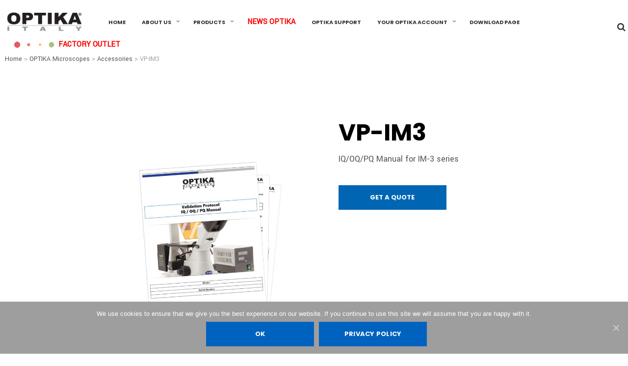

--- FILE ---
content_type: text/html; charset=UTF-8
request_url: https://www.optikamicroscopes.com/optikamicroscopes/product/vp-im3/
body_size: 28816
content:
<!DOCTYPE html>

<!--[if IE 9]>
<html class="ie ie9" lang="en-US">
<![endif]-->

<html lang="en-US">

<head>
    <meta charset="UTF-8">
    <meta name="viewport" content="width=device-width, initial-scale=1.0, maximum-scale=1.0, user-scalable=no" />
    
    <link rel="profile" href="https://gmpg.org/xfn/11">
    <link rel="pingback" href="https://www.optikamicroscopes.com/optikamicroscopes/xmlrpc.php">    
    
    <!-- ******************************************************************** -->
    <!-- * Custom Favicon *************************************************** -->
    <!-- ******************************************************************** -->
    
        
    <!-- ******************************************************************** -->
    <!-- * Favicon ********************************************************** -->
    <!-- ******************************************************************** -->
    
    <link rel="shortcut icon" href="https://www.optikamicroscopes.com/optikamicroscopes/wp-content/uploads/2018/01/Industry-Microscope-icon.png" />
        
        
    <!-- ******************************************************************** -->
    <!-- * Custom Header JavaScript Code ************************************ -->
    <!-- ******************************************************************** -->
    
    
	
    <!-- ******************************************************************** -->
    <!-- * WordPress wp_head() ********************************************** -->
    <!-- ******************************************************************** -->
    
    <title>VP-IM3 &#8211; OPTIKAMICROSCOPES</title>
<link rel="alternate" hreflang="en" href="https://www.optikamicroscopes.com/optikamicroscopes/product/vp-im3/" />
<link rel='dns-prefetch' href='//fonts.googleapis.com' />
<link rel='dns-prefetch' href='//s.w.org' />
<link rel="alternate" type="application/rss+xml" title="OPTIKAMICROSCOPES &raquo; Feed" href="https://www.optikamicroscopes.com/optikamicroscopes/feed/" />
<link rel="alternate" type="application/rss+xml" title="OPTIKAMICROSCOPES &raquo; Comments Feed" href="https://www.optikamicroscopes.com/optikamicroscopes/comments/feed/" />
		<script type="text/javascript">
			window._wpemojiSettings = {"baseUrl":"https:\/\/s.w.org\/images\/core\/emoji\/12.0.0-1\/72x72\/","ext":".png","svgUrl":"https:\/\/s.w.org\/images\/core\/emoji\/12.0.0-1\/svg\/","svgExt":".svg","source":{"concatemoji":"https:\/\/www.optikamicroscopes.com\/optikamicroscopes\/wp-includes\/js\/wp-emoji-release.min.js?ver=5.2.23"}};
			!function(e,a,t){var n,r,o,i=a.createElement("canvas"),p=i.getContext&&i.getContext("2d");function s(e,t){var a=String.fromCharCode;p.clearRect(0,0,i.width,i.height),p.fillText(a.apply(this,e),0,0);e=i.toDataURL();return p.clearRect(0,0,i.width,i.height),p.fillText(a.apply(this,t),0,0),e===i.toDataURL()}function c(e){var t=a.createElement("script");t.src=e,t.defer=t.type="text/javascript",a.getElementsByTagName("head")[0].appendChild(t)}for(o=Array("flag","emoji"),t.supports={everything:!0,everythingExceptFlag:!0},r=0;r<o.length;r++)t.supports[o[r]]=function(e){if(!p||!p.fillText)return!1;switch(p.textBaseline="top",p.font="600 32px Arial",e){case"flag":return s([55356,56826,55356,56819],[55356,56826,8203,55356,56819])?!1:!s([55356,57332,56128,56423,56128,56418,56128,56421,56128,56430,56128,56423,56128,56447],[55356,57332,8203,56128,56423,8203,56128,56418,8203,56128,56421,8203,56128,56430,8203,56128,56423,8203,56128,56447]);case"emoji":return!s([55357,56424,55356,57342,8205,55358,56605,8205,55357,56424,55356,57340],[55357,56424,55356,57342,8203,55358,56605,8203,55357,56424,55356,57340])}return!1}(o[r]),t.supports.everything=t.supports.everything&&t.supports[o[r]],"flag"!==o[r]&&(t.supports.everythingExceptFlag=t.supports.everythingExceptFlag&&t.supports[o[r]]);t.supports.everythingExceptFlag=t.supports.everythingExceptFlag&&!t.supports.flag,t.DOMReady=!1,t.readyCallback=function(){t.DOMReady=!0},t.supports.everything||(n=function(){t.readyCallback()},a.addEventListener?(a.addEventListener("DOMContentLoaded",n,!1),e.addEventListener("load",n,!1)):(e.attachEvent("onload",n),a.attachEvent("onreadystatechange",function(){"complete"===a.readyState&&t.readyCallback()})),(n=t.source||{}).concatemoji?c(n.concatemoji):n.wpemoji&&n.twemoji&&(c(n.twemoji),c(n.wpemoji)))}(window,document,window._wpemojiSettings);
		</script>
		<style type="text/css">
img.wp-smiley,
img.emoji {
	display: inline !important;
	border: none !important;
	box-shadow: none !important;
	height: 1em !important;
	width: 1em !important;
	margin: 0 .07em !important;
	vertical-align: -0.1em !important;
	background: none !important;
	padding: 0 !important;
}
</style>
	<link rel='stylesheet' id='font-awesome-css'  href='https://www.optikamicroscopes.com/optikamicroscopes/wp-content/plugins/js_composer/assets/lib/bower/font-awesome/css/font-awesome.min.css?ver=5.1.1' type='text/css' media='all' />
<style id='font-awesome-inline-css' type='text/css'>
[data-font="FontAwesome"]:before {font-family: 'FontAwesome' !important;content: attr(data-icon) !important;speak: none !important;font-weight: normal !important;font-variant: normal !important;text-transform: none !important;line-height: 1 !important;font-style: normal !important;-webkit-font-smoothing: antialiased !important;-moz-osx-font-smoothing: grayscale !important;}
</style>
<link rel='stylesheet' id='wpdm-block-style-front-css'  href='https://www.optikamicroscopes.com/optikamicroscopes/wp-content/plugins/wpdm-gutenberg-blocks/css/block-front.css?ver=5.2.23' type='text/css' media='all' />
<link rel='stylesheet' id='wp-block-library-css'  href='https://www.optikamicroscopes.com/optikamicroscopes/wp-includes/css/dist/block-library/style.min.css?ver=5.2.23' type='text/css' media='all' />
<link rel='stylesheet' id='wc-block-style-css'  href='https://www.optikamicroscopes.com/optikamicroscopes/wp-content/plugins/woocommerce/assets/css/blocks/style.css?ver=3.6.7' type='text/css' media='all' />
<link rel='stylesheet' id='contact-form-7-css'  href='https://www.optikamicroscopes.com/optikamicroscopes/wp-content/plugins/contact-form-7/includes/css/styles.css?ver=5.1.6' type='text/css' media='all' />
<link rel='stylesheet' id='cookie-notice-front-css'  href='https://www.optikamicroscopes.com/optikamicroscopes/wp-content/plugins/cookie-notice/css/front.min.css?ver=5.2.23' type='text/css' media='all' />
<link rel='stylesheet' id='wpdm-bootstrap-css'  href='https://www.optikamicroscopes.com/optikamicroscopes/wp-content/plugins/download-manager/assets/bootstrap/css/bootstrap.css?ver=5.2.23' type='text/css' media='all' />
<link rel='stylesheet' id='wpdm-front-css'  href='https://www.optikamicroscopes.com/optikamicroscopes/wp-content/plugins/download-manager/assets/css/front.css?ver=5.2.23' type='text/css' media='all' />
<link rel='stylesheet' id='chosen-css-css'  href='https://www.optikamicroscopes.com/optikamicroscopes/wp-content/plugins/download-manager/assets/css/chosen.css?ver=5.2.23' type='text/css' media='all' />
<link rel='stylesheet' id='woocommerce-advanced-categories-css'  href='https://www.optikamicroscopes.com/optikamicroscopes/wp-content/plugins/woocommerce-advanced-categories/public/css/woocommerce-advanced-categories-public.css?ver=1.0.2' type='text/css' media='all' />
<link rel='stylesheet' id='woocommerce-advanced-categories-custom-css'  href='https://www.optikamicroscopes.com/optikamicroscopes/wp-content/plugins/woocommerce-advanced-categories/public/css/woocommerce-advanced-categories-custom.css?ver=1.0.2' type='text/css' media='all' />
<link rel='stylesheet' id='wcml-dropdown-0-css'  href='https://www.optikamicroscopes.com/optikamicroscopes/wp-content/plugins/woocommerce-multilingual/templates/currency-switchers/legacy-dropdown/style.css?ver=4.7.1' type='text/css' media='all' />
<link rel='stylesheet' id='woocommerce-layout-css'  href='https://www.optikamicroscopes.com/optikamicroscopes/wp-content/plugins/woocommerce/assets/css/woocommerce-layout.css?ver=3.6.7' type='text/css' media='all' />
<link rel='stylesheet' id='woocommerce-smallscreen-css'  href='https://www.optikamicroscopes.com/optikamicroscopes/wp-content/plugins/woocommerce/assets/css/woocommerce-smallscreen.css?ver=3.6.7' type='text/css' media='only screen and (max-width: 768px)' />
<link rel='stylesheet' id='woocommerce-general-css'  href='https://www.optikamicroscopes.com/optikamicroscopes/wp-content/plugins/woocommerce/assets/css/woocommerce.css?ver=3.6.7' type='text/css' media='all' />
<style id='woocommerce-inline-inline-css' type='text/css'>
.woocommerce form .form-row .required { visibility: visible; }
</style>
<link rel='stylesheet' id='fd-style-css'  href='https://www.optikamicroscopes.com/optikamicroscopes/wp-content/plugins/wp-freshdesk/css/fd-style.css?ver=5.2.23' type='text/css' media='all' />
<link rel='stylesheet' id='aws-style-css'  href='https://www.optikamicroscopes.com/optikamicroscopes/wp-content/plugins/advanced-woo-search-pro/assets/css/common.css?ver=1.00' type='text/css' media='all' />
<link rel='stylesheet' id='wpml-legacy-horizontal-list-0-css'  href='//www.optikamicroscopes.com/optikamicroscopes/wp-content/plugins/sitepress-multilingual-cms/templates/language-switchers/legacy-list-horizontal/style.css?ver=1' type='text/css' media='all' />
<link rel='stylesheet' id='wc-composite-css-css'  href='https://www.optikamicroscopes.com/optikamicroscopes/wp-content/plugins/woocommerce-composite-products/assets/css/wc-composite-styles.css?ver=3.6.2' type='text/css' media='all' />
<link rel='stylesheet' id='cms-navigation-style-base-css'  href='https://www.optikamicroscopes.com/optikamicroscopes/wp-content/plugins/wpml-cms-nav/res/css/cms-navigation-base.css?ver=1.5.2' type='text/css' media='screen' />
<link rel='stylesheet' id='cms-navigation-style-css'  href='https://www.optikamicroscopes.com/optikamicroscopes/wp-content/plugins/wpml-cms-nav/res/css/cms-navigation.css?ver=1.5.2' type='text/css' media='screen' />
<link rel='stylesheet' id='wa_wcc_mtree_css_file-css'  href='https://www.optikamicroscopes.com/optikamicroscopes/wp-content/plugins/woocommerce-product-category-selection-widget/assets/css/mtree.css?ver=5.2.23' type='text/css' media='all' />
<link rel='stylesheet' id='yith_ywraq_frontend-css'  href='https://www.optikamicroscopes.com/optikamicroscopes/wp-content/plugins/yith-woocommerce-request-a-quote-premium/assets/css/ywraq-frontend.css?ver=5.2.23' type='text/css' media='all' />
<style id='yith_ywraq_frontend-inline-css' type='text/css'>
.woocommerce .add-request-quote-button.button, .woocommerce .add-request-quote-button-addons.button{
    background-color: #0066b4!important;
    color: #ffffff!important;
}
.woocommerce .add-request-quote-button.button:hover,  .woocommerce .add-request-quote-button-addons.button:hover{
    background-color: #044a80!important;
    color: #ffffff!important;
}
.woocommerce a.add-request-quote-button{
    color: #ffffff!important;
}

.woocommerce a.add-request-quote-button:hover{
    color: #ffffff!important;
}

.cart button.single_add_to_cart_button, .cart a.single_add_to_cart_button{
	                 display:none!important;
	                }
</style>
<link rel='stylesheet' id='shopkeeper-styles-css'  href='https://www.optikamicroscopes.com/optikamicroscopes/wp-content/themes/shopkeeper/css/styles.css?ver=1.6.13' type='text/css' media='all' />
<link rel='stylesheet' id='shopkeeper-font-awesome-css'  href='https://www.optikamicroscopes.com/optikamicroscopes/wp-content/themes/shopkeeper/inc/fonts/font-awesome/css/font-awesome.min.css?ver=4.6.3' type='text/css' media='all' />
<link rel='stylesheet' id='shopkeeper-font-linea-arrows-css'  href='https://www.optikamicroscopes.com/optikamicroscopes/wp-content/themes/shopkeeper/inc/fonts/linea-fonts/arrows/styles.css?ver=1.0' type='text/css' media='all' />
<link rel='stylesheet' id='shopkeeper-font-linea-basic-css'  href='https://www.optikamicroscopes.com/optikamicroscopes/wp-content/themes/shopkeeper/inc/fonts/linea-fonts/basic/styles.css?ver=1.0' type='text/css' media='all' />
<link rel='stylesheet' id='shopkeeper-font-linea-basic_elaboration-css'  href='https://www.optikamicroscopes.com/optikamicroscopes/wp-content/themes/shopkeeper/inc/fonts/linea-fonts/basic_elaboration/styles.css?ver=1.0' type='text/css' media='all' />
<link rel='stylesheet' id='shopkeeper-font-linea-ecommerce-css'  href='https://www.optikamicroscopes.com/optikamicroscopes/wp-content/themes/shopkeeper/inc/fonts/linea-fonts/ecommerce/styles.css?ver=1.0' type='text/css' media='all' />
<link rel='stylesheet' id='shopkeeper-font-linea-music-css'  href='https://www.optikamicroscopes.com/optikamicroscopes/wp-content/themes/shopkeeper/inc/fonts/linea-fonts/music/styles.css?ver=1.0' type='text/css' media='all' />
<link rel='stylesheet' id='shopkeeper-font-linea-software-css'  href='https://www.optikamicroscopes.com/optikamicroscopes/wp-content/themes/shopkeeper/inc/fonts/linea-fonts/software/styles.css?ver=1.0' type='text/css' media='all' />
<link rel='stylesheet' id='shopkeeper-font-linea-weather-css'  href='https://www.optikamicroscopes.com/optikamicroscopes/wp-content/themes/shopkeeper/inc/fonts/linea-fonts/weather/styles.css?ver=1.0' type='text/css' media='all' />
<link rel='stylesheet' id='shopkeeper-fresco-css'  href='https://www.optikamicroscopes.com/optikamicroscopes/wp-content/themes/shopkeeper/css/fresco/fresco.css?ver=1.3.0' type='text/css' media='all' />
<link rel='stylesheet' id='shopkeeper-header-default-css'  href='https://www.optikamicroscopes.com/optikamicroscopes/wp-content/themes/shopkeeper/css/header-default.css?ver=1.0' type='text/css' media='all' />
<link rel='stylesheet' id='shopkeeper-font_google_code-css'  href='https://fonts.googleapis.com/css?family=Yantramanav%7CPoppins%3A400%2C700&#038;ver=1.0' type='text/css' media='all' />
<link rel='stylesheet' id='shopkeeper-default-style-css'  href='https://www.optikamicroscopes.com/optikamicroscopes/wp-content/themes/shopkeeper-child/style.css?ver=5.2.23' type='text/css' media='all' />
<link rel='stylesheet' id='um_fonticons_ii-css'  href='https://www.optikamicroscopes.com/optikamicroscopes/wp-content/plugins/ultimate-member/assets/css/um-fonticons-ii.css?ver=2.0.50' type='text/css' media='all' />
<link rel='stylesheet' id='um_fonticons_fa-css'  href='https://www.optikamicroscopes.com/optikamicroscopes/wp-content/plugins/ultimate-member/assets/css/um-fonticons-fa.css?ver=2.0.50' type='text/css' media='all' />
<link rel='stylesheet' id='select2-css'  href='https://www.optikamicroscopes.com/optikamicroscopes/wp-content/plugins/ultimate-member/assets/css/select2/select2.min.css?ver=2.0.50' type='text/css' media='all' />
<link rel='stylesheet' id='um_crop-css'  href='https://www.optikamicroscopes.com/optikamicroscopes/wp-content/plugins/ultimate-member/assets/css/um-crop.css?ver=2.0.50' type='text/css' media='all' />
<link rel='stylesheet' id='um_modal-css'  href='https://www.optikamicroscopes.com/optikamicroscopes/wp-content/plugins/ultimate-member/assets/css/um-modal.css?ver=2.0.50' type='text/css' media='all' />
<link rel='stylesheet' id='um_styles-css'  href='https://www.optikamicroscopes.com/optikamicroscopes/wp-content/plugins/ultimate-member/assets/css/um-styles.css?ver=2.0.50' type='text/css' media='all' />
<link rel='stylesheet' id='um_members-css'  href='https://www.optikamicroscopes.com/optikamicroscopes/wp-content/plugins/ultimate-member/assets/css/um-members.css?ver=2.0.50' type='text/css' media='all' />
<link rel='stylesheet' id='um_profile-css'  href='https://www.optikamicroscopes.com/optikamicroscopes/wp-content/plugins/ultimate-member/assets/css/um-profile.css?ver=2.0.50' type='text/css' media='all' />
<link rel='stylesheet' id='um_account-css'  href='https://www.optikamicroscopes.com/optikamicroscopes/wp-content/plugins/ultimate-member/assets/css/um-account.css?ver=2.0.50' type='text/css' media='all' />
<link rel='stylesheet' id='um_misc-css'  href='https://www.optikamicroscopes.com/optikamicroscopes/wp-content/plugins/ultimate-member/assets/css/um-misc.css?ver=2.0.50' type='text/css' media='all' />
<link rel='stylesheet' id='um_fileupload-css'  href='https://www.optikamicroscopes.com/optikamicroscopes/wp-content/plugins/ultimate-member/assets/css/um-fileupload.css?ver=2.0.50' type='text/css' media='all' />
<link rel='stylesheet' id='um_datetime-css'  href='https://www.optikamicroscopes.com/optikamicroscopes/wp-content/plugins/ultimate-member/assets/css/pickadate/default.css?ver=2.0.50' type='text/css' media='all' />
<link rel='stylesheet' id='um_datetime_date-css'  href='https://www.optikamicroscopes.com/optikamicroscopes/wp-content/plugins/ultimate-member/assets/css/pickadate/default.date.css?ver=2.0.50' type='text/css' media='all' />
<link rel='stylesheet' id='um_datetime_time-css'  href='https://www.optikamicroscopes.com/optikamicroscopes/wp-content/plugins/ultimate-member/assets/css/pickadate/default.time.css?ver=2.0.50' type='text/css' media='all' />
<link rel='stylesheet' id='um_raty-css'  href='https://www.optikamicroscopes.com/optikamicroscopes/wp-content/plugins/ultimate-member/assets/css/um-raty.css?ver=2.0.50' type='text/css' media='all' />
<link rel='stylesheet' id='um_scrollbar-css'  href='https://www.optikamicroscopes.com/optikamicroscopes/wp-content/plugins/ultimate-member/assets/css/simplebar.css?ver=2.0.50' type='text/css' media='all' />
<link rel='stylesheet' id='um_tipsy-css'  href='https://www.optikamicroscopes.com/optikamicroscopes/wp-content/plugins/ultimate-member/assets/css/um-tipsy.css?ver=2.0.50' type='text/css' media='all' />
<link rel='stylesheet' id='um_responsive-css'  href='https://www.optikamicroscopes.com/optikamicroscopes/wp-content/plugins/ultimate-member/assets/css/um-responsive.css?ver=2.0.50' type='text/css' media='all' />
<link rel='stylesheet' id='um_default_css-css'  href='https://www.optikamicroscopes.com/optikamicroscopes/wp-content/plugins/ultimate-member/assets/css/um-old-default.css?ver=2.0.50' type='text/css' media='all' />
<link rel='stylesheet' id='um_old_css-css'  href='https://www.optikamicroscopes.com/optikamicroscopes/wp-content/plugins/ultimate-member/../../uploads/ultimatemember/um_old_settings.css?ver=5.2.23' type='text/css' media='all' />
<link rel='stylesheet' id='redux-google-fonts-woocommerce_advanced_categories_options-css'  href='https://fonts.googleapis.com/css?family=Helvetica+Neue%2C+Helvetica%2C+Arial%3A400&#038;ver=1498189794' type='text/css' media='all' />
<link rel='stylesheet' id='otw_components_0_css-css'  href='https://www.optikamicroscopes.com/optikamicroscopes/wp-content/uploads/otwcache/otw_components_css_0_5e22a7d7e18f1c01a996f0d21283e7fb.css?ver=1.8' type='text/css' media='all' />
<script type="text/template" id="tmpl-variation-template">
	<div class="woocommerce-variation-description">{{{ data.variation.variation_description }}}</div>
	<div class="woocommerce-variation-price">{{{ data.variation.price_html }}}</div>
	<div class="woocommerce-variation-availability">{{{ data.variation.availability_html }}}</div>
</script>
<script type="text/template" id="tmpl-unavailable-variation-template">
	<p>Sorry, this product is unavailable. Please choose a different combination.</p>
</script>
<script type='text/javascript' src='https://www.optikamicroscopes.com/optikamicroscopes/wp-includes/js/jquery/jquery.js?ver=1.12.4-wp'></script>
<script type='text/javascript' src='https://www.optikamicroscopes.com/optikamicroscopes/wp-includes/js/jquery/jquery-migrate.min.js?ver=1.4.1'></script>
<script type='text/javascript'>
/* <![CDATA[ */
var cnArgs = {"ajaxUrl":"https:\/\/www.optikamicroscopes.com\/optikamicroscopes\/wp-admin\/admin-ajax.php","nonce":"dca1fc0bd5","hideEffect":"fade","position":"bottom","onScroll":"0","onScrollOffset":"100","onClick":"0","cookieName":"cookie_notice_accepted","cookieTime":"2592000","cookieTimeRejected":"2592000","cookiePath":"\/optikamicroscopes\/","cookieDomain":"","redirection":"0","cache":"0","refuse":"0","revokeCookies":"0","revokeCookiesOpt":"automatic","secure":"1","coronabarActive":"0"};
/* ]]> */
</script>
<script type='text/javascript' src='https://www.optikamicroscopes.com/optikamicroscopes/wp-content/plugins/cookie-notice/js/front.min.js?ver=1.3.2'></script>
<script type='text/javascript' src='https://www.optikamicroscopes.com/optikamicroscopes/wp-content/plugins/download-manager/assets/bootstrap/js/bootstrap.min.js?ver=5.2.23'></script>
<script type='text/javascript' src='https://www.optikamicroscopes.com/optikamicroscopes/wp-content/plugins/download-manager/assets/js/front.js?ver=5.2.23'></script>
<script type='text/javascript' src='https://www.optikamicroscopes.com/optikamicroscopes/wp-content/plugins/download-manager/assets/js/chosen.jquery.min.js?ver=5.2.23'></script>
<script type='text/javascript' src='https://www.optikamicroscopes.com/optikamicroscopes/wp-content/plugins/woocommerce/assets/js/jquery-blockui/jquery.blockUI.min.js?ver=2.70'></script>
<script type='text/javascript'>
/* <![CDATA[ */
var wc_add_to_cart_params = {"ajax_url":"\/optikamicroscopes\/wp-admin\/admin-ajax.php","wc_ajax_url":"\/optikamicroscopes\/?wc-ajax=%%endpoint%%","i18n_view_cart":"View cart","cart_url":"https:\/\/www.optikamicroscopes.com\/optikamicroscopes\/cart-2\/","is_cart":"","cart_redirect_after_add":"no"};
/* ]]> */
</script>
<script type='text/javascript' src='https://www.optikamicroscopes.com/optikamicroscopes/wp-content/plugins/woocommerce/assets/js/frontend/add-to-cart.min.js?ver=3.6.7'></script>
<script type='text/javascript' src='https://www.optikamicroscopes.com/optikamicroscopes/wp-content/plugins/js_composer/assets/js/vendors/woocommerce-add-to-cart.js?ver=5.1.1'></script>
<script type='text/javascript' src='https://www.optikamicroscopes.com/optikamicroscopes/wp-content/plugins/ultimate-member/assets/js/um-gdpr.min.js?ver=2.0.50'></script>
<script type='text/javascript' src='https://www.optikamicroscopes.com/optikamicroscopes/wp-content/uploads/otwcache/otw_components_js_0_99e5b6ba9cc73a9812117932d041f896.js?ver=2.1'></script>
<meta name="generator" content="WordPress Download Manager 4.6.1" />
<link rel='https://api.w.org/' href='https://www.optikamicroscopes.com/optikamicroscopes/wp-json/' />
<link rel="EditURI" type="application/rsd+xml" title="RSD" href="https://www.optikamicroscopes.com/optikamicroscopes/xmlrpc.php?rsd" />
<link rel="wlwmanifest" type="application/wlwmanifest+xml" href="https://www.optikamicroscopes.com/optikamicroscopes/wp-includes/wlwmanifest.xml" /> 
<link rel='shortlink' href='https://www.optikamicroscopes.com/optikamicroscopes/?p=50261' />
<link rel="alternate" type="application/json+oembed" href="https://www.optikamicroscopes.com/optikamicroscopes/wp-json/oembed/1.0/embed?url=https%3A%2F%2Fwww.optikamicroscopes.com%2Foptikamicroscopes%2Fproduct%2Fvp-im3%2F" />
<link rel="alternate" type="text/xml+oembed" href="https://www.optikamicroscopes.com/optikamicroscopes/wp-json/oembed/1.0/embed?url=https%3A%2F%2Fwww.optikamicroscopes.com%2Foptikamicroscopes%2Fproduct%2Fvp-im3%2F&#038;format=xml" />
<meta name="generator" content="WPML ver:4.3.1 stt:1;" />

        <script>
            var wpdm_site_url = 'https://www.optikamicroscopes.com/optikamicroscopes/';
            var wpdm_home_url = 'https://www.optikamicroscopes.com/optikamicroscopes/';
            var ajax_url = 'https://www.optikamicroscopes.com/optikamicroscopes/wp-admin/admin-ajax.php';
            var wpdm_ajax_popup = '0';
        </script>


        <script src="https://www.google.com/recaptcha/api.js" async defer></script>
		<style type="text/css">
			.request_name {
				display: none !important;
			}
		</style>
	    <script type="text/javascript">
        var shopkeeper_ajaxurl = '/optikamicroscopes/wp-admin/admin-ajax.php';
    </script>
	<noscript><style>.woocommerce-product-gallery{ opacity: 1 !important; }</style></noscript>
	<meta name="generator" content="Powered by Visual Composer - drag and drop page builder for WordPress."/>
<!--[if lte IE 9]><link rel="stylesheet" type="text/css" href="https://www.optikamicroscopes.com/optikamicroscopes/wp-content/plugins/js_composer/assets/css/vc_lte_ie9.min.css" media="screen"><![endif]--><!-- Global site tag (gtag.js) - Google Analytics -->
<script async src="https://www.googletagmanager.com/gtag/js?id=UA-13301811-38"></script>
<script>
  window.dataLayer = window.dataLayer || [];
  function gtag(){dataLayer.push(arguments);}
  gtag('js', new Date());

  gtag('config', 'UA-13301811-38');
</script>
<!-- ******************************************************************** --><!-- * Theme Options Styles ********************************************* --><!-- ******************************************************************** --><style>/***************************************************************//* Body ********************************************************//***************************************************************/.st-content {background-color:#fff;background-repeat:;background-position:;background-size:;background-attachment:;}/***************************************************************//* Fonts *******************************************************//***************************************************************/h1, h2, h3, h4, h5, h6,.comments-title,.comment-author,#reply-title,#site-footer .widget-title,.accordion_title,.ui-tabs-anchor,.products .button,.site-title a,.post_meta_archive a,.post_meta a,.post_tags a,#nav-below a,.list_categories a,.list_shop_categories a,.main-navigation > ul > li > a,.main-navigation .mega-menu > ul > li > a,.more-link,.top-page-excerpt,.select2-search input,.product_after_shop_loop_buttons a,.woocommerce .products-grid a.button,.page-numbers,input.qty,.button,button,.button_text,input[type="button"],input[type="reset"],input[type="submit"],.woocommerce a.button,.woocommerce-page a.button,.woocommerce button.button,.woocommerce-page button.button,.woocommerce input.button,.woocommerce-page input.button,.woocommerce #respond input#submit,.woocommerce-page #respond input#submit,.woocommerce #content input.button,.woocommerce-page #content input.button,.woocommerce a.button.alt,.woocommerce button.button.alt,.woocommerce input.button.alt,.woocommerce #respond input#submit.alt,.woocommerce #content input.button.alt,.woocommerce-page a.button.alt,.woocommerce-page button.button.alt,.woocommerce-page input.button.alt,.woocommerce-page #respond input#submit.alt,.woocommerce-page #content input.button.alt,.yith-wcwl-wishlistexistsbrowse.show a,.share-product-text,.tabs > li > a,label,.comment-respond label,.product_meta_title,.woocommerce table.shop_table th,.woocommerce-page table.shop_table th,#map_button,.coupon_code_text,.woocommerce .cart-collaterals .cart_totals tr.order-total td strong,.woocommerce-page .cart-collaterals .cart_totals tr.order-total td strong,.cart-wishlist-empty,.return-to-shop .wc-backward,.order-number a,.account_view_link,.post-edit-link,.from_the_blog_title,.icon_box_read_more,.vc_pie_chart_value,.shortcode_banner_simple_bullet,.shortcode_banner_simple_height_bullet,.category_name,.woocommerce span.onsale,.woocommerce-page span.onsale,.out_of_stock_badge_single,.out_of_stock_badge_loop,.page-numbers,.page-links,.add_to_wishlist,.yith-wcwl-wishlistaddedbrowse,.yith-wcwl-wishlistexistsbrowse,.filters-group,.product-name,.woocommerce-page .my_account_container table.shop_table.order_details_footer tr:last-child td:last-child .amount,.customer_details dt,.widget h3,.widget ul a,.widget a,.widget .total .amount,.wishlist-in-stock,.wishlist-out-of-stock,.comment-reply-link,.comment-edit-link,.widget_calendar table thead tr th,.page-type,.mobile-navigation a,table thead tr th,.portfolio_single_list_cat,.portfolio-categories,.shipping-calculator-button,.vc_btn,.vc_btn2,.vc_btn3,.offcanvas-menu-button .menu-button-text,.account-tab-item .account-tab-link,.account-tab-list .sep,ul.order_details li span,ul.order_details.bacs_details li,.widget_calendar caption,.widget_recent_comments li a,.edit-account legend,.widget_shopping_cart li.empty,.cart-collaterals .cart_totals .shop_table .order-total .woocommerce-Price-amount,.woocommerce table.cart .cart_item td a,.woocommerce #content table.cart .cart_item td a,.woocommerce-page table.cart .cart_item td a,.woocommerce-page #content table.cart .cart_item td a,.woocommerce table.cart .cart_item td span,.woocommerce #content table.cart .cart_item td span,.woocommerce-page table.cart .cart_item td span,.woocommerce-page #content table.cart .cart_item td span,.woocommerce-MyAccount-navigation ul li{font-family:'Poppins',sans-serif;}body,p,#site-navigation-top-bar,.site-title,.widget_product_search #searchsubmit,.widget_search #searchsubmit,.widget_product_search .search-submit,.widget_search .search-submit,#site-menu,.copyright_text,blockquote cite,table thead th,.recently_viewed_in_single h2,.woocommerce .cart-collaterals .cart_totals table th,.woocommerce-page .cart-collaterals .cart_totals table th,.woocommerce .cart-collaterals .shipping_calculator h2,.woocommerce-page .cart-collaterals .shipping_calculator h2,.woocommerce table.woocommerce-checkout-review-order-table tfoot th,.woocommerce-page table.woocommerce-checkout-review-order-table tfoot th,.qty,.shortcode_banner_simple_inside h4,.shortcode_banner_simple_height h4,.fr-caption,.post_meta_archive,.post_meta,.page-links-title,.yith-wcwl-wishlistaddedbrowse .feedback,.yith-wcwl-wishlistexistsbrowse .feedback,.product-name span,.widget_calendar table tbody a,.fr-touch-caption-wrapper,.woocommerce .login-register-container p.form-row.remember-me-row label,.woocommerce .checkout_login p.form-row label[for="rememberme"],.woocommerce .checkout_login p.lost_password,.form-row.remember-me-row a,.wpb_widgetised_column aside ul li span.count,.woocommerce td.product-name dl.variation dt,.woocommerce td.product-name dl.variation dd,.woocommerce td.product-name dl.variation dt p,.woocommerce td.product-name dl.variation dd p,.woocommerce-page td.product-name dl.variation dt,.woocommerce-page td.product-name dl.variation dd p,.woocommerce-page td.product-name dl.variation dt p,.woocommerce-page td.product-name dl.variation dd p,.woocommerce span.amount,.woocommerce ul#shipping_method label,.woocommerce .select2-container,.check_label,.woocommerce-page #payment .terms label,ul.order_details li strong,.woocommerce-order-received .woocommerce table.shop_table tfoot th,.woocommerce-order-received .woocommerce-page table.shop_table tfoot th,.woocommerce-view-order .woocommerce table.shop_table tfoot th,.woocommerce-view-order .woocommerce-page table.shop_table tfoot th,.widget_recent_comments li,.widget_shopping_cart p.total,.widget_shopping_cart p.total .amount,.mobile-navigation li ul li a,.woocommerce table.cart .cart_item td:before,.woocommerce #content table.cart .cart_item td:before,.woocommerce-page table.cart .cart_item td:before,.woocommerce-page #content table.cart .cart_item td:before{font-family:'Yantramanav',sans-serif;}/***************************************************************//* Body Text Colors  *******************************************//***************************************************************/body,table tr th,table tr td,table thead tr th,blockquote p,label,.woocommerce .woocommerce-breadcrumb a,.woocommerce-page .woocommerce-breadcrumb a,.select2-dropdown-open.select2-drop-above .select2-choice,.select2-dropdown-open.select2-drop-above .select2-choices,.select2-container .select2-choice,.select2-container,.big-select,.select.big-select,.list-centered li a,.post_meta_archive a,.post_meta a,.nav-next a,.nav-previous a,.blog-single h6,.page-description,.woocommerce #content nav.woocommerce-pagination ul li a:focus,.woocommerce #content nav.woocommerce-pagination ul li a:hover,.woocommerce #content nav.woocommerce-pagination ul li span.current,.woocommerce nav.woocommerce-pagination ul li a:focus,.woocommerce nav.woocommerce-pagination ul li a:hover,.woocommerce nav.woocommerce-pagination ul li span.current,.woocommerce-page #content nav.woocommerce-pagination ul li a:focus,.woocommerce-page #content nav.woocommerce-pagination ul li a:hover,.woocommerce-page #content nav.woocommerce-pagination ul li span.current,.woocommerce-page nav.woocommerce-pagination ul li a:focus,.woocommerce-page nav.woocommerce-pagination ul li a:hover,.woocommerce-page nav.woocommerce-pagination ul li span.current,.woocommerce table.shop_table th,.woocommerce-page table.shop_table th,.woocommerce .cart-collaterals .cart_totals h2,.woocommerce .cart-collaterals .cross-sells h2,.woocommerce-page .cart-collaterals .cart_totals h2,.woocommerce .cart-collaterals .cart_totals table tr.order-total td:last-child,.woocommerce-page .cart-collaterals .cart_totals table tr.order-total td:last-child,.woocommerce-checkout .woocommerce-info,.woocommerce-checkout h3,.woocommerce-checkout h2,.woocommerce-account h2,.woocommerce-account h3,.customer_details dt,/*.wpb_widgetised_column .widget:hover a,*/.wpb_widgetised_column .widget a,.wpb_widgetised_column .widget.widget_product_categories a:hover,.wpb_widgetised_column .widget.widget_layered_nav a:hover,.wpb_widgetised_column .widget.widget_layered_nav li,.portfolio_single_list_cat a,.gallery-caption-trigger,.woocommerce .widget_layered_nav ul li.chosen a,.woocommerce-page .widget_layered_nav ul li.chosen a,.widget_layered_nav ul li.chosen a,.woocommerce .widget_product_categories ul li.current-cat > a,.woocommerce-page .widget_product_categories ul li.current-cat > a,.widget_product_categories ul li.current-cat > a,.wpb_widgetised_column .widget.widget_layered_nav_filters a,.woocommerce-cart .cart-collaterals .cart_totals table .order-total td .amount,.widget_shopping_cart p.total,.widget_shopping_cart p.total .amount,.wpb_widgetised_column .widget_shopping_cart li.empty{color: #545454;}.woocommerce a.remove{color: #545454 !important;}.nav-previous-title,.nav-next-title,.post_tags a,.wpb_widgetised_column .tagcloud a,.products .add_to_wishlist:before{color: rgba(84,84,84,0.4);}.required/*,.woocommerce a.remove*/{color: rgba(84,84,84,0.4) !important;}.yith-wcwl-add-button,.yith-wcwl-wishlistaddedbrowse,.yith-wcwl-wishlistexistsbrowse,.share-product-text,.product_meta .sku,.product_meta a,.product_meta_separator,.woocommerce table.shop_attributes td,.woocommerce-page table.shop_attributes td,.woocommerce .woocommerce-breadcrumb,.woocommerce-page .woocommerce-breadcrumb,.tob_bar_shop,.post_meta_archive,.post_meta,del,.woocommerce .cart-collaterals .cart_totals table tr td:last-child,.woocommerce-page .cart-collaterals .cart_totals table tr td:last-child,.product-name .product-quantity,.woocommerce #payment div.payment_box,.wpb_widgetised_column .widget li,.wpb_widgetised_column .widget_calendar table thead tr th,.wpb_widgetised_column .widget_calendar table thead tr td,.wpb_widgetised_column .widget .post-date,.wpb_widgetised_column .recentcomments,.wpb_widgetised_column .amount,.wpb_widgetised_column .quantity,.products li:hover .add_to_wishlist:before,.product_after_shop_loop .price,.product_after_shop_loop .price ins,.wpb_wrapper .add_to_cart_inline del,.wpb_widgetised_column .widget_price_filter .price_slider_amount,.woocommerce td.product-name dl.variation dt,.woocommerce td.product-name dl.variation dd,.woocommerce td.product-name dl.variation dt p,.woocommerce td.product-name dl.variation dd p,.woocommerce-page td.product-name dl.variation dt,.woocommerce-page td.product-name dl.variation dd p,.woocommerce-page td.product-name dl.variation dt p,.woocommerce-page td.product-name dl.variation dd p{color: rgba(84,84,84,0.55);}.products a.button.add_to_cart_button.loading{color: rgba(84,84,84,0.55) !important;}.add_to_cart_inline .amount,.wpb_widgetised_column .widget,.wpb_widgetised_column .widget a:hover,.wpb_widgetised_column .widget.widget_product_categories a,.wpb_widgetised_column .widget.widget_layered_nav a,.widget_layered_nav ul li a,.widget_layered_nav,.wpb_widgetised_column aside ul li span.count,.shop_table.cart .product-price .amount,.woocommerce-cart .cart-collaterals .cart_totals table th,.woocommerce-cart .cart-collaterals .cart_totals table td,.woocommerce-cart .cart-collaterals .cart_totals table td .amount,.woocommerce ul#shipping_method label{color: rgba(84,84,84,0.8);}input[type="text"],input[type="password"],input[type="date"],input[type="datetime"],input[type="datetime-local"],input[type="month"], input[type="week"],input[type="email"], input[type="number"],input[type="search"], input[type="tel"],input[type="time"], input[type="url"],textarea,select,.chosen-container-single .chosen-single,.country_select.select2-container,.woocommerce form .form-row.woocommerce-validated .select2-container,.woocommerce form .form-row.woocommerce-validated input.input-text,.woocommerce form .form-row.woocommerce-validated select,.woocommerce form .form-row.woocommerce-invalid .select2-container,.woocommerce form .form-row.woocommerce-invalid input.input-text,.woocommerce form .form-row.woocommerce-invalid select,.country_select.select2-container,.state_select.select2-container,#coupon_code{border-color: rgba(84,84,84,0.1);}input[type="text"]:focus, input[type="password"]:focus,input[type="date"]:focus, input[type="datetime"]:focus,input[type="datetime-local"]:focus, input[type="month"]:focus,input[type="week"]:focus, input[type="email"]:focus,input[type="number"]:focus, input[type="search"]:focus,input[type="tel"]:focus, input[type="time"]:focus,input[type="url"]:focus, textarea:focus,select:focus,#coupon_code:focus,.chosen-container-single .chosen-single:focus,.woocommerce .product_infos .quantity input.qty,.woocommerce #content .product_infos .quantity input.qty,.woocommerce-page .product_infos .quantity input.qty,.woocommerce-page #content .product_infos .quantity input.qty,.post_tags a,.wpb_widgetised_column .tagcloud a,.coupon_code_wrapper,.woocommerce form.checkout_coupon,.woocommerce-page form.checkout_coupon,.woocommerce ul.digital-downloads:before,.woocommerce-page ul.digital-downloads:before,.woocommerce ul.digital-downloads li:after,.woocommerce-page ul.digital-downloads li:after,.widget_search .search-form,.woocommerce .widget_layered_nav ul li a:before,.woocommerce-page .widget_layered_nav ul li a:before,.widget_layered_nav ul li a:before,.woocommerce .widget_product_categories ul li a:before,.woocommerce-page .widget_product_categories ul li a:before,.widget_product_categories ul li a:before,.woocommerce-cart.woocommerce-page #content .quantity input.qty{border-color: rgba(84,84,84,0.15);}.list-centered li a,.woocommerce .cart-collaterals .cart_totals h2,.woocommerce .cart-collaterals .cross-sells h2,.woocommerce-page .cart-collaterals .cart_totals h2,.my_address_title,.woocommerce .shop_table.order_details tbody tr:last-child td,.woocommerce-page .shop_table.order_details tbody tr:last-child td,.woocommerce #payment ul.payment_methods li,.woocommerce-page #payment ul.payment_methods li,.comment-separator,.comment-list .pingback,.wpb_widgetised_column .widget,.search_result_item,.woocommerce div.product .woocommerce-tabs ul.tabs li:after,.woocommerce #content div.product .woocommerce-tabs ul.tabs li:after,.woocommerce-page div.product .woocommerce-tabs ul.tabs li:after,.woocommerce-page #content div.product .woocommerce-tabs ul.tabs li:after,.woocommerce .cart-collaterals .cart_totals .order-total td,.woocommerce .cart-collaterals .cart_totals .order-total th,.woocommerce-page .cart-collaterals .cart_totals .order-total td,.woocommerce-page .cart-collaterals .cart_totals .order-total th{border-bottom-color: rgba(84,84,84,0.15);}table tr td,.woocommerce table.shop_table td,.woocommerce-page table.shop_table td,.product_socials_wrapper,.woocommerce-tabs,.comments_section,.portfolio_content_nav #nav-below,.woocommerce .cart-collaterals .cart_totals .order-total td,.woocommerce .cart-collaterals .cart_totals .order-total th,.woocommerce-page .cart-collaterals .cart_totals .order-total td,.woocommerce-page .cart-collaterals .cart_totals .order-total th{border-top-color: rgba(84,84,84,0.15);}table.shop_attributes tr td,.wishlist_table tr td,.shop_table.cart tr td{border-bottom-color: rgba(84,84,84,0.1);}.product_meta,.woocommerce .cart-collaterals,.woocommerce-page .cart-collaterals,.checkout_right_wrapper,.track_order_form,.order-info{background: rgba(84,84,84,0.05);}.woocommerce-cart .cart-collaterals:before,.woocommerce-cart .cart-collaterals:after,.custom_border:before,.custom_border:after{background-image: radial-gradient(closest-side, transparent 9px, rgba(84,84,84,0.05) 100%);}.actions .button,.actions .coupon .button{background: rgba(84,84,84,0.55) !important;}.actions .button:hover,.actions .coupon .button:hover{background: rgba(84,84,84,0.44) !important;}.wpb_widgetised_column aside ul li span.count{background: rgba(84,84,84,0.05);}/*.wpb_widgetised_column aside ul li span.count{border-color: rgba(84,84,84,0.05);}*/.comments_section{background-color: rgba(84,84,84,0.01) !important;}h1, h2, h3, h4, h5, h6,.entry-title-archive a,.woocommerce #content div.product .woocommerce-tabs ul.tabs li.active a,.woocommerce div.product .woocommerce-tabs ul.tabs li.active a,.woocommerce-page #content div.product .woocommerce-tabs ul.tabs li.active a,.woocommerce-page div.product .woocommerce-tabs ul.tabs li.active a,.woocommerce #content div.product .woocommerce-tabs ul.tabs li.active a:hover,.woocommerce div.product .woocommerce-tabs ul.tabs li.active a:hover,.woocommerce-page #content div.product .woocommerce-tabs ul.tabs li.active a:hover,.woocommerce-page div.product .woocommerce-tabs ul.tabs li.active a:hover,.woocommerce table.cart .product-name a,.product-title-link,.wpb_widgetised_column .widget .product_list_widget a{color: #000000;}.woocommerce div.product .woocommerce-tabs ul.tabs li a,.woocommerce #content div.product .woocommerce-tabs ul.tabs li a,.woocommerce-page div.product .woocommerce-tabs ul.tabs li a,.woocommerce-page #content div.product .woocommerce-tabs ul.tabs li a{color: rgba(0,0,0,0.35);}.woocommerce #content div.product .woocommerce-tabs ul.tabs li a:hover,.woocommerce div.product .woocommerce-tabs ul.tabs li a:hover,.woocommerce-page #content div.product .woocommerce-tabs ul.tabs li a:hover,.woocommerce-page div.product .woocommerce-tabs ul.tabs li a:hover{color: rgba(0,0,0,0.45);}.page-title:after{background: #000000;}/***************************************************************//* Main Color  *************************************************//***************************************************************/a,.comments-area a,.edit-link,.post_meta_archive a:hover,.post_meta a:hover,.entry-title-archive a:hover,blockquote:before,.no-results-text:before,.list-centered a:hover,.comment-reply i,.comment-edit-link i,.comment-edit-link,.filters-group li:hover,#map_button,.widget_shopkeeper_social_media a,.account-tab-link-mobile,.lost-reset-pass-text:before,.list_shop_categories a:hover,.add_to_wishlist:hover,.woocommerce div.product span.price,.woocommerce-page div.product span.price,.woocommerce #content div.product span.price,.woocommerce-page #content div.product span.price,.woocommerce div.product p.price,.woocommerce-page div.product p.price,.woocommerce #content div.product p.price,.woocommerce-page #content div.product p.price,.comment-metadata time,.woocommerce p.stars a.star-1.active:after,.woocommerce p.stars a.star-1:hover:after,.woocommerce-page p.stars a.star-1.active:after,.woocommerce-page p.stars a.star-1:hover:after,.woocommerce p.stars a.star-2.active:after,.woocommerce p.stars a.star-2:hover:after,.woocommerce-page p.stars a.star-2.active:after,.woocommerce-page p.stars a.star-2:hover:after,.woocommerce p.stars a.star-3.active:after,.woocommerce p.stars a.star-3:hover:after,.woocommerce-page p.stars a.star-3.active:after,.woocommerce-page p.stars a.star-3:hover:after,.woocommerce p.stars a.star-4.active:after,.woocommerce p.stars a.star-4:hover:after,.woocommerce-page p.stars a.star-4.active:after,.woocommerce-page p.stars a.star-4:hover:after,.woocommerce p.stars a.star-5.active:after,.woocommerce p.stars a.star-5:hover:after,.woocommerce-page p.stars a.star-5.active:after,.woocommerce-page p.stars a.star-5:hover:after,.yith-wcwl-add-button:before,.yith-wcwl-wishlistaddedbrowse .feedback:before,.yith-wcwl-wishlistexistsbrowse .feedback:before,.woocommerce .star-rating span:before,.woocommerce-page .star-rating span:before,.product_meta a:hover,.woocommerce .shop-has-sidebar .no-products-info .woocommerce-info:before,.woocommerce-page .shop-has-sidebar .no-products-info .woocommerce-info:before,.woocommerce .woocommerce-breadcrumb a:hover,.woocommerce-page .woocommerce-breadcrumb a:hover,.intro-effect-fadeout.modify .post_meta a:hover,.from_the_blog_link:hover .from_the_blog_title,.portfolio_single_list_cat a:hover,.widget .recentcomments:before,.widget.widget_recent_entries ul li:before,#placeholder_product_quick_view .product_title:hover,.wpb_widgetised_column aside ul li.current-cat > span.count{color: #0062bf;}@media only screen and (min-width: 40.063em) {.nav-next a:hover,.nav-previous a:hover{color: #0062bf;}}.widget_shopping_cart .buttons a.view_cart,.widget.widget_price_filter .price_slider_amount .button,.products a.button,.woocommerce .products .added_to_cart.wc-forward,.woocommerce-page .products .added_to_cart.wc-forward{color: #0062bf !important;}.order-info mark,.login_footer,.post_tags a:hover,.with_thumb_icon,.wpb_wrapper .wpb_toggle:before,#content .wpb_wrapper h4.wpb_toggle:before,.wpb_wrapper .wpb_accordion .wpb_accordion_wrapper .ui-state-default .ui-icon,.wpb_wrapper .wpb_accordion .wpb_accordion_wrapper .ui-state-active .ui-icon,.widget .tagcloud a:hover,.single_product_summary_related h2:after,.single_product_summary_upsell h2:after,.page-title.portfolio_item_title:after,#button_offcanvas_sidebar_left,#button_offcanvas_sidebar_left i,.thumbnail_archive_container:before,.from_the_blog_overlay,.select2-results .select2-highlighted,.wpb_widgetised_column aside ul li.chosen span.count,.woocommerce .widget_product_categories ul li.current-cat > a:before,.woocommerce-page .widget_product_categories ul li.current-cat > a:before,.widget_product_categories ul li.current-cat > a:before{background: #0062bf;}@media only screen and (max-width: 40.063em) {.nav-next a:hover,.nav-previous a:hover{background: #0062bf;}}.woocommerce .widget_layered_nav ul li.chosen a:before,.woocommerce-page .widget_layered_nav ul li.chosen a:before,.widget_layered_nav ul li.chosen a:before,.woocommerce .widget_layered_nav ul li.chosen:hover a:before,.woocommerce-page .widget_layered_nav ul li.chosen:hover a:before,.widget_layered_nav ul li.chosen:hover a:before,.woocommerce .widget_layered_nav_filters ul li a:before,.woocommerce-page .widget_layered_nav_filters ul li a:before,.widget_layered_nav_filters ul li a:before,.woocommerce .widget_layered_nav_filters ul li a:hover:before,.woocommerce-page .widget_layered_nav_filters ul li a:hover:before,.widget_layered_nav_filters ul li a:hover:before,.woocommerce .widget_rating_filter ul li.chosen a:before{background-color: #0062bf;}.woocommerce .widget_price_filter .ui-slider .ui-slider-range,.woocommerce-page .widget_price_filter .ui-slider .ui-slider-range,.woocommerce .quantity .plus,.woocommerce .quantity .minus,.woocommerce #content .quantity .plus,.woocommerce #content .quantity .minus,.woocommerce-page .quantity .plus,.woocommerce-page .quantity .minus,.woocommerce-page #content .quantity .plus,.woocommerce-page #content .quantity .minus,.widget_shopping_cart .buttons .button.wc-forward.checkout{background: #0062bf !important;}.button,input[type="button"],input[type="reset"],input[type="submit"]{background-color: #0062bf !important;}.product_infos .yith-wcwl-wishlistaddedbrowse a:hover,.product_infos .yith-wcwl-wishlistexistsbrowse a:hover,.shipping-calculator-button:hover,.products a.button:hover,.woocommerce .products .added_to_cart.wc-forward:hover,.woocommerce-page .products .added_to_cart.wc-forward:hover,.products .yith-wcwl-wishlistexistsbrowse:hover a,.products .yith-wcwl-wishlistaddedbrowse:hover a,.order-number a:hover,.account_view_link:hover,.post-edit-link:hover,.url:hover{color:  rgba(0,98,191,0.8) !important;}.product-title-link:hover{color:  rgba(0,0,0,0.8);}.button:hover,input[type="button"]:hover,input[type="reset"]:hover,input[type="submit"]:hover,.woocommerce .product_infos .quantity .minus:hover,.woocommerce #content .product_infos .quantity .minus:hover,.woocommerce-page .product_infos .quantity .minus:hover,.woocommerce-page #content .product_infos .quantity .minus:hover,.woocommerce .quantity .plus:hover,.woocommerce #content .quantity .plus:hover,.woocommerce-page .quantity .plus:hover,.woocommerce-page #content .quantity .plus:hover{background: rgba(0,98,191,0.8) !important;}.post_tags a:hover,.widget .tagcloud a:hover,.widget_shopping_cart .buttons a.view_cart,.account-tab-link-mobile,.woocommerce .widget_price_filter .ui-slider .ui-slider-handle,.woocommerce-page .widget_price_filter .ui-slider .ui-slider-handle,.woocommerce .widget_product_categories ul li.current-cat > a:before,.woocommerce-page .widget_product_categories ul li.current-cat > a:before,.widget_product_categories ul li.current-cat > a:before,.widget_product_categories ul li a:hover:before,.widget_layered_nav ul li a:hover:before,.widget_product_categories ul li a:hover ~ .count,.widget_layered_nav ul li a:hover ~ .count,.cd-top{border-color: #0062bf;}.wpb_tour.wpb_content_element .wpb_tabs_nav  li.ui-tabs-active a,.wpb_tabs.wpb_content_element .wpb_tabs_nav li.ui-tabs-active a,.woocommerce div.product .woocommerce-tabs ul.tabs li.active a,.woocommerce #content div.product .woocommerce-tabs ul.tabs li.active a,.woocommerce-page div.product .woocommerce-tabs ul.tabs li.active a,.woocommerce-page #content div.product .woocommerce-tabs ul.tabs li.active a,.main-navigation ul ul li a:hover{border-bottom-color: #0062bf;}.woocommerce div.product .woocommerce-tabs ul.tabs li.active,.woocommerce #content div.product .woocommerce-tabs ul.tabs li.active,.woocommerce-page div.product .woocommerce-tabs ul.tabs li.active,.woocommerce-page #content div.product .woocommerce-tabs ul.tabs li.active{border-top-color: #0062bf;}/***************************************************************//* Top Bar *****************************************************//***************************************************************/#site-top-bar {height:0px;}#site-top-bar,#site-navigation-top-bar .sf-menu ul{background: #333333;}#site-top-bar,#site-top-bar a{color:#ffffff;}/***************************************************************//* 	Header *****************************************************//***************************************************************/.site-header{background: #ffffff;}@media only screen and (min-width: 63.9375em) {.site-header {background-color:#ffffff;background-repeat:;background-position:;background-size:;background-attachment:;}}@media only screen and (min-width: 63.9375em) {.site-branding img {height:46px;width:auto;}.site-header .main-navigation,.site-header .site-tools{height:46px;line-height:46px;}}@media only screen and (min-width: 63.9375em) {.site-header.sticky .main-navigation,.site-header.sticky .site-tools,.site-header.sticky .site-branding img{height:33px;line-height:33px;width:auto;}}@media only screen and (min-width: 63.9375em) {.site-header {padding-top:22px;}}@media only screen and (min-width: 63.9375em) {.site-header {padding-bottom:22px;}}@media only screen and (min-width: 63.9375em) {#page_wrapper.sticky_header .content-area,#page_wrapper.transparent_header .content-area{margin-top:90px;}.transparent_header .single-post-header .title,#page_wrapper.transparent_header .shop_header .page-title{padding-top: 90px;}.transparent_header .single-post-header.with-thumb .title{padding-top: 290px;}.transparent_header.sticky_header .page-title-shown .entry-header.with_featured_img,{margin-top: -175px;}.sticky_header .page-title-shown .entry-header.with_featured_img{margin-top: -90px;}.page-template-default .transparent_header .entry-header.with_featured_img,.page-template-page-full-width .transparent_header .entry-header.with_featured_img{margin-top: -175px;}}.site-header,.default-navigation,.main-navigation .mega-menu > ul > li > a{font-size: 11px;}.site-header,.main-navigation a,.site-tools ul li a,.shopping_bag_items_number,.wishlist_items_number,.site-title a,.widget_product_search .search-but-added,.widget_search .search-but-added{color:#0a0a0a;}.site-branding{border-color: #333333;}@media only screen and (min-width: 63.9375em) {.site-header,.main-navigation a,.site-tools ul li a,.shopping_bag_items_number,.wishlist_items_number,.site-title a,.widget_product_search .search-but-added,.widget_search .search-but-added{color:#333333;}.site-branding{border-color: #333333;}}@media only screen and (min-width: 63.9375em) {#page_wrapper.transparent_header.transparency_light .site-header,#page_wrapper.transparent_header.transparency_light .site-header .main-navigation a,#page_wrapper.transparent_header.transparency_light .site-header .site-tools ul li a,#page_wrapper.transparent_header.transparency_light .site-header .shopping_bag_items_number,#page_wrapper.transparent_header.transparency_light .site-header .wishlist_items_number,#page_wrapper.transparent_header.transparency_light .site-header .site-title a,#page_wrapper.transparent_header.transparency_light .site-header .widget_product_search .search-but-added,#page_wrapper.transparent_header.transparency_light .site-header .widget_search .search-but-added{color:#ffffff;}}@media only screen and (min-width: 63.9375em) {#page_wrapper.transparent_header.transparency_dark .site-header,#page_wrapper.transparent_header.transparency_dark .site-header .main-navigation a,#page_wrapper.transparent_header.transparency_dark .site-header .site-tools ul li a,#page_wrapper.transparent_header.transparency_dark .site-header .shopping_bag_items_number,#page_wrapper.transparent_header.transparency_dark .site-header .wishlist_items_number,#page_wrapper.transparent_header.transparency_dark .site-header .site-title a,#page_wrapper.transparent_header.transparency_dark .site-header .widget_product_search .search-but-added,#page_wrapper.transparent_header.transparency_dark .site-header .widget_search .search-but-added{color:#0a0a0a;}}/* sticky */@media only screen and (min-width: 63.9375em) {.site-header.sticky,#page_wrapper.transparent_header .site-header.sticky{background: #ffffff;}}@media only screen and (min-width: 63.9375em) {.site-header.sticky,.site-header.sticky .main-navigation a,.site-header.sticky .site-tools ul li a,.site-header.sticky .shopping_bag_items_number,.site-header.sticky .wishlist_items_number,.site-header.sticky .site-title a,.site-header.sticky .widget_product_search .search-but-added,.site-header.sticky .widget_search .search-but-added,#page_wrapper.transparent_header .site-header.sticky,#page_wrapper.transparent_header .site-header.sticky .main-navigation a,#page_wrapper.transparent_header .site-header.sticky .site-tools ul li a,#page_wrapper.transparent_header .site-header.sticky .shopping_bag_items_number,#page_wrapper.transparent_header .site-header.sticky .wishlist_items_number,#page_wrapper.transparent_header .site-header.sticky .site-title a,#page_wrapper.transparent_header .site-header.sticky .widget_product_search .search-but-added,#page_wrapper.transparent_header .site-header.sticky .widget_search .search-but-added{color:#0a0a0a;}.site-header.sticky .site-branding{border-color: #0a0a0a;}}@media only screen and (max-width: 63.9375em) {.site-logo {display:none;}.sticky-logo {display:block;}}/* header-centered-2menus *//* header-centered-menu-under *//***************************************************************//* Footer ******************************************************//***************************************************************/#site-footer{background: #F4F4F4;}#site-footer,#site-footer .copyright_text a{color:#868686;}#site-footer a,#site-footer .widget-title,.cart-empty-text,.footer-navigation-wrapper ul li:after{color:#333333;}/***************************************************************//* Breadcrumbs *************************************************//***************************************************************//***************************************************************//* Product Page Full Screen Description ************************//***************************************************************//********************************************************************//* Custom CSS *******************************************************//********************************************************************/.search-button {display: inline-block !important;}#site-navigation-top-bar{display:none;}.otw-sticky .otw-sticky-content {padding: 0px 0;position: relative;}.otw-column, .otw-columns {float: left;min-height: 1px;padding: 0px 0px;position: relative;}.otw-twentyfour, .otw-row .otw-twentyfour {width: 400px;height: 800px;}.woocommerce-Price-amount.amount {color: #FF0000;}</style><noscript><style type="text/css"> .wpb_animate_when_almost_visible { opacity: 1; }</style></noscript></head>

<body data-rsssl=1 class="product-template-default single single-product postid-50261 cookies-not-set woocommerce woocommerce-page woocommerce-no-js wpb-js-composer js-comp-ver-5.1.1 vc_responsive">


	<div id="st-container" class="st-container">

        <div class="st-pusher">
            
            <div class="st-pusher-after"></div>   
                
                <div class="st-content">

                    
                                        
                    <div id="page_wrapper" class="sticky_header  transparency_light">
                    
                                             
                        
                                                
                        <div class="top-headers-wrapper">
						
                                                        
                            								
																	
<header id="masthead" class="site-header" role="banner">

        <div class="row">		
        <div class="large-12 columns">
        
        
            <div class="site-header-wrapper" style="max-width:1680px">
                
                <div class="site-branding">
                        
                        
                        <a href="https://www.optikamicroscopes.com/optikamicroscopes/" rel="home">
                        	<img class="site-logo" src="https://www.optikamicroscopes.com/optikamicroscopes/wp-content/uploads/2018/01/logo_optika_italy_black.png" title="Optika Microscopes Italy" alt="OPTIKAMICROSCOPES" />
                                                        	<img class="sticky-logo" src="https://www.optikamicroscopes.com/optikamicroscopes/wp-content/uploads/2018/01/logo_optika_italy_black.png" title="Optika Microscopes Italy" alt="OPTIKAMICROSCOPES" />
                                                    </a>
                    
                                        
                </div><!-- .site-branding --> 
                
                                    
                <div class="site-tools offset align_left">
                    <ul>
                        
                                                
                                                                                                
                                                <li class="search-button">
                            <a class="tools_button">
                                <span class="tools_button_icon">
                                	                                    <i class="fa fa-search"></i>
									                                </span>
                            </a>
                        </li>
                                                
                        <li class="offcanvas-menu-button hide-for-large-up">
                            <a class="tools_button">
								<span class="menu-button-text">menu</span>
                                <span class="tools_button_icon">
                                	                                    <i class="fa fa-bars"></i>
									                                </span>
                            </a>
                        </li>
                        
                    </ul>
                </div>
                
                <nav class="show-for-large-up main-navigation default-navigation align_left" role="navigation">                    
                    <ul class="menu-main"><li id="shopkeeper-menu-item-55369" class="menu-item menu-item-type-custom menu-item-object-custom menu-item-home"><a href="https://www.optikamicroscopes.com/optikamicroscopes/">Home</a></li>
<li id="shopkeeper-menu-item-2093" class="menu-item menu-item-type-post_type menu-item-object-page menu-item-has-children"><a href="https://www.optikamicroscopes.com/optikamicroscopes/about-us/">About us</a>
<ul class="sub-menu  level-0" >
	<li id="shopkeeper-menu-item-32430" class="menu-item menu-item-type-post_type menu-item-object-page"><a href="https://www.optikamicroscopes.com/optikamicroscopes/about-us/">About us</a></li>
	<li id="shopkeeper-menu-item-2099" class="menu-item menu-item-type-post_type menu-item-object-page"><a href="https://www.optikamicroscopes.com/optikamicroscopes/contact/">Contacts</a></li>
	<li id="shopkeeper-menu-item-32429" class="menu-item menu-item-type-post_type menu-item-object-page"><a href="https://www.optikamicroscopes.com/optikamicroscopes/history/">History</a></li>
	<li id="shopkeeper-menu-item-32428" class="menu-item menu-item-type-post_type menu-item-object-page"><a href="https://www.optikamicroscopes.com/optikamicroscopes/company-quality-policy/">Company quality policy</a></li>
</ul>
</li>
<li id="shopkeeper-menu-item-53820" class="menu-item menu-item-type-taxonomy menu-item-object-product_cat menu-item-has-children"><a href="https://www.optikamicroscopes.com/optikamicroscopes/product-category/optika-products/">Products</a>
<ul class="sub-menu  level-0" >
	<li id="shopkeeper-menu-item-53072" class="menu-item menu-item-type-taxonomy menu-item-object-product_cat menu-item-has-children"><a href="https://www.optikamicroscopes.com/optikamicroscopes/product-category/optika-products/educational-microscopes/">EDUCATIONAL Microscopes</a>
	<ul class="sub-menu  level-1" >
		<li id="shopkeeper-menu-item-53073" class="menu-item menu-item-type-taxonomy menu-item-object-product_cat menu-item-has-children"><a href="https://www.optikamicroscopes.com/optikamicroscopes/product-category/optika-products/educational-microscopes/biological-microscopes/">Biological Microscopes</a>
		<ul class="sub-menu  level-2" >
			<li id="shopkeeper-menu-item-53172" class="menu-item menu-item-type-post_type menu-item-object-product"><a href="https://www.optikamicroscopes.com/optikamicroscopes/product/ecovision-series/">ECOVISION Series</a></li>
			<li id="shopkeeper-menu-item-54221" class="menu-item menu-item-type-post_type menu-item-object-product"><a href="https://www.optikamicroscopes.com/optikamicroscopes/product/b-60-series/">B-60 Series</a></li>
			<li id="shopkeeper-menu-item-53173" class="menu-item menu-item-type-post_type menu-item-object-product"><a href="https://www.optikamicroscopes.com/optikamicroscopes/product/b-150-series/">B-150 Series</a></li>
			<li id="shopkeeper-menu-item-53174" class="menu-item menu-item-type-post_type menu-item-object-product"><a href="https://www.optikamicroscopes.com/optikamicroscopes/product/b-190-series/">B-190 Series</a></li>
		</ul>
</li>
		<li id="shopkeeper-menu-item-53077" class="menu-item menu-item-type-taxonomy menu-item-object-product_cat menu-item-has-children"><a href="https://www.optikamicroscopes.com/optikamicroscopes/product-category/optika-products/educational-microscopes/stereomicroscopes/">Stereomicroscopes</a>
		<ul class="sub-menu  level-2" >
			<li id="shopkeeper-menu-item-53175" class="menu-item menu-item-type-post_type menu-item-object-product"><a href="https://www.optikamicroscopes.com/optikamicroscopes/product/mxsfx-series/">MS/SFX Series</a></li>
			<li id="shopkeeper-menu-item-54921" class="menu-item menu-item-type-post_type menu-item-object-product"><a href="https://www.optikamicroscopes.com/optikamicroscopes/product/slx_series/">SLX Series</a></li>
		</ul>
</li>
	</ul>
</li>
	<li id="shopkeeper-menu-item-53177" class="menu-item menu-item-type-taxonomy menu-item-object-product_cat menu-item-has-children"><a href="https://www.optikamicroscopes.com/optikamicroscopes/product-category/optika-products/laboratory-microscopy/">LABORATORY Microscopy</a>
	<ul class="sub-menu  level-1" >
		<li id="shopkeeper-menu-item-53178" class="menu-item menu-item-type-post_type menu-item-object-product"><a href="https://www.optikamicroscopes.com/optikamicroscopes/product/b-290-series/">B-290 Series</a></li>
		<li id="shopkeeper-menu-item-53179" class="menu-item menu-item-type-post_type menu-item-object-product"><a href="https://www.optikamicroscopes.com/optikamicroscopes/product/b-380-series/">B-380 Series</a></li>
		<li id="shopkeeper-menu-item-53180" class="menu-item menu-item-type-post_type menu-item-object-product"><a href="https://www.optikamicroscopes.com/optikamicroscopes/product/b-510-series/">B-510 Series</a></li>
		<li id="shopkeeper-menu-item-53181" class="menu-item menu-item-type-taxonomy menu-item-object-product_cat"><a href="https://www.optikamicroscopes.com/optikamicroscopes/product-category/optika-products/laboratory-microscopy/b-810b-1000-series/">B-810/B-1000 Series</a></li>
		<li id="shopkeeper-menu-item-53182" class="menu-item menu-item-type-post_type menu-item-object-product"><a href="https://www.optikamicroscopes.com/optikamicroscopes/product/im-300-series/">IM-300 Series</a></li>
		<li id="shopkeeper-menu-item-53236" class="menu-item menu-item-type-post_type menu-item-object-product"><a href="https://www.optikamicroscopes.com/optikamicroscopes/product/im-5-series/">IM-5 Series</a></li>
		<li id="shopkeeper-menu-item-68564" class="menu-item menu-item-type-post_type menu-item-object-product"><a href="https://www.optikamicroscopes.com/optikamicroscopes/product/im-7/">IM-7 Model</a></li>
		<li id="shopkeeper-menu-item-53184" class="menu-item menu-item-type-post_type menu-item-object-product"><a href="https://www.optikamicroscopes.com/optikamicroscopes/product/pol-series/">POL Series</a></li>
		<li id="shopkeeper-menu-item-53185" class="menu-item menu-item-type-post_type menu-item-object-product"><a href="https://www.optikamicroscopes.com/optikamicroscopes/product/fluo-series/">FLUO Series</a></li>
		<li id="shopkeeper-menu-item-68878" class="menu-item menu-item-type-post_type menu-item-object-product"><a href="https://www.optikamicroscopes.com/optikamicroscopes/product/szr-180/">SZR-180</a></li>
	</ul>
</li>
	<li id="shopkeeper-menu-item-53188" class="menu-item menu-item-type-taxonomy menu-item-object-product_cat menu-item-has-children"><a href="https://www.optikamicroscopes.com/optikamicroscopes/product-category/optika-products/inspection-industrial-microscopes/">INSPECTION &#038; INDUSTRIAL Microscopes</a>
	<ul class="sub-menu  level-1" >
		<li id="shopkeeper-menu-item-53187" class="menu-item menu-item-type-taxonomy menu-item-object-product_cat menu-item-has-children"><a href="https://www.optikamicroscopes.com/optikamicroscopes/product-category/optika-products/inspection-industrial-microscopes/professional-stereo-microscopes/">Professional Stereo Microscopes</a>
		<ul class="sub-menu  level-2" >
			<li id="shopkeeper-menu-item-55943" class="menu-item menu-item-type-post_type menu-item-object-product"><a href="https://www.optikamicroscopes.com/optikamicroscopes/product/slx_series/">SLX Series</a></li>
			<li id="shopkeeper-menu-item-55848" class="menu-item menu-item-type-post_type menu-item-object-product"><a href="https://www.optikamicroscopes.com/optikamicroscopes/product/sz_series/">SZ Series</a></li>
			<li id="shopkeeper-menu-item-68605" class="menu-item menu-item-type-post_type menu-item-object-product"><a href="https://www.optikamicroscopes.com/optikamicroscopes/product/szp-series/">SZP Series</a></li>
			<li id="shopkeeper-menu-item-66796" class="menu-item menu-item-type-post_type menu-item-object-product"><a href="https://www.optikamicroscopes.com/optikamicroscopes/product/cl-series/">CL Series</a></li>
			<li id="shopkeeper-menu-item-53194" class="menu-item menu-item-type-post_type menu-item-object-product"><a href="https://www.optikamicroscopes.com/optikamicroscopes/product/gem-series/">GEM Series</a></li>
		</ul>
</li>
		<li id="shopkeeper-menu-item-53197" class="menu-item menu-item-type-taxonomy menu-item-object-product_cat menu-item-has-children"><a href="https://www.optikamicroscopes.com/optikamicroscopes/product-category/optika-products/inspection-industrial-microscopes/industrial-microscopes/">Industrial Microscopes</a>
		<ul class="sub-menu  level-2" >
			<li id="shopkeeper-menu-item-53724" class="menu-item menu-item-type-post_type menu-item-object-product"><a href="https://www.optikamicroscopes.com/optikamicroscopes/product/met-series/">MET Series</a></li>
			<li id="shopkeeper-menu-item-53196" class="menu-item menu-item-type-taxonomy menu-item-object-product_cat"><a href="https://www.optikamicroscopes.com/optikamicroscopes/product-category/optika-products/inspection-industrial-microscopes/industrial-microscopes/is-series/">IS Series</a></li>
		</ul>
</li>
	</ul>
</li>
	<li id="shopkeeper-menu-item-70405" class="menu-item menu-item-type-taxonomy menu-item-object-product_cat"><a href="https://www.optikamicroscopes.com/optikamicroscopes/product-category/professional-digital-microscope/">PROFESSIONAL DIGITAL Microscopes</a></li>
	<li id="shopkeeper-menu-item-53198" class="menu-item menu-item-type-taxonomy menu-item-object-product_cat menu-item-has-children"><a href="https://www.optikamicroscopes.com/optikamicroscopes/product-category/optika-products/cameras-digital-solutions/">CAMERAS &#038; DIGITAL Solutions</a>
	<ul class="sub-menu  level-1" >
		<li id="shopkeeper-menu-item-70848" class="menu-item menu-item-type-post_type menu-item-object-page"><a href="https://www.optikamicroscopes.com/optikamicroscopes/tablets-and-all-in-one-digital-systems/">All-in-One Digital system</a></li>
		<li id="shopkeeper-menu-item-67996" class="menu-item menu-item-type-post_type menu-item-object-page menu-item-has-children"><a href="https://www.optikamicroscopes.com/optikamicroscopes/cameras-digital-solutions-entry-level-microscope/">Entry Level Microscope Cameras</a>
		<ul class="sub-menu  level-2" >
			<li id="shopkeeper-menu-item-67997" class="menu-item menu-item-type-post_type menu-item-object-product"><a href="https://www.optikamicroscopes.com/optikamicroscopes/product/educam-vc-series/">E SERIES</a></li>
			<li id="shopkeeper-menu-item-67998" class="menu-item menu-item-type-post_type menu-item-object-product"><a href="https://www.optikamicroscopes.com/optikamicroscopes/product/basic-c-b-series/">B SERIES</a></li>
			<li id="shopkeeper-menu-item-67999" class="menu-item menu-item-type-post_type menu-item-object-product"><a href="https://www.optikamicroscopes.com/optikamicroscopes/product/digital-imaging-unit-tb-series/">TB SERIES</a></li>
			<li id="shopkeeper-menu-item-68000" class="menu-item menu-item-type-post_type menu-item-object-product"><a href="https://www.optikamicroscopes.com/optikamicroscopes/product/hdmi-essential-c-hb-c-hbsc/">HB SERIES</a></li>
			<li id="shopkeeper-menu-item-68187" class="menu-item menu-item-type-post_type menu-item-object-product"><a href="https://www.optikamicroscopes.com/optikamicroscopes/product/wifi-cameras-wifi-series/">WiFi SERIES</a></li>
		</ul>
</li>
		<li id="shopkeeper-menu-item-67995" class="menu-item menu-item-type-post_type menu-item-object-page menu-item-has-children"><a href="https://www.optikamicroscopes.com/optikamicroscopes/cameras-digital-solutions-professional-microscope-cameras/">Professional Microscope Cameras</a>
		<ul class="sub-menu  level-2" >
			<li id="shopkeeper-menu-item-68003" class="menu-item menu-item-type-post_type menu-item-object-product"><a href="https://www.optikamicroscopes.com/optikamicroscopes/product/c-p-series/">P Series</a></li>
			<li id="shopkeeper-menu-item-68004" class="menu-item menu-item-type-post_type menu-item-object-product"><a href="https://www.optikamicroscopes.com/optikamicroscopes/product/c-pgs-series/">GS Model</a></li>
			<li id="shopkeeper-menu-item-68719" class="menu-item menu-item-type-post_type menu-item-object-product"><a href="https://www.optikamicroscopes.com/optikamicroscopes/product/c-wh5series/">WH Models</a></li>
			<li id="shopkeeper-menu-item-70220" class="menu-item menu-item-type-post_type menu-item-object-product"><a href="https://www.optikamicroscopes.com/optikamicroscopes/product/4k-series/">4K Models</a></li>
		</ul>
</li>
		<li id="shopkeeper-menu-item-67994" class="menu-item menu-item-type-post_type menu-item-object-page menu-item-has-children"><a href="https://www.optikamicroscopes.com/optikamicroscopes/cameras-digital-solutions-high-microscope-cameras/">High Level Microscope Cameras</a>
		<ul class="sub-menu  level-2" >
			<li id="shopkeeper-menu-item-68010" class="menu-item menu-item-type-post_type menu-item-object-product"><a href="https://www.optikamicroscopes.com/optikamicroscopes/product/cmos-global-shutter/">CMOS, GLOBAL SHUTTER</a></li>
			<li id="shopkeeper-menu-item-68009" class="menu-item menu-item-type-post_type menu-item-object-product"><a href="https://www.optikamicroscopes.com/optikamicroscopes/product/cmos-rolling-shutter/">CMOS, ROLLING SHUTTER</a></li>
			<li id="shopkeeper-menu-item-68011" class="menu-item menu-item-type-post_type menu-item-object-product"><a href="https://www.optikamicroscopes.com/optikamicroscopes/product/c-p6fl/">CCD ROLLING SHUTTER</a></li>
		</ul>
</li>
	</ul>
</li>
	<li id="shopkeeper-menu-item-53790" class="menu-item menu-item-type-taxonomy menu-item-object-product_cat menu-item-has-children"><a href="https://www.optikamicroscopes.com/optikamicroscopes/product-category/optika-products/polarimetry-refractometry/">POLARIMETRY &#038; REFRACTOMETRY</a>
	<ul class="sub-menu  level-1" >
		<li id="shopkeeper-menu-item-53791" class="menu-item menu-item-type-post_type menu-item-object-product"><a href="https://www.optikamicroscopes.com/optikamicroscopes/product/polarimeters/">Polarimeters</a></li>
		<li id="shopkeeper-menu-item-53795" class="menu-item menu-item-type-post_type menu-item-object-product"><a href="https://www.optikamicroscopes.com/optikamicroscopes/product/hr-series/">HR Series</a></li>
		<li id="shopkeeper-menu-item-53796" class="menu-item menu-item-type-post_type menu-item-object-product"><a href="https://www.optikamicroscopes.com/optikamicroscopes/product/hrd-series/">HRD</a></li>
		<li id="shopkeeper-menu-item-53792" class="menu-item menu-item-type-post_type menu-item-object-product"><a href="https://www.optikamicroscopes.com/optikamicroscopes/product/abbe-refractometer/">Abbe Refractometer</a></li>
	</ul>
</li>
	<li id="shopkeeper-menu-item-52799" class="menu-item menu-item-type-custom menu-item-object-custom"><a href="https://www.optikamicroscopes.com/optikamicroscopes/download/optika-microscopy-catalog/?wpdmdl=52789&amp;ind=[base64]">OPTIKA Microscopy Catalog (pdf)</a></li>
</ul>
</li>
<li id="shopkeeper-menu-item-55370" class="menu-item menu-item-type-yawp_wim menu-item-object-yawp_wim">				<div class="yawp_wim_wrap">
					<div class="widget-area">
						<div id="custom_html-6" class="widget_text yawp_wim_widget widget_custom_html"><div class="textwidget custom-html-widget"><a href="https://www.optikamicroscopes.com/optikamicroscopes/category/optika-news/"><font color="red"><b>NEWS OPTIKA</b></font></a></div></div>					</div>
				</div>
				</li>
<li id="shopkeeper-menu-item-30009" class="menu-item menu-item-type-post_type menu-item-object-page"><a href="https://www.optikamicroscopes.com/optikamicroscopes/optika-support/">OPTIKA Support</a></li>
<li id="shopkeeper-menu-item-29849" class="menu-item menu-item-type-post_type menu-item-object-page menu-item-has-children"><a href="https://www.optikamicroscopes.com/optikamicroscopes/login/">Your OPTIKA Account</a>
<ul class="sub-menu  level-0" >
	<li id="shopkeeper-menu-item-2396" class="menu-item menu-item-type-post_type menu-item-object-page"><a href="https://www.optikamicroscopes.com/optikamicroscopes/registration/">Registration</a></li>
	<li id="shopkeeper-menu-item-29850" class="menu-item menu-item-type-post_type menu-item-object-page"><a href="https://www.optikamicroscopes.com/optikamicroscopes/login/">Login</a></li>
	<li id="shopkeeper-menu-item-29901" class="menu-item menu-item-type-custom menu-item-object-custom"><a href="https://www.optikamicroscopes.com/optikamicroscopes/login/">Logout</a></li>
	<li id="shopkeeper-menu-item-29851" class="menu-item menu-item-type-post_type menu-item-object-page"><a href="https://www.optikamicroscopes.com/optikamicroscopes/my-account/">My Account</a></li>
	<li id="shopkeeper-menu-item-51209" class="menu-item menu-item-type-custom menu-item-object-custom"><a target="_blank" href="https://www.iubenda.com/privacy-policy/59532240">Privacy Policy</a></li>
</ul>
</li>
<li id="shopkeeper-menu-item-52221" class="menu-item menu-item-type-custom menu-item-object-custom"><a href="https://www.optikamicroscopes.com/optikamicroscopes/download-manager/">Download Page</a></li>
<li id="shopkeeper-menu-item-66186" class="menu-item menu-item-type-yawp_wim menu-item-object-yawp_wim">				<div class="yawp_wim_wrap">
					<div class="widget-area">
						<div id="custom_html-7" class="widget_text yawp_wim_widget widget_custom_html"><div class="textwidget custom-html-widget"><a href="https://www.optikamicroscopes.com/optikamicroscopes/product-category/factory_outlet/"><font color="red"><img src="https://www.optikamicroscopes.com/optikamicroscopes/wp-content/uploads/2019/11/OPT_NWS.gif"><b> FACTORY OUTLET</b></font></a></div></div>					</div>
				</div>
				</li>
</ul>           
                </nav><!-- .main-navigation -->
                
                <div style="clear:both"></div>
                             
            </div><!--.site-header-wrapper-->
        
            </div><!-- .columns -->
    </div><!-- .row -->
    
</header><!-- #masthead -->



<script>

	jQuery(document).ready(function($) {

    "use strict";
	
		$(window).scroll(function() {
			
			if ($(window).scrollTop() > 0) {
				
									$('#site-top-bar').addClass("hidden");
					$('.site-header').addClass("sticky");
											$('.site-logo').attr('src', 'https://www.optikamicroscopes.com/optikamicroscopes/wp-content/uploads/2018/01/logo_optika_italy_black.png');
													
			} else {
				
									$('#site-top-bar').removeClass("hidden");
					$('.site-header').removeClass("sticky");
											$('.site-logo').attr('src', 'https://www.optikamicroscopes.com/optikamicroscopes/wp-content/uploads/2018/01/logo_optika_italy_black.png');
													
			}	
			
		});
	
	});
	
</script>


                                                                
                                                    
                        </div>

<div id="primary" class="content-area">
        
    <div id="content" class="site-content" role="main">

		
            
<div class="tob_bar_shop">
	<div class="row">
		<div class="medium-10 columns text-left">
			<nav class="woocommerce-breadcrumb" itemprop="breadcrumb">
			<a href="https://www.optikamicroscopes.com/optikamicroscopes">Home</a> &gt; <a href="https://www.optikamicroscopes.com/optikamicroscopes/product-category/optika-microscopes/">OPTIKA Microscopes</a> &gt; <a href="https://www.optikamicroscopes.com/optikamicroscopes/product-category/optika-microscopes/accessories-2/">Accessories</a> &gt; VP-IM3			</nav>	
					</div>
		<div class="medium-2 columns text-right">
		   <div class="product_navigation" style="display:none;">
			   	<nav role="navigation" id="nav-below" class="post-navigation">      
                    
        <div class="product-nav-previous"><a href="https://www.optikamicroscopes.com/optikamicroscopes/product/vp-510/" rel="prev"><i class="fa fa-angle-left"></i></a></div>
        <div class="product-nav-next"><a href="https://www.optikamicroscopes.com/optikamicroscopes/product/vp-im5/" rel="next"><i class="fa fa-angle-right"></i></a></div>

	</nav><!-- #nav-below -->
			   </div>
	   </div>
   </div>
</div><!-- .top_bar_shop-->


<div itemscope itemtype="http://schema.org/Product" id="product-50261" class="post-50261 product type-product status-publish has-post-thumbnail product_tag-vp-im3 product_tag-vpim3 first instock taxable shipping-taxable product-type-simple">
	<div class="row">
        <div class="large-12 xlarge-10 xxlarge-9 large-centered columns">     
			<div class="product_content_wrapper">
				
				<div class="woocommerce-notices-wrapper"></div>			
				<div class="row">
			
					<div class="large-1 columns product_summary_thumbnails_wrapper">
						<div>&nbsp;</div>
					</div><!-- .columns -->
					
					<div class="large-5 columns">
						<div class="product-images-wrapper">
							
<div class="featured_img_temp"><img width="773" height="960" src="https://www.optikamicroscopes.com/optikamicroscopes/wp-content/uploads/2018/03/VP-773x960.jpg" class="attachment-shop_single size-shop_single wp-post-image" alt="" srcset="https://www.optikamicroscopes.com/optikamicroscopes/wp-content/uploads/2018/03/VP-773x960.jpg 773w, https://www.optikamicroscopes.com/optikamicroscopes/wp-content/uploads/2018/03/VP-242x300.jpg 242w, https://www.optikamicroscopes.com/optikamicroscopes/wp-content/uploads/2018/03/VP-768x954.jpg 768w, https://www.optikamicroscopes.com/optikamicroscopes/wp-content/uploads/2018/03/VP-824x1024.jpg 824w, https://www.optikamicroscopes.com/optikamicroscopes/wp-content/uploads/2018/03/VP-116x145.jpg 116w, https://www.optikamicroscopes.com/optikamicroscopes/wp-content/uploads/2018/03/VP-257x320.jpg 257w, https://www.optikamicroscopes.com/optikamicroscopes/wp-content/uploads/2018/03/VP-350x435.jpg 350w, https://www.optikamicroscopes.com/optikamicroscopes/wp-content/uploads/2018/03/VP.jpg 1140w" sizes="(max-width: 773px) 100vw, 773px" /></div>
<div class="images">

	    
    <div class="product_images">
        
        <div id="product-images-carousel" class="owl-carousel">
    
						
			<div class="easyzoom el_zoom">
                
            	<a data-fresco-group="product-gallery" data-fresco-options="fit: 'width'" class="zoom" href="https://www.optikamicroscopes.com/optikamicroscopes/wp-content/uploads/2018/03/VP.jpg">
                
					<img width="773" height="960" src="https://www.optikamicroscopes.com/optikamicroscopes/wp-content/uploads/2018/03/VP-773x960.jpg" class="attachment-shop_single size-shop_single wp-post-image" alt="" srcset="https://www.optikamicroscopes.com/optikamicroscopes/wp-content/uploads/2018/03/VP-773x960.jpg 773w, https://www.optikamicroscopes.com/optikamicroscopes/wp-content/uploads/2018/03/VP-242x300.jpg 242w, https://www.optikamicroscopes.com/optikamicroscopes/wp-content/uploads/2018/03/VP-768x954.jpg 768w, https://www.optikamicroscopes.com/optikamicroscopes/wp-content/uploads/2018/03/VP-824x1024.jpg 824w, https://www.optikamicroscopes.com/optikamicroscopes/wp-content/uploads/2018/03/VP-116x145.jpg 116w, https://www.optikamicroscopes.com/optikamicroscopes/wp-content/uploads/2018/03/VP-257x320.jpg 257w, https://www.optikamicroscopes.com/optikamicroscopes/wp-content/uploads/2018/03/VP-350x435.jpg 350w, https://www.optikamicroscopes.com/optikamicroscopes/wp-content/uploads/2018/03/VP.jpg 1140w" sizes="(max-width: 773px) 100vw, 773px" />                                    
            	</a>
           
            </div>
            
			
			                
    	</div>
        
    </div><!-- /.product_images -->

	
</div>
    <div style="clear:both; font-size:0.8em"><br />
	OPTIKA reserves the right to make corrections, modifications, enhancement, improvements and other changes to its products in any time without notice.</div>
							
															                            							
							&nbsp;
						</div>
					</div><!-- .columns -->
					
										
					<div class="xxlarge-1 columns show-for-xxlarge-only">&nbsp;</div>
					
					<div class="large-6 xxlarge-5 large-push-0 columns">
					
						<div class="product_infos">
							
							 <div class="product_summary_top">
								<h1 class="product_title entry-title">VP-IM3</h1>							</div><!--.product_summary_top-->
							
							<p class="price"></p>
<div itemprop="description" class="product_description">
	<p>IQ/OQ/PQ Manual for IM-3 series</p>
</div>
<div class="yith-ywraq-add-to-quote add-to-quote-50261" >
        <div class="yith-ywraq-add-button show" style="display:block" data-product_id="50261" >
        
<a href="#" class="add-request-quote-button button" data-product_id="50261" data-wp_nonce="bca9a55657">
    Get a quote</a>
    </div>
    <div class="yith_ywraq_add_item_response-50261 yith_ywraq_add_item_response_message hide hide-when-removed" data-product_id="50261" style="display:none">This product is already in quote request list</div>
    <div class="yith_ywraq_add_item_browse-list-50261 yith_ywraq_add_item_browse_message  hide hide-when-removed" style="display:none" data-product_id="50261" ><a href="https://www.optikamicroscopes.com/optikamicroscopes/request-quote/">Browse the list</a></div>
    <div class="yith_ywraq_add_item_product-response-50261 yith_ywraq_add_item_product_message hide hide-when-removed" style="display:none" data-product_id="50261" ></div>
</div>

<div class="clear"></div>
						
						</div>
			
					</div><!-- .columns -->
						   
				</div><!-- .row -->
				
			</div><!--.product_content_wrapper-->
	   </div><!--large-9-->
    </div><!-- .row -->

    	
		
	<div class="product_meta">

	<div class="wcml-dropdown product wcml_currency_switcher" >
	<ul>
		<li class="wcml-cs-active-currency" >
			<a class="wcml-cs-item-toggle">Euro (&euro;) - EUR</a>
			<ul class="wcml-cs-submenu">
																</ul>
		</li>
	</ul>
</div>
	
	
	<span class="tagged_as">Tags: <a href="https://www.optikamicroscopes.com/optikamicroscopes/product-tag/vp-im3/" rel="tag">VP-IM3</a><span class="product_meta_separator">,</span> <a href="https://www.optikamicroscopes.com/optikamicroscopes/product-tag/vpim3/" rel="tag">VPIM3</a></span>
	
</div>
	
    <div class="row">
        <div class="large-9 large-centered columns">
                        
        </div><!-- .columns -->
    </div><!-- .row -->
    
    <meta itemprop="url" content="https://www.optikamicroscopes.com/optikamicroscopes/product/vp-im3/" />

</div><!-- #product-50261 -->

<div class="row">
    <div class="xlarge-9 xlarge-centered columns">

				
    </div><!-- .columns -->
</div><!-- .row -->		

            
    </div><!-- #content -->           

</div><!-- #primary -->

<div class="single_product_summary_upsell">
    <div class="row">
		<div class="large-9 large-centered columns">
					</div><!--.large-9-->
    </div><!-- .row -->         
</div><!-- .single_product_summary_upsell -->

<div class="single_product_summary_related">
    <div class="row">
		<div class="xlarge-9 xlarge-centered columns">
			
		</div><!--.large-9-->
    </div><!-- .row -->
</div><!-- .single_product_summary_related -->


                    
                    					
					                    
                    <footer id="site-footer" role="contentinfo">
                        
                    	 						 
							<div class="trigger-footer-widget-area">
								<span class="trigger-footer-widget-icon"></span>
							</div>
						
							<div class="site-footer-widget-area">
								<div class="row">
									<div class="widget_text large-12 columns"><aside id="custom_html-5" class="widget_text widget widget_custom_html"><div class="textwidget custom-html-widget"><div class="boxed-row"><div style=""class="row normal_height vc_row wpb_row vc_row-fluid vc_row-o-content-top vc_row-flex"><div class="wpb_column vc_column_container vc_col-sm-3 vc_col-has-fill"><div class="vc_column-inner vc_custom_1565007699748"><div class="wpb_wrapper"><div class="row vc_row wpb_row vc_inner vc_row-fluid vc_row-o-content-top vc_row-flex"><div class="wpb_column vc_column_container vc_col-sm-12"><div class="vc_column-inner vc_custom_1564998943388"><div class="wpb_wrapper">
	<div  class="wpb_single_image wpb_content_element vc_align_center">
		
		<figure class="wpb_wrapper vc_figure">
			<div class="vc_single_image-wrapper   vc_box_border_grey"><img class="vc_single_image-img " src="https://www.optikamicroscopes.com/optikamicroscopes/wp-content/uploads/2016/08/logo-optika-italy.png" width="200" height="70" alt="logo-optika-italy" title="logo-optika-italy" /></div>
		</figure>
	</div>

	<div class="wpb_text_column wpb_content_element " >
		<div class="wpb_wrapper">
			<p style="text-align: center;"><b>OPTIKA S.r.l.</b><br />
Via Rigla, 30<br />
24010 - Ponteranica (BG) - Italy<br />
P.IVA: 03372430169</p>

		</div>
	</div>
</div></div></div></div></div></div></div><div class="wpb_column vc_column_container vc_col-sm-3 vc_col-has-fill"><div class="vc_column-inner vc_custom_1565007710838"><div class="wpb_wrapper"><div class="row vc_row wpb_row vc_inner vc_row-fluid vc_row-o-content-top vc_row-flex"><div class="wpb_column vc_column_container vc_col-sm-12"><div class="vc_column-inner "><div class="wpb_wrapper">
	<div class="wpb_text_column wpb_content_element " >
		<div class="wpb_wrapper">
			<p class="uk-h5 uk-scrollspy-inview uk-animation-fade"><strong>Assistance &amp; Support</strong><br />
<a href="/optikamicroscopes?page_id=30006"><strong>Support &amp; Driver Download</strong></a></p>

		</div>
	</div>
</div></div></div></div></div></div></div><div class="wpb_column vc_column_container vc_col-sm-3 vc_col-has-fill"><div class="vc_column-inner vc_custom_1565007718432"><div class="wpb_wrapper"><div class="row vc_row wpb_row vc_inner vc_row-fluid vc_row-o-content-top vc_row-flex"><div class="wpb_column vc_column_container vc_col-sm-12"><div class="vc_column-inner "><div class="wpb_wrapper">
	<div class="wpb_text_column wpb_content_element " >
		<div class="wpb_wrapper">
			<p class="uk-h5 uk-scrollspy-inview uk-animation-fade"><strong>Sitemap<br />
</strong><a href="/optikamicroscopes?product_cat=optika-products">Products</a><br />
<a href="/optikamicroscopes?page_id=2091">About us</a><br />
<a href="https://www.optikamicroscopes.com/optikamicroscopes/category/optika-news/">News</a><br />
<a href="/optikamicroscopes?page_id=51619">Download</a></p>

		</div>
	</div>
</div></div></div></div></div></div></div><div class="wpb_column vc_column_container vc_col-sm-3 vc_col-has-fill"><div class="vc_column-inner vc_custom_1565007728122"><div class="wpb_wrapper"><div class="row vc_row wpb_row vc_inner vc_row-fluid vc_row-o-content-top vc_row-flex"><div class="wpb_column vc_column_container vc_col-sm-12"><div class="vc_column-inner "><div class="wpb_wrapper">
	<div class="wpb_text_column wpb_content_element " >
		<div class="wpb_wrapper">
			<p class="uk-h5 uk-scrollspy-inview uk-animation-fade"><strong>Contact Us<br />
</strong>Mail: <a href="mailto:info@optikamicroscopes.com">info@optikamicroscopes.com</a><br />
Phone <a href="tel:0039035571392">+39 035 571 392</a></p>

		</div>
	</div>

    <div class="site-social-icons-shortcode">
        <ul class="left">
            <li class="site-social-icons-facebook"><a target="_blank" href="https://www.facebook.com/Optika-Microscopes-175839189122197/?fref=ts" rel="noopener noreferrer"><i class="fa fa-facebook"></i><span>Facebook</span></a></li>                                    <li class="site-social-icons-linkedin"><a target="_blank" href="https://www.linkedin.com/company/10353864/" rel="noopener noreferrer"><i class="fa fa-linkedin"></i><span>LinkedIn</span></a></li>                                                            <li class="site-social-icons-youtube"><a target="_blank" href="https://www.youtube.com/channel/UCGSruBdb67yt-A5ZT7czvHg" rel="noopener noreferrer"><i class="fa fa-youtube-play"></i><span>Youtube</span></a></li>                        
                                                                                                                    </ul>
    </div>
    
    </div></div></div></div></div></div></div></div></div></div></aside></div>								</div><!-- .row -->
							</div><!-- .site-footer-widget-area -->
                                                
                        <div class="site-footer-copyright-area">
                            <div class="row">
								<div class="large-12 columns">
				
									                                
									<nav class="footer-navigation-wrapper" role="navigation">                    
										           
									</nav><!-- #site-navigation -->   
								
                                    <div class="copyright_text">
                                                                                    OPTIKA© Srl                                                                            </div><!-- .copyright_text -->  
                            
								</div><!--.large-12-->
							</div><!-- .row --> 
                        </div><!-- .site-footer-copyright-area -->
                               
                    </footer>
                    
                                        
                </div><!-- #page_wrapper -->
                        
            </div><!-- /st-content -->
        </div><!-- /st-pusher -->        
        
                
        <nav class="st-menu slide-from-right">
            <div class="nano">
                <div class="content">
                
                    <div class="offcanvas_content_right">                	
                        
                        <div id="mobiles-menu-offcanvas">
                                
                                
                                <div class="mobile-search hide-for-large-up">
									
										<div class="widget woocommerce widget_product_search"><form role="search" method="get" class="woocommerce-product-search" action="https://www.optikamicroscopes.com/optikamicroscopes/">
	<label class="screen-reader-text" for="woocommerce-product-search-field-0">Search for:</label>
	<input type="search" id="woocommerce-product-search-field-0" class="search-field" placeholder="Search products&hellip;" value="" name="s" />
	<button type="submit" value="Search">Search</button>
	<input type="hidden" name="post_type" value="product" />
<input type='hidden' name='lang' value='en' /></form>
</div>										
										<div class="mobile_search_submit">
											<i class="fa fa-search"></i>
										</div>
								
                                </div>

                                                                
	                            
	                                <nav class="mobile-navigation primary-navigation hide-for-large-up" role="navigation">
	                                <ul id="menu-main-1"><li id="menu-item-55369" class="menu-item menu-item-type-custom menu-item-object-custom menu-item-home menu-item-55369"><a href="https://www.optikamicroscopes.com/optikamicroscopes/">Home</a></li>
<li id="menu-item-2093" class="menu-item menu-item-type-post_type menu-item-object-page menu-item-has-children menu-item-2093"><a href="https://www.optikamicroscopes.com/optikamicroscopes/about-us/">About us</a>
<ul class="sub-menu">
	<li id="menu-item-32430" class="menu-item menu-item-type-post_type menu-item-object-page menu-item-32430"><a href="https://www.optikamicroscopes.com/optikamicroscopes/about-us/">About us</a></li>
	<li id="menu-item-2099" class="menu-item menu-item-type-post_type menu-item-object-page menu-item-2099"><a href="https://www.optikamicroscopes.com/optikamicroscopes/contact/">Contacts</a></li>
	<li id="menu-item-32429" class="menu-item menu-item-type-post_type menu-item-object-page menu-item-32429"><a href="https://www.optikamicroscopes.com/optikamicroscopes/history/">History</a></li>
	<li id="menu-item-32428" class="menu-item menu-item-type-post_type menu-item-object-page menu-item-32428"><a href="https://www.optikamicroscopes.com/optikamicroscopes/company-quality-policy/">Company quality policy</a></li>
</ul>
</li>
<li id="menu-item-53820" class="menu-item menu-item-type-taxonomy menu-item-object-product_cat menu-item-has-children menu-item-53820"><a href="https://www.optikamicroscopes.com/optikamicroscopes/product-category/optika-products/">Products</a>
<ul class="sub-menu">
	<li id="menu-item-53072" class="menu-item menu-item-type-taxonomy menu-item-object-product_cat menu-item-has-children menu-item-53072"><a href="https://www.optikamicroscopes.com/optikamicroscopes/product-category/optika-products/educational-microscopes/">EDUCATIONAL Microscopes</a>
	<ul class="sub-menu">
		<li id="menu-item-53073" class="menu-item menu-item-type-taxonomy menu-item-object-product_cat menu-item-has-children menu-item-53073"><a href="https://www.optikamicroscopes.com/optikamicroscopes/product-category/optika-products/educational-microscopes/biological-microscopes/">Biological Microscopes</a>
		<ul class="sub-menu">
			<li id="menu-item-53172" class="menu-item menu-item-type-post_type menu-item-object-product menu-item-53172"><a href="https://www.optikamicroscopes.com/optikamicroscopes/product/ecovision-series/">ECOVISION Series</a></li>
			<li id="menu-item-54221" class="menu-item menu-item-type-post_type menu-item-object-product menu-item-54221"><a href="https://www.optikamicroscopes.com/optikamicroscopes/product/b-60-series/">B-60 Series</a></li>
			<li id="menu-item-53173" class="menu-item menu-item-type-post_type menu-item-object-product menu-item-53173"><a href="https://www.optikamicroscopes.com/optikamicroscopes/product/b-150-series/">B-150 Series</a></li>
			<li id="menu-item-53174" class="menu-item menu-item-type-post_type menu-item-object-product menu-item-53174"><a href="https://www.optikamicroscopes.com/optikamicroscopes/product/b-190-series/">B-190 Series</a></li>
		</ul>
</li>
		<li id="menu-item-53077" class="menu-item menu-item-type-taxonomy menu-item-object-product_cat menu-item-has-children menu-item-53077"><a href="https://www.optikamicroscopes.com/optikamicroscopes/product-category/optika-products/educational-microscopes/stereomicroscopes/">Stereomicroscopes</a>
		<ul class="sub-menu">
			<li id="menu-item-53175" class="menu-item menu-item-type-post_type menu-item-object-product menu-item-53175"><a href="https://www.optikamicroscopes.com/optikamicroscopes/product/mxsfx-series/">MS/SFX Series</a></li>
			<li id="menu-item-54921" class="menu-item menu-item-type-post_type menu-item-object-product menu-item-54921"><a href="https://www.optikamicroscopes.com/optikamicroscopes/product/slx_series/">SLX Series</a></li>
		</ul>
</li>
	</ul>
</li>
	<li id="menu-item-53177" class="menu-item menu-item-type-taxonomy menu-item-object-product_cat menu-item-has-children menu-item-53177"><a href="https://www.optikamicroscopes.com/optikamicroscopes/product-category/optika-products/laboratory-microscopy/">LABORATORY Microscopy</a>
	<ul class="sub-menu">
		<li id="menu-item-53178" class="menu-item menu-item-type-post_type menu-item-object-product menu-item-53178"><a href="https://www.optikamicroscopes.com/optikamicroscopes/product/b-290-series/">B-290 Series</a></li>
		<li id="menu-item-53179" class="menu-item menu-item-type-post_type menu-item-object-product menu-item-53179"><a href="https://www.optikamicroscopes.com/optikamicroscopes/product/b-380-series/">B-380 Series</a></li>
		<li id="menu-item-53180" class="menu-item menu-item-type-post_type menu-item-object-product menu-item-53180"><a href="https://www.optikamicroscopes.com/optikamicroscopes/product/b-510-series/">B-510 Series</a></li>
		<li id="menu-item-53181" class="menu-item menu-item-type-taxonomy menu-item-object-product_cat menu-item-53181"><a href="https://www.optikamicroscopes.com/optikamicroscopes/product-category/optika-products/laboratory-microscopy/b-810b-1000-series/">B-810/B-1000 Series</a></li>
		<li id="menu-item-53182" class="menu-item menu-item-type-post_type menu-item-object-product menu-item-53182"><a href="https://www.optikamicroscopes.com/optikamicroscopes/product/im-300-series/">IM-300 Series</a></li>
		<li id="menu-item-53236" class="menu-item menu-item-type-post_type menu-item-object-product menu-item-53236"><a href="https://www.optikamicroscopes.com/optikamicroscopes/product/im-5-series/">IM-5 Series</a></li>
		<li id="menu-item-68564" class="menu-item menu-item-type-post_type menu-item-object-product menu-item-68564"><a href="https://www.optikamicroscopes.com/optikamicroscopes/product/im-7/">IM-7 Model</a></li>
		<li id="menu-item-53184" class="menu-item menu-item-type-post_type menu-item-object-product menu-item-53184"><a href="https://www.optikamicroscopes.com/optikamicroscopes/product/pol-series/">POL Series</a></li>
		<li id="menu-item-53185" class="menu-item menu-item-type-post_type menu-item-object-product menu-item-53185"><a href="https://www.optikamicroscopes.com/optikamicroscopes/product/fluo-series/">FLUO Series</a></li>
		<li id="menu-item-68878" class="menu-item menu-item-type-post_type menu-item-object-product menu-item-68878"><a href="https://www.optikamicroscopes.com/optikamicroscopes/product/szr-180/">SZR-180</a></li>
	</ul>
</li>
	<li id="menu-item-53188" class="menu-item menu-item-type-taxonomy menu-item-object-product_cat menu-item-has-children menu-item-53188"><a href="https://www.optikamicroscopes.com/optikamicroscopes/product-category/optika-products/inspection-industrial-microscopes/">INSPECTION &#038; INDUSTRIAL Microscopes</a>
	<ul class="sub-menu">
		<li id="menu-item-53187" class="menu-item menu-item-type-taxonomy menu-item-object-product_cat menu-item-has-children menu-item-53187"><a href="https://www.optikamicroscopes.com/optikamicroscopes/product-category/optika-products/inspection-industrial-microscopes/professional-stereo-microscopes/">Professional Stereo Microscopes</a>
		<ul class="sub-menu">
			<li id="menu-item-55943" class="menu-item menu-item-type-post_type menu-item-object-product menu-item-55943"><a href="https://www.optikamicroscopes.com/optikamicroscopes/product/slx_series/">SLX Series</a></li>
			<li id="menu-item-55848" class="menu-item menu-item-type-post_type menu-item-object-product menu-item-55848"><a href="https://www.optikamicroscopes.com/optikamicroscopes/product/sz_series/">SZ Series</a></li>
			<li id="menu-item-68605" class="menu-item menu-item-type-post_type menu-item-object-product menu-item-68605"><a href="https://www.optikamicroscopes.com/optikamicroscopes/product/szp-series/">SZP Series</a></li>
			<li id="menu-item-66796" class="menu-item menu-item-type-post_type menu-item-object-product menu-item-66796"><a href="https://www.optikamicroscopes.com/optikamicroscopes/product/cl-series/">CL Series</a></li>
			<li id="menu-item-53194" class="menu-item menu-item-type-post_type menu-item-object-product menu-item-53194"><a href="https://www.optikamicroscopes.com/optikamicroscopes/product/gem-series/">GEM Series</a></li>
		</ul>
</li>
		<li id="menu-item-53197" class="menu-item menu-item-type-taxonomy menu-item-object-product_cat menu-item-has-children menu-item-53197"><a href="https://www.optikamicroscopes.com/optikamicroscopes/product-category/optika-products/inspection-industrial-microscopes/industrial-microscopes/">Industrial Microscopes</a>
		<ul class="sub-menu">
			<li id="menu-item-53724" class="menu-item menu-item-type-post_type menu-item-object-product menu-item-53724"><a href="https://www.optikamicroscopes.com/optikamicroscopes/product/met-series/">MET Series</a></li>
			<li id="menu-item-53196" class="menu-item menu-item-type-taxonomy menu-item-object-product_cat menu-item-53196"><a href="https://www.optikamicroscopes.com/optikamicroscopes/product-category/optika-products/inspection-industrial-microscopes/industrial-microscopes/is-series/">IS Series</a></li>
		</ul>
</li>
	</ul>
</li>
	<li id="menu-item-70405" class="menu-item menu-item-type-taxonomy menu-item-object-product_cat menu-item-70405"><a href="https://www.optikamicroscopes.com/optikamicroscopes/product-category/professional-digital-microscope/">PROFESSIONAL DIGITAL Microscopes</a></li>
	<li id="menu-item-53198" class="menu-item menu-item-type-taxonomy menu-item-object-product_cat menu-item-has-children menu-item-53198"><a href="https://www.optikamicroscopes.com/optikamicroscopes/product-category/optika-products/cameras-digital-solutions/">CAMERAS &#038; DIGITAL Solutions</a>
	<ul class="sub-menu">
		<li id="menu-item-70848" class="menu-item menu-item-type-post_type menu-item-object-page menu-item-70848"><a href="https://www.optikamicroscopes.com/optikamicroscopes/tablets-and-all-in-one-digital-systems/">All-in-One Digital system</a></li>
		<li id="menu-item-67996" class="menu-item menu-item-type-post_type menu-item-object-page menu-item-has-children menu-item-67996"><a href="https://www.optikamicroscopes.com/optikamicroscopes/cameras-digital-solutions-entry-level-microscope/">Entry Level Microscope Cameras</a>
		<ul class="sub-menu">
			<li id="menu-item-67997" class="menu-item menu-item-type-post_type menu-item-object-product menu-item-67997"><a href="https://www.optikamicroscopes.com/optikamicroscopes/product/educam-vc-series/">E SERIES</a></li>
			<li id="menu-item-67998" class="menu-item menu-item-type-post_type menu-item-object-product menu-item-67998"><a href="https://www.optikamicroscopes.com/optikamicroscopes/product/basic-c-b-series/">B SERIES</a></li>
			<li id="menu-item-67999" class="menu-item menu-item-type-post_type menu-item-object-product menu-item-67999"><a href="https://www.optikamicroscopes.com/optikamicroscopes/product/digital-imaging-unit-tb-series/">TB SERIES</a></li>
			<li id="menu-item-68000" class="menu-item menu-item-type-post_type menu-item-object-product menu-item-68000"><a href="https://www.optikamicroscopes.com/optikamicroscopes/product/hdmi-essential-c-hb-c-hbsc/">HB SERIES</a></li>
			<li id="menu-item-68187" class="menu-item menu-item-type-post_type menu-item-object-product menu-item-68187"><a href="https://www.optikamicroscopes.com/optikamicroscopes/product/wifi-cameras-wifi-series/">WiFi SERIES</a></li>
		</ul>
</li>
		<li id="menu-item-67995" class="menu-item menu-item-type-post_type menu-item-object-page menu-item-has-children menu-item-67995"><a href="https://www.optikamicroscopes.com/optikamicroscopes/cameras-digital-solutions-professional-microscope-cameras/">Professional Microscope Cameras</a>
		<ul class="sub-menu">
			<li id="menu-item-68003" class="menu-item menu-item-type-post_type menu-item-object-product menu-item-68003"><a href="https://www.optikamicroscopes.com/optikamicroscopes/product/c-p-series/">P Series</a></li>
			<li id="menu-item-68004" class="menu-item menu-item-type-post_type menu-item-object-product menu-item-68004"><a href="https://www.optikamicroscopes.com/optikamicroscopes/product/c-pgs-series/">GS Model</a></li>
			<li id="menu-item-68719" class="menu-item menu-item-type-post_type menu-item-object-product menu-item-68719"><a href="https://www.optikamicroscopes.com/optikamicroscopes/product/c-wh5series/">WH Models</a></li>
			<li id="menu-item-70220" class="menu-item menu-item-type-post_type menu-item-object-product menu-item-70220"><a href="https://www.optikamicroscopes.com/optikamicroscopes/product/4k-series/">4K Models</a></li>
		</ul>
</li>
		<li id="menu-item-67994" class="menu-item menu-item-type-post_type menu-item-object-page menu-item-has-children menu-item-67994"><a href="https://www.optikamicroscopes.com/optikamicroscopes/cameras-digital-solutions-high-microscope-cameras/">High Level Microscope Cameras</a>
		<ul class="sub-menu">
			<li id="menu-item-68010" class="menu-item menu-item-type-post_type menu-item-object-product menu-item-68010"><a href="https://www.optikamicroscopes.com/optikamicroscopes/product/cmos-global-shutter/">CMOS, GLOBAL SHUTTER</a></li>
			<li id="menu-item-68009" class="menu-item menu-item-type-post_type menu-item-object-product menu-item-68009"><a href="https://www.optikamicroscopes.com/optikamicroscopes/product/cmos-rolling-shutter/">CMOS, ROLLING SHUTTER</a></li>
			<li id="menu-item-68011" class="menu-item menu-item-type-post_type menu-item-object-product menu-item-68011"><a href="https://www.optikamicroscopes.com/optikamicroscopes/product/c-p6fl/">CCD ROLLING SHUTTER</a></li>
		</ul>
</li>
	</ul>
</li>
	<li id="menu-item-53790" class="menu-item menu-item-type-taxonomy menu-item-object-product_cat menu-item-has-children menu-item-53790"><a href="https://www.optikamicroscopes.com/optikamicroscopes/product-category/optika-products/polarimetry-refractometry/">POLARIMETRY &#038; REFRACTOMETRY</a>
	<ul class="sub-menu">
		<li id="menu-item-53791" class="menu-item menu-item-type-post_type menu-item-object-product menu-item-53791"><a href="https://www.optikamicroscopes.com/optikamicroscopes/product/polarimeters/">Polarimeters</a></li>
		<li id="menu-item-53795" class="menu-item menu-item-type-post_type menu-item-object-product menu-item-53795"><a href="https://www.optikamicroscopes.com/optikamicroscopes/product/hr-series/">HR Series</a></li>
		<li id="menu-item-53796" class="menu-item menu-item-type-post_type menu-item-object-product menu-item-53796"><a href="https://www.optikamicroscopes.com/optikamicroscopes/product/hrd-series/">HRD</a></li>
		<li id="menu-item-53792" class="menu-item menu-item-type-post_type menu-item-object-product menu-item-53792"><a href="https://www.optikamicroscopes.com/optikamicroscopes/product/abbe-refractometer/">Abbe Refractometer</a></li>
	</ul>
</li>
	<li id="menu-item-52799" class="menu-item menu-item-type-custom menu-item-object-custom menu-item-52799"><a href="https://www.optikamicroscopes.com/optikamicroscopes/download/optika-microscopy-catalog/?wpdmdl=52789&#038;ind=[base64]">OPTIKA Microscopy Catalog (pdf)</a></li>
</ul>
</li>
<li id="menu-item-55370" class="menu-item menu-item-type-yawp_wim menu-item-object-yawp_wim menu-item-55370">				<div class="yawp_wim_wrap">
					<div class="widget-area">
						<div id="custom_html-6" class="widget_text yawp_wim_widget widget_custom_html"><div class="textwidget custom-html-widget"><a href="https://www.optikamicroscopes.com/optikamicroscopes/category/optika-news/"><font color="red"><b>NEWS OPTIKA</b></font></a></div></div>					</div>
				</div>
				</li>
<li id="menu-item-30009" class="menu-item menu-item-type-post_type menu-item-object-page menu-item-30009"><a href="https://www.optikamicroscopes.com/optikamicroscopes/optika-support/">OPTIKA Support</a></li>
<li id="menu-item-29849" class="menu-item menu-item-type-post_type menu-item-object-page menu-item-has-children menu-item-29849"><a href="https://www.optikamicroscopes.com/optikamicroscopes/login/">Your OPTIKA Account</a>
<ul class="sub-menu">
	<li id="menu-item-2396" class="menu-item menu-item-type-post_type menu-item-object-page menu-item-2396"><a href="https://www.optikamicroscopes.com/optikamicroscopes/registration/">Registration</a></li>
	<li id="menu-item-29850" class="menu-item menu-item-type-post_type menu-item-object-page menu-item-29850"><a href="https://www.optikamicroscopes.com/optikamicroscopes/login/">Login</a></li>
	<li id="menu-item-29901" class="menu-item menu-item-type-custom menu-item-object-custom menu-item-29901"><a href="https://www.optikamicroscopes.com/optikamicroscopes/login/">Logout</a></li>
	<li id="menu-item-29851" class="menu-item menu-item-type-post_type menu-item-object-page menu-item-29851"><a href="https://www.optikamicroscopes.com/optikamicroscopes/my-account/">My Account</a></li>
	<li id="menu-item-51209" class="menu-item menu-item-type-custom menu-item-object-custom menu-item-51209"><a target="_blank" rel="noopener noreferrer" href="https://www.iubenda.com/privacy-policy/59532240">Privacy Policy</a></li>
</ul>
</li>
<li id="menu-item-52221" class="menu-item menu-item-type-custom menu-item-object-custom menu-item-52221"><a href="https://www.optikamicroscopes.com/optikamicroscopes/download-manager/">Download Page</a></li>
<li id="menu-item-66186" class="menu-item menu-item-type-yawp_wim menu-item-object-yawp_wim menu-item-66186">				<div class="yawp_wim_wrap">
					<div class="widget-area">
						<div id="custom_html-7" class="widget_text yawp_wim_widget widget_custom_html"><div class="textwidget custom-html-widget"><a href="https://www.optikamicroscopes.com/optikamicroscopes/product-category/factory_outlet/"><font color="red"><img src="https://www.optikamicroscopes.com/optikamicroscopes/wp-content/uploads/2019/11/OPT_NWS.gif"><b> FACTORY OUTLET</b></font></a></div></div>					</div>
				</div>
				</li>
</ul>	                                </nav>
	                                
	                            	                            
	                            								
									                            
	                            								
																	
																
								<div class="language-and-currency-offcanvas hide-for-large-up">
								
										                
	                                    	                                    
	                                    <select class="topbar-language-switcher">
	                                        <option>English</option>
	                                        	                                    </select>
	                                
	                                	                                
	                                	                                    <div class="wcml-dropdown product wcml_currency_switcher" >
	<ul>
		<li class="wcml-cs-active-currency" >
			<a class="wcml-cs-item-toggle">Euro (&euro;) - EUR</a>
			<ul class="wcml-cs-submenu">
																</ul>
		</li>
	</ul>
</div>	                                	                            
	                            </div>
                            
                        </div>

                                                                    
                    </div>
                
                </div>
            </div>
        </nav>
	
    </div><!-- /st-container -->

	<!-- ******************************************************************** -->
    <!-- * Site Search ****************************************************** -->
    <!-- ******************************************************************** -->

	<div class="site-search">
		<div class="site-search-inner">
		<div class="widget woocommerce widget_product_search"><form role="search" method="get" class="woocommerce-product-search" action="https://www.optikamicroscopes.com/optikamicroscopes/">
	<label class="screen-reader-text" for="woocommerce-product-search-field-1">Search for:</label>
	<input type="search" id="woocommerce-product-search-field-1" class="search-field" placeholder="Search products&hellip;" value="" name="s" />
	<button type="submit" value="Search">Search</button>
	<input type="hidden" name="post_type" value="product" />
<input type='hidden' name='lang' value='en' /></form>
</div>		</div>
	</div><!-- .site-search -->

	<!-- ******************************************************************** -->
    <!-- * Back To Top Button *********************************************** -->
    <!-- ******************************************************************** -->
	<a href="#0" class="cd-top"></a>


	<!-- ******************************************************************** -->
    <!-- * Product Quick View *********************************************** -->
    <!-- ******************************************************************** -->
    <div id="quick_view_container">
		<div id="placeholder_product_quick_view" class="woocommerce"></div>
	</div>

    <!-- ******************************************************************** -->
    <!-- * Custom Footer JavaScript Code ************************************ -->
    <!-- ******************************************************************** -->
    
    	
    <!-- ******************************************************************** -->
    <!-- * WP Footer() ****************************************************** -->
    <!-- ******************************************************************** -->
	
	<div id="um_upload_single" style="display:none">
	
</div><div id="um_view_photo" style="display:none">

	<a href="#" data-action="um_remove_modal" class="um-modal-close"><i class="um-faicon-times"></i></a>
	
	<div class="um-modal-body photo">
	
		<div class="um-modal-photo">

		</div>

	</div>
	
</div>    <div id="fb-root"></div>
    <audio autoplay controls style='width: 100%;display: none' id='wpdm-audio-player'></audio>

            <div class="w3eden">
            <div id="wpdm-popup-link" class="modal fade">
                <div class="modal-dialog" style="width: 750px">
                    <div class="modal-content">
                        <div class="modal-header">
                              <h4 class="modal-title"></h4>
                        </div>
                        <div class="modal-body" id='wpdm-modal-body'>
                            <p class="placeholder">
                                [ Placeholder content for popup link ]
                                <a href="https://www.wpdownloadmanager.com/">WordPress Download Manager - Best Download Management Plugin</a>
                            </p>
                        </div>
                        <div class="modal-footer">
                            <button type="button" class="btn btn-danger" data-dismiss="modal">Close</button>
                        </div>
                    </div><!-- /.modal-content -->
                </div><!-- /.modal-dialog -->
            </div><!-- /.modal -->


        </div>
        <script language="JavaScript">
            <!--
            jQuery(function () {
                jQuery('.wpdm-popup-link').click(function (e) {
                    e.preventDefault();
                    jQuery('#wpdm-popup-link .modal-title').html(jQuery(this).data('title'));
                    jQuery('#wpdm-modal-body').html('<i class="icon"><img align="left" style="margin-top: -1px" src="https://www.optikamicroscopes.com/optikamicroscopes/wp-content/plugins/download-manager/assets/images/loading-new.gif" /></i>&nbsp;Please Wait...');
                    jQuery('#wpdm-popup-link').modal('show');
                    jQuery.post(this.href,{mode:'popup'}, function (res) {
                        jQuery('#wpdm-modal-body').html(res);
                    });
                    return false;
                });
            });
            //-->
        </script>
        <style type="text/css">
            #wpdm-modal-body img {
                max-width: 100% !important;
            }
            .placeholder{
                display: none;
            }
        </style>
    	<script type="text/javascript">
		var c = document.body.className;
		c = c.replace(/woocommerce-no-js/, 'woocommerce-js');
		document.body.className = c;
	</script>
	<link rel='stylesheet' id='js_composer_front-css'  href='https://www.optikamicroscopes.com/optikamicroscopes/wp-content/plugins/js_composer/assets/css/js_composer.min.css?ver=5.1.1' type='text/css' media='all' />
<script type='text/javascript'>
/* <![CDATA[ */
var wcml_mc_settings = {"wcml_spinner":"https:\/\/www.optikamicroscopes.com\/optikamicroscopes\/wp-content\/plugins\/sitepress-multilingual-cms\/res\/img\/ajax-loader.gif","current_currency":{"code":"EUR","symbol":"&euro;"},"cache_enabled":""};
/* ]]> */
</script>
<script type='text/javascript' src='https://www.optikamicroscopes.com/optikamicroscopes/wp-content/plugins/woocommerce-multilingual/res/js/wcml-multi-currency.min.js?ver=4.7.1'></script>
<script type='text/javascript'>
/* <![CDATA[ */
var wpcf7 = {"apiSettings":{"root":"https:\/\/www.optikamicroscopes.com\/optikamicroscopes\/wp-json\/contact-form-7\/v1","namespace":"contact-form-7\/v1"}};
/* ]]> */
</script>
<script type='text/javascript' src='https://www.optikamicroscopes.com/optikamicroscopes/wp-content/plugins/contact-form-7/includes/js/scripts.js?ver=5.1.6'></script>
<script type='text/javascript' src='https://www.optikamicroscopes.com/optikamicroscopes/wp-includes/js/jquery/jquery.form.min.js?ver=4.2.1'></script>
<script type='text/javascript' src='https://www.optikamicroscopes.com/optikamicroscopes/wp-content/plugins/download-manager/assets/js/jquery.cookie.js?ver=5.2.23'></script>
<script type='text/javascript' src='https://www.optikamicroscopes.com/optikamicroscopes/wp-content/plugins/woocommerce-advanced-categories/public/js/woocommerce-advanced-categories-public.js?ver=1.0.2'></script>
<script type='text/javascript'>
/* <![CDATA[ */
var wc_single_product_params = {"i18n_required_rating_text":"Please select a rating","review_rating_required":"yes","flexslider":{"rtl":false,"animation":"slide","smoothHeight":true,"directionNav":false,"controlNav":"thumbnails","slideshow":false,"animationSpeed":500,"animationLoop":false,"allowOneSlide":false},"zoom_enabled":"","zoom_options":[],"photoswipe_enabled":"","photoswipe_options":{"shareEl":false,"closeOnScroll":false,"history":false,"hideAnimationDuration":0,"showAnimationDuration":0},"flexslider_enabled":""};
/* ]]> */
</script>
<script type='text/javascript' src='https://www.optikamicroscopes.com/optikamicroscopes/wp-content/plugins/woocommerce/assets/js/frontend/single-product.min.js?ver=3.6.7'></script>
<script type='text/javascript' src='https://www.optikamicroscopes.com/optikamicroscopes/wp-content/plugins/woocommerce/assets/js/js-cookie/js.cookie.min.js?ver=2.1.4'></script>
<script type='text/javascript'>
/* <![CDATA[ */
var woocommerce_params = {"ajax_url":"\/optikamicroscopes\/wp-admin\/admin-ajax.php","wc_ajax_url":"\/optikamicroscopes\/?wc-ajax=%%endpoint%%"};
/* ]]> */
</script>
<script type='text/javascript' src='https://www.optikamicroscopes.com/optikamicroscopes/wp-content/plugins/woocommerce/assets/js/frontend/woocommerce.min.js?ver=3.6.7'></script>
<script type='text/javascript'>
/* <![CDATA[ */
var wc_cart_fragments_params = {"ajax_url":"\/optikamicroscopes\/wp-admin\/admin-ajax.php","wc_ajax_url":"\/optikamicroscopes\/?wc-ajax=%%endpoint%%","cart_hash_key":"wc_cart_hash_ab9c3ee7f31d8dbdced73530c71f0f8c","fragment_name":"wc_fragments_ab9c3ee7f31d8dbdced73530c71f0f8c","request_timeout":"5000"};
/* ]]> */
</script>
<script type='text/javascript' src='https://www.optikamicroscopes.com/optikamicroscopes/wp-content/plugins/woocommerce/assets/js/frontend/cart-fragments.min.js?ver=3.6.7'></script>
<script type='text/javascript' src='https://www.optikamicroscopes.com/optikamicroscopes/wp-content/plugins/wp-freshdesk/js/fd-script-frontend.js?ver=1.1'></script>
<script type='text/javascript' src='https://www.optikamicroscopes.com/optikamicroscopes/wp-content/plugins/advanced-woo-search-pro/assets/js/common.js?ver=1.00'></script>
<script type='text/javascript' src='https://www.optikamicroscopes.com/optikamicroscopes/wp-includes/js/underscore.min.js?ver=1.8.3'></script>
<script type='text/javascript'>
/* <![CDATA[ */
var _wpUtilSettings = {"ajax":{"url":"\/optikamicroscopes\/wp-admin\/admin-ajax.php"}};
/* ]]> */
</script>
<script type='text/javascript' src='https://www.optikamicroscopes.com/optikamicroscopes/wp-includes/js/wp-util.min.js?ver=5.2.23'></script>
<script type='text/javascript'>
/* <![CDATA[ */
var wc_add_to_cart_variation_params = {"wc_ajax_url":"\/optikamicroscopes\/?wc-ajax=%%endpoint%%","i18n_no_matching_variations_text":"Sorry, no products matched your selection. Please choose a different combination.","i18n_make_a_selection_text":"Please select some product options before adding this product to your cart.","i18n_unavailable_text":"Sorry, this product is unavailable. Please choose a different combination."};
/* ]]> */
</script>
<script type='text/javascript' src='https://www.optikamicroscopes.com/optikamicroscopes/wp-content/plugins/woocommerce/assets/js/frontend/add-to-cart-variation.min.js?ver=3.6.7'></script>
<script type='text/javascript' src='https://www.optikamicroscopes.com/optikamicroscopes/wp-content/plugins/woocommerce-multilingual/res/js/front-scripts.min.js?ver=4.7.1'></script>
<script type='text/javascript'>
/* <![CDATA[ */
var actions = {"is_lang_switched":"0","force_reset":"0"};
/* ]]> */
</script>
<script type='text/javascript' src='https://www.optikamicroscopes.com/optikamicroscopes/wp-content/plugins/woocommerce-multilingual/res/js/cart_widget.min.js?ver=4.7.1'></script>
<script type='text/javascript'>
/* <![CDATA[ */
var ywraq_frontend = {"ajaxurl":"\/optikamicroscopes\/?wc-ajax=%%endpoint%%","current_lang":"","no_product_in_list":"<p class=\"ywraq_list_empty_message\">Your list is empty, add products to the list to send a request<p><p class=\"return-to-shop\"><a class=\"button wc-backward\" href=\"https:\/\/www.optikamicroscopes.com\/optikamicroscopes\/\">Return to Shop<\/a><\/p>","block_loader":"https:\/\/www.optikamicroscopes.com\/optikamicroscopes\/wp-content\/plugins\/yith-woocommerce-request-a-quote-premium\/assets\/images\/ajax-loader.gif","go_to_the_list":"yes","rqa_url":"https:\/\/www.optikamicroscopes.com\/optikamicroscopes\/request-quote\/","current_user_id":"","hide_price":"0","allow_out_of_stock":"no","allow_only_on_out_of_stock":"no","select_quantity":"Set at least the quantity for a product","i18n_choose_a_variation":"Please select some product options before adding this product to your quote list.","i18n_out_of_stock":"This Variation is Out of Stock, please select another one.","raq_table_refresh_check":"1","auto_update_cart_on_quantity_change":"1","cform7_id":"500"};
/* ]]> */
</script>
<script type='text/javascript' src='https://www.optikamicroscopes.com/optikamicroscopes/wp-content/plugins/yith-woocommerce-request-a-quote-premium/assets/js/frontend.min.js?ver=2.2.7'></script>
<script type='text/javascript' src='https://www.optikamicroscopes.com/optikamicroscopes/wp-content/themes/shopkeeper/js/scripts-dist.js?ver=1.0'></script>
<script type='text/javascript' src='https://www.optikamicroscopes.com/optikamicroscopes/wp-includes/js/imagesloaded.min.js?ver=3.2.0'></script>
<script type='text/javascript' src='https://www.optikamicroscopes.com/optikamicroscopes/wp-includes/js/masonry.min.js?ver=3.3.2'></script>
<script type='text/javascript' src='https://www.optikamicroscopes.com/optikamicroscopes/wp-includes/js/jquery/jquery.masonry.min.js?ver=3.1.2b'></script>
<script type='text/javascript' src='https://www.optikamicroscopes.com/optikamicroscopes/wp-content/plugins/ultimate-member/assets/js/select2/select2.full.min.js?ver=2.0.50'></script>
<script type='text/javascript' src='https://www.optikamicroscopes.com/optikamicroscopes/wp-content/plugins/ultimate-member/assets/js/um-crop.min.js?ver=2.0.50'></script>
<script type='text/javascript' src='https://www.optikamicroscopes.com/optikamicroscopes/wp-content/plugins/ultimate-member/assets/js/um-modal.min.js?ver=2.0.50'></script>
<script type='text/javascript' src='https://www.optikamicroscopes.com/optikamicroscopes/wp-content/plugins/ultimate-member/assets/js/um-jquery-form.min.js?ver=2.0.50'></script>
<script type='text/javascript' src='https://www.optikamicroscopes.com/optikamicroscopes/wp-content/plugins/ultimate-member/assets/js/um-fileupload.min.js?ver=2.0.50'></script>
<script type='text/javascript' src='https://www.optikamicroscopes.com/optikamicroscopes/wp-content/plugins/ultimate-member/assets/js/pickadate/picker.js?ver=2.0.50'></script>
<script type='text/javascript' src='https://www.optikamicroscopes.com/optikamicroscopes/wp-content/plugins/ultimate-member/assets/js/pickadate/picker.date.js?ver=2.0.50'></script>
<script type='text/javascript' src='https://www.optikamicroscopes.com/optikamicroscopes/wp-content/plugins/ultimate-member/assets/js/pickadate/picker.time.js?ver=2.0.50'></script>
<script type='text/javascript' src='https://www.optikamicroscopes.com/optikamicroscopes/wp-content/plugins/ultimate-member/assets/js/pickadate/legacy.js?ver=2.0.50'></script>
<script type='text/javascript' src='https://www.optikamicroscopes.com/optikamicroscopes/wp-content/plugins/ultimate-member/assets/js/um-raty.min.js?ver=2.0.50'></script>
<script type='text/javascript' src='https://www.optikamicroscopes.com/optikamicroscopes/wp-content/plugins/ultimate-member/assets/js/um-tipsy.min.js?ver=2.0.50'></script>
<script type='text/javascript' src='https://www.optikamicroscopes.com/optikamicroscopes/wp-content/plugins/ultimate-member/assets/js/simplebar.min.js?ver=2.0.50'></script>
<script type='text/javascript' src='https://www.optikamicroscopes.com/optikamicroscopes/wp-content/plugins/ultimate-member/assets/js/um-functions.min.js?ver=2.0.50'></script>
<script type='text/javascript' src='https://www.optikamicroscopes.com/optikamicroscopes/wp-content/plugins/ultimate-member/assets/js/um-responsive.min.js?ver=2.0.50'></script>
<script type='text/javascript' src='https://www.optikamicroscopes.com/optikamicroscopes/wp-content/plugins/ultimate-member/assets/js/um-conditional.min.js?ver=2.0.50'></script>
<script type='text/javascript'>
/* <![CDATA[ */
var um_scripts = {"nonce":"7424d49d3f"};
/* ]]> */
</script>
<script type='text/javascript' src='https://www.optikamicroscopes.com/optikamicroscopes/wp-content/plugins/ultimate-member/assets/js/um-scripts.min.js?ver=2.0.50'></script>
<script type='text/javascript' src='https://www.optikamicroscopes.com/optikamicroscopes/wp-content/plugins/ultimate-member/assets/js/um-members.min.js?ver=2.0.50'></script>
<script type='text/javascript' src='https://www.optikamicroscopes.com/optikamicroscopes/wp-content/plugins/ultimate-member/assets/js/um-profile.min.js?ver=2.0.50'></script>
<script type='text/javascript' src='https://www.optikamicroscopes.com/optikamicroscopes/wp-content/plugins/ultimate-member/assets/js/um-account.min.js?ver=2.0.50'></script>
<script type='text/javascript' src='https://www.optikamicroscopes.com/optikamicroscopes/wp-includes/js/wp-embed.min.js?ver=5.2.23'></script>
<script type='text/javascript' src='https://www.optikamicroscopes.com/optikamicroscopes/wp-content/plugins/js_composer/assets/js/dist/js_composer_front.min.js?ver=5.1.1'></script>
        <script type="text/javascript">
        /* <![CDATA[ */
            if( typeof woocommerce_price_slider_params !== 'undefined' ) {
                woocommerce_price_slider_params.currency_format_symbol = wcml_mc_settings.current_currency.symbol;
            }
        /* ]]> */
        </script>
		
		<!-- Cookie Notice plugin v1.3.2 by Digital Factory https://dfactory.eu/ -->
		<div id="cookie-notice" role="banner" class="cookie-notice-hidden cookie-revoke-hidden cn-position-bottom" aria-label="Cookie Notice" style="background-color: rgba(158,158,158,1);"><div class="cookie-notice-container" style="color: #fff;"><span id="cn-notice-text" class="cn-text-container">We use cookies to ensure that we give you the best experience on our website. If you continue to use this site we will assume that you are happy with it.</span><span id="cn-notice-buttons" class="cn-buttons-container"><a href="#" id="cn-accept-cookie" data-cookie-set="accept" class="cn-set-cookie cn-button button" aria-label="Ok">Ok</a><a href="https://www.iubenda.com/privacy-policy/59532240%20" target="_blank" id="cn-more-info" class="cn-more-info cn-button button" aria-label="Privacy policy">Privacy policy</a></span><a href="javascript:void(0);" id="cn-close-notice" data-cookie-set="accept" class="cn-close-icon" aria-label="Ok"></a></div>
			
		</div>
		<!-- / Cookie Notice plugin -->		<script type="text/javascript">
			jQuery( '#request' ).val( '' );
		</script>
	    <script type="text/javascript">
		jQuery('li.button.opt input[value="N/A"]').parent().hide();
	</script>
	   <div style='display: none;'>
<a href='https://central-bajar.github.io/breaking-new/cerita-pemain-modal-70-juta-yang-mencoba-pola-cuan-bertahap.html'>Cerita Pemain Modal 70 Juta Yang Mencoba Pola Cuan Bertahap</a>
<a href='https://central-bajar.github.io/breaking-new/pola-mendapatkan-cuan-yang-sering-dibahas-di-komunitas.html'>Pola Mendapatkan Cuan Yang Sering Dibahas Di Komunitas</a>
<a href='https://central-bajar.github.io/breaking-new/pengalaman-pemain-pindah-pola-demi-hasil-cuan-lebih-stabil.html'>Pengalaman Pemain Pindah Pola Demi Hasil Cuan Lebih Stabil</a>
<a href='https://central-bajar.github.io/breaking-new/kisah-pemain-pemula-yang-berhasil-cuan-dengan-pola-aman.html'>Kisah Pemain Pemula Yang Berhasil Cuan Dengan Pola Aman</a>
<a href='https://central-bajar.github.io/breaking-new/pola-bermain-terkontrol-yang-mengarah-ke-cuan.html'>Pola Bermain Terkontrol Yang Mengarah Ke Cuan</a>
<a href='https://central-bajar.github.io/breaking-new/strategi-bermain-populer-yang-sering-dikaitkan-dengan-cuan-berjuta.html'>Strategi Bermain Populer Yang Sering Dikaitkan Dengan Cuan Berjuta</a>
<a href='https://central-bajar.github.io/breaking-new/cara-pemain-menyusun-strategi-bermain-untuk-target-cuan-besar.html'>Cara Pemain Menyusun Strategi Bermain Untuk Target Cuan Besar</a>
<a href='https://central-bajar.github.io/breaking-new/rahasia-strategi-bermain-yang-biasa-digunakan-pemain-berpengalaman.html'>Rahasia Strategi Bermain Yang Biasa Digunakan Pemain Berpengalaman</a>
<a href='https://central-bajar.github.io/breaking-new/kisah-nyata-pemain-yang-fokus-strategi-hingga-meraih-cuan-berjuta.html'>Kisah Nyata Pemain Yang Fokus Strategi Hingga Meraih Cuan Berjuta</a>
<a href='https://central-bajar.github.io/breaking-new/-terbaik-hari-ini-bocoran-persentase-yang-sering-muncul-di-game-online.html'> Terbaik Hari Ini Bocoran Persentase Yang Sering Muncul Di Game Online</a>
<a href='https://central-bajar.github.io/breaking-new/fakta-rilis-rtp-terbaru-versi-komunitas-pemain-game-online.html'>Fakta Rilis Rtp Terbaru Versi Komunitas Pemain Game Online</a>
<a href='https://central-bajar.github.io/breaking-new/bocoran-rtp-terpopuler-yang-sering-diproklamirkan-komunitas.html'>Bocoran Rtp Terpopuler Yang Sering Diproklamirkan Komunitas</a>
<a href='https://central-bajar.github.io/breaking-new/strategi-main-yang-bisa-bawa-cuan-30-juta-dengan-terukur.html'>Strategi Main Yang Bisa Bawa Cuan 30 Juta Dengan Terukur</a>
<a href='https://central-bajar.github.io/breaking-new/bocoran-cuan-100-juta-yang-sering-diuji-pemain-pro.html'>Bocoran Cuan 100 Juta Yang Sering Diuji Pemain Pro</a>
<a href='https://central-bajar.github.io/breaking-new/tips-aman-mengejar-cuan-20-juta-untuk-pemula.html'>Tips Aman Mengejar Cuan 20 Juta Untuk Pemula</a>
<a href='https://central-bajar.github.io/breaking-new/rahasia-cuan-50-juta-yang-dibocorkan-pakar-main-game.html'>Rahasia Cuan 50 Juta Yang Dibocorkan Pakar Main Game</a>
<a href='https://central-bajar.github.io/breaking-new/strategi-terupdate-untuk-meraih-cuan-10-juta-sampai-100-juta.html'>Strategi Terupdate Untuk Meraih Cuan 10 Juta Sampai 100 Juta</a>
<a href='https://central-bajar.github.io/breaking-new/langkah-untuk-cuan-100-juta-dalam-bulan-ini.html'>Langkah Untuk Cuan 100 Juta Dalam Bulan Ini</a>
<a href='https://central-bajar.github.io/breaking-new/strategi-untuk-mendapatkan-cuan-10-juta-hingga-50-juta-terlengkap.html'>Strategi Untuk Mendapatkan Cuan 10 Juta Hingga 50 Juta Terlengkap</a>
<a href='https://central-bajar.github.io/breaking-new/rtp-yang-diprediksi-tinggi-ini-bikin-pemain-optimis-cuan.html'>Rtp Yang Diprediksi Tinggi Ini Bikin Pemain Optimis Cuan</a>
<a href='https://kab-universitas-jkt.github.io/pcg/bocoran-rtp-hari-ini-dan-jalur-kemenangan-paling-gacor.html'>Bocoran Rtp Hari Ini Dan Jalur Kemenangan Paling Gacor</a>
<a href='https://kab-universitas-jkt.github.io/pcg/update-terbaru-rtp-hari-ini-untuk-peluang-kemenangan-maksimal.html'>Update Terbaru Rtp Hari Ini Untuk Peluang Kemenangan Maksimal</a>
<a href='https://kab-universitas-jkt.github.io/pcg/strategi-menang-hari-ini-berdasarkan-rtp-tertinggi.html'>Strategi Menang Hari Ini Berdasarkan Rtp Tertinggi</a>
<a href='https://kab-universitas-jkt.github.io/pcg/daftar-game-gacor-berdasarkan-rtp-hari-ini-dan-kemenangan.html'>Daftar Game Gacor Berdasarkan Rtp Hari Ini Dan Kemenangan</a>
<a href='https://kab-universitas-jkt.github.io/pcg/panduan-lengkap-membaca-rtp-hari-ini-agar-menang-besar.html'>Panduan Lengkap Membaca Rtp Hari Ini Agar Menang Besar</a>
<a href='https://kab-universitas-jkt.github.io/pcg/analisa-rtp-hari-ini-dan-pola-kemenangan-paling-ampuh.html'>Analisa Rtp Hari Ini Dan Pola Kemenangan Paling Ampuh</a>
<a href='https://kab-universitas-jkt.github.io/pcg/jam-gacor-dan-rtp-hari-ini-untuk-target-kemenangan.html'>Jam Gacor Dan Rtp Hari Ini Untuk Target Kemenangan</a>
<a href='https://kab-universitas-jkt.github.io/pcg/rahasia-kemenangan-hari-ini-dari-data-rtp-terupdate.html'>Rahasia Kemenangan Hari Ini Dari Data Rtp Terupdate</a>
<a href='https://kab-universitas-jkt.github.io/pcg/prediksi-menang-hari-ini-mengacu-pada-rtp-tertinggi.html'>Prediksi Menang Hari Ini Mengacu Pada Rtp Tertinggi</a>
<a href='https://kab-universitas-jkt.github.io/pcg/info-rtp-hari-ini-lengkap-dengan-tips-kemenangan-cepat.html'>Info Rtp Hari Ini Lengkap Dengan Tips Kemenangan Cepat</a>
<a href='https://universitas-mpu-tantular.github.io/umt/pola-main-terbaik-hari-ini-berdasarkan-rtp-dan-kemenangan.html'>Pola Main Terbaik Hari Ini Berdasarkan Rtp Dan Kemenangan</a>
<a href='https://universitas-mpu-tantular.github.io/umt/rekomendasi-game-menang-hari-ini-dari-rtp-paling-stabil.html'>Rekomendasi Game Menang Hari Ini Dari Rtp Paling Stabil</a>
<a href='https://universitas-mpu-tantular.github.io/umt/cara-maksimalkan-kemenangan-hari-ini-melalui-rtp-gacor.html'>Cara Maksimalkan Kemenangan Hari Ini Melalui Rtp Gacor</a>
<a href='https://universitas-mpu-tantular.github.io/umt/rtp-hari-ini-terpercaya-untuk-menentukan-strategi-kemenangan.html'>Rtp Hari Ini Terpercaya Untuk Menentukan Strategi Kemenangan</a>
<a href='https://universitas-mpu-tantular.github.io/umt/bocoran-jam-main-dan-rtp-hari-ini-biar-menang-konsisten.html'>Bocoran Jam Main Dan Rtp Hari Ini Biar Menang Konsisten</a>
<a href='https://universitas-mpu-tantular.github.io/umt/peluang-kemenangan-hari-ini-dengan-analisa-rtp-terbaru.html'>Peluang Kemenangan Hari Ini Dengan Analisa Rtp Terbaru</a>
<a href='https://universitas-mpu-tantular.github.io/umt/kunci-menang-besar-hari-ini-dari-pergerakan-rtp.html'>Kunci Menang Besar Hari Ini Dari Pergerakan Rtp</a>
<a href='https://universitas-mpu-tantular.github.io/umt/rtp-dan-pola-gacor-hari-ini-untuk-pemburu-kemenangan.html'>Rtp Dan Pola Gacor Hari Ini Untuk Pemburu Kemenangan</a>
<a href='https://universitas-mpu-tantular.github.io/umt/insight-hari-ini-rtp-tertinggi-dan-strategi-menang.html'>Insight Hari Ini Rtp Tertinggi Dan Strategi Menang</a>
<a href='https://universitas-mpu-tantular.github.io/umt/laporan-rtp-hari-ini-lengkap-dengan-target-kemenangan.html'>Laporan Rtp Hari Ini Lengkap Dengan Target Kemenangan</a>
<a href='https://central-bajar.github.io/breaking-new/trik-maxwin-mahjong-wins-3-20-spin-manual-yang-lagi-banyak-dibahas-pemain.html'>Trik Maxwin Mahjong Wins 3 20 Spin Manual Yang Lagi Banyak Dibahas Pemain</a>
<a href='https://central-bajar.github.io/breaking-new/rahasia-maxwin-mahjong-wins-3-hanya-20-spin-manual-tanpa-turbo-terungkap.html'>Rahasia Maxwin Mahjong Wins 3 Hanya 20 Spin Manual Tanpa Turbo Terungkap</a>
<a href='https://central-bajar.github.io/breaking-new/cara-main-mahjong-wins-3-20-spin-manual-yang-dinilai-efektif-oleh-komunitas.html'>Cara Main Mahjong Wins 3 20 Spin Manual Yang Dinilai Efektif Oleh Komunitas</a>
<a href='https://central-bajar.github.io/breaking-new/analisis-trik-maxwin-mahjong-wins-3-20-spin-manual-versi-terbaru-2026.html'>Analisis Trik Maxwin Mahjong Wins 3 20 Spin Manual Versi Terbaru 2026</a>
<a href='https://central-bajar.github.io/breaking-new/mahjong-wins-3-20-spin-manual-disebut-pola-stabil-ini-penjelasannya.html'>Mahjong Wins 3 20 Spin Manual Disebut Pola Stabil Ini Penjelasannya</a>
<a href='https://central-bajar.github.io/breaking-new/kenapa-20-spin-manual-di-mahjong-wins-3-banyak-dicoba-pemain-berpengalaman.html'>Kenapa 20 Spin Manual Di Mahjong Wins 3 Banyak Dicoba Pemain Berpengalaman</a>
<a href='https://central-bajar.github.io/breaking-new/trik-mahjong-wins-3-tanpa-turbo-20-spin-manual-yang-lagi-ramai-dicari.html'>Trik Mahjong Wins 3 Tanpa Turbo 20 Spin Manual Yang Lagi Ramai Dicari</a>
<a href='https://central-bajar.github.io/breaking-new/mahjong-wins-3-versi-manual-20-spin-dinilai-lebih-terkontrol-simak-ulasan.html'>Mahjong Wins 3 Versi Manual 20 Spin Dinilai Lebih Terkontrol Simak Ulasan</a>
<a href='https://central-bajar.github.io/breaking-new/strategi-20-spin-manual-mahjong-wins-3-yang-sering-muncul-di-pembahasan-forum.html'>Strategi 20 Spin Manual Mahjong Wins 3 Yang Sering Muncul Di Pembahasan Forum</a>
<a href='https://central-bajar.github.io/breaking-new/mahjong-wins-3-20-spin-manual-dari-pengamatan-pola-hingga-potensi-maxwin.html'>Mahjong Wins 3 20 Spin Manual Dari Pengamatan Pola Hingga Potensi Maxwin</a>
<a href='https://ibntegal.ac.id/wp-content/uploads/learn/update-pola-rtp-mahjong-ways-terbaru-2026-banyak-pemain-belum-tahu-petir800.html'>Update Pola Rtp Mahjong Ways Terbaru 2026 Banyak Pemain Belum Tahu Petir800</a>
<a href='https://ibntegal.ac.id/wp-content/uploads/learn/pola-rtp-mahjong-ways-2026-versi-terbaru-yang-ramai-dibahas-komunitas-petir800.html'>Pola Rtp Mahjong Ways 2026 Versi Terbaru Yang Ramai Dibahas Komunitas Petir800</a>
<a href='https://ibntegal.ac.id/wp-content/uploads/learn/bocoran-update-rtp-mahjong-ways-2026-strategi-bermain-efisien-ala-petir800.html'>Bocoran Update Rtp Mahjong Ways 2026 Strategi Bermain Efisien Ala Petir800</a>
<a href='https://ibntegal.ac.id/wp-content/uploads/learn/rtp-mahjong-ways-terbaru-2026-analisis-data-yang-jarang-dibahas-pemain-petir800.html'>Rtp Mahjong Ways Terbaru 2026 Analisis Data Yang Jarang Dibahas Pemain Petir800</a>
<a href='https://ibntegal.ac.id/wp-content/uploads/learn/update-pola-bermain-mahjong-ways-2026-tanpa-modal-besar-versi-petir800.html'>Update Pola Bermain Mahjong Ways 2026 Tanpa Modal Besar Versi Petir800</a>
<a href='https://ibntegal.ac.id/wp-content/uploads/learn/mahjong-ways-2026-update-rtp-terbaru-yang-menarik-perhatian-pemain-baru-petir800.html'>Mahjong Ways 2026 Update Rtp Terbaru Yang Menarik Perhatian Pemain Baru Petir800</a>
<a href='https://ibntegal.ac.id/wp-content/uploads/learn/pola-rtp-mahjong-ways-2026-dari-perubahan-sistem-hingga-peluang-bermain-petir800.html'>Pola Rtp Mahjong Ways 2026 Dari Perubahan Sistem Hingga Peluang Bermain Petir800</a>
<a href='https://ibntegal.ac.id/wp-content/uploads/learn/update-terbaru-mahjong-ways-2026-rtp-dan-pola-bermain-yang-sedang-tren-petir800.html'>Update Terbaru Mahjong Ways 2026 Rtp Dan Pola Bermain Yang Sedang Tren Petir800</a>
<a href='https://ibntegal.ac.id/wp-content/uploads/learn/analisis-rtp-mahjong-ways-2026-pola-terkini-yang-banyak-belum-disadari-petir800.html'>Analisis Rtp Mahjong Ways 2026 Pola Terkini Yang Banyak Belum Disadari Petir800</a>
<a href='https://ibntegal.ac.id/wp-content/uploads/learn/mahjong-ways-2026-update-pola-rtp-terbaru-untuk-pemain-baru-versi-petir800.html'>Mahjong Ways 2026 Update Pola Rtp Terbaru Untuk Pemain Baru Versi Petir800</a>
<a href='http://etheses.uingusdur.ac.id/13418/10/fenomena-bocoran-maxwin-gates-of-olympus-di-petir800-modal-receh-disorot.html'>Fenomena Bocoran Maxwin Gates Of Olympus Di Petir800 Modal Receh Disorot</a>
<a href='http://etheses.uingusdur.ac.id/13418/11/analisis-pola-maxwin-gates-of-olympus-petir800-ramai-dibahas-modal-kecil.html'>Analisis Pola Maxwin Gates Of Olympus Petir800 Ramai Dibahas Modal Kecil</a>
<a href='http://etheses.uingusdur.ac.id/13418/12/tanpa-buy-spin-bocoran-gates-of-olympus-di-petir800-jadi-perbincangan.html'>Tanpa Buy Spin Bocoran Gates Of Olympus Di Petir800 Jadi Perbincangan</a>
<a href='http://etheses.uingusdur.ac.id/13418/13/gates-of-olympus-dan-tren-maxwin-modal-receh-yang-muncul-di-petir800.html'>Gates Of Olympus Dan Tren Maxwin Modal Receh Yang Muncul Di Petir800</a>
<a href='http://etheses.uingusdur.ac.id/13418/14/mengapa-bocoran-maxwin-gates-of-olympus-petir800-banyak-dicari-discover.html'>Mengapa Bocoran Maxwin Gates Of Olympus Petir800 Banyak Dicari Discover</a>
<a href='http://etheses.uingusdur.ac.id/13418/15/laporan-khusus-pola-gates-of-olympus-di-petir800-stabil-tanpa-buy-spin.html'>Laporan Khusus Pola Gates Of Olympus Di Petir800 Stabil Tanpa Buy Spin</a>
<a href='http://etheses.uingusdur.ac.id/13418/16/komunitas-soroti-gates-of-olympus-di-petir800-maxwin-modal-receh.html'>Komunitas Soroti Gates Of Olympus Di Petir800 Maxwin Modal Receh</a>
<a href='http://etheses.uingusdur.ac.id/13418/17/data-percakapan-pemain-bocoran-gates-of-olympus-petir800-naik-2026.html'>Data Percakapan Pemain Bocoran Gates Of Olympus Petir800 Naik 2026</a>
<a href='http://etheses.uingusdur.ac.id/13418/18/tanpa-strategi-ekstrem-gates-of-olympus-petir800-masuk-topik-populer.html'>Tanpa Strategi Ekstrem Gates Of Olympus Petir800 Masuk Topik Populer</a>
<a href='http://etheses.uingusdur.ac.id/13418/19/bocoran-gates-of-olympus-di-petir800-jadi-konten-brand-cepat-terindeks.html'>Bocoran Gates Of Olympus Di Petir800 Jadi Konten Brand Cepat Terindeks</a>
<a href='https://kab-universitas-jkt.github.io/pcg/bocoran-terpanas-hari-ini-rtp-tinggi-dan-peluang-kemenangan-nyata.html'>Bocoran Terpanas Hari Ini Rtp Tinggi Dan Peluang Kemenangan Nyata</a>
<a href='https://kab-universitas-jkt.github.io/pcg/rahasia-game-gacor-hari-ini-dilihat-dari-rtp-dan-pola-menang.html'>Rahasia Game Gacor Hari Ini Dilihat Dari Rtp Dan Pola Menang</a>
<a href='https://kab-universitas-jkt.github.io/pcg/jangan-main-sembarangan-ini-analisa-rtp-hari-ini-untuk-menang.html'>Jangan Main Sembarangan Ini Analisa Rtp Hari Ini Untuk Menang</a>
<a href='https://kab-universitas-jkt.github.io/pcg/rtp-terupdate-hari-ini-yang-bikin-peluang-kemenangan-makin-besar.html'>Rtp Terupdate Hari Ini Yang Bikin Peluang Kemenangan Makin Besar</a>
<a href='https://kab-universitas-jkt.github.io/pcg/strategi-cerdas-hari-ini-manfaatkan-rtp-untuk-kejar-kemenangan.html'>Strategi Cerdas Hari Ini Manfaatkan Rtp Untuk Kejar Kemenangan</a>
<a href='https://kab-universitas-jkt.github.io/pcg/data-rtp-hari-ini-dibongkar-lengkap-untuk-pemburu-menang.html'>Data Rtp Hari Ini Dibongkar Lengkap Untuk Pemburu Menang</a>
<a href='https://kab-universitas-jkt.github.io/pcg/jam-main-paling-aman-hari-ini-berdasarkan-rtp-dan-kemenangan.html'>Jam Main Paling Aman Hari Ini Berdasarkan Rtp Dan Kemenangan</a>
<a href='https://kab-universitas-jkt.github.io/pcg/pola-main-tersembunyi-hari-ini-dari-rtp-yang-sedang-naik.html'>Pola Main Tersembunyi Hari Ini Dari Rtp Yang Sedang Naik</a>
<a href='https://kab-universitas-jkt.github.io/pcg/peluang-menang-hari-ini-terbuka-lebar-lewat-rtp-tertinggi.html'>Peluang Menang Hari Ini Terbuka Lebar Lewat Rtp Tertinggi</a>
<a href='https://kab-universitas-jkt.github.io/pcg/rtp-hari-ini-jadi-penentu-utama-kemenangan-ini-penjelasannya.html'>Rtp Hari Ini Jadi Penentu Utama Kemenangan Ini Penjelasannya</a>
<a href='https://universitas-mpu-tantular.github.io/umt/rekomendasi-terbaik-hari-ini-game-dengan-rtp-stabil-dan-gacor.html'>Rekomendasi Terbaik Hari Ini Game Dengan Rtp Stabil Dan Gacor</a>
<a href='https://universitas-mpu-tantular.github.io/umt/analisa-mendalam-rtp-hari-ini-yang-sering-berujung-kemenangan.html'>Analisa Mendalam Rtp Hari Ini Yang Sering Berujung Kemenangan</a>
<a href='https://universitas-mpu-tantular.github.io/umt/tips-anti-zonk-hari-ini-gunakan-rtp-untuk-menang-efektif.html'>Tips Anti Zonk Hari Ini Gunakan Rtp Untuk Menang Efektif</a>
<a href='https://universitas-mpu-tantular.github.io/umt/bocoran-eksklusif-rtp-hari-ini-dan-strategi-menang-bertahap.html'>Bocoran Eksklusif Rtp Hari Ini Dan Strategi Menang Bertahap</a>
<a href='https://universitas-mpu-tantular.github.io/umt/rtp-hari-ini-bukan-mitos-ini-cara-bacanya-biar-menang.html'>Rtp Hari Ini Bukan Mitos Ini Cara Bacanya Biar Menang</a>
<a href='https://universitas-mpu-tantular.github.io/umt/panduan-harian-menentukan-pola-menang-dari-rtp-terkini.html'>Panduan Harian Menentukan Pola Menang Dari Rtp Terkini</a>
<a href='https://universitas-mpu-tantular.github.io/umt/update-kemenangan-hari-ini-berdasarkan-pergerakan-rtp-game.html'>Update Kemenangan Hari Ini Berdasarkan Pergerakan Rtp Game</a>
<a href='https://universitas-mpu-tantular.github.io/umt/kenapa-rtp-hari-ini-penting-untuk-target-kemenangan.html'>Kenapa Rtp Hari Ini Penting Untuk Target Kemenangan</a>
<a href='https://universitas-mpu-tantular.github.io/umt/rtp-dan-jam-gacor-hari-ini-kombinasi-ideal-buat-menang.html'>Rtp Dan Jam Gacor Hari Ini Kombinasi Ideal Buat Menang</a>
<a href='https://universitas-mpu-tantular.github.io/umt/laporan-harian-rtp-hari-ini-dan-peluang-kemenangan-terbesar.html'>Laporan Harian Rtp Hari Ini Dan Peluang Kemenangan Terbesar</a>
<a href='https://pui.or.id/wp-content/uploads/learn/jangan-asal-kejar-rtp-terbaik-ini-risiko-rugi-yang-sering-diabaikan.html'>Jangan Asal Kejar Rtp Terbaik Ini Risiko Rugi Yang Sering Diabaikan</a>
<a href='https://pui.or.id/wp-content/uploads/learn/rtp-terbaik-yang-salah-dipahami-bisa-bikin-profit-terkikis-tanpa-sadar.html'>Rtp Terbaik Yang Salah Dipahami Bisa Bikin Profit Terkikis Tanpa Sadar</a>
<a href='https://pui.or.id/wp-content/uploads/learn/banyak-pemain-kehilangan-uang-karena-salah-memilih-rtp-terbaik.html'>Banyak Pemain Kehilangan Uang Karena Salah Memilih Rtp Terbaik</a>
<a href='https://pui.or.id/wp-content/uploads/learn/rtp-terbaik-bukan-jaminan-ini-analisis-roi-yang-bisa-menyelamatkanmu.html'>Rtp Terbaik Bukan Jaminan Ini Analisis Roi Yang Bisa Menyelamatkanmu</a>
<a href='https://pui.or.id/wp-content/uploads/learn/kesalahan-fatal-saat-mengejar-rtp-terbaik-yang-menghancurkan-profit.html'>Kesalahan Fatal Saat Mengejar Rtp Terbaik Yang Menghancurkan Profit</a>
<a href='https://pui.or.id/wp-content/uploads/learn/rtp-terbaik-yang-terlihat-aman-padahal-paling-sering-bikin-rugi.html'>Rtp Terbaik Yang Terlihat Aman Padahal Paling Sering Bikin Rugi</a>
<a href='https://pui.or.id/wp-content/uploads/learn/jika-masih-percaya-rtp-terbaik-ini-kamu-berisiko-kehilangan-banyak-peluang.html'>Jika Masih Percaya Rtp Terbaik Ini Kamu Berisiko Kehilangan Banyak Peluang</a>
<a href='https://pui.or.id/wp-content/uploads/learn/rtp-terbaik-bisa-menipu-ini-strategi-profit-yang-sebenarnya-dibutuhkan.html'>Rtp Terbaik Bisa Menipu Ini Strategi Profit Yang Sebenarnya Dibutuhkan</a>
<a href='https://pui.or.id/wp-content/uploads/learn/banyak-yang-salah-langkah-karena-rtp-terbaik-ini-analisis-profesionalnya.html'>Banyak Yang Salah Langkah Karena Rtp Terbaik Ini Analisis Profesionalnya</a>
<a href='https://pui.or.id/wp-content/uploads/learn/jangan-sampai-rugi-karena-rtp-terbaik-ini-panduan-strategi-aman.html'>Jangan Sampai Rugi Karena Rtp Terbaik Ini Panduan Strategi Aman</a>
<a href='https://ibntegal.ac.id/wp-content/uploads/learn/analisis-rtp-terbaik-dan-strategi-profit-yang-jika-diabaikan-bisa-bikin-rugi.html'>Analisis Rtp Terbaik Dan Strategi Profit Yang Jika Diabaikan Bisa Bikin Rugi</a>
<a href='https://ibntegal.ac.id/wp-content/uploads/learn/salah-memilih-rtp-terbaik-ini-analisis-strategi-yang-menyelamatkan-profit.html'>Salah Memilih Rtp Terbaik Ini Analisis Strategi Yang Menyelamatkan Profit</a>
<a href='https://ibntegal.ac.id/wp-content/uploads/learn/rtp-terbaik-bukan-jaminan-profit-ini-analisis-strategi-sebenarnya.html'>Rtp Terbaik Bukan Jaminan Profit Ini Analisis Strategi Sebenarnya</a>
<a href='https://ibntegal.ac.id/wp-content/uploads/learn/banyak-pemain-rugi-karena-rtp-terbaik-ini-analisis-dan-strategi-profitnya.html'>Banyak Pemain Rugi Karena Rtp Terbaik Ini Analisis Dan Strategi Profitnya</a>
<a href='https://ibntegal.ac.id/wp-content/uploads/learn/jangan-kejar-rtp-terbaik-tanpa-analisis-strategi-ini-risiko-profit-hilang.html'>Jangan Kejar Rtp Terbaik Tanpa Analisis Strategi Ini Risiko Profit Hilang</a>
<a href='https://ibntegal.ac.id/wp-content/uploads/learn/analisis-rtp-terbaik-yang-salah-bisa-menghancurkan-strategi-profit.html'>Analisis Rtp Terbaik Yang Salah Bisa Menghancurkan Strategi Profit</a>
<a href='https://ibntegal.ac.id/wp-content/uploads/learn/rtp-terbaik-terlihat-aman-padahal-analisis-ini-menunjukkan-risiko-profit.html'>Rtp Terbaik Terlihat Aman Padahal Analisis Ini Menunjukkan Risiko Profit</a>
<a href='https://ibntegal.ac.id/wp-content/uploads/learn/kesalahan-fatal-saat-mengejar-rtp-terbaik-analisis-strategi-profit-terungkap.html'>Kesalahan Fatal Saat Mengejar Rtp Terbaik Analisis Strategi Profit Terungkap</a>
<a href='https://ibntegal.ac.id/wp-content/uploads/learn/analisis-mendalam-rtp-terbaik-dan-strategi-profit-bernilai-tinggi.html'>Analisis Mendalam Rtp Terbaik Dan Strategi Profit Bernilai Tinggi</a>
<a href='https://ibntegal.ac.id/wp-content/uploads/learn/jika-salah-analisis-rtp-terbaik-strategi-profit-ini-tidak-akan-berjalan.html'>Jika Salah Analisis Rtp Terbaik Strategi Profit Ini Tidak Akan Berjalan</a>
<a href='https://ibntegal.ac.id/wp-content/uploads/learn/analisis-rtp-terbaik-dan-strategi-profit-yang-menentukan-untung-atau-rugi.html'>Analisis Rtp Terbaik Dan Strategi Profit Yang Menentukan Untung Atau Rugi</a>
<a href='https://ibntegal.ac.id/wp-content/uploads/learn/salah-analisis-rtp-terbaik-strategi-profit-ini-bisa-gagal-total.html'>Salah Analisis Rtp Terbaik Strategi Profit Ini Bisa Gagal Total</a>
<a href='https://ibntegal.ac.id/wp-content/uploads/learn/analisis-mendalam-rtp-terbaik-untuk-strategi-profit-paling-aman.html'>Analisis Mendalam Rtp Terbaik Untuk Strategi Profit Paling Aman</a>
<a href='https://ibntegal.ac.id/wp-content/uploads/learn/banyak-yang-rugi-karena-analisis-rtp-terbaik-dan-strategi-profit-yang-keliru.html'>Banyak Yang Rugi Karena Analisis Rtp Terbaik Dan Strategi Profit Yang Keliru</a>
<a href='https://ibntegal.ac.id/wp-content/uploads/learn/rtp-terbaik-bukan-jaminan-ini-analisis-strategi-profit-yang-benar.html'>Rtp Terbaik Bukan Jaminan Ini Analisis Strategi Profit Yang Benar</a>
<a href='https://ibntegal.ac.id/wp-content/uploads/learn/analisis-rtp-terbaik-yang-diabaikan-bisa-menghancurkan-strategi-profit.html'>Analisis Rtp Terbaik Yang Diabaikan Bisa Menghancurkan Strategi Profit</a>
<a href='https://ibntegal.ac.id/wp-content/uploads/learn/jangan-kejar-rtp-terbaik-tanpa-analisis-strategi-profit-ini.html'>Jangan Kejar Rtp Terbaik Tanpa Analisis Strategi Profit Ini</a>
<a href='https://ibntegal.ac.id/wp-content/uploads/learn/analisis-profesional-rtp-terbaik-dan-strategi-profit-bernilai-tinggi.html'>Analisis Profesional Rtp Terbaik Dan Strategi Profit Bernilai Tinggi</a>
<a href='https://ibntegal.ac.id/wp-content/uploads/learn/rtp-terbaik-yang-terlihat-aman-analisis-ini-membuktikan-strategi-profitnya.html'>Rtp Terbaik Yang Terlihat Aman Analisis Ini Membuktikan Strategi Profitnya</a>
<a href='https://ibntegal.ac.id/wp-content/uploads/learn/kesalahan-fatal-dalam-analisis-rtp-terbaik-yang-menggagalkan-strategi-profit.html'>Kesalahan Fatal Dalam Analisis Rtp Terbaik Yang Menggagalkan Strategi Profit</a>
<a href='https://jurnal.univpgri-palembang.ac.id/index.php/manivestasi/libraryFiles/downloadPublic/2387/komunitas-mahjong-ways-bahas-pola-baru-yang-muncul-belakangan.html'>Komunitas Mahjong Ways Bahas Pola Baru Yang Muncul Belakangan</a>
<a href='https://jurnal.univpgri-palembang.ac.id/index.php/manivestasi/libraryFiles/downloadPublic/2388/aktivitas-rajabango-meningkat-setelah-update-sistem-terbaru-diterapkan.html'>Aktivitas Rajabango Meningkat Setelah Update Sistem Terbaru Diterapkan</a>
<a href='https://jurnal.univpgri-palembang.ac.id/index.php/manivestasi/libraryFiles/downloadPublic/2389/pengalaman-member-ungkap-perubahan-bermain-di-platform-rajabango.html'>Pengalaman Member Ungkap Perubahan Bermain Di Platform Rajabango</a>
<a href='https://jurnal.univpgri-palembang.ac.id/index.php/manivestasi/libraryFiles/downloadPublic/2390/pelaku-umkm-kecil-mulai-rasakan-manfaat-transformasi-digital.html'>Pelaku Umkm Kecil Mulai Rasakan Manfaat Transformasi Digital</a>
<a href='https://jurnal.univpgri-palembang.ac.id/index.php/manivestasi/libraryFiles/downloadPublic/2391/omset-umkm-lokal-berangsur-naik-usai-adaptasi-strategi-baru.html'>Omset Umkm Lokal Berangsur Naik Usai Adaptasi Strategi Baru</a>
<a href='https://jurnal.univpgri-palembang.ac.id/index.php/manivestasi/libraryFiles/downloadPublic/2392/diskusi-komunitas-soroti-ritme-permainan-mahjong-ways-terkini.html'>Diskusi Komunitas Soroti Ritme Permainan Mahjong Ways Terkini</a>
<a href='https://jurnal.univpgri-palembang.ac.id/index.php/manivestasi/libraryFiles/downloadPublic/2393/tim-rajabango-sampaikan-penyesuaian-layanan-untuk-kenyamanan-member.html'>Tim Rajabango Sampaikan Penyesuaian Layanan Untuk Kenyamanan Member</a>
<a href='https://jurnal.univpgri-palembang.ac.id/index.php/manivestasi/libraryFiles/downloadPublic/2394/program-sosial-daerah-bantu-warga-hadapi-tekanan-ekonomi.html'>Program Sosial Daerah Bantu Warga Hadapi Tekanan Ekonomi</a>
<a href='https://jurnal.univpgri-palembang.ac.id/index.php/manivestasi/libraryFiles/downloadPublic/2395/inisiatif-komunitas-lokal-perkuat-dukungan-sosial-masyarakat.html'>Inisiatif Komunitas Lokal Perkuat Dukungan Sosial Masyarakat</a>
<a href='https://jurnal.univpgri-palembang.ac.id/index.php/manivestasi/libraryFiles/downloadPublic/2396/ringkasan-kegiatan-warga-dorong-pemulihan-ekonomi-berkelanjutan.html'>Ringkasan Kegiatan Warga Dorong Pemulihan Ekonomi Berkelanjutan</a>
<a href='https://pbi-umpwr-purworejo.github.io/assets/lonjakan-transaksi-malam-hari-bikin-kios-pulsa-kewalahan-modal.html'>Lonjakan Transaksi Malam Hari Bikin Kios Pulsa Kewalahan Modal</a>
<a href='https://pbi-umpwr-purworejo.github.io/assets/indikator-tahunan-tercatat-naik-usai-bocoran-informasi-internal.html'>Indikator Tahunan Tercatat Naik Usai Bocoran Informasi Internal</a>
<a href='https://pbi-umpwr-purworejo.github.io/assets/jam-larut-malam-membuat-admin-sibuk-pola-mahjong-terbaca.html'>Jam Larut Malam Membuat Admin Sibuk Pola Mahjong Terbaca</a>
<a href='https://pbi-umpwr-purworejo.github.io/assets/pengakuan-agen-berpengalaman-bongkar-strategi-rajabango-untuk-member.html'>Pengakuan Agen Berpengalaman Bongkar Strategi Rajabango Untuk Member</a>
<a href='https://pbi-umpwr-purworejo.github.io/assets/bagian-internal-rajabango-sampaikan-update-rtp-terkini-ke-publik.html'>Bagian Internal Rajabango Sampaikan Update Rtp Terkini Ke Publik</a>
<a href='https://pbi-umpwr-purworejo.github.io/assets/pendapatan-umkm-lokal-melonjak-signifikan-berkat-program-terbaru.html'>Pendapatan Umkm Lokal Melonjak Signifikan Berkat Program Terbaru</a>
<a href='https://pbi-umpwr-purworejo.github.io/assets/klarifikasi-juru-bicara-onces-soal-dinamika-slot-online.html'>Klarifikasi Juru Bicara Onces Soal Dinamika Slot Online</a>
<a href='https://pbi-umpwr-purworejo.github.io/assets/langkah-mendadak-ini-buat-admin-gugup-hadapi-perubahan-besar.html'>Langkah Mendadak Ini Buat Admin Gugup Hadapi Perubahan Besar</a>
<a href='https://pbi-umpwr-purworejo.github.io/assets/analisis-menyeluruh-faktor-kemenangan-mahjong-ways-dikupas-tuntas.html'>Analisis Menyeluruh Faktor Kemenangan Mahjong Ways Dikupas Tuntas</a>
<a href='https://pbi-umpwr-purworejo.github.io/assets/ringkasan-laporan-sosial-warga-lokal-terbantu-dukungan-program.html'>Ringkasan Laporan Sosial Warga Lokal Terbantu Dukungan Program</a>
<a href='https://bpbd-banjarkab-kalimantan.github.io/update-php/arus-penarikan-meningkat-drastis-bikin-kios-pulsa-tertekan-modal.html'>Arus Penarikan Meningkat Drastis Bikin Kios Pulsa Tertekan Modal</a>
<a href='https://bpbd-banjarkab-kalimantan.github.io/update-php/capaian-tahunan-terdorong-naik-setelah-bocoran-data-internal.html'>Capaian Tahunan Terdorong Naik Setelah Bocoran Data Internal</a>
<a href='https://bpbd-banjarkab-kalimantan.github.io/update-php/aktivitas-dini-hari-membuat-admin-kerepotan-pola-mahjong-terbaca.html'>Aktivitas Dini Hari Membuat Admin Kerepotan Pola Mahjong Terbaca</a>
<a href='https://bpbd-banjarkab-kalimantan.github.io/update-php/agen-veteran-bocorkan-metode-rajabango-dongkrak-peluang-member.html'>Agen Veteran Bocorkan Metode Rajabango Dongkrak Peluang Member</a>
<a href='https://bpbd-banjarkab-kalimantan.github.io/update-php/unit-internal-rajabango-rilis-informasi-rtp-terbaru-ke-publik.html'>Unit Internal Rajabango Rilis Informasi Rtp Terbaru Ke Publik</a>
<a href='https://bpbd-banjarkab-kalimantan.github.io/update-php/omset-umkm-daerah-meningkat-pesat-didorong-skema-pendukung.html'>Omset Umkm Daerah Meningkat Pesat Didorong Skema Pendukung</a>
<a href='https://bpbd-banjarkab-kalimantan.github.io/update-php/pernyataan-resmi-juru-bicara-david-soroti-dinamika-slot-online.html'>Pernyataan Resmi Juru Bicara David Soroti Dinamika Slot Online</a>
<a href='https://bpbd-banjarkab-kalimantan.github.io/update-php/langkah-strategis-ini-bikin-admin-gelisah-hadapi-perubahan.html'>Langkah Strategis Ini Bikin Admin Gelisah Hadapi Perubahan</a>
<a href='https://bpbd-banjarkab-kalimantan.github.io/update-php/kajian-mendalam-faktor-kemenangan-mahjong-ways-dibedah-tuntas.html'>Kajian Mendalam Faktor Kemenangan Mahjong Ways Dibedah Tuntas</a>
<a href='https://bpbd-banjarkab-kalimantan.github.io/update-php/ringkasan-dampak-sosial-warga-setempat-terbantu-program-terkini.html'>Ringkasan Dampak Sosial Warga Setempat Terbantu Program Terkini</a>
<a href='https://pbi-umpwr-purworejo.github.io/assets/lonjakan-penarikan-dana-mempengaruhi-operasional-kios-pulsa-kecil.html'>Lonjakan Penarikan Dana Mempengaruhi Operasional Kios Pulsa Kecil</a>
<a href='https://pbi-umpwr-purworejo.github.io/assets/kenaikan-tren-tahunan-dikaitkan-dengan-beredarnya-informasi-internal.html'>Kenaikan Tren Tahunan Dikaitkan Dengan Beredarnya Informasi Internal</a>
<a href='https://pbi-umpwr-purworejo.github.io/assets/aktivitas-malam-hari-meningkatkan-beban-kerja-admin-mahjong.html'>Aktivitas Malam Hari Meningkatkan Beban Kerja Admin Mahjong</a>
<a href='https://pbi-umpwr-purworejo.github.io/assets/laporan-lapangan-mengungkap-strategi-rajabango-yang-digunakan-member.html'>Laporan Lapangan Mengungkap Strategi Rajabango Yang Digunakan Member</a>
<a href='https://pbi-umpwr-purworejo.github.io/assets/divisi-pengelola-rajabango-sampaikan-pembaruan-rtp-periode-berikutnya.html'>Divisi Pengelola Rajabango Sampaikan Pembaruan Rtp Periode Berikutnya</a>
<a href='https://pbi-umpwr-purworejo.github.io/assets/pertumbuhan-penghasilan-umkm-daerah-didorong-program-dukungan-baru.html'>Pertumbuhan Penghasilan Umkm Daerah Didorong Program Dukungan Baru</a>
<a href='https://pbi-umpwr-purworejo.github.io/assets/juru-bicara-onces-menanggapi-perkembangan-industri-slot-online.html'>Juru Bicara Onces Menanggapi Perkembangan Industri Slot Online</a>
<a href='https://pbi-umpwr-purworejo.github.io/assets/penyesuaian-kebijakan-operasional-membuat-admin-lakukan-evaluasi-menyeluruh.html'>Penyesuaian Kebijakan Operasional Membuat Admin Lakukan Evaluasi Menyeluruh</a>
<a href='https://pbi-umpwr-purworejo.github.io/assets/kajian-komunitas-membahas-faktor-kemenangan-dalam-mahjong-ways.html'>Kajian Komunitas Membahas Faktor Kemenangan Dalam Mahjong Ways</a>
<a href='https://pbi-umpwr-purworejo.github.io/assets/laporan-sosial-menunjukkan-program-bantuan-membantu-warga-daerah.html'>Laporan Sosial Menunjukkan Program Bantuan Membantu Warga Daerah</a>
</div>

</body>

</html>

--- FILE ---
content_type: text/css
request_url: https://www.optikamicroscopes.com/optikamicroscopes/wp-content/themes/shopkeeper/css/styles.css?ver=1.6.13
body_size: 59062
content:
html {
    font-family: sans-serif;
    -ms-text-size-adjust: 100%;
    -webkit-text-size-adjust: 100%
}
body {
    margin: 0
}
article,
aside,
details,
figcaption,
figure,
footer,
header,
hgroup,
main,
nav,
section,
summary {
    display: block
}
audio,
canvas,
progress,
video {
    display: inline-block;
    vertical-align: baseline
}
audio:not([controls]) {
    display: none;
    height: 0
}
[hidden],
template {
    display: none
}
a {
    background: transparent
}
.tob_bar_shop{
top: initial!important;
}
.large-centered{
top: 23px;
}
a:active,
a:hover {
    outline: 0
}
abbr[title] {
    border-bottom: 1px dotted
}
b,
strong {
    font-weight: bold
}
dfn {
    font-style: italic
}
h1 {
    font-size: 2em;
    margin: 0.67em 0
}
mark {
    background: #ff0;
    color: #000
}
small {
    font-size: 80%
}
sub,
sup {
    font-size: 75%;
    line-height: 0;
    position: relative;
    vertical-align: baseline
}
sup {
    top: -0.5em
}
sub {
    bottom: -0.25em
}
img {
    border: 0
}
svg:not(:root) {
    overflow: hidden
}
figure {
    margin: 1em 40px
}
hr {
    box-sizing: content-box;
    height: 0
}
pre {
    overflow: auto
}
code,
kbd,
pre,
samp {
    font-family: monospace, monospace;
    font-size: 1em
}
button,
input,
optgroup,
select,
textarea {
    color: inherit;
    font: inherit;
    margin: 0
}
button {
    overflow: visible
}
button,
select {
    text-transform: none
}
button,
html input[type="button"],
input[type="reset"],
input[type="submit"] {
    -webkit-appearance: button;
    cursor: pointer
}
button[disabled],
html input[disabled] {
    cursor: default
}
button::-moz-focus-inner,
input::-moz-focus-inner {
    border: 0;
    padding: 0
}
input {
    line-height: normal
}
input[type="checkbox"],
input[type="radio"] {
    box-sizing: border-box;
    padding: 0
}
input[type="number"]::-webkit-inner-spin-button,
input[type="number"]::-webkit-outer-spin-button {
    height: auto
}
input[type="search"] {
    -webkit-appearance: textfield;
    box-sizing: content-box
}
input[type="search"]::-webkit-search-cancel-button,
input[type="search"]::-webkit-search-decoration {
    -webkit-appearance: none
}
fieldset {
    border: 1px solid #c0c0c0;
    margin: 0 2px;
    padding: 0.35em 0.625em 0.75em
}
legend {
    border: 0;
    padding: 0
}
textarea {
    overflow: auto
}
optgroup {
    font-weight: bold
}
table {
    border-collapse: collapse;
    border-spacing: 0
}
td,
th {
    padding: 0
}
meta.foundation-version {
    font-family: "/5.4.2/"
}
meta.foundation-mq-small {
    font-family: "/only screen/";
    width: 0em
}
meta.foundation-mq-medium {
    font-family: "/only screen and (min-width:40em)/";
    width: 40em
}
meta.foundation-mq-large {
    font-family: "/only screen and (min-width:64em)/";
    width: 64em
}
meta.foundation-mq-xlarge {
    font-family: "/only screen and (min-width:80em)/";
    width: 80em
}
meta.foundation-mq-xxlarge {
    font-family: "/only screen and (min-width:100em)/";
    width: 100em
}
meta.foundation-data-attribute-namespace {
    font-family: false
}
html,
body {
    height: 100%
}
*,
*:before,
*:after {
    box-sizing: border-box
}
html,
body {
    font-size: auto
}
body {
    background: #fff;
    color: #222;
    padding: 0;
    margin: 0;
    font-family: "Helvetica Neue", "Helvetica", Helvetica, Arial, sans-serif;
    font-weight: normal;
    font-style: normal;
    line-height: auto;
    position: relative;
    cursor: auto
}
a:hover {
    cursor: pointer
}
img {
    max-width: 100%;
    height: auto
}
img {
    -ms-interpolation-mode: bicubic
}
#map_canvas img,
#map_canvas embed,
#map_canvas object,
.map_canvas img,
.map_canvas embed,
.map_canvas object {
    max-width: none !important
}
.left {
    float: left !important
}
.right {
    float: right !important
}
.clearfix:before,
.clearfix:after {
    content: " ";
    display: table
}
.clearfix:after {
    clear: both
}
.hide {
    display: none
}
.antialiased {
    -webkit-font-smoothing: antialiased;
    -moz-osx-font-smoothing: grayscale
}
img {
    display: inline-block;
    vertical-align: middle
}
textarea {
    height: auto;
    min-height: 50px
}
select {
    width: 100%
}
.text-left {
    text-align: left !important
}
.text-right {
    text-align: right !important
}
.text-center {
    text-align: center !important
}
.text-justify {
    text-align: justify !important
}
@media only screen and (max-width: 39.9375em) {
    .small-only-text-left {
        text-align: left !important
    }
    .small-only-text-right {
        text-align: right !important
    }
    .small-only-text-center {
        text-align: center !important
    }
    .small-only-text-justify {
        text-align: justify !important
    }
}
@media only screen {
    .small-text-left {
        text-align: left !important
    }
    .small-text-right {
        text-align: right !important
    }
    .small-text-center {
        text-align: center !important
    }
    .small-text-justify {
        text-align: justify !important
    }
}
@media only screen and (min-width: 40em) and (max-width: 63.9375em) {
    .medium-only-text-left {
        text-align: left !important
    }
    .medium-only-text-right {
        text-align: right !important
    }
    .medium-only-text-center {
        text-align: center !important
    }
    .medium-only-text-justify {
        text-align: justify !important
    }
}
@media only screen and (min-width: 40em) {
    .medium-text-left {
        text-align: left !important
    }
    .medium-text-right {
        text-align: right !important
    }
    .medium-text-center {
        text-align: center !important
    }
    .medium-text-justify {
        text-align: justify !important
    }
}
@media only screen and (min-width: 64em) and (max-width: 79.9375em) {
    .large-only-text-left {
        text-align: left !important
    }
    .large-only-text-right {
        text-align: right !important
    }
    .large-only-text-center {
        text-align: center !important
    }
    .large-only-text-justify {
        text-align: justify !important
    }
}
@media only screen and (min-width: 64em) {
    .large-text-left {
        text-align: left !important
    }
    .large-text-right {
        text-align: right !important
    }
    .large-text-center {
        text-align: center !important
    }
    .large-text-justify {
        text-align: justify !important
    }
}
@media only screen and (min-width: 80em) and (max-width: 99.9375em) {
    .xlarge-only-text-left {
        text-align: left !important
    }
    .xlarge-only-text-right {
        text-align: right !important
    }
    .xlarge-only-text-center {
        text-align: center !important
    }
    .xlarge-only-text-justify {
        text-align: justify !important
    }
}
@media only screen and (min-width: 80em) {
    .xlarge-text-left {
        text-align: left !important
    }
    .xlarge-text-right {
        text-align: right !important
    }
    .xlarge-text-center {
        text-align: center !important
    }
    .xlarge-text-justify {
        text-align: justify !important
    }
}
@media only screen and (min-width: 100em) and (max-width: 999999999999) {
    .xxlarge-only-text-left {
        text-align: left !important
    }
    .xxlarge-only-text-right {
        text-align: right !important
    }
    .xxlarge-only-text-center {
        text-align: center !important
    }
    .xxlarge-only-text-justify {
        text-align: justify !important
    }
}
@media only screen and (min-width: 100em) {
    .xxlarge-text-left {
        text-align: left !important
    }
    .xxlarge-text-right {
        text-align: right !important
    }
    .xxlarge-text-center {
        text-align: center !important
    }
    .xxlarge-text-justify {
        text-align: justify !important
    }
}
div,
dl,
dt,
dd,
ul,
ol,
li,
h1,
h2,
h3,
h4,
h5,
h6,
pre,
form,
p,
blockquote,
th,
td {
    margin: 0;
    padding: 0
}
a {
    color: #008cba;
    text-decoration: none;
    line-height: inherit
}
a:hover,
a:focus {
    color: none
}
a img {
    border: none
}
p {
    font-family: inherit;
    font-weight: normal;
    font-size: 1rem;
    line-height: 1.8;
    margin-bottom: 1.25rem;
    text-rendering: optimizeLegibility
}
p.lead {
    font-size: 1.21875rem;
    line-height: 1.6
}
p aside {
    font-size: 0.875rem;
    line-height: 1.35;
    font-style: italic
}
h1,
h2,
h3,
h4,
h5,
h6 {
    font-family: inherit;
    font-weight: normal;
    font-style: normal;
    color: #000;
    text-rendering: optimizeLegibility;
    margin-top: 0.5rem;
    margin-bottom: 0.5rem;
    line-height: 1.4
}
h1 small,
h2 small,
h3 small,
h4 small,
h5 small,
h6 small {
    font-size: 60%;
    color: #595959;
    line-height: 0
}
h1 {
    font-size: 2.5rem
}
h2 {
    font-size: 1.6875rem
}
h3 {
    font-size: 1.375rem
}
h4 {
    font-size: 1.125rem
}
h5 {
    font-size: 1.125rem
}
h6 {
    font-size: 1rem
}
.subheader {
    line-height: 1.4;
    color: #595959;
    font-weight: normal;
    margin-top: 0.2rem;
    margin-bottom: 0.5rem
}
hr {
    border: solid #ddd;
    border-width: 1px 0 0;
    clear: both;
    margin: 1.25rem 0 1.1875rem;
    height: 0
}
em,
i {
    font-style: italic;
    line-height: inherit
}
strong,
b {
    font-weight: bold;
    line-height: inherit
}
small {
    font-size: 60%;
    line-height: inherit
}
code {
    font-family: Consolas, "Liberation Mono", Courier, monospace;
    font-weight: normal;
    color: #333;
    background-color: #f8f8f8;
    border-width: 1px;
    border-style: solid;
    border-color: #dfdfdf;
    padding: 0.125rem 0.3125rem 0.0625rem
}
ul,
ol,
dl {
    font-size: 1rem;
    line-height: 1.8;
    margin-bottom: 1.25rem;
    list-style-position: outside;
    font-family: inherit
}
ul {
    margin-left: 1.1rem
}
ul.no-bullet {
    margin-left: 0
}
ul.no-bullet li ul,
ul.no-bullet li ol {
    margin-left: 1.25rem;
    margin-bottom: 0;
    list-style: none
}
ul li ul,
ul li ol {
    margin-left: 1.25rem;
    margin-bottom: 0
}
ul.square li ul,
ul.circle li ul,
ul.disc li ul {
    list-style: inherit
}
ul.square {
    list-style-type: square;
    margin-left: 1.1rem
}
ul.circle {
    list-style-type: circle;
    margin-left: 1.1rem
}
ul.disc {
    list-style-type: disc;
    margin-left: 1.1rem
}
ul.no-bullet {
    list-style: none
}
ol {
    margin-left: 1.4rem
}
ol li ul,
ol li ol {
    margin-left: 1.25rem;
    margin-bottom: 0
}
dl dt {
    margin-bottom: 0.3rem;
    font-weight: bold
}
dl dd {
    margin-bottom: 0.75rem
}
abbr,
acronym {
    text-transform: uppercase;
    font-size: 90%;
    color: #222;
    border-bottom: 1px dotted #ddd;
    cursor: help
}
abbr {
    text-transform: none
}
blockquote {
    margin: 0 0 1.25rem;
    padding: 0.5625rem 1.25rem 0 1.1875rem;
    border-left: 1px solid #ddd
}
blockquote cite {
    display: block;
    font-size: 0.8125rem;
    color: #3b3b3b
}
blockquote cite:before {
    content: "\2014 \0020"
}
blockquote cite a,
blockquote cite a:visited {
    color: #3b3b3b
}
blockquote,
blockquote p {
    line-height: 1.8;
    color: #595959
}
.vcard {
    display: inline-block;
    margin: 0 0 1.25rem 0;
    border: 1px solid #ddd;
    padding: 0.625rem 0.75rem
}
.vcard li {
    margin: 0;
    display: block
}
.vcard .fn {
    font-weight: bold;
    font-size: 0.9375rem
}
.vevent .summary {
    font-weight: bold
}
.vevent abbr {
    cursor: default;
    text-decoration: none;
    font-weight: bold;
    border: none;
    padding: 0 0.0625rem
}
@media only screen and (min-width: 40em) {
    h1,
    h2,
    h3,
    h4,
    h5,
    h6 {
        line-height: 1.4
    }
    h1 {
        font-size: 3.125rem
    }
    h2 {
        font-size: 2.3125rem
    }
    h3 {
        font-size: 1.6875rem
    }
    h4 {
        font-size: 1.4375rem
    }
    h5 {
        font-size: 1.125rem
    }
    h6 {
        font-size: 1rem
    }
}
.print-only {
    display: none !important
}
@media print {
    * {
        background: transparent !important;
        color: #000 !important;
        box-shadow: none !important;
        text-shadow: none !important
    }
    a,
    a:visited {
        text-decoration: underline
    }
    a[href]:after {
        content: " (" attr(href) ")"
    }
    abbr[title]:after {
        content: " (" attr(title) ")"
    }
    .ir a:after,
    a[href^="javascript:"]:after,
    a[href^="#"]:after {
        content: ""
    }
    pre,
    blockquote {
        border: 1px solid #999;
        page-break-inside: avoid
    }
    thead {
        display: table-header-group
    }
    tr,
    img {
        page-break-inside: avoid
    }
    img {
        max-width: 100% !important
    }
    @page {
        margin: 0.5cm
    }
    p,
    h2,
    h3 {
        orphans: 3;
        widows: 3
    }
    h2,
    h3 {
        page-break-after: avoid
    }
    .hide-on-print {
        display: none !important
    }
    .print-only {
        display: block !important
    }
    .hide-for-print {
        display: none !important
    }
    .show-for-print {
        display: inherit !important
    }
}
@media only screen {
    .show-for-small-only,
    .show-for-small-up,
    .show-for-small,
    .show-for-small-down,
    .hide-for-medium-only,
    .hide-for-medium-up,
    .hide-for-medium,
    .show-for-medium-down,
    .hide-for-large-only,
    .hide-for-large-up,
    .hide-for-large,
    .show-for-large-down,
    .hide-for-xlarge-only,
    .hide-for-xlarge-up,
    .hide-for-xxlarge-only,
    .hide-for-xxlarge-up {
        display: inherit !important
    }
    .hide-for-small-only,
    .hide-for-small-up,
    .hide-for-small,
    .hide-for-small-down,
    .show-for-medium-only,
    .show-for-medium-up,
    .show-for-medium,
    .hide-for-medium-down,
    .show-for-large-only,
    .show-for-large-up,
    .show-for-large,
    .hide-for-large-down,
    .show-for-xlarge-only,
    .show-for-xlarge-up,
    .show-for-xxlarge-only,
    .show-for-xxlarge-up {
        display: none !important
    }
    .visible-for-small-only,
    .visible-for-small-up,
    .visible-for-small,
    .visible-for-small-down,
    .hidden-for-medium-only,
    .hidden-for-medium-up,
    .hidden-for-medium,
    .visible-for-medium-down,
    .hidden-for-large-only,
    .hidden-for-large-up,
    .hidden-for-large,
    .visible-for-large-down,
    .hidden-for-xlarge-only,
    .hidden-for-xlarge-up,
    .hidden-for-xxlarge-only,
    .hidden-for-xxlarge-up {
        position: static !important;
        height: auto;
        width: auto;
        overflow: visible;
        clip: auto
    }
    .hidden-for-small-only,
    .hidden-for-small-up,
    .hidden-for-small,
    .hidden-for-small-down,
    .visible-for-medium-only,
    .visible-for-medium-up,
    .visible-for-medium,
    .hidden-for-medium-down,
    .visible-for-large-only,
    .visible-for-large-up,
    .visible-for-large,
    .hidden-for-large-down,
    .visible-for-xlarge-only,
    .visible-for-xlarge-up,
    .visible-for-xxlarge-only,
    .visible-for-xxlarge-up {
        position: absolute !important;
        height: 1px;
        width: 1px;
        overflow: hidden;
        clip: rect(1px, 1px, 1px, 1px)
    }
    table.show-for-small-only,
    table.show-for-small-up,
    table.show-for-small,
    table.show-for-small-down,
    table.hide-for-medium-only,
    table.hide-for-medium-up,
    table.hide-for-medium,
    table.show-for-medium-down,
    table.hide-for-large-only,
    table.hide-for-large-up,
    table.hide-for-large,
    table.show-for-large-down,
    table.hide-for-xlarge-only,
    table.hide-for-xlarge-up,
    table.hide-for-xxlarge-only,
    table.hide-for-xxlarge-up {
        display: table
    }
    thead.show-for-small-only,
    thead.show-for-small-up,
    thead.show-for-small,
    thead.show-for-small-down,
    thead.hide-for-medium-only,
    thead.hide-for-medium-up,
    thead.hide-for-medium,
    thead.show-for-medium-down,
    thead.hide-for-large-only,
    thead.hide-for-large-up,
    thead.hide-for-large,
    thead.show-for-large-down,
    thead.hide-for-xlarge-only,
    thead.hide-for-xlarge-up,
    thead.hide-for-xxlarge-only,
    thead.hide-for-xxlarge-up {
        display: table-header-group !important
    }
    tbody.show-for-small-only,
    tbody.show-for-small-up,
    tbody.show-for-small,
    tbody.show-for-small-down,
    tbody.hide-for-medium-only,
    tbody.hide-for-medium-up,
    tbody.hide-for-medium,
    tbody.show-for-medium-down,
    tbody.hide-for-large-only,
    tbody.hide-for-large-up,
    tbody.hide-for-large,
    tbody.show-for-large-down,
    tbody.hide-for-xlarge-only,
    tbody.hide-for-xlarge-up,
    tbody.hide-for-xxlarge-only,
    tbody.hide-for-xxlarge-up {
        display: table-row-group !important
    }
    tr.show-for-small-only,
    tr.show-for-small-up,
    tr.show-for-small,
    tr.show-for-small-down,
    tr.hide-for-medium-only,
    tr.hide-for-medium-up,
    tr.hide-for-medium,
    tr.show-for-medium-down,
    tr.hide-for-large-only,
    tr.hide-for-large-up,
    tr.hide-for-large,
    tr.show-for-large-down,
    tr.hide-for-xlarge-only,
    tr.hide-for-xlarge-up,
    tr.hide-for-xxlarge-only,
    tr.hide-for-xxlarge-up {
        display: table-row !important
    }
    th.show-for-small-only,
    td.show-for-small-only,
    th.show-for-small-up,
    td.show-for-small-up,
    th.show-for-small,
    td.show-for-small,
    th.show-for-small-down,
    td.show-for-small-down,
    th.hide-for-medium-only,
    td.hide-for-medium-only,
    th.hide-for-medium-up,
    td.hide-for-medium-up,
    th.hide-for-medium,
    td.hide-for-medium,
    th.show-for-medium-down,
    td.show-for-medium-down,
    th.hide-for-large-only,
    td.hide-for-large-only,
    th.hide-for-large-up,
    td.hide-for-large-up,
    th.hide-for-large,
    td.hide-for-large,
    th.show-for-large-down,
    td.show-for-large-down,
    th.hide-for-xlarge-only,
    td.hide-for-xlarge-only,
    th.hide-for-xlarge-up,
    td.hide-for-xlarge-up,
    th.hide-for-xxlarge-only,
    td.hide-for-xxlarge-only,
    th.hide-for-xxlarge-up,
    td.hide-for-xxlarge-up {
        display: table-cell !important
    }
}
@media only screen and (min-width: 40em) {
    .hide-for-small-only,
    .show-for-small-up,
    .hide-for-small,
    .hide-for-small-down,
    .show-for-medium-only,
    .show-for-medium-up,
    .show-for-medium,
    .show-for-medium-down,
    .hide-for-large-only,
    .hide-for-large-up,
    .hide-for-large,
    .show-for-large-down,
    .hide-for-xlarge-only,
    .hide-for-xlarge-up,
    .hide-for-xxlarge-only,
    .hide-for-xxlarge-up {
        display: inherit !important
    }
    .show-for-small-only,
    .hide-for-small-up,
    .show-for-small,
    .show-for-small-down,
    .hide-for-medium-only,
    .hide-for-medium-up,
    .hide-for-medium,
    .hide-for-medium-down,
    .show-for-large-only,
    .show-for-large-up,
    .show-for-large,
    .hide-for-large-down,
    .show-for-xlarge-only,
    .show-for-xlarge-up,
    .show-for-xxlarge-only,
    .show-for-xxlarge-up {
        display: none !important
    }
    .hidden-for-small-only,
    .visible-for-small-up,
    .hidden-for-small,
    .hidden-for-small-down,
    .visible-for-medium-only,
    .visible-for-medium-up,
    .visible-for-medium,
    .visible-for-medium-down,
    .hidden-for-large-only,
    .hidden-for-large-up,
    .hidden-for-large,
    .visible-for-large-down,
    .hidden-for-xlarge-only,
    .hidden-for-xlarge-up,
    .hidden-for-xxlarge-only,
    .hidden-for-xxlarge-up {
        position: static !important;
        height: auto;
        width: auto;
        overflow: visible;
        clip: auto
    }
    .visible-for-small-only,
    .hidden-for-small-up,
    .visible-for-small,
    .visible-for-small-down,
    .hidden-for-medium-only,
    .hidden-for-medium-up,
    .hidden-for-medium,
    .hidden-for-medium-down,
    .visible-for-large-only,
    .visible-for-large-up,
    .visible-for-large,
    .hidden-for-large-down,
    .visible-for-xlarge-only,
    .visible-for-xlarge-up,
    .visible-for-xxlarge-only,
    .visible-for-xxlarge-up {
        position: absolute !important;
        height: 1px;
        width: 1px;
        overflow: hidden;
        clip: rect(1px, 1px, 1px, 1px)
    }
    table.hide-for-small-only,
    table.show-for-small-up,
    table.hide-for-small,
    table.hide-for-small-down,
    table.show-for-medium-only,
    table.show-for-medium-up,
    table.show-for-medium,
    table.show-for-medium-down,
    table.hide-for-large-only,
    table.hide-for-large-up,
    table.hide-for-large,
    table.show-for-large-down,
    table.hide-for-xlarge-only,
    table.hide-for-xlarge-up,
    table.hide-for-xxlarge-only,
    table.hide-for-xxlarge-up {
        display: table
    }
    thead.hide-for-small-only,
    thead.show-for-small-up,
    thead.hide-for-small,
    thead.hide-for-small-down,
    thead.show-for-medium-only,
    thead.show-for-medium-up,
    thead.show-for-medium,
    thead.show-for-medium-down,
    thead.hide-for-large-only,
    thead.hide-for-large-up,
    thead.hide-for-large,
    thead.show-for-large-down,
    thead.hide-for-xlarge-only,
    thead.hide-for-xlarge-up,
    thead.hide-for-xxlarge-only,
    thead.hide-for-xxlarge-up {
        display: table-header-group !important
    }
    tbody.hide-for-small-only,
    tbody.show-for-small-up,
    tbody.hide-for-small,
    tbody.hide-for-small-down,
    tbody.show-for-medium-only,
    tbody.show-for-medium-up,
    tbody.show-for-medium,
    tbody.show-for-medium-down,
    tbody.hide-for-large-only,
    tbody.hide-for-large-up,
    tbody.hide-for-large,
    tbody.show-for-large-down,
    tbody.hide-for-xlarge-only,
    tbody.hide-for-xlarge-up,
    tbody.hide-for-xxlarge-only,
    tbody.hide-for-xxlarge-up {
        display: table-row-group !important
    }
    tr.hide-for-small-only,
    tr.show-for-small-up,
    tr.hide-for-small,
    tr.hide-for-small-down,
    tr.show-for-medium-only,
    tr.show-for-medium-up,
    tr.show-for-medium,
    tr.show-for-medium-down,
    tr.hide-for-large-only,
    tr.hide-for-large-up,
    tr.hide-for-large,
    tr.show-for-large-down,
    tr.hide-for-xlarge-only,
    tr.hide-for-xlarge-up,
    tr.hide-for-xxlarge-only,
    tr.hide-for-xxlarge-up {
        display: table-row !important
    }
    th.hide-for-small-only,
    td.hide-for-small-only,
    th.show-for-small-up,
    td.show-for-small-up,
    th.hide-for-small,
    td.hide-for-small,
    th.hide-for-small-down,
    td.hide-for-small-down,
    th.show-for-medium-only,
    td.show-for-medium-only,
    th.show-for-medium-up,
    td.show-for-medium-up,
    th.show-for-medium,
    td.show-for-medium,
    th.show-for-medium-down,
    td.show-for-medium-down,
    th.hide-for-large-only,
    td.hide-for-large-only,
    th.hide-for-large-up,
    td.hide-for-large-up,
    th.hide-for-large,
    td.hide-for-large,
    th.show-for-large-down,
    td.show-for-large-down,
    th.hide-for-xlarge-only,
    td.hide-for-xlarge-only,
    th.hide-for-xlarge-up,
    td.hide-for-xlarge-up,
    th.hide-for-xxlarge-only,
    td.hide-for-xxlarge-only,
    th.hide-for-xxlarge-up,
    td.hide-for-xxlarge-up {
        display: table-cell !important
    }
}
@media only screen and (min-width: 64em) {
    .hide-for-small-only,
    .show-for-small-up,
    .hide-for-small,
    .hide-for-small-down,
    .hide-for-medium-only,
    .show-for-medium-up,
    .hide-for-medium,
    .hide-for-medium-down,
    .show-for-large-only,
    .show-for-large-up,
    .show-for-large,
    .show-for-large-down,
    .hide-for-xlarge-only,
    .hide-for-xlarge-up,
    .hide-for-xxlarge-only,
    .hide-for-xxlarge-up {
        display: inherit !important
    }
    .show-for-small-only,
    .hide-for-small-up,
    .show-for-small,
    .show-for-small-down,
    .show-for-medium-only,
    .hide-for-medium-up,
    .show-for-medium,
    .show-for-medium-down,
    .hide-for-large-only,
    .hide-for-large-up,
    .hide-for-large,
    .hide-for-large-down,
    .show-for-xlarge-only,
    .show-for-xlarge-up,
    .show-for-xxlarge-only,
    .show-for-xxlarge-up {
        display: none !important
    }
    .hidden-for-small-only,
    .visible-for-small-up,
    .hidden-for-small,
    .hidden-for-small-down,
    .hidden-for-medium-only,
    .visible-for-medium-up,
    .hidden-for-medium,
    .hidden-for-medium-down,
    .visible-for-large-only,
    .visible-for-large-up,
    .visible-for-large,
    .visible-for-large-down,
    .hidden-for-xlarge-only,
    .hidden-for-xlarge-up,
    .hidden-for-xxlarge-only,
    .hidden-for-xxlarge-up {
        position: static !important;
        height: auto;
        width: auto;
        overflow: visible;
        clip: auto
    }
    .visible-for-small-only,
    .hidden-for-small-up,
    .visible-for-small,
    .visible-for-small-down,
    .visible-for-medium-only,
    .hidden-for-medium-up,
    .visible-for-medium,
    .visible-for-medium-down,
    .hidden-for-large-only,
    .hidden-for-large-up,
    .hidden-for-large,
    .hidden-for-large-down,
    .visible-for-xlarge-only,
    .visible-for-xlarge-up,
    .visible-for-xxlarge-only,
    .visible-for-xxlarge-up {
        position: absolute !important;
        height: 1px;
        width: 1px;
        overflow: hidden;
        clip: rect(1px, 1px, 1px, 1px)
    }
    table.hide-for-small-only,
    table.show-for-small-up,
    table.hide-for-small,
    table.hide-for-small-down,
    table.hide-for-medium-only,
    table.show-for-medium-up,
    table.hide-for-medium,
    table.hide-for-medium-down,
    table.show-for-large-only,
    table.show-for-large-up,
    table.show-for-large,
    table.show-for-large-down,
    table.hide-for-xlarge-only,
    table.hide-for-xlarge-up,
    table.hide-for-xxlarge-only,
    table.hide-for-xxlarge-up {
        display: table
    }
    thead.hide-for-small-only,
    thead.show-for-small-up,
    thead.hide-for-small,
    thead.hide-for-small-down,
    thead.hide-for-medium-only,
    thead.show-for-medium-up,
    thead.hide-for-medium,
    thead.hide-for-medium-down,
    thead.show-for-large-only,
    thead.show-for-large-up,
    thead.show-for-large,
    thead.show-for-large-down,
    thead.hide-for-xlarge-only,
    thead.hide-for-xlarge-up,
    thead.hide-for-xxlarge-only,
    thead.hide-for-xxlarge-up {
        display: table-header-group !important
    }
    tbody.hide-for-small-only,
    tbody.show-for-small-up,
    tbody.hide-for-small,
    tbody.hide-for-small-down,
    tbody.hide-for-medium-only,
    tbody.show-for-medium-up,
    tbody.hide-for-medium,
    tbody.hide-for-medium-down,
    tbody.show-for-large-only,
    tbody.show-for-large-up,
    tbody.show-for-large,
    tbody.show-for-large-down,
    tbody.hide-for-xlarge-only,
    tbody.hide-for-xlarge-up,
    tbody.hide-for-xxlarge-only,
    tbody.hide-for-xxlarge-up {
        display: table-row-group !important
    }
    tr.hide-for-small-only,
    tr.show-for-small-up,
    tr.hide-for-small,
    tr.hide-for-small-down,
    tr.hide-for-medium-only,
    tr.show-for-medium-up,
    tr.hide-for-medium,
    tr.hide-for-medium-down,
    tr.show-for-large-only,
    tr.show-for-large-up,
    tr.show-for-large,
    tr.show-for-large-down,
    tr.hide-for-xlarge-only,
    tr.hide-for-xlarge-up,
    tr.hide-for-xxlarge-only,
    tr.hide-for-xxlarge-up {
        display: table-row !important
    }
    th.hide-for-small-only,
    td.hide-for-small-only,
    th.show-for-small-up,
    td.show-for-small-up,
    th.hide-for-small,
    td.hide-for-small,
    th.hide-for-small-down,
    td.hide-for-small-down,
    th.hide-for-medium-only,
    td.hide-for-medium-only,
    th.show-for-medium-up,
    td.show-for-medium-up,
    th.hide-for-medium,
    td.hide-for-medium,
    th.hide-for-medium-down,
    td.hide-for-medium-down,
    th.show-for-large-only,
    td.show-for-large-only,
    th.show-for-large-up,
    td.show-for-large-up,
    th.show-for-large,
    td.show-for-large,
    th.show-for-large-down,
    td.show-for-large-down,
    th.hide-for-xlarge-only,
    td.hide-for-xlarge-only,
    th.hide-for-xlarge-up,
    td.hide-for-xlarge-up,
    th.hide-for-xxlarge-only,
    td.hide-for-xxlarge-only,
    th.hide-for-xxlarge-up,
    td.hide-for-xxlarge-up {
        display: table-cell !important
    }
}
@media only screen and (min-width: 80em) {
    .hide-for-small-only,
    .show-for-small-up,
    .hide-for-small,
    .hide-for-small-down,
    .hide-for-medium-only,
    .show-for-medium-up,
    .hide-for-medium,
    .hide-for-medium-down,
    .hide-for-large-only,
    .show-for-large-up,
    .hide-for-large,
    .hide-for-large-down,
    .show-for-xlarge-only,
    .show-for-xlarge-up,
    .hide-for-xxlarge-only,
    .hide-for-xxlarge-up {
        display: inherit !important
    }
    .show-for-small-only,
    .hide-for-small-up,
    .show-for-small,
    .show-for-small-down,
    .show-for-medium-only,
    .hide-for-medium-up,
    .show-for-medium,
    .show-for-medium-down,
    .show-for-large-only,
    .hide-for-large-up,
    .show-for-large,
    .show-for-large-down,
    .hide-for-xlarge-only,
    .hide-for-xlarge-up,
    .show-for-xxlarge-only,
    .show-for-xxlarge-up {
        display: none !important
    }
    .hidden-for-small-only,
    .visible-for-small-up,
    .hidden-for-small,
    .hidden-for-small-down,
    .hidden-for-medium-only,
    .visible-for-medium-up,
    .hidden-for-medium,
    .hidden-for-medium-down,
    .hidden-for-large-only,
    .visible-for-large-up,
    .hidden-for-large,
    .hidden-for-large-down,
    .visible-for-xlarge-only,
    .visible-for-xlarge-up,
    .hidden-for-xxlarge-only,
    .hidden-for-xxlarge-up {
        position: static !important;
        height: auto;
        width: auto;
        overflow: visible;
        clip: auto
    }
    .visible-for-small-only,
    .hidden-for-small-up,
    .visible-for-small,
    .visible-for-small-down,
    .visible-for-medium-only,
    .hidden-for-medium-up,
    .visible-for-medium,
    .visible-for-medium-down,
    .visible-for-large-only,
    .hidden-for-large-up,
    .visible-for-large,
    .visible-for-large-down,
    .hidden-for-xlarge-only,
    .hidden-for-xlarge-up,
    .visible-for-xxlarge-only,
    .visible-for-xxlarge-up {
        position: absolute !important;
        height: 1px;
        width: 1px;
        overflow: hidden;
        clip: rect(1px, 1px, 1px, 1px)
    }
    table.hide-for-small-only,
    table.show-for-small-up,
    table.hide-for-small,
    table.hide-for-small-down,
    table.hide-for-medium-only,
    table.show-for-medium-up,
    table.hide-for-medium,
    table.hide-for-medium-down,
    table.hide-for-large-only,
    table.show-for-large-up,
    table.hide-for-large,
    table.hide-for-large-down,
    table.show-for-xlarge-only,
    table.show-for-xlarge-up,
    table.hide-for-xxlarge-only,
    table.hide-for-xxlarge-up {
        display: table
    }
    thead.hide-for-small-only,
    thead.show-for-small-up,
    thead.hide-for-small,
    thead.hide-for-small-down,
    thead.hide-for-medium-only,
    thead.show-for-medium-up,
    thead.hide-for-medium,
    thead.hide-for-medium-down,
    thead.hide-for-large-only,
    thead.show-for-large-up,
    thead.hide-for-large,
    thead.hide-for-large-down,
    thead.show-for-xlarge-only,
    thead.show-for-xlarge-up,
    thead.hide-for-xxlarge-only,
    thead.hide-for-xxlarge-up {
        display: table-header-group !important
    }
    tbody.hide-for-small-only,
    tbody.show-for-small-up,
    tbody.hide-for-small,
    tbody.hide-for-small-down,
    tbody.hide-for-medium-only,
    tbody.show-for-medium-up,
    tbody.hide-for-medium,
    tbody.hide-for-medium-down,
    tbody.hide-for-large-only,
    tbody.show-for-large-up,
    tbody.hide-for-large,
    tbody.hide-for-large-down,
    tbody.show-for-xlarge-only,
    tbody.show-for-xlarge-up,
    tbody.hide-for-xxlarge-only,
    tbody.hide-for-xxlarge-up {
        display: table-row-group !important
    }
    tr.hide-for-small-only,
    tr.show-for-small-up,
    tr.hide-for-small,
    tr.hide-for-small-down,
    tr.hide-for-medium-only,
    tr.show-for-medium-up,
    tr.hide-for-medium,
    tr.hide-for-medium-down,
    tr.hide-for-large-only,
    tr.show-for-large-up,
    tr.hide-for-large,
    tr.hide-for-large-down,
    tr.show-for-xlarge-only,
    tr.show-for-xlarge-up,
    tr.hide-for-xxlarge-only,
    tr.hide-for-xxlarge-up {
        display: table-row !important
    }
    th.hide-for-small-only,
    td.hide-for-small-only,
    th.show-for-small-up,
    td.show-for-small-up,
    th.hide-for-small,
    td.hide-for-small,
    th.hide-for-small-down,
    td.hide-for-small-down,
    th.hide-for-medium-only,
    td.hide-for-medium-only,
    th.show-for-medium-up,
    td.show-for-medium-up,
    th.hide-for-medium,
    td.hide-for-medium,
    th.hide-for-medium-down,
    td.hide-for-medium-down,
    th.hide-for-large-only,
    td.hide-for-large-only,
    th.show-for-large-up,
    td.show-for-large-up,
    th.hide-for-large,
    td.hide-for-large,
    th.hide-for-large-down,
    td.hide-for-large-down,
    th.show-for-xlarge-only,
    td.show-for-xlarge-only,
    th.show-for-xlarge-up,
    td.show-for-xlarge-up,
    th.hide-for-xxlarge-only,
    td.hide-for-xxlarge-only,
    th.hide-for-xxlarge-up,
    td.hide-for-xxlarge-up {
        display: table-cell !important
    }
}
@media only screen and (min-width: 100em) {
    .hide-for-small-only,
    .show-for-small-up,
    .hide-for-small,
    .hide-for-small-down,
    .hide-for-medium-only,
    .show-for-medium-up,
    .hide-for-medium,
    .hide-for-medium-down,
    .hide-for-large-only,
    .show-for-large-up,
    .hide-for-large,
    .hide-for-large-down,
    .hide-for-xlarge-only,
    .show-for-xlarge-up,
    .show-for-xxlarge-only,
    .show-for-xxlarge-up {
        display: inherit !important
    }
    .show-for-small-only,
    .hide-for-small-up,
    .show-for-small,
    .show-for-small-down,
    .show-for-medium-only,
    .hide-for-medium-up,
    .show-for-medium,
    .show-for-medium-down,
    .show-for-large-only,
    .hide-for-large-up,
    .show-for-large,
    .show-for-large-down,
    .show-for-xlarge-only,
    .hide-for-xlarge-up,
    .hide-for-xxlarge-only,
    .hide-for-xxlarge-up {
        display: none !important
    }
    .hidden-for-small-only,
    .visible-for-small-up,
    .hidden-for-small,
    .hidden-for-small-down,
    .hidden-for-medium-only,
    .visible-for-medium-up,
    .hidden-for-medium,
    .hidden-for-medium-down,
    .hidden-for-large-only,
    .visible-for-large-up,
    .hidden-for-large,
    .hidden-for-large-down,
    .hidden-for-xlarge-only,
    .visible-for-xlarge-up,
    .visible-for-xxlarge-only,
    .visible-for-xxlarge-up {
        position: static !important;
        height: auto;
        width: auto;
        overflow: visible;
        clip: auto
    }
    .visible-for-small-only,
    .hidden-for-small-up,
    .visible-for-small,
    .visible-for-small-down,
    .visible-for-medium-only,
    .hidden-for-medium-up,
    .visible-for-medium,
    .visible-for-medium-down,
    .visible-for-large-only,
    .hidden-for-large-up,
    .visible-for-large,
    .visible-for-large-down,
    .visible-for-xlarge-only,
    .hidden-for-xlarge-up,
    .hidden-for-xxlarge-only,
    .hidden-for-xxlarge-up {
        position: absolute !important;
        height: 1px;
        width: 1px;
        overflow: hidden;
        clip: rect(1px, 1px, 1px, 1px)
    }
    table.hide-for-small-only,
    table.show-for-small-up,
    table.hide-for-small,
    table.hide-for-small-down,
    table.hide-for-medium-only,
    table.show-for-medium-up,
    table.hide-for-medium,
    table.hide-for-medium-down,
    table.hide-for-large-only,
    table.show-for-large-up,
    table.hide-for-large,
    table.hide-for-large-down,
    table.hide-for-xlarge-only,
    table.show-for-xlarge-up,
    table.show-for-xxlarge-only,
    table.show-for-xxlarge-up {
        display: table
    }
    thead.hide-for-small-only,
    thead.show-for-small-up,
    thead.hide-for-small,
    thead.hide-for-small-down,
    thead.hide-for-medium-only,
    thead.show-for-medium-up,
    thead.hide-for-medium,
    thead.hide-for-medium-down,
    thead.hide-for-large-only,
    thead.show-for-large-up,
    thead.hide-for-large,
    thead.hide-for-large-down,
    thead.hide-for-xlarge-only,
    thead.show-for-xlarge-up,
    thead.show-for-xxlarge-only,
    thead.show-for-xxlarge-up {
        display: table-header-group !important
    }
    tbody.hide-for-small-only,
    tbody.show-for-small-up,
    tbody.hide-for-small,
    tbody.hide-for-small-down,
    tbody.hide-for-medium-only,
    tbody.show-for-medium-up,
    tbody.hide-for-medium,
    tbody.hide-for-medium-down,
    tbody.hide-for-large-only,
    tbody.show-for-large-up,
    tbody.hide-for-large,
    tbody.hide-for-large-down,
    tbody.hide-for-xlarge-only,
    tbody.show-for-xlarge-up,
    tbody.show-for-xxlarge-only,
    tbody.show-for-xxlarge-up {
        display: table-row-group !important
    }
    tr.hide-for-small-only,
    tr.show-for-small-up,
    tr.hide-for-small,
    tr.hide-for-small-down,
    tr.hide-for-medium-only,
    tr.show-for-medium-up,
    tr.hide-for-medium,
    tr.hide-for-medium-down,
    tr.hide-for-large-only,
    tr.show-for-large-up,
    tr.hide-for-large,
    tr.hide-for-large-down,
    tr.hide-for-xlarge-only,
    tr.show-for-xlarge-up,
    tr.show-for-xxlarge-only,
    tr.show-for-xxlarge-up {
        display: table-row !important
    }
    th.hide-for-small-only,
    td.hide-for-small-only,
    th.show-for-small-up,
    td.show-for-small-up,
    th.hide-for-small,
    td.hide-for-small,
    th.hide-for-small-down,
    td.hide-for-small-down,
    th.hide-for-medium-only,
    td.hide-for-medium-only,
    th.show-for-medium-up,
    td.show-for-medium-up,
    th.hide-for-medium,
    td.hide-for-medium,
    th.hide-for-medium-down,
    td.hide-for-medium-down,
    th.hide-for-large-only,
    td.hide-for-large-only,
    th.show-for-large-up,
    td.show-for-large-up,
    th.hide-for-large,
    td.hide-for-large,
    th.hide-for-large-down,
    td.hide-for-large-down,
    th.hide-for-xlarge-only,
    td.hide-for-xlarge-only,
    th.show-for-xlarge-up,
    td.show-for-xlarge-up,
    th.show-for-xxlarge-only,
    td.show-for-xxlarge-only,
    th.show-for-xxlarge-up,
    td.show-for-xxlarge-up {
        display: table-cell !important
    }
}
.show-for-landscape,
.hide-for-portrait {
    display: inherit !important
}
.hide-for-landscape,
.show-for-portrait {
    display: none !important
}
table.hide-for-landscape,
table.show-for-portrait {
    display: table
}
thead.hide-for-landscape,
thead.show-for-portrait {
    display: table-header-group !important
}
tbody.hide-for-landscape,
tbody.show-for-portrait {
    display: table-row-group !important
}
tr.hide-for-landscape,
tr.show-for-portrait {
    display: table-row !important
}
td.hide-for-landscape,
td.show-for-portrait,
th.hide-for-landscape,
th.show-for-portrait {
    display: table-cell !important
}
@media only screen and (orientation: landscape) {
    .show-for-landscape,
    .hide-for-portrait {
        display: inherit !important
    }
    .hide-for-landscape,
    .show-for-portrait {
        display: none !important
    }
    table.show-for-landscape,
    table.hide-for-portrait {
        display: table
    }
    thead.show-for-landscape,
    thead.hide-for-portrait {
        display: table-header-group !important
    }
    tbody.show-for-landscape,
    tbody.hide-for-portrait {
        display: table-row-group !important
    }
    tr.show-for-landscape,
    tr.hide-for-portrait {
        display: table-row !important
    }
    td.show-for-landscape,
    td.hide-for-portrait,
    th.show-for-landscape,
    th.hide-for-portrait {
        display: table-cell !important
    }
}
@media only screen and (orientation: portrait) {
    .show-for-portrait,
    .hide-for-landscape {
        display: inherit !important
    }
    .hide-for-portrait,
    .show-for-landscape {
        display: none !important
    }
    table.show-for-portrait,
    table.hide-for-landscape {
        display: table
    }
    thead.show-for-portrait,
    thead.hide-for-landscape {
        display: table-header-group !important
    }
    tbody.show-for-portrait,
    tbody.hide-for-landscape {
        display: table-row-group !important
    }
    tr.show-for-portrait,
    tr.hide-for-landscape {
        display: table-row !important
    }
    td.show-for-portrait,
    td.hide-for-landscape,
    th.show-for-portrait,
    th.hide-for-landscape {
        display: table-cell !important
    }
}
.show-for-touch {
    display: none !important
}
.hide-for-touch {
    display: inherit !important
}
.touch .show-for-touch {
    display: inherit !important
}
.touch .hide-for-touch {
    display: none !important
}
table.hide-for-touch {
    display: table
}
.touch table.show-for-touch {
    display: table
}
thead.hide-for-touch {
    display: table-header-group !important
}
.touch thead.show-for-touch {
    display: table-header-group !important
}
tbody.hide-for-touch {
    display: table-row-group !important
}
.touch tbody.show-for-touch {
    display: table-row-group !important
}
tr.hide-for-touch {
    display: table-row !important
}
.touch tr.show-for-touch {
    display: table-row !important
}
td.hide-for-touch {
    display: table-cell !important
}
.touch td.show-for-touch {
    display: table-cell !important
}
th.hide-for-touch {
    display: table-cell !important
}
.touch th.show-for-touch {
    display: table-cell !important
}
@media print {
    .show-for-print {
        display: block
    }
    .hide-for-print {
        display: none
    }
    table.show-for-print {
        display: table
    }
    thead.show-for-print {
        display: table-header-group !important
    }
    tbody.show-for-print {
        display: table-row-group !important
    }
    tr.show-for-print {
        display: table-row !important
    }
    td.show-for-print {
        display: table-cell !important
    }
    th.show-for-print {
        display: table-cell !important
    }
}
.row {
    width: 100%;
    margin-left: auto;
    margin-right: auto;
    margin-top: 0;
    margin-bottom: 0;
    max-width: 106.25rem
}
.row:before,
.row:after {
    content: " ";
    display: table
}
.row:after {
    clear: both
}
.row.collapse>.column,
.row.collapse>.columns {
    padding-left: 0;
    padding-right: 0
}
.row.collapse .row {
    margin-left: 0;
    margin-right: 0
}
.row .row {
    width: auto;
    margin-left: -0.625rem;
    margin-right: -0.625rem;
    margin-top: 0;
    margin-bottom: 0;
    max-width: none
}
.row .row:before,
.row .row:after {
    content: " ";
    display: table
}
.row .row:after {
    clear: both
}
.row .row.collapse {
    width: auto;
    margin: 0;
    max-width: none
}
.row .row.collapse:before,
.row .row.collapse:after {
    content: " ";
    display: table
}
.row .row.collapse:after {
    clear: both
}
.column,
.columns {
    padding-left: 0.625rem;
    padding-right: 0.625rem;
    width: 100%;
    float: left
}
[class*="column"]+[class*="column"]:last-child {
    /*float:right*/
}
[class*="column"]+[class*="column"].end {
    float: left
}
@media only screen {
    .small-push-0 {
        position: relative;
        left: 0%;
        right: auto
    }
    .small-pull-0 {
        position: relative;
        right: 0%;
        left: auto
    }
    .small-push-1 {
        position: relative;
        left: 8.33333%;
        right: auto
    }
    .small-pull-1 {
        position: relative;
        right: 8.33333%;
        left: auto
    }
    .small-push-2 {
        position: relative;
        left: 16.66667%;
        right: auto
    }
    .small-pull-2 {
        position: relative;
        right: 16.66667%;
        left: auto
    }
    .small-push-3 {
        position: relative;
        left: 25%;
        right: auto
    }
    .small-pull-3 {
        position: relative;
        right: 25%;
        left: auto
    }
    .small-push-4 {
        position: relative;
        left: 33.33333%;
        right: auto
    }
    .small-pull-4 {
        position: relative;
        right: 33.33333%;
        left: auto
    }
    .small-push-5 {
        position: relative;
        left: 41.66667%;
        right: auto
    }
    .small-pull-5 {
        position: relative;
        right: 41.66667%;
        left: auto
    }
    .small-push-6 {
        position: relative;
        left: 50%;
        right: auto
    }
    .small-pull-6 {
        position: relative;
        right: 50%;
        left: auto
    }
    .small-push-7 {
        position: relative;
        left: 58.33333%;
        right: auto
    }
    .small-pull-7 {
        position: relative;
        right: 58.33333%;
        left: auto
    }
    .small-push-8 {
        position: relative;
        left: 66.66667%;
        right: auto
    }
    .small-pull-8 {
        position: relative;
        right: 66.66667%;
        left: auto
    }
    .small-push-9 {
        position: relative;
        left: 75%;
        right: auto
    }
    .small-pull-9 {
        position: relative;
        right: 75%;
        left: auto
    }
    .small-push-10 {
        position: relative;
        left: 83.33333%;
        right: auto
    }
    .small-pull-10 {
        position: relative;
        right: 83.33333%;
        left: auto
    }
    .small-push-11 {
        position: relative;
        left: 91.66667%;
        right: auto
    }
    .small-pull-11 {
        position: relative;
        right: 91.66667%;
        left: auto
    }
    .column,
    .columns {
        position: relative;
        padding-left: 0.625rem;
        padding-right: 0.625rem;
        float: left
    }
    .small-1 {
        width: 8.33333%
    }
    .small-2 {
        width: 16.66667%
    }
    .small-3 {
        width: 25%
    }
    .small-4 {
        width: 33.33333%
    }
    .small-5 {
        width: 41.66667%
    }
    .small-6 {
        width: 50%
    }
    .small-7 {
        width: 58.33333%
    }
    .small-8 {
        width: 66.66667%
    }
    .small-9 {
        width: 75%
    }
    .small-10 {
        width: 83.33333%
    }
    .small-11 {
        width: 91.66667%
    }
    .small-12 {
        width: 100%
    }
    .small-offset-0 {
        margin-left: 0% !important
    }
    .small-offset-1 {
        margin-left: 8.33333% !important
    }
    .small-offset-2 {
        margin-left: 16.66667% !important
    }
    .small-offset-3 {
        margin-left: 25% !important
    }
    .small-offset-4 {
        margin-left: 33.33333% !important
    }
    .small-offset-5 {
        margin-left: 41.66667% !important
    }
    .small-offset-6 {
        margin-left: 50% !important
    }
    .small-offset-7 {
        margin-left: 58.33333% !important
    }
    .small-offset-8 {
        margin-left: 66.66667% !important
    }
    .small-offset-9 {
        margin-left: 75% !important
    }
    .small-offset-10 {
        margin-left: 83.33333% !important
    }
    .small-offset-11 {
        margin-left: 91.66667% !important
    }
    .small-reset-order {
        margin-left: 0;
        margin-right: 0;
        left: auto;
        right: auto;
        float: left
    }
    .column.small-centered,
    .columns.small-centered {
        margin-left: auto;
        margin-right: auto;
        float: none
    }
    .column.small-uncentered,
    .columns.small-uncentered {
        margin-left: 0;
        margin-right: 0;
        float: left
    }
    .column.small-centered:last-child,
    .columns.small-centered:last-child {
        float: none
    }
    .column.small-uncentered:last-child,
    .columns.small-uncentered:last-child {
        float: left
    }
    .column.small-uncentered.opposite,
    .columns.small-uncentered.opposite {
        float: right
    }
}
@media only screen and (min-width: 40em) {
    .medium-push-0 {
        position: relative;
        left: 0%;
        right: auto
    }
    .medium-pull-0 {
        position: relative;
        right: 0%;
        left: auto
    }
    .medium-push-1 {
        position: relative;
        left: 8.33333%;
        right: auto
    }
    .medium-pull-1 {
        position: relative;
        right: 8.33333%;
        left: auto
    }
    .medium-push-2 {
        position: relative;
        left: 16.66667%;
        right: auto
    }
    .medium-pull-2 {
        position: relative;
        right: 16.66667%;
        left: auto
    }
    .medium-push-3 {
        position: relative;
        left: 25%;
        right: auto
    }
    .medium-pull-3 {
        position: relative;
        right: 25%;
        left: auto
    }
    .medium-push-4 {
        position: relative;
        left: 33.33333%;
        right: auto
    }
    .medium-pull-4 {
        position: relative;
        right: 33.33333%;
        left: auto
    }
    .medium-push-5 {
        position: relative;
        left: 41.66667%;
        right: auto
    }
    .medium-pull-5 {
        position: relative;
        right: 41.66667%;
        left: auto
    }
    .medium-push-6 {
        position: relative;
        left: 50%;
        right: auto
    }
    .medium-pull-6 {
        position: relative;
        right: 50%;
        left: auto
    }
    .medium-push-7 {
        position: relative;
        left: 58.33333%;
        right: auto
    }
    .medium-pull-7 {
        position: relative;
        right: 58.33333%;
        left: auto
    }
    .medium-push-8 {
        position: relative;
        left: 66.66667%;
        right: auto
    }
    .medium-pull-8 {
        position: relative;
        right: 66.66667%;
        left: auto
    }
    .medium-push-9 {
        position: relative;
        left: 75%;
        right: auto
    }
    .medium-pull-9 {
        position: relative;
        right: 75%;
        left: auto
    }
    .medium-push-10 {
        position: relative;
        left: 83.33333%;
        right: auto
    }
    .medium-pull-10 {
        position: relative;
        right: 83.33333%;
        left: auto
    }
    .medium-push-11 {
        position: relative;
        left: 91.66667%;
        right: auto
    }
    .medium-pull-11 {
        position: relative;
        right: 91.66667%;
        left: auto
    }
    .column,
    .columns {
        position: relative;
        padding-left: 0.625rem;
        padding-right: 0.625rem;
        float: left
    }
    .medium-1 {
        width: 8.33333%
    }
    .medium-2 {
        width: 16.66667%
    }
    .medium-3 {
        width: 25%
    }
    .medium-4 {
        width: 33.33333%
    }
    .medium-5 {
        width: 41.66667%
    }
    .medium-6 {
        width: 50%
    }
    .medium-7 {
        width: 58.33333%
    }
    .medium-8 {
        width: 66.66667%
    }
    .medium-9 {
        width: 75%
    }
    .medium-10 {
        width: 83.33333%
    }
    .medium-11 {
        width: 91.66667%
    }
    .medium-12 {
        width: 100%
    }
    .medium-offset-0 {
        margin-left: 0% !important
    }
    .medium-offset-1 {
        margin-left: 8.33333% !important
    }
    .medium-offset-2 {
        margin-left: 16.66667% !important
    }
    .medium-offset-3 {
        margin-left: 25% !important
    }
    .medium-offset-4 {
        margin-left: 33.33333% !important
    }
    .medium-offset-5 {
        margin-left: 41.66667% !important
    }
    .medium-offset-6 {
        margin-left: 50% !important
    }
    .medium-offset-7 {
        margin-left: 58.33333% !important
    }
    .medium-offset-8 {
        margin-left: 66.66667% !important
    }
    .medium-offset-9 {
        margin-left: 75% !important
    }
    .medium-offset-10 {
        margin-left: 83.33333% !important
    }
    .medium-offset-11 {
        margin-left: 91.66667% !important
    }
    .medium-reset-order {
        margin-left: 0;
        margin-right: 0;
        left: auto;
        right: auto;
        float: left
    }
    .column.medium-centered,
    .columns.medium-centered {
        margin-left: auto;
        margin-right: auto;
        float: none
    }
    .column.medium-uncentered,
    .columns.medium-uncentered {
        margin-left: 0;
        margin-right: 0;
        float: left
    }
    .column.medium-centered:last-child,
    .columns.medium-centered:last-child {
        float: none
    }
    .column.medium-uncentered:last-child,
    .columns.medium-uncentered:last-child {
        float: left
    }
    .column.medium-uncentered.opposite,
    .columns.medium-uncentered.opposite {
        float: right
    }
    .push-0 {
        position: relative;
        left: 0%;
        right: auto
    }
    .pull-0 {
        position: relative;
        right: 0%;
        left: auto
    }
    .push-1 {
        position: relative;
        left: 8.33333%;
        right: auto
    }
    .pull-1 {
        position: relative;
        right: 8.33333%;
        left: auto
    }
    .push-2 {
        position: relative;
        left: 16.66667%;
        right: auto
    }
    .pull-2 {
        position: relative;
        right: 16.66667%;
        left: auto
    }
    .push-3 {
        position: relative;
        left: 25%;
        right: auto
    }
    .pull-3 {
        position: relative;
        right: 25%;
        left: auto
    }
    .push-4 {
        position: relative;
        left: 33.33333%;
        right: auto
    }
    .pull-4 {
        position: relative;
        right: 33.33333%;
        left: auto
    }
    .push-5 {
        position: relative;
        left: 41.66667%;
        right: auto
    }
    .pull-5 {
        position: relative;
        right: 41.66667%;
        left: auto
    }
    .push-6 {
        position: relative;
        left: 50%;
        right: auto
    }
    .pull-6 {
        position: relative;
        right: 50%;
        left: auto
    }
    .push-7 {
        position: relative;
        left: 58.33333%;
        right: auto
    }
    .pull-7 {
        position: relative;
        right: 58.33333%;
        left: auto
    }
    .push-8 {
        position: relative;
        left: 66.66667%;
        right: auto
    }
    .pull-8 {
        position: relative;
        right: 66.66667%;
        left: auto
    }
    .push-9 {
        position: relative;
        left: 75%;
        right: auto
    }
    .pull-9 {
        position: relative;
        right: 75%;
        left: auto
    }
    .push-10 {
        position: relative;
        left: 83.33333%;
        right: auto
    }
    .pull-10 {
        position: relative;
        right: 83.33333%;
        left: auto
    }
    .push-11 {
        position: relative;
        left: 91.66667%;
        right: auto
    }
    .pull-11 {
        position: relative;
        right: 91.66667%;
        left: auto
    }
}
@media only screen and (min-width: 64em) {
    .large-push-0 {
        position: relative;
        left: 0%;
        right: auto
    }
    .large-pull-0 {
        position: relative;
        right: 0%;
        left: auto
    }
    .large-push-1 {
        position: relative;
        left: 8.33333%;
        right: auto
    }
    .large-pull-1 {
        position: relative;
        right: 8.33333%;
        left: auto
    }
    .large-push-2 {
        position: relative;
        left: 16.66667%;
        right: auto
    }
    .large-pull-2 {
        position: relative;
        right: 16.66667%;
        left: auto
    }
    .large-push-3 {
        position: relative;
        left: 25%;
        right: auto
    }
    .large-pull-3 {
        position: relative;
        right: 25%;
        left: auto
    }
    .large-push-4 {
        position: relative;
        left: 33.33333%;
        right: auto
    }
    .large-pull-4 {
        position: relative;
        right: 33.33333%;
        left: auto
    }
    .large-push-5 {
        position: relative;
        left: 41.66667%;
        right: auto
    }
    .large-pull-5 {
        position: relative;
        right: 41.66667%;
        left: auto
    }
    .large-push-6 {
        position: relative;
        left: 50%;
        right: auto
    }
    .large-pull-6 {
        position: relative;
        right: 50%;
        left: auto
    }
    .large-push-7 {
        position: relative;
        left: 58.33333%;
        right: auto
    }
    .large-pull-7 {
        position: relative;
        right: 58.33333%;
        left: auto
    }
    .large-push-8 {
        position: relative;
        left: 66.66667%;
        right: auto
    }
    .large-pull-8 {
        position: relative;
        right: 66.66667%;
        left: auto
    }
    .large-push-9 {
        position: relative;
        left: 75%;
        right: auto
    }
    .large-pull-9 {
        position: relative;
        right: 75%;
        left: auto
    }
    .large-push-10 {
        position: relative;
        left: 83.33333%;
        right: auto
    }
    .large-pull-10 {
        position: relative;
        right: 83.33333%;
        left: auto
    }
    .large-push-11 {
        position: relative;
        left: 91.66667%;
        right: auto
    }
    .large-pull-11 {
        position: relative;
        right: 91.66667%;
        left: auto
    }
    .column,
    .columns {
        position: relative;
        padding-left: 0.625rem;
        padding-right: 0.625rem;
        float: left
    }
    .large-1 {
        width: 8.33333%
    }
    .large-2 {
        width: 16.66667%
    }
    .large-3 {
        width: 25%
    }
    .large-4 {
        width: 33.33333%
    }
    .large-5 {
        width: 41.66667%
    }
    .large-6 {
        width: 50%
    }
    .large-7 {
        width: 58.33333%
    }
    .large-8 {
        width: 66.66667%
    }
    .large-9 {
        width: 75%
    }
    .large-10 {
        width: 83.33333%
    }
    .large-11 {
        width: 91.66667%
    }
    .large-12 {
        width: 100%
    }
    .large-offset-0 {
        margin-left: 0% !important
    }
    .large-offset-1 {
        margin-left: 8.33333% !important
    }
    .large-offset-2 {
        margin-left: 16.66667% !important
    }
    .large-offset-3 {
        margin-left: 25% !important
    }
    .large-offset-4 {
        margin-left: 33.33333% !important
    }
    .large-offset-5 {
        margin-left: 41.66667% !important
    }
    .large-offset-6 {
        margin-left: 50% !important
    }
    .large-offset-7 {
        margin-left: 58.33333% !important
    }
    .large-offset-8 {
        margin-left: 66.66667% !important
    }
    .large-offset-9 {
        margin-left: 75% !important
    }
    .large-offset-10 {
        margin-left: 83.33333% !important
    }
    .large-offset-11 {
        margin-left: 91.66667% !important
    }
    .large-reset-order {
        margin-left: 0;
        margin-right: 0;
        left: auto;
        right: auto;
        float: left
    }
    .column.large-centered,
    .columns.large-centered {
        margin-left: auto;
        margin-right: auto;
        float: none
    }
    .column.large-uncentered,
    .columns.large-uncentered {
        margin-left: 0;
        margin-right: 0;
        float: left
    }
    .column.large-centered:last-child,
    .columns.large-centered:last-child {
        float: none
    }
    .column.large-uncentered:last-child,
    .columns.large-uncentered:last-child {
        float: left
    }
    .column.large-uncentered.opposite,
    .columns.large-uncentered.opposite {
        float: right
    }
    .push-0 {
        position: relative;
        left: 0%;
        right: auto
    }
    .pull-0 {
        position: relative;
        right: 0%;
        left: auto
    }
    .push-1 {
        position: relative;
        left: 8.33333%;
        right: auto
    }
    .pull-1 {
        position: relative;
        right: 8.33333%;
        left: auto
    }
    .push-2 {
        position: relative;
        left: 16.66667%;
        right: auto
    }
    .pull-2 {
        position: relative;
        right: 16.66667%;
        left: auto
    }
    .push-3 {
        position: relative;
        left: 25%;
        right: auto
    }
    .pull-3 {
        position: relative;
        right: 25%;
        left: auto
    }
    .push-4 {
        position: relative;
        left: 33.33333%;
        right: auto
    }
    .pull-4 {
        position: relative;
        right: 33.33333%;
        left: auto
    }
    .push-5 {
        position: relative;
        left: 41.66667%;
        right: auto
    }
    .pull-5 {
        position: relative;
        right: 41.66667%;
        left: auto
    }
    .push-6 {
        position: relative;
        left: 50%;
        right: auto
    }
    .pull-6 {
        position: relative;
        right: 50%;
        left: auto
    }
    .push-7 {
        position: relative;
        left: 58.33333%;
        right: auto
    }
    .pull-7 {
        position: relative;
        right: 58.33333%;
        left: auto
    }
    .push-8 {
        position: relative;
        left: 66.66667%;
        right: auto
    }
    .pull-8 {
        position: relative;
        right: 66.66667%;
        left: auto
    }
    .push-9 {
        position: relative;
        left: 75%;
        right: auto
    }
    .pull-9 {
        position: relative;
        right: 75%;
        left: auto
    }
    .push-10 {
        position: relative;
        left: 83.33333%;
        right: auto
    }
    .pull-10 {
        position: relative;
        right: 83.33333%;
        left: auto
    }
    .push-11 {
        position: relative;
        left: 91.66667%;
        right: auto
    }
    .pull-11 {
        position: relative;
        right: 91.66667%;
        left: auto
    }
}
@media only screen and (min-width: 80em) {
    .xlarge-push-0 {
        position: relative;
        left: 0%;
        right: auto
    }
    .xlarge-pull-0 {
        position: relative;
        right: 0%;
        left: auto
    }
    .xlarge-push-1 {
        position: relative;
        left: 8.33333%;
        right: auto
    }
    .xlarge-pull-1 {
        position: relative;
        right: 8.33333%;
        left: auto
    }
    .xlarge-push-2 {
        position: relative;
        left: 16.66667%;
        right: auto
    }
    .xlarge-pull-2 {
        position: relative;
        right: 16.66667%;
        left: auto
    }
    .xlarge-push-3 {
        position: relative;
        left: 25%;
        right: auto
    }
    .xlarge-pull-3 {
        position: relative;
        right: 25%;
        left: auto
    }
    .xlarge-push-4 {
        position: relative;
        left: 33.33333%;
        right: auto
    }
    .xlarge-pull-4 {
        position: relative;
        right: 33.33333%;
        left: auto
    }
    .xlarge-push-5 {
        position: relative;
        left: 41.66667%;
        right: auto
    }
    .xlarge-pull-5 {
        position: relative;
        right: 41.66667%;
        left: auto
    }
    .xlarge-push-6 {
        position: relative;
        left: 50%;
        right: auto
    }
    .xlarge-pull-6 {
        position: relative;
        right: 50%;
        left: auto
    }
    .xlarge-push-7 {
        position: relative;
        left: 58.33333%;
        right: auto
    }
    .xlarge-pull-7 {
        position: relative;
        right: 58.33333%;
        left: auto
    }
    .xlarge-push-8 {
        position: relative;
        left: 66.66667%;
        right: auto
    }
    .xlarge-pull-8 {
        position: relative;
        right: 66.66667%;
        left: auto
    }
    .xlarge-push-9 {
        position: relative;
        left: 75%;
        right: auto
    }
    .xlarge-pull-9 {
        position: relative;
        right: 75%;
        left: auto
    }
    .xlarge-push-10 {
        position: relative;
        left: 83.33333%;
        right: auto
    }
    .xlarge-pull-10 {
        position: relative;
        right: 83.33333%;
        left: auto
    }
    .xlarge-push-11 {
        position: relative;
        left: 91.66667%;
        right: auto
    }
    .xlarge-pull-11 {
        position: relative;
        right: 91.66667%;
        left: auto
    }
    .column,
    .columns {
        position: relative;
        padding-left: 0.625rem;
        padding-right: 0.625rem;
        float: left
    }
    .xlarge-1 {
        width: 8.33333%
    }
    .xlarge-2 {
        width: 16.66667%
    }
    .xlarge-3 {
        width: 25%
    }
    .xlarge-4 {
        width: 33.33333%
    }
    .xlarge-5 {
        width: 41.66667%
    }
    .xlarge-6 {
        width: 50%
    }
    .xlarge-7 {
        width: 58.33333%
    }
    .xlarge-8 {
        width: 66.66667%
    }
    .xlarge-9 {
        width: 75%
    }
    .xlarge-10 {
        width: 83.33333%
    }
    .xlarge-11 {
        width: 91.66667%
    }
    .xlarge-12 {
        width: 100%
    }
    .xlarge-offset-0 {
        margin-left: 0% !important
    }
    .xlarge-offset-1 {
        margin-left: 8.33333% !important
    }
    .xlarge-offset-2 {
        margin-left: 16.66667% !important
    }
    .xlarge-offset-3 {
        margin-left: 25% !important
    }
    .xlarge-offset-4 {
        margin-left: 33.33333% !important
    }
    .xlarge-offset-5 {
        margin-left: 41.66667% !important
    }
    .xlarge-offset-6 {
        margin-left: 50% !important
    }
    .xlarge-offset-7 {
        margin-left: 58.33333% !important
    }
    .xlarge-offset-8 {
        margin-left: 66.66667% !important
    }
    .xlarge-offset-9 {
        margin-left: 75% !important
    }
    .xlarge-offset-10 {
        margin-left: 83.33333% !important
    }
    .xlarge-offset-11 {
        margin-left: 91.66667% !important
    }
    .xlarge-reset-order {
        margin-left: 0;
        margin-right: 0;
        left: auto;
        right: auto;
        float: left
    }
    .column.xlarge-centered,
    .columns.xlarge-centered {
        margin-left: auto;
        margin-right: auto;
        float: none
    }
    .column.xlarge-uncentered,
    .columns.xlarge-uncentered {
        margin-left: 0;
        margin-right: 0;
        float: left
    }
    .column.xlarge-centered:last-child,
    .columns.xlarge-centered:last-child {
        float: none
    }
    .column.xlarge-uncentered:last-child,
    .columns.xlarge-uncentered:last-child {
        float: left
    }
    .column.xlarge-uncentered.opposite,
    .columns.xlarge-uncentered.opposite {
        float: right
    }
}
@media only screen and (min-width: 100em) {
    .xxlarge-push-0 {
        position: relative;
        left: 0%;
        right: auto
    }
    .xxlarge-pull-0 {
        position: relative;
        right: 0%;
        left: auto
    }
    .xxlarge-push-1 {
        position: relative;
        left: 8.33333%;
        right: auto
    }
    .xxlarge-pull-1 {
        position: relative;
        right: 8.33333%;
        left: auto
    }
    .xxlarge-push-2 {
        position: relative;
        left: 16.66667%;
        right: auto
    }
    .xxlarge-pull-2 {
        position: relative;
        right: 16.66667%;
        left: auto
    }
    .xxlarge-push-3 {
        position: relative;
        left: 25%;
        right: auto
    }
    .xxlarge-pull-3 {
        position: relative;
        right: 25%;
        left: auto
    }
    .xxlarge-push-4 {
        position: relative;
        left: 33.33333%;
        right: auto
    }
    .xxlarge-pull-4 {
        position: relative;
        right: 33.33333%;
        left: auto
    }
    .xxlarge-push-5 {
        position: relative;
        left: 41.66667%;
        right: auto
    }
    .xxlarge-pull-5 {
        position: relative;
        right: 41.66667%;
        left: auto
    }
    .xxlarge-push-6 {
        position: relative;
        left: 50%;
        right: auto
    }
    .xxlarge-pull-6 {
        position: relative;
        right: 50%;
        left: auto
    }
    .xxlarge-push-7 {
        position: relative;
        left: 58.33333%;
        right: auto
    }
    .xxlarge-pull-7 {
        position: relative;
        right: 58.33333%;
        left: auto
    }
    .xxlarge-push-8 {
        position: relative;
        left: 66.66667%;
        right: auto
    }
    .xxlarge-pull-8 {
        position: relative;
        right: 66.66667%;
        left: auto
    }
    .xxlarge-push-9 {
        position: relative;
        left: 75%;
        right: auto
    }
    .xxlarge-pull-9 {
        position: relative;
        right: 75%;
        left: auto
    }
    .xxlarge-push-10 {
        position: relative;
        left: 83.33333%;
        right: auto
    }
    .xxlarge-pull-10 {
        position: relative;
        right: 83.33333%;
        left: auto
    }
    .xxlarge-push-11 {
        position: relative;
        left: 91.66667%;
        right: auto
    }
    .xxlarge-pull-11 {
        position: relative;
        right: 91.66667%;
        left: auto
    }
    .column,
    .columns {
        position: relative;
        padding-left: 0.625rem;
        padding-right: 0.625rem;
        float: left
    }
    .xxlarge-1 {
        width: 1%;
        display: none !important
    }
    .xxlarge-2 {
        width: 16.66667%
    }
    .xxlarge-3 {
        width: 25%
    }
    .xxlarge-4 {
        width: 33.33333%
    }
    .xxlarge-5 {
        width: 50%
    }
    .xxlarge-6 {
        width: 50%
    }
    .xxlarge-7 {
        width: 58.33333%
    }
    .xxlarge-8 {
        width: 66.66667%
    }
    .xxlarge-9 {
        width: 100%
    }
    .xxlarge-10 {
        width: 83.33333%
    }
    .xxlarge-11 {
        width: 91.66667%
    }
    .xxlarge-12 {
        width: 100%
    }
    .xxlarge-offset-0 {
        margin-left: 0% !important
    }
    .xxlarge-offset-1 {
        margin-left: 8.33333% !important
    }
    .xxlarge-offset-2 {
        margin-left: 16.66667% !important
    }
    .xxlarge-offset-3 {
        margin-left: 25% !important
    }
    .xxlarge-offset-4 {
        margin-left: 33.33333% !important
    }
    .xxlarge-offset-5 {
        margin-left: 41.66667% !important
    }
    .xxlarge-offset-6 {
        margin-left: 50% !important
    }
    .xxlarge-offset-7 {
        margin-left: 58.33333% !important
    }
    .xxlarge-offset-8 {
        margin-left: 66.66667% !important
    }
    .xxlarge-offset-9 {
        margin-left: 75% !important
    }
    .xxlarge-offset-10 {
        margin-left: 83.33333% !important
    }
    .xxlarge-offset-11 {
        margin-left: 91.66667% !important
    }
    .xxlarge-reset-order {
        margin-left: 0;
        margin-right: 0;
        left: auto;
        right: auto;
        float: left
    }
    .column.xxlarge-centered,
    .columns.xxlarge-centered {
        margin-left: auto;
        margin-right: auto;
        float: none
    }
    .column.xxlarge-uncentered,
    .columns.xxlarge-uncentered {
        margin-left: 0;
        margin-right: 0;
        float: left
    }
    .column.xxlarge-centered:last-child,
    .columns.xxlarge-centered:last-child {
        float: none
    }
    .column.xxlarge-uncentered:last-child,
    .columns.xxlarge-uncentered:last-child {
        float: left
    }
    .column.xxlarge-uncentered.opposite,
    .columns.xxlarge-uncentered.opposite {
        float: right
    }
}
[class*="block-grid-"] {
    display: block;
    padding: 0;
    margin: 0 -10px
}
[class*="block-grid-"]:before,
[class*="block-grid-"]:after {
    content: " ";
    display: table
}
[class*="block-grid-"]:after {
    clear: both
}
[class*="block-grid-"]>li {
    display: block;
    height: auto;
    float: left;
    padding: 0 10px 20px
}
@media only screen {
    .small-block-grid-1>li {
        width: 100%;
        list-style: none
    }
    .small-block-grid-1>li:nth-of-type(1n) {
        clear: none
    }
    .small-block-grid-1>li:nth-of-type(1n+1) {
        clear: both
    }
    .small-block-grid-2>li {
        width: 50%;
        list-style: none
    }
    .small-block-grid-2>li:nth-of-type(1n) {
        clear: none
    }
    .small-block-grid-2>li:nth-of-type(2n+1) {
        clear: both
    }
    .small-block-grid-3>li {
        width: 33.33333%;
        list-style: none
    }
    .small-block-grid-3>li:nth-of-type(1n) {
        clear: none
    }
    .small-block-grid-3>li:nth-of-type(3n+1) {
        clear: both
    }
    .small-block-grid-4>li {
        width: 25%;
        list-style: none
    }
    .small-block-grid-4>li:nth-of-type(1n) {
        clear: none
    }
    .small-block-grid-4>li:nth-of-type(4n+1) {
        clear: both
    }
    .small-block-grid-5>li {
        width: 20%;
        list-style: none
    }
    .small-block-grid-5>li:nth-of-type(1n) {
        clear: none
    }
    .small-block-grid-5>li:nth-of-type(5n+1) {
        clear: both
    }
    .small-block-grid-6>li {
        width: 16.66667%;
        list-style: none
    }
    .small-block-grid-6>li:nth-of-type(1n) {
        clear: none
    }
    .small-block-grid-6>li:nth-of-type(6n+1) {
        clear: both
    }
    .small-block-grid-7>li {
        width: 14.28571%;
        list-style: none
    }
    .small-block-grid-7>li:nth-of-type(1n) {
        clear: none
    }
    .small-block-grid-7>li:nth-of-type(7n+1) {
        clear: both
    }
    .small-block-grid-8>li {
        width: 12.5%;
        list-style: none
    }
    .small-block-grid-8>li:nth-of-type(1n) {
        clear: none
    }
    .small-block-grid-8>li:nth-of-type(8n+1) {
        clear: both
    }
    .small-block-grid-9>li {
        width: 11.11111%;
        list-style: none
    }
    .small-block-grid-9>li:nth-of-type(1n) {
        clear: none
    }
    .small-block-grid-9>li:nth-of-type(9n+1) {
        clear: both
    }
    .small-block-grid-10>li {
        width: 10%;
        list-style: none
    }
    .small-block-grid-10>li:nth-of-type(1n) {
        clear: none
    }
    .small-block-grid-10>li:nth-of-type(10n+1) {
        clear: both
    }
    .small-block-grid-11>li {
        width: 9.09091%;
        list-style: none
    }
    .small-block-grid-11>li:nth-of-type(1n) {
        clear: none
    }
    .small-block-grid-11>li:nth-of-type(11n+1) {
        clear: both
    }
    .small-block-grid-12>li {
        width: 8.33333%;
        list-style: none
    }
    .small-block-grid-12>li:nth-of-type(1n) {
        clear: none
    }
    .small-block-grid-12>li:nth-of-type(12n+1) {
        clear: both
    }
}
@media only screen and (min-width: 40em) {
    .medium-block-grid-1>li {
        width: 100%;
        list-style: none
    }
    .medium-block-grid-1>li:nth-of-type(1n) {
        clear: none
    }
    .medium-block-grid-1>li:nth-of-type(1n+1) {
        clear: both
    }
    .medium-block-grid-2>li {
        width: 50%;
        list-style: none
    }
    .medium-block-grid-2>li:nth-of-type(1n) {
        clear: none
    }
    .medium-block-grid-2>li:nth-of-type(2n+1) {
        clear: both
    }
    .medium-block-grid-3>li {
        width: 33.33333%;
        list-style: none
    }
    .medium-block-grid-3>li:nth-of-type(1n) {
        clear: none
    }
    .medium-block-grid-3>li:nth-of-type(3n+1) {
        clear: both
    }
    .medium-block-grid-4>li {
        width: 25%;
        list-style: none
    }
    .medium-block-grid-4>li:nth-of-type(1n) {
        clear: none
    }
    .medium-block-grid-4>li:nth-of-type(4n+1) {
        clear: both
    }
    .medium-block-grid-5>li {
        width: 20%;
        list-style: none
    }
    .medium-block-grid-5>li:nth-of-type(1n) {
        clear: none
    }
    .medium-block-grid-5>li:nth-of-type(5n+1) {
        clear: both
    }
    .medium-block-grid-6>li {
        width: 16.66667%;
        list-style: none
    }
    .medium-block-grid-6>li:nth-of-type(1n) {
        clear: none
    }
    .medium-block-grid-6>li:nth-of-type(6n+1) {
        clear: both
    }
    .medium-block-grid-7>li {
        width: 14.28571%;
        list-style: none
    }
    .medium-block-grid-7>li:nth-of-type(1n) {
        clear: none
    }
    .medium-block-grid-7>li:nth-of-type(7n+1) {
        clear: both
    }
    .medium-block-grid-8>li {
        width: 12.5%;
        list-style: none
    }
    .medium-block-grid-8>li:nth-of-type(1n) {
        clear: none
    }
    .medium-block-grid-8>li:nth-of-type(8n+1) {
        clear: both
    }
    .medium-block-grid-9>li {
        width: 11.11111%;
        list-style: none
    }
    .medium-block-grid-9>li:nth-of-type(1n) {
        clear: none
    }
    .medium-block-grid-9>li:nth-of-type(9n+1) {
        clear: both
    }
    .medium-block-grid-10>li {
        width: 10%;
        list-style: none
    }
    .medium-block-grid-10>li:nth-of-type(1n) {
        clear: none
    }
    .medium-block-grid-10>li:nth-of-type(10n+1) {
        clear: both
    }
    .medium-block-grid-11>li {
        width: 9.09091%;
        list-style: none
    }
    .medium-block-grid-11>li:nth-of-type(1n) {
        clear: none
    }
    .medium-block-grid-11>li:nth-of-type(11n+1) {
        clear: both
    }
    .medium-block-grid-12>li {
        width: 8.33333%;
        list-style: none
    }
    .medium-block-grid-12>li:nth-of-type(1n) {
        clear: none
    }
    .medium-block-grid-12>li:nth-of-type(12n+1) {
        clear: both
    }
}
@media only screen and (min-width: 64em) {
    .large-block-grid-1>li {
        width: 100%;
        list-style: none
    }
    .large-block-grid-1>li:nth-of-type(1n) {
        clear: none
    }
    .large-block-grid-1>li:nth-of-type(1n+1) {
        clear: both
    }
    .large-block-grid-2>li {
        width: 50%;
        list-style: none
    }
    .large-block-grid-2>li:nth-of-type(1n) {
        clear: none
    }
    .large-block-grid-2>li:nth-of-type(2n+1) {
        clear: both
    }
    .large-block-grid-3>li {
        width: 33.33333%;
        list-style: none
    }
    .large-block-grid-3>li:nth-of-type(1n) {
        clear: none
    }
    .large-block-grid-3>li:nth-of-type(3n+1) {
        clear: both
    }
    .large-block-grid-4>li {
        width: 25%;
        list-style: none
    }
    .large-block-grid-4>li:nth-of-type(1n) {
        clear: none
    }
    .large-block-grid-4>li:nth-of-type(4n+1) {
        clear: both
    }
    .large-block-grid-5>li {
        width: 20%;
        list-style: none
    }
    .large-block-grid-5>li:nth-of-type(1n) {
        clear: none
    }
    .large-block-grid-5>li:nth-of-type(5n+1) {
        clear: both
    }
    .large-block-grid-6>li {
        width: 16.66667%;
        list-style: none
    }
    .large-block-grid-6>li:nth-of-type(1n) {
        clear: none
    }
    .large-block-grid-6>li:nth-of-type(6n+1) {
        clear: both
    }
    .large-block-grid-7>li {
        width: 14.28571%;
        list-style: none
    }
    .large-block-grid-7>li:nth-of-type(1n) {
        clear: none
    }
    .large-block-grid-7>li:nth-of-type(7n+1) {
        clear: both
    }
    .large-block-grid-8>li {
        width: 12.5%;
        list-style: none
    }
    .large-block-grid-8>li:nth-of-type(1n) {
        clear: none
    }
    .large-block-grid-8>li:nth-of-type(8n+1) {
        clear: both
    }
    .large-block-grid-9>li {
        width: 11.11111%;
        list-style: none
    }
    .large-block-grid-9>li:nth-of-type(1n) {
        clear: none
    }
    .large-block-grid-9>li:nth-of-type(9n+1) {
        clear: both
    }
    .large-block-grid-10>li {
        width: 10%;
        list-style: none
    }
    .large-block-grid-10>li:nth-of-type(1n) {
        clear: none
    }
    .large-block-grid-10>li:nth-of-type(10n+1) {
        clear: both
    }
    .large-block-grid-11>li {
        width: 9.09091%;
        list-style: none
    }
    .large-block-grid-11>li:nth-of-type(1n) {
        clear: none
    }
    .large-block-grid-11>li:nth-of-type(11n+1) {
        clear: both
    }
    .large-block-grid-12>li {
        width: 8.33333%;
        list-style: none
    }
    .large-block-grid-12>li:nth-of-type(1n) {
        clear: none
    }
    .large-block-grid-12>li:nth-of-type(12n+1) {
        clear: both
    }
}
button,
.button {
    border-style: solid;
    border-width: 0px;
    cursor: pointer;
    font-family: "Helvetica Neue", "Helvetica", Helvetica, Arial, sans-serif;
    font-weight: normal;
    line-height: normal;
    margin: 0 0 1.25rem;
    position: relative;
    text-decoration: none;
    text-align: center;
    -webkit-appearance: none;
    -webkit-border-radius: 0;
    display: inline-block;
    padding-top: 1rem;
    padding-right: 2rem;
    padding-bottom: 1.0625rem;
    padding-left: 2rem;
    font-size: 1rem;
    background-color: #008cba;
    border-color: #007095;
    color: #fff;
    transition: background-color 300ms ease-out
}
button:hover,
button:focus,
.button:hover,
.button:focus {
    background-color: #007095
}
button:hover,
button:focus,
.button:hover,
.button:focus {
    color: #fff
}
button.secondary,
.button.secondary {
    background-color: #e7e7e7;
    border-color: #b9b9b9;
    color: #333
}
button.secondary:hover,
button.secondary:focus,
.button.secondary:hover,
.button.secondary:focus {
    background-color: #b9b9b9
}
button.secondary:hover,
button.secondary:focus,
.button.secondary:hover,
.button.secondary:focus {
    color: #333
}
button.success,
.button.success {
    background-color: #43ac6a;
    border-color: #368a55;
    color: #fff
}
button.success:hover,
button.success:focus,
.button.success:hover,
.button.success:focus {
    background-color: #368a55
}
button.success:hover,
button.success:focus,
.button.success:hover,
.button.success:focus {
    color: #fff
}
button.alert,
.button.alert {
    background-color: #f04124;
    border-color: #cf2a0e;
    color: #fff
}
button.alert:hover,
button.alert:focus,
.button.alert:hover,
.button.alert:focus {
    background-color: #cf2a0e
}
button.alert:hover,
button.alert:focus,
.button.alert:hover,
.button.alert:focus {
    color: #fff
}
button.large,
.button.large {
    padding-top: 1.125rem;
    padding-right: 2.25rem;
    padding-bottom: 1.1875rem;
    padding-left: 2.25rem;
    font-size: 1.25rem
}
button.small,
.button.small {
    padding-top: 0.875rem;
    padding-right: 1.75rem;
    padding-bottom: 0.9375rem;
    padding-left: 1.75rem;
    font-size: 0.8125rem
}
button.tiny,
.button.tiny {
    padding-top: 0.625rem;
    padding-right: 1.25rem;
    padding-bottom: 0.6875rem;
    padding-left: 1.25rem;
    font-size: 0.6875rem
}
button.expand,
.button.expand {
    padding-right: 0;
    padding-left: 0;
    width: 100%
}
button.left-align,
.button.left-align {
    text-align: left;
    text-indent: 0.75rem
}
button.right-align,
.button.right-align {
    text-align: right;
    padding-right: 0.75rem
}
button.radius,
.button.radius {
    border-radius: 3px
}
button.round,
.button.round {
    border-radius: 1000px
}
button.disabled,
button[disabled],
.button.disabled,
.button[disabled] {
    background-color: #008cba;
    border-color: #007095;
    color: #fff;
    cursor: default;
    opacity: 0.7;
    box-shadow: none
}
button.disabled:hover,
button.disabled:focus,
button[disabled]:hover,
button[disabled]:focus,
.button.disabled:hover,
.button.disabled:focus,
.button[disabled]:hover,
.button[disabled]:focus {
    background-color: #007095
}
button.disabled:hover,
button.disabled:focus,
button[disabled]:hover,
button[disabled]:focus,
.button.disabled:hover,
.button.disabled:focus,
.button[disabled]:hover,
.button[disabled]:focus {
    color: #fff
}
button.disabled:hover,
button.disabled:focus,
button[disabled]:hover,
button[disabled]:focus,
.button.disabled:hover,
.button.disabled:focus,
.button[disabled]:hover,
.button[disabled]:focus {
    background-color: #008cba
}
button.disabled.secondary,
button[disabled].secondary,
.button.disabled.secondary,
.button[disabled].secondary {
    background-color: #e7e7e7;
    border-color: #b9b9b9;
    color: #333;
    cursor: default;
    opacity: 0.7;
    box-shadow: none
}
button.disabled.secondary:hover,
button.disabled.secondary:focus,
button[disabled].secondary:hover,
button[disabled].secondary:focus,
.button.disabled.secondary:hover,
.button.disabled.secondary:focus,
.button[disabled].secondary:hover,
.button[disabled].secondary:focus {
    background-color: #b9b9b9
}
button.disabled.secondary:hover,
button.disabled.secondary:focus,
button[disabled].secondary:hover,
button[disabled].secondary:focus,
.button.disabled.secondary:hover,
.button.disabled.secondary:focus,
.button[disabled].secondary:hover,
.button[disabled].secondary:focus {
    color: #333
}
button.disabled.secondary:hover,
button.disabled.secondary:focus,
button[disabled].secondary:hover,
button[disabled].secondary:focus,
.button.disabled.secondary:hover,
.button.disabled.secondary:focus,
.button[disabled].secondary:hover,
.button[disabled].secondary:focus {
    background-color: #e7e7e7
}
button.disabled.success,
button[disabled].success,
.button.disabled.success,
.button[disabled].success {
    background-color: #43ac6a;
    border-color: #368a55;
    color: #fff;
    cursor: default;
    opacity: 0.7;
    box-shadow: none
}
button.disabled.success:hover,
button.disabled.success:focus,
button[disabled].success:hover,
button[disabled].success:focus,
.button.disabled.success:hover,
.button.disabled.success:focus,
.button[disabled].success:hover,
.button[disabled].success:focus {
    background-color: #368a55
}
button.disabled.success:hover,
button.disabled.success:focus,
button[disabled].success:hover,
button[disabled].success:focus,
.button.disabled.success:hover,
.button.disabled.success:focus,
.button[disabled].success:hover,
.button[disabled].success:focus {
    color: #fff
}
button.disabled.success:hover,
button.disabled.success:focus,
button[disabled].success:hover,
button[disabled].success:focus,
.button.disabled.success:hover,
.button.disabled.success:focus,
.button[disabled].success:hover,
.button[disabled].success:focus {
    background-color: #43ac6a
}
button.disabled.alert,
button[disabled].alert,
.button.disabled.alert,
.button[disabled].alert {
    background-color: #f04124;
    border-color: #cf2a0e;
    color: #fff;
    cursor: default;
    opacity: 0.7;
    box-shadow: none
}
button.disabled.alert:hover,
button.disabled.alert:focus,
button[disabled].alert:hover,
button[disabled].alert:focus,
.button.disabled.alert:hover,
.button.disabled.alert:focus,
.button[disabled].alert:hover,
.button[disabled].alert:focus {
    background-color: #cf2a0e
}
button.disabled.alert:hover,
button.disabled.alert:focus,
button[disabled].alert:hover,
button[disabled].alert:focus,
.button.disabled.alert:hover,
.button.disabled.alert:focus,
.button[disabled].alert:hover,
.button[disabled].alert:focus {
    color: #fff
}
button.disabled.alert:hover,
button.disabled.alert:focus,
button[disabled].alert:hover,
button[disabled].alert:focus,
.button.disabled.alert:hover,
.button.disabled.alert:focus,
.button[disabled].alert:hover,
.button[disabled].alert:focus {
    background-color: #f04124
}
button::-moz-focus-inner {
    border: 0;
    padding: 0
}
@media only screen and (min-width: 40em) {
    button,
    .button {
        display: inline-block
    }
}
form {
    margin: 0 0 1rem
}
form .row .row {
    margin: 0 -0.5rem
}
form .row .row .column,
form .row .row .columns {
    padding: 0 0.5rem
}
form .row .row.collapse {
    margin: 0
}
form .row .row.collapse .column,
form .row .row.collapse .columns {
    padding: 0
}
form .row .row.collapse input {
    -webkit-border-bottom-right-radius: 0;
    -webkit-border-top-right-radius: 0;
    border-bottom-right-radius: 0;
    border-top-right-radius: 0
}
form .row input.column,
form .row input.columns,
form .row textarea.column,
form .row textarea.columns {
    padding-left: 0.5rem
}
label {
    font-size: 0.875rem;
    color: #4d4d4d;
    cursor: pointer;
    display: block;
    font-weight: normal;
    line-height: 1.5;
    margin-bottom: 0
}
label.right {
    float: none !important;
    text-align: right
}
label.inline {
    margin: 0 0 1rem 0;
    padding: 0.5625rem 0
}
label small {
    text-transform: capitalize;
    color: #676767
}
select::-ms-expand {
    display: none
}
.prefix,
.postfix {
    display: block;
    position: relative;
    z-index: 2;
    text-align: center;
    width: 100%;
    padding-top: 0;
    padding-bottom: 0;
    border-style: solid;
    border-width: 1px;
    overflow: hidden;
    font-size: 0.875rem;
    height: 2.3125rem;
    line-height: 2.3125rem
}
.postfix.button {
    padding-left: 0;
    padding-right: 0;
    padding-top: 0;
    padding-bottom: 0;
    text-align: center;
    line-height: 2.125rem;
    border: none
}
.prefix.button {
    padding-left: 0;
    padding-right: 0;
    padding-top: 0;
    padding-bottom: 0;
    text-align: center;
    line-height: 2.125rem;
    border: none
}
.prefix.button.radius {
    border-radius: 0;
    -webkit-border-bottom-left-radius: 3px;
    -webkit-border-top-left-radius: 3px;
    border-bottom-left-radius: 3px;
    border-top-left-radius: 3px
}
.postfix.button.radius {
    border-radius: 0;
    -webkit-border-bottom-right-radius: 3px;
    -webkit-border-top-right-radius: 3px;
    border-bottom-right-radius: 3px;
    border-top-right-radius: 3px
}
.prefix.button.round {
    border-radius: 0;
    -webkit-border-bottom-left-radius: 1000px;
    -webkit-border-top-left-radius: 1000px;
    border-bottom-left-radius: 1000px;
    border-top-left-radius: 1000px
}
.postfix.button.round {
    border-radius: 0;
    -webkit-border-bottom-right-radius: 1000px;
    -webkit-border-top-right-radius: 1000px;
    border-bottom-right-radius: 1000px;
    border-top-right-radius: 1000px
}
span.prefix,
label.prefix {
    background: #f2f2f2;
    border-right: none;
    color: #333;
    border-color: #ccc
}
span.postfix,
label.postfix {
    background: #f2f2f2;
    border-left: none;
    color: #333;
    border-color: #ccc
}
input[type="text"],
input[type="password"],
input[type="date"],
input[type="datetime"],
input[type="datetime-local"],
input[type="month"],
input[type="week"],
input[type="email"],
input[type="number"],
input[type="search"],
input[type="tel"],
input[type="time"],
input[type="url"],
input[type="color"],
textarea {
    -webkit-appearance: none;
    -webkit-border-radius: 0px;
    background-color: #fff;
    font-family: inherit;
    border: 1px solid #ddd;
    box-shadow: inset 0 0 0 transparent;
    color: rgba(0, 0, 0, 0.75);
    display: block;
    font-size: 0.875rem;
    margin: 0 0 1rem 0;
    padding: 0.5rem;
    height: 2.3125rem;
    width: 100%;
    box-sizing: border-box;
    transition: all 0.15s linear
}
input[type="text"]:focus,
input[type="password"]:focus,
input[type="date"]:focus,
input[type="datetime"]:focus,
input[type="datetime-local"]:focus,
input[type="month"]:focus,
input[type="week"]:focus,
input[type="email"]:focus,
input[type="number"]:focus,
input[type="search"]:focus,
input[type="tel"]:focus,
input[type="time"]:focus,
input[type="url"]:focus,
input[type="color"]:focus,
textarea:focus {
    background: #f2f2f2;
    border-color: #ccc;
    outline: none
}
input[type="text"]:disabled,
input[type="password"]:disabled,
input[type="date"]:disabled,
input[type="datetime"]:disabled,
input[type="datetime-local"]:disabled,
input[type="month"]:disabled,
input[type="week"]:disabled,
input[type="email"]:disabled,
input[type="number"]:disabled,
input[type="search"]:disabled,
input[type="tel"]:disabled,
input[type="time"]:disabled,
input[type="url"]:disabled,
input[type="color"]:disabled,
textarea:disabled {
    background-color: #ddd;
    cursor: default
}
input[type="text"][disabled],
input[type="text"][readonly],
fieldset[disabled] input[type="text"],
input[type="password"][disabled],
input[type="password"][readonly],
fieldset[disabled] input[type="password"],
input[type="date"][disabled],
input[type="date"][readonly],
fieldset[disabled] input[type="date"],
input[type="datetime"][disabled],
input[type="datetime"][readonly],
fieldset[disabled] input[type="datetime"],
input[type="datetime-local"][disabled],
input[type="datetime-local"][readonly],
fieldset[disabled] input[type="datetime-local"],
input[type="month"][disabled],
input[type="month"][readonly],
fieldset[disabled] input[type="month"],
input[type="week"][disabled],
input[type="week"][readonly],
fieldset[disabled] input[type="week"],
input[type="email"][disabled],
input[type="email"][readonly],
fieldset[disabled] input[type="email"],
input[type="number"][disabled],
input[type="number"][readonly],
fieldset[disabled] input[type="number"],
input[type="search"][disabled],
input[type="search"][readonly],
fieldset[disabled] input[type="search"],
input[type="tel"][disabled],
input[type="tel"][readonly],
fieldset[disabled] input[type="tel"],
input[type="time"][disabled],
input[type="time"][readonly],
fieldset[disabled] input[type="time"],
input[type="url"][disabled],
input[type="url"][readonly],
fieldset[disabled] input[type="url"],
input[type="color"][disabled],
input[type="color"][readonly],
fieldset[disabled] input[type="color"],
textarea[disabled],
textarea[readonly],
fieldset[disabled] textarea {
    background-color: #ddd;
    cursor: default
}
input[type="text"].radius,
input[type="password"].radius,
input[type="date"].radius,
input[type="datetime"].radius,
input[type="datetime-local"].radius,
input[type="month"].radius,
input[type="week"].radius,
input[type="email"].radius,
input[type="number"].radius,
input[type="search"].radius,
input[type="tel"].radius,
input[type="time"].radius,
input[type="url"].radius,
input[type="color"].radius,
textarea.radius {
    border-radius: 3px
}
form .row .prefix-radius.row.collapse input,
form .row .prefix-radius.row.collapse textarea,
form .row .prefix-radius.row.collapse select {
    border-radius: 0;
    -webkit-border-bottom-right-radius: 3px;
    -webkit-border-top-right-radius: 3px;
    border-bottom-right-radius: 3px;
    border-top-right-radius: 3px
}
form .row .prefix-radius.row.collapse .prefix {
    border-radius: 0;
    -webkit-border-bottom-left-radius: 3px;
    -webkit-border-top-left-radius: 3px;
    border-bottom-left-radius: 3px;
    border-top-left-radius: 3px
}
form .row .postfix-radius.row.collapse input,
form .row .postfix-radius.row.collapse textarea,
form .row .postfix-radius.row.collapse select {
    border-radius: 0;
    -webkit-border-bottom-left-radius: 3px;
    -webkit-border-top-left-radius: 3px;
    border-bottom-left-radius: 3px;
    border-top-left-radius: 3px
}
form .row .postfix-radius.row.collapse .postfix {
    border-radius: 0;
    -webkit-border-bottom-right-radius: 3px;
    -webkit-border-top-right-radius: 3px;
    border-bottom-right-radius: 3px;
    border-top-right-radius: 3px
}
form .row .prefix-round.row.collapse input,
form .row .prefix-round.row.collapse textarea,
form .row .prefix-round.row.collapse select {
    border-radius: 0;
    -webkit-border-bottom-right-radius: 1000px;
    -webkit-border-top-right-radius: 1000px;
    border-bottom-right-radius: 1000px;
    border-top-right-radius: 1000px
}
form .row .prefix-round.row.collapse .prefix {
    border-radius: 0;
    -webkit-border-bottom-left-radius: 1000px;
    -webkit-border-top-left-radius: 1000px;
    border-bottom-left-radius: 1000px;
    border-top-left-radius: 1000px
}
form .row .postfix-round.row.collapse input,
form .row .postfix-round.row.collapse textarea,
form .row .postfix-round.row.collapse select {
    border-radius: 0;
    -webkit-border-bottom-left-radius: 1000px;
    -webkit-border-top-left-radius: 1000px;
    border-bottom-left-radius: 1000px;
    border-top-left-radius: 1000px
}
form .row .postfix-round.row.collapse .postfix {
    border-radius: 0;
    -webkit-border-bottom-right-radius: 1000px;
    -webkit-border-top-right-radius: 1000px;
    border-bottom-right-radius: 1000px;
    border-top-right-radius: 1000px
}
input[type="submit"] {
    -webkit-appearance: none;
    -webkit-border-radius: 0px
}
textarea[rows] {
    height: auto
}
select {
    -webkit-appearance: none !important;
    -webkit-border-radius: 0px;
    background-color: #fafafa;
    background-image: url([data-uri]);
    background-position: 100% center;
    background-repeat: no-repeat;
    border: 1px solid #ddd;
    padding: 0.5rem;
    font-size: 0.875rem;
    color: rgba(0, 0, 0, 0.75);
    line-height: normal;
    border-radius: 0;
    height: 2.3125rem
}
select.radius {
    border-radius: 3px
}
select:hover {
    background-color: #f3f3f3;
    border-color: #ccc
}
select:disabled {
    background-color: #ddd;
    cursor: default
}
input[type="file"],
input[type="checkbox"],
input[type="radio"],
select {
    margin: 0 0 1rem 0
}
input[type="checkbox"]+label,
input[type="radio"]+label {
    display: inline-block;
    margin-left: 0.5rem;
    margin-right: 1rem;
    margin-bottom: 0;
    vertical-align: baseline
}
input[type="file"] {
    width: 100%
}
fieldset {
    border: 1px solid #ddd;
    padding: 1.25rem;
    margin: 1.125rem 0
}
fieldset legend {
    font-weight: bold;
    background: #fff;
    padding: 0 0.1875rem;
    margin: 0;
    margin-left: -0.1875rem
}
[data-abide] .error small.error,
[data-abide] .error span.error,
[data-abide] span.error,
[data-abide] small.error {
    display: block;
    padding: 0.375rem 0.5625rem 0.5625rem;
    margin-top: -1px;
    margin-bottom: 1rem;
    font-size: 0.75rem;
    font-weight: normal;
    font-style: italic;
    background: #f04124;
    color: #fff
}
[data-abide] span.error,
[data-abide] small.error {
    display: none
}
span.error,
small.error {
    display: block;
    padding: 0.375rem 0.5625rem 0.5625rem;
    margin-top: -1px;
    margin-bottom: 1rem;
    font-size: 0.75rem;
    font-weight: normal;
    font-style: italic;
    background: #f04124;
    color: #fff
}
.error input,
.error textarea,
.error select {
    margin-bottom: 0
}
.error input[type="checkbox"],
.error input[type="radio"] {
    margin-bottom: 1rem
}
.error label,
.error label.error {
    color: #f04124
}
.error small.error {
    display: block;
    padding: 0.375rem 0.5625rem 0.5625rem;
    margin-top: -1px;
    margin-bottom: 1rem;
    font-size: 0.75rem;
    font-weight: normal;
    font-style: italic;
    background: #f04124;
    color: #fff
}
.error>label>small {
    color: #676767;
    background: transparent;
    padding: 0;
    text-transform: capitalize;
    font-style: normal;
    font-size: 60%;
    margin: 0;
    display: inline
}
.error span.error-message {
    display: block
}
input.error,
textarea.error,
select.error {
    margin-bottom: 0
}
label.error {
    color: #f04124
}
@media only screen and (min-width: 40em) {
    .categories_grid .category_1 {
        padding-left: 0.625rem;
        padding-right: 0.625rem;
        width: 50%;
        float: left;
        margin-bottom: 1.25rem
    }
    .categories_grid .category_2 {
        padding-left: 0.625rem;
        padding-right: 0.625rem;
        width: 25%;
        float: left;
        margin-bottom: 1.25rem
    }
    .categories_grid .category_3 {
        padding-left: 0.625rem;
        padding-right: 0.625rem;
        width: 25%;
        float: left;
        margin-bottom: 1.25rem
    }
    .categories_grid .category_4 {
        padding-left: 0.625rem;
        padding-right: 0.625rem;
        width: 25%;
        float: right;
        margin-bottom: 1.25rem
    }
    .categories_grid .category_5 {
        padding-left: 0.625rem;
        padding-right: 0.625rem;
        width: 25%;
        float: left;
        margin-bottom: 1.25rem
    }
    .categories_grid .category_6 {
        padding-left: 0.625rem;
        padding-right: 0.625rem;
        width: 50%;
        float: left;
        margin-bottom: 1.25rem
    }
    .categories_grid .category_more_than_6 {
        padding-left: 0.625rem;
        padding-right: 0.625rem;
        width: 33.33333%;
        float: left;
        margin-bottom: 1.25rem
    }
    .categories_grid .category_original_grid {
        padding-left: 0.625rem;
        padding-right: 0.625rem;
        width: 25%;
        float: left;
        margin-bottom: 1.25rem
    }
    .categories_grid .category_five_cat_1 {
        padding-left: 0.625rem;
        padding-right: 0.625rem;
        width: 50%;
        float: left;
        margin-bottom: 1.25rem
    }
    .categories_grid .category_five_cat_2 {
        padding-left: 0.625rem;
        padding-right: 0.625rem;
        width: 50%;
        float: right;
        margin-bottom: 1.25rem
    }
    .categories_grid .category_five_cat_3 {
        padding-left: 0.625rem;
        padding-right: 0.625rem;
        width: 25%;
        float: right;
        margin-bottom: 1.25rem
    }
    .categories_grid .category_five_cat_4 {
        padding-left: 0.625rem;
        padding-right: 0.625rem;
        width: 25%;
        float: right;
        margin-bottom: 1.25rem
    }
    .categories_grid .category_five_cat_5 {
        padding-left: 0.625rem;
        padding-right: 0.625rem;
        width: 50%;
        float: left;
        margin-bottom: 1.25rem
    }
    .categories_grid .category_four_cat_1 {
        padding-left: 0.625rem;
        padding-right: 0.625rem;
        width: 50%;
        float: left;
        margin-bottom: 1.25rem
    }
    .categories_grid .category_four_cat_2 {
        padding-left: 0.625rem;
        padding-right: 0.625rem;
        width: 50%;
        float: left;
        margin-bottom: 1.25rem
    }
    .categories_grid .category_four_cat_3 {
        padding-left: 0.625rem;
        padding-right: 0.625rem;
        width: 25%;
        float: left;
        margin-bottom: 1.25rem
    }
    .categories_grid .category_four_cat_4 {
        padding-left: 0.625rem;
        padding-right: 0.625rem;
        width: 25%;
        float: left;
        margin-bottom: 1.25rem
    }
    .categories_grid .category_three_cat_1 {
        padding-left: 0.625rem;
        padding-right: 0.625rem;
        width: 50%;
        float: left;
        margin-bottom: 1.25rem
    }
    .categories_grid .category_three_cat_2 {
        padding-left: 0.625rem;
        padding-right: 0.625rem;
        width: 50%;
        float: left;
        margin-bottom: 1.25rem
    }
    .categories_grid .category_three_cat_3 {
        padding-left: 0.625rem;
        padding-right: 0.625rem;
        width: 50%;
        float: left;
        margin-bottom: 1.25rem
    }
    .categories_grid .category_two_cat_1 {
        padding-left: 0.625rem;
        padding-right: 0.625rem;
        width: 50%;
        float: left;
        margin-bottom: 1.25rem
    }
    .categories_grid .category_two_cat_2 {
        padding-left: 0.625rem;
        padding-right: 0.625rem;
        width: 50%;
        float: left;
        margin-bottom: 1.25rem
    }
    .categories_grid .category_one_cat_1 {
        padding-left: 0.625rem;
        padding-right: 0.625rem;
        width: 100%;
        float: left;
        margin-bottom: 1.25rem
    }
    .categories_grid .category_1 .category_item,
    .categories_grid .category_2 .category_item,
    .categories_grid .category_4 .category_item,
    .categories_grid .category_five_cat_1 .category_item,
    .categories_grid .category_five_cat_3 .category_item,
    .categories_grid .category_five_cat_4 .category_item,
    .categories_grid .category_four_cat_1 .category_item,
    .categories_grid .category_three_cat_1 .category_item,
    .categories_grid .category_two_cat_1 .category_item,
    .categories_grid .category_two_cat_2 .category_item,
    .categories_grid .category_one_cat_1 .category_item {
        height: 51.875rem
    }
    .categories_grid .category_3 .category_item,
    .categories_grid .category_5 .category_item,
    .categories_grid .category_6 .category_item,
    .categories_grid .category_more_than_6 .category_item,
    .categories_grid .category_five_cat_2 .category_item,
    .categories_grid .category_five_cat_5 .category_item,
    .categories_grid .category_four_cat_2 .category_item,
    .categories_grid .category_four_cat_3 .category_item,
    .categories_grid .category_four_cat_4 .category_item,
    .categories_grid .category_three_cat_2 .category_item,
    .categories_grid .category_three_cat_3 .category_item {
        height: 25.3125rem
    }
    .categories_grid .category_original_grid .category_item {
        height: 16.875rem
    }
    .columns-1 .category_list .category_item {
        height: 34.16667rem
    }
    .columns-2 .category_list .category_item {
        height: 34.58333rem
    }
    .columns-3 .category_list .category_item {
        height: 22.77778rem
    }
    .columns-4 .category_list .category_item {
        height: 16.875rem
    }
    .columns-5 .category_list .category_item {
        height: 13.33333rem
    }
    .columns-6 .category_list .category_item {
        height: 10.97222rem
    }
}
@media only screen and (min-width: 40em) and (max-width: 63.9375em) {
    .categories_grid .category_original_grid {
        padding-left: 0.625rem;
        padding-right: 0.625rem;
        width: 50%;
        float: left;
        margin-bottom: 1.25rem
    }
    .categories_grid .category_1 .category_item,
    .categories_grid .category_2 .category_item,
    .categories_grid .category_4 .category_item,
    .categories_grid .category_five_cat_1 .category_item,
    .categories_grid .category_five_cat_3 .category_item,
    .categories_grid .category_five_cat_4 .category_item,
    .categories_grid .category_four_cat_1 .category_item,
    .categories_grid .category_three_cat_1 .category_item,
    .categories_grid .category_two_cat_1 .category_item,
    .categories_grid .category_two_cat_2 .category_item,
    .categories_grid .category_one_cat_1 .category_item {
        height: 34.16667rem
    }
    .categories_grid .category_3 .category_item,
    .categories_grid .category_5 .category_item,
    .categories_grid .category_6 .category_item,
    .categories_grid .category_more_than_6 .category_item,
    .categories_grid .category_five_cat_2 .category_item,
    .categories_grid .category_five_cat_5 .category_item,
    .categories_grid .category_four_cat_2 .category_item,
    .categories_grid .category_four_cat_3 .category_item,
    .categories_grid .category_four_cat_4 .category_item,
    .categories_grid .category_three_cat_2 .category_item,
    .categories_grid .category_three_cat_3 .category_item {
        height: 16.45833rem
    }
    .categories_grid .category_original_grid .category_item {
        height: 22.77778rem
    }
    .columns-1 .category_list .category_item,
    .columns-2 .category_list .category_item,
    .columns-3 .category_list .category_item,
    .columns-4 .category_list .category_item,
    .columns-5 .category_list .category_item,
    .columns-6 .category_list .category_item {
        height: 16.875rem
    }
}
@media only screen and (max-width: 39.9375em) {
    .categories_grid .category_1,
    .categories_grid .category_2,
    .categories_grid .category_3,
    .categories_grid .category_4,
    .categories_grid .category_5,
    .categories_grid .category_6,
    .categories_grid .category_more_than_6,
    .categories_grid .category_original_grid,
    .categories_grid .category_five_cat_1,
    .categories_grid .category_five_cat_2,
    .categories_grid .category_five_cat_3,
    .categories_grid .category_five_cat_4,
    .categories_grid .category_five_cat_5,
    .categories_grid .category_four_cat_1,
    .categories_grid .category_four_cat_2,
    .categories_grid .category_four_cat_3,
    .categories_grid .category_four_cat_4,
    .categories_grid .category_three_cat_1,
    .categories_grid .category_three_cat_2,
    .categories_grid .category_three_cat_3,
    .categories_grid .category_two_cat_1,
    .categories_grid .category_two_cat_2,
    .categories_grid .category_one_cat_1 {
        padding-left: 0.625rem;
        padding-right: 0.625rem;
        width: 100%;
        float: left;
        margin-bottom: 1.25rem
    }
    .categories_grid .category_1 .category_item,
    .categories_grid .category_2 .category_item,
    .categories_grid .category_3 .category_item,
    .categories_grid .category_4 .category_item,
    .categories_grid .category_5 .category_item,
    .categories_grid .category_6 .category_item,
    .categories_grid .category_more_than_6 .category_item,
    .categories_grid .category_original_grid .category_item,
    .categories_grid .category_five_cat_1 .category_item,
    .categories_grid .category_five_cat_2 .category_item,
    .categories_grid .category_five_cat_3 .category_item,
    .categories_grid .category_five_cat_4 .category_item,
    .categories_grid .category_five_cat_5 .category_item,
    .categories_grid .category_four_cat_1 .category_item,
    .categories_grid .category_four_cat_2 .category_item,
    .categories_grid .category_four_cat_3 .category_item,
    .categories_grid .category_four_cat_4 .category_item,
    .categories_grid .category_three_cat_1 .category_item,
    .categories_grid .category_three_cat_2 .category_item,
    .categories_grid .category_three_cat_3 .category_item,
    .categories_grid .category_two_cat_1 .category_item,
    .categories_grid .category_two_cat_2 .category_item,
    .categories_grid .category_one_cat_1 .category_item,
    .columns-1 .category_list .category_item,
    .columns-2 .category_list .category_item,
    .columns-3 .category_list .category_item,
    .columns-4 .category_list .category_item,
    .columns-5 .category_list .category_item,
    .columns-6 .category_list .category_item {
        height: 13.33333rem
    }
}
@media only screen and (min-width: 80em) {
    .xlarge-block-grid-1 {
        display: block;
        padding: 0;
        margin: 0 -10px
    }
    .xlarge-block-grid-1:before,
    .xlarge-block-grid-1:after {
        content: " ";
        display: table
    }
    .xlarge-block-grid-1:after {
        clear: both
    }
    .xlarge-block-grid-1>li {
        display: block;
        height: auto;
        float: left;
        padding: 0 10px 20px
    }
    .xlarge-block-grid-1>li {
        width: 100%;
        padding: 0 10px 20px;
        list-style: none
    }
    .xlarge-block-grid-1>li:nth-of-type(1n) {
        clear: none
    }
    .xlarge-block-grid-1>li:nth-of-type(1n+1) {
        clear: both
    }
}
@media only screen and (min-width: 80em) {
    .xlarge-block-grid-2 {
        display: block;
        padding: 0;
        margin: 0 -10px
    }
    .xlarge-block-grid-2:before,
    .xlarge-block-grid-2:after {
        content: " ";
        display: table
    }
    .xlarge-block-grid-2:after {
        clear: both
    }
    .xlarge-block-grid-2>li {
        display: block;
        height: auto;
        float: left;
        padding: 0 10px 20px
    }
    .xlarge-block-grid-2>li {
        width: 50%;
        padding: 0 10px 20px;
        list-style: none
    }
    .xlarge-block-grid-2>li:nth-of-type(1n) {
        clear: none
    }
    .xlarge-block-grid-2>li:nth-of-type(2n+1) {
        clear: both
    }
}
@media only screen and (min-width: 80em) {
    .xlarge-block-grid-3 {
        display: block;
        padding: 0;
        margin: 0 -10px
    }
    .xlarge-block-grid-3:before,
    .xlarge-block-grid-3:after {
        content: " ";
        display: table
    }
    .xlarge-block-grid-3:after {
        clear: both
    }
    .xlarge-block-grid-3>li {
        display: block;
        height: auto;
        float: left;
        padding: 0 10px 20px
    }
    .xlarge-block-grid-3>li {
        width: 33.33333%;
        padding: 0 10px 20px;
        list-style: none
    }
    .xlarge-block-grid-3>li:nth-of-type(1n) {
        clear: none
    }
    .xlarge-block-grid-3>li:nth-of-type(3n+1) {
        clear: both
    }
}
@media only screen and (min-width: 80em) {
    .xlarge-block-grid-4 {
        display: block;
        padding: 0;
        margin: 0 -10px
    }
    .xlarge-block-grid-4:before,
    .xlarge-block-grid-4:after {
        content: " ";
        display: table
    }
    .xlarge-block-grid-4:after {
        clear: both
    }
    .xlarge-block-grid-4>li {
        display: block;
        height: auto;
        float: left;
        padding: 0 10px 20px
    }
    .xlarge-block-grid-4>li {
        width: 25%;
        padding: 0 10px 20px;
        list-style: none
    }
    .xlarge-block-grid-4>li:nth-of-type(1n) {
        clear: none
    }
    .xlarge-block-grid-4>li:nth-of-type(4n+1) {
        clear: both
    }
}
@media only screen and (min-width: 80em) {
    .xlarge-block-grid-5 {
        display: block;
        padding: 0;
        margin: 0 -10px
    }
    .xlarge-block-grid-5:before,
    .xlarge-block-grid-5:after {
        content: " ";
        display: table
    }
    .xlarge-block-grid-5:after {
        clear: both
    }
    .xlarge-block-grid-5>li {
        display: block;
        height: auto;
        float: left;
        padding: 0 10px 20px
    }
    .xlarge-block-grid-5>li {
        width: 20%;
        padding: 0 10px 20px;
        list-style: none
    }
    .xlarge-block-grid-5>li:nth-of-type(1n) {
        clear: none
    }
    .xlarge-block-grid-5>li:nth-of-type(5n+1) {
        clear: both
    }
}
@media only screen and (min-width: 80em) {
    .xlarge-block-grid-6 {
        display: block;
        padding: 0;
        margin: 0 -10px
    }
    .xlarge-block-grid-6:before,
    .xlarge-block-grid-6:after {
        content: " ";
        display: table
    }
    .xlarge-block-grid-6:after {
        clear: both
    }
    .xlarge-block-grid-6>li {
        display: block;
        height: auto;
        float: left;
        padding: 0 10px 20px
    }
    .xlarge-block-grid-6>li {
        width: 16.66667%;
        padding: 0 10px 20px;
        list-style: none
    }
    .xlarge-block-grid-6>li:nth-of-type(1n) {
        clear: none
    }
    .xlarge-block-grid-6>li:nth-of-type(6n+1) {
        clear: both
    }
}
@media only screen and (min-width: 80em) {
    .xlarge-block-grid-7 {
        display: block;
        padding: 0;
        margin: 0 -10px
    }
    .xlarge-block-grid-7:before,
    .xlarge-block-grid-7:after {
        content: " ";
        display: table
    }
    .xlarge-block-grid-7:after {
        clear: both
    }
    .xlarge-block-grid-7>li {
        display: block;
        height: auto;
        float: left;
        padding: 0 10px 20px
    }
    .xlarge-block-grid-7>li {
        width: 14.28571%;
        padding: 0 10px 20px;
        list-style: none
    }
    .xlarge-block-grid-7>li:nth-of-type(1n) {
        clear: none
    }
    .xlarge-block-grid-7>li:nth-of-type(7n+1) {
        clear: both
    }
}
@media only screen and (min-width: 80em) {
    .xlarge-block-grid-8 {
        display: block;
        padding: 0;
        margin: 0 -10px
    }
    .xlarge-block-grid-8:before,
    .xlarge-block-grid-8:after {
        content: " ";
        display: table
    }
    .xlarge-block-grid-8:after {
        clear: both
    }
    .xlarge-block-grid-8>li {
        display: block;
        height: auto;
        float: left;
        padding: 0 10px 20px
    }
    .xlarge-block-grid-8>li {
        width: 12.5%;
        padding: 0 10px 20px;
        list-style: none
    }
    .xlarge-block-grid-8>li:nth-of-type(1n) {
        clear: none
    }
    .xlarge-block-grid-8>li:nth-of-type(8n+1) {
        clear: both
    }
}
@media only screen and (min-width: 80em) {
    .xlarge-block-grid-9 {
        display: block;
        padding: 0;
        margin: 0 -10px
    }
    .xlarge-block-grid-9:before,
    .xlarge-block-grid-9:after {
        content: " ";
        display: table
    }
    .xlarge-block-grid-9:after {
        clear: both
    }
    .xlarge-block-grid-9>li {
        display: block;
        height: auto;
        float: left;
        padding: 0 10px 20px
    }
    .xlarge-block-grid-9>li {
        width: 11.11111%;
        padding: 0 10px 20px;
        list-style: none
    }
    .xlarge-block-grid-9>li:nth-of-type(1n) {
        clear: none
    }
    .xlarge-block-grid-9>li:nth-of-type(9n+1) {
        clear: both
    }
}
@media only screen and (min-width: 80em) {
    .xlarge-block-grid-10 {
        display: block;
        padding: 0;
        margin: 0 -10px
    }
    .xlarge-block-grid-10:before,
    .xlarge-block-grid-10:after {
        content: " ";
        display: table
    }
    .xlarge-block-grid-10:after {
        clear: both
    }
    .xlarge-block-grid-10>li {
        display: block;
        height: auto;
        float: left;
        padding: 0 10px 20px
    }
    .xlarge-block-grid-10>li {
        width: 10%;
        padding: 0 10px 20px;
        list-style: none
    }
    .xlarge-block-grid-10>li:nth-of-type(1n) {
        clear: none
    }
    .xlarge-block-grid-10>li:nth-of-type(10n+1) {
        clear: both
    }
}
@media only screen and (min-width: 80em) {
    .xlarge-block-grid-11 {
        display: block;
        padding: 0;
        margin: 0 -10px
    }
    .xlarge-block-grid-11:before,
    .xlarge-block-grid-11:after {
        content: " ";
        display: table
    }
    .xlarge-block-grid-11:after {
        clear: both
    }
    .xlarge-block-grid-11>li {
        display: block;
        height: auto;
        float: left;
        padding: 0 10px 20px
    }
    .xlarge-block-grid-11>li {
        width: 9.09091%;
        padding: 0 10px 20px;
        list-style: none
    }
    .xlarge-block-grid-11>li:nth-of-type(1n) {
        clear: none
    }
    .xlarge-block-grid-11>li:nth-of-type(11n+1) {
        clear: both
    }
}
@media only screen and (min-width: 80em) {
    .xlarge-block-grid-12 {
        display: block;
        padding: 0;
        margin: 0 -10px
    }
    .xlarge-block-grid-12:before,
    .xlarge-block-grid-12:after {
        content: " ";
        display: table
    }
    .xlarge-block-grid-12:after {
        clear: both
    }
    .xlarge-block-grid-12>li {
        display: block;
        height: auto;
        float: left;
        padding: 0 10px 20px
    }
    .xlarge-block-grid-12>li {
        width: 8.33333%;
        padding: 0 10px 20px;
        list-style: none
    }
    .xlarge-block-grid-12>li:nth-of-type(1n) {
        clear: none
    }
    .xlarge-block-grid-12>li:nth-of-type(12n+1) {
        clear: both
    }
}
@media only screen and (min-width: 100em) {
    .xxlarge-block-grid-1 {
        display: block;
        padding: 0;
        margin: 0 -10px
    }
    .xxlarge-block-grid-1:before,
    .xxlarge-block-grid-1:after {
        content: " ";
        display: table
    }
    .xxlarge-block-grid-1:after {
        clear: both
    }
    .xxlarge-block-grid-1>li {
        display: block;
        height: auto;
        float: left;
        padding: 0 10px 20px
    }
    .xxlarge-block-grid-1>li {
        width: 100%;
        padding: 0 10px 20px;
        list-style: none
    }
    .xxlarge-block-grid-1>li:nth-of-type(1n) {
        clear: none
    }
    .xxlarge-block-grid-1>li:nth-of-type(1n+1) {
        clear: both
    }
}
@media only screen and (min-width: 100em) {
    .xxlarge-block-grid-2 {
        display: block;
        padding: 0;
        margin: 0 -10px
    }
    .xxlarge-block-grid-2:before,
    .xxlarge-block-grid-2:after {
        content: " ";
        display: table
    }
    .xxlarge-block-grid-2:after {
        clear: both
    }
    .xxlarge-block-grid-2>li {
        display: block;
        height: auto;
        float: left;
        padding: 0 10px 20px
    }
    .xxlarge-block-grid-2>li {
        width: 50%;
        padding: 0 10px 20px;
        list-style: none
    }
    .xxlarge-block-grid-2>li:nth-of-type(1n) {
        clear: none
    }
    .xxlarge-block-grid-2>li:nth-of-type(2n+1) {
        clear: both
    }
}
@media only screen and (min-width: 100em) {
    .xxlarge-block-grid-3 {
        display: block;
        padding: 0;
        margin: 0 -10px
    }
    .xxlarge-block-grid-3:before,
    .xxlarge-block-grid-3:after {
        content: " ";
        display: table
    }
    .xxlarge-block-grid-3:after {
        clear: both
    }
    .xxlarge-block-grid-3>li {
        display: block;
        height: auto;
        float: left;
        padding: 0 10px 20px
    }
    .xxlarge-block-grid-3>li {
        width: 33.33333%;
        padding: 0 10px 20px;
        list-style: none
    }
    .xxlarge-block-grid-3>li:nth-of-type(1n) {
        clear: none
    }
    .xxlarge-block-grid-3>li:nth-of-type(3n+1) {
        clear: both
    }
}
@media only screen and (min-width: 100em) {
    .xxlarge-block-grid-4 {
        display: block;
        padding: 0;
        margin: 0 -10px
    }
    .xxlarge-block-grid-4:before,
    .xxlarge-block-grid-4:after {
        content: " ";
        display: table
    }
    .xxlarge-block-grid-4:after {
        clear: both
    }
    .xxlarge-block-grid-4>li {
        display: block;
        height: auto;
        float: left;
        padding: 0 10px 20px
    }
    .xxlarge-block-grid-4>li {
        width: 25%;
        padding: 0 10px 20px;
        list-style: none
    }
    .xxlarge-block-grid-4>li:nth-of-type(1n) {
        clear: none
    }
    .xxlarge-block-grid-4>li:nth-of-type(4n+1) {
        clear: both
    }
}
@media only screen and (min-width: 100em) {
    .xxlarge-block-grid-5 {
        display: block;
        padding: 0;
        margin: 0 -10px
    }
    .xxlarge-block-grid-5:before,
    .xxlarge-block-grid-5:after {
        content: " ";
        display: table
    }
    .xxlarge-block-grid-5:after {
        clear: both
    }
    .xxlarge-block-grid-5>li {
        display: block;
        height: auto;
        float: left;
        padding: 0 10px 20px
    }
    .xxlarge-block-grid-5>li {
        width: 20%;
        padding: 0 10px 20px;
        list-style: none
    }
    .xxlarge-block-grid-5>li:nth-of-type(1n) {
        clear: none
    }
    .xxlarge-block-grid-5>li:nth-of-type(5n+1) {
        clear: both
    }
}
@media only screen and (min-width: 100em) {
    .xxlarge-block-grid-6 {
        display: block;
        padding: 0;
        margin: 0 -10px
    }
    .xxlarge-block-grid-6:before,
    .xxlarge-block-grid-6:after {
        content: " ";
        display: table
    }
    .xxlarge-block-grid-6:after {
        clear: both
    }
    .xxlarge-block-grid-6>li {
        display: block;
        height: auto;
        float: left;
        padding: 0 10px 20px
    }
    .xxlarge-block-grid-6>li {
        width: 16.66667%;
        padding: 0 10px 20px;
        list-style: none
    }
    .xxlarge-block-grid-6>li:nth-of-type(1n) {
        clear: none
    }
    .xxlarge-block-grid-6>li:nth-of-type(6n+1) {
        clear: both
    }
}
@media only screen and (min-width: 100em) {
    .xxlarge-block-grid-7 {
        display: block;
        padding: 0;
        margin: 0 -10px
    }
    .xxlarge-block-grid-7:before,
    .xxlarge-block-grid-7:after {
        content: " ";
        display: table
    }
    .xxlarge-block-grid-7:after {
        clear: both
    }
    .xxlarge-block-grid-7>li {
        display: block;
        height: auto;
        float: left;
        padding: 0 10px 20px
    }
    .xxlarge-block-grid-7>li {
        width: 14.28571%;
        padding: 0 10px 20px;
        list-style: none
    }
    .xxlarge-block-grid-7>li:nth-of-type(1n) {
        clear: none
    }
    .xxlarge-block-grid-7>li:nth-of-type(7n+1) {
        clear: both
    }
}
@media only screen and (min-width: 100em) {
    .xxlarge-block-grid-8 {
        display: block;
        padding: 0;
        margin: 0 -10px
    }
    .xxlarge-block-grid-8:before,
    .xxlarge-block-grid-8:after {
        content: " ";
        display: table
    }
    .xxlarge-block-grid-8:after {
        clear: both
    }
    .xxlarge-block-grid-8>li {
        display: block;
        height: auto;
        float: left;
        padding: 0 10px 20px
    }
    .xxlarge-block-grid-8>li {
        width: 12.5%;
        padding: 0 10px 20px;
        list-style: none
    }
    .xxlarge-block-grid-8>li:nth-of-type(1n) {
        clear: none
    }
    .xxlarge-block-grid-8>li:nth-of-type(8n+1) {
        clear: both
    }
}
@media only screen and (min-width: 100em) {
    .xxlarge-block-grid-9 {
        display: block;
        padding: 0;
        margin: 0 -10px
    }
    .xxlarge-block-grid-9:before,
    .xxlarge-block-grid-9:after {
        content: " ";
        display: table
    }
    .xxlarge-block-grid-9:after {
        clear: both
    }
    .xxlarge-block-grid-9>li {
        display: block;
        height: auto;
        float: left;
        padding: 0 10px 20px
    }
    .xxlarge-block-grid-9>li {
        width: 11.11111%;
        padding: 0 10px 20px;
        list-style: none
    }
    .xxlarge-block-grid-9>li:nth-of-type(1n) {
        clear: none
    }
    .xxlarge-block-grid-9>li:nth-of-type(9n+1) {
        clear: both
    }
}
@media only screen and (min-width: 100em) {
    .xxlarge-block-grid-10 {
        display: block;
        padding: 0;
        margin: 0 -10px
    }
    .xxlarge-block-grid-10:before,
    .xxlarge-block-grid-10:after {
        content: " ";
        display: table
    }
    .xxlarge-block-grid-10:after {
        clear: both
    }
    .xxlarge-block-grid-10>li {
        display: block;
        height: auto;
        float: left;
        padding: 0 10px 20px
    }
    .xxlarge-block-grid-10>li {
        width: 10%;
        padding: 0 10px 20px;
        list-style: none
    }
    .xxlarge-block-grid-10>li:nth-of-type(1n) {
        clear: none
    }
    .xxlarge-block-grid-10>li:nth-of-type(10n+1) {
        clear: both
    }
}
@media only screen and (min-width: 100em) {
    .xxlarge-block-grid-11 {
        display: block;
        padding: 0;
        margin: 0 -10px
    }
    .xxlarge-block-grid-11:before,
    .xxlarge-block-grid-11:after {
        content: " ";
        display: table
    }
    .xxlarge-block-grid-11:after {
        clear: both
    }
    .xxlarge-block-grid-11>li {
        display: block;
        height: auto;
        float: left;
        padding: 0 10px 20px
    }
    .xxlarge-block-grid-11>li {
        width: 9.09091%;
        padding: 0 10px 20px;
        list-style: none
    }
    .xxlarge-block-grid-11>li:nth-of-type(1n) {
        clear: none
    }
    .xxlarge-block-grid-11>li:nth-of-type(11n+1) {
        clear: both
    }
}
@media only screen and (min-width: 100em) {
    .xxlarge-block-grid-12 {
        display: block;
        padding: 0;
        margin: 0 -10px
    }
    .xxlarge-block-grid-12:before,
    .xxlarge-block-grid-12:after {
        content: " ";
        display: table
    }
    .xxlarge-block-grid-12:after {
        clear: both
    }
    .xxlarge-block-grid-12>li {
        display: block;
        height: auto;
        float: left;
        padding: 0 10px 20px
    }
    .xxlarge-block-grid-12>li {
        width: 8.33333%;
        padding: 0 10px 20px;
        list-style: none
    }
    .xxlarge-block-grid-12>li:nth-of-type(1n) {
        clear: none
    }
    .xxlarge-block-grid-12>li:nth-of-type(12n+1) {
        clear: both
    }
}
body {
    -webkit-backface-visibility: hidden
}
.animated {
    -webkit-animation-duration: 1s;
    animation-duration: 1s;
    -webkit-animation-fill-mode: both;
    animation-fill-mode: both
}
.animated.hinge {
    -webkit-animation-duration: 2s;
    animation-duration: 2s
}
@-webkit-keyframes flash {
    0%, 50%, 100% {
        opacity: 1
    }
    25%,
    75% {
        opacity: 0
    }
}
@keyframes flash {
    0%, 50%, 100% {
        opacity: 1
    }
    25%,
    75% {
        opacity: 0
    }
}
.flash {
    -webkit-animation-name: flash;
    animation-name: flash
}
@-webkit-keyframes shake {
    0%, 100% {
        -webkit-transform: translateX(0)
    }
    10%,
    30%,
    50%,
    70%,
    90% {
        -webkit-transform: translateX(-10px)
    }
    20%,
    40%,
    60%,
    80% {
        -webkit-transform: translateX(10px)
    }
}
@keyframes shake {
    0%, 100% {
        -webkit-transform: translateX(0);
        transform: translateX(0)
    }
    10%,
    30%,
    50%,
    70%,
    90% {
        -webkit-transform: translateX(-10px);
        transform: translateX(-10px)
    }
    20%,
    40%,
    60%,
    80% {
        -webkit-transform: translateX(10px);
        transform: translateX(10px)
    }
}
.shake {
    -webkit-animation-name: shake;
    animation-name: shake
}
@-webkit-keyframes bounce {
    0%, 20%, 50%, 80%, 100% {
        -webkit-transform: translateY(0)
    }
    40% {
        -webkit-transform: translateY(-30px)
    }
    60% {
        -webkit-transform: translateY(-15px)
    }
}
@keyframes bounce {
    0%, 20%, 50%, 80%, 100% {
        -webkit-transform: translateY(0);
        transform: translateY(0)
    }
    40% {
        -webkit-transform: translateY(-30px);
        transform: translateY(-30px)
    }
    60% {
        -webkit-transform: translateY(-15px);
        transform: translateY(-15px)
    }
}
.bounce {
    -webkit-animation-name: bounce;
    animation-name: bounce
}
@-webkit-keyframes tada {
    0% {
        -webkit-transform: scale(1)
    }
    10%,
    20% {
        -webkit-transform: scale(0.9) rotate(-3deg)
    }
    30%,
    50%,
    70%,
    90% {
        -webkit-transform: scale(1.1) rotate(3deg)
    }
    40%,
    60%,
    80% {
        -webkit-transform: scale(1.1) rotate(-3deg)
    }
    100% {
        -webkit-transform: scale(1) rotate(0)
    }
}
@keyframes tada {
    0% {
        -webkit-transform: scale(1);
        transform: scale(1)
    }
    10%,
    20% {
        -webkit-transform: scale(0.9) rotate(-3deg);
        transform: scale(0.9) rotate(-3deg)
    }
    30%,
    50%,
    70%,
    90% {
        -webkit-transform: scale(1.1) rotate(3deg);
        transform: scale(1.1) rotate(3deg)
    }
    40%,
    60%,
    80% {
        -webkit-transform: scale(1.1) rotate(-3deg);
        transform: scale(1.1) rotate(-3deg)
    }
    100% {
        -webkit-transform: scale(1) rotate(0);
        transform: scale(1) rotate(0)
    }
}
.tada {
    -webkit-animation-name: tada;
    animation-name: tada
}
@-webkit-keyframes swing {
    20%, 40%, 60%, 80%, 100% {
        -webkit-transform-origin: top center
    }
    20% {
        -webkit-transform: rotate(15deg)
    }
    40% {
        -webkit-transform: rotate(-10deg)
    }
    60% {
        -webkit-transform: rotate(5deg)
    }
    80% {
        -webkit-transform: rotate(-5deg)
    }
    100% {
        -webkit-transform: rotate(0deg)
    }
}
@keyframes swing {
    20% {
        -webkit-transform: rotate(15deg);
        transform: rotate(15deg)
    }
    40% {
        -webkit-transform: rotate(-10deg);
        transform: rotate(-10deg)
    }
    60% {
        -webkit-transform: rotate(5deg);
        transform: rotate(5deg)
    }
    80% {
        -webkit-transform: rotate(-5deg);
        transform: rotate(-5deg)
    }
    100% {
        -webkit-transform: rotate(0deg);
        transform: rotate(0deg)
    }
}
.swing {
    -webkit-transform-origin: top center;
    -ms-transform-origin: top center;
    transform-origin: top center;
    -webkit-animation-name: swing;
    animation-name: swing
}
@-webkit-keyframes wobble {
    0% {
        -webkit-transform: translateX(0%)
    }
    15% {
        -webkit-transform: translateX(-25%) rotate(-5deg)
    }
    30% {
        -webkit-transform: translateX(20%) rotate(3deg)
    }
    45% {
        -webkit-transform: translateX(-15%) rotate(-3deg)
    }
    60% {
        -webkit-transform: translateX(10%) rotate(2deg)
    }
    75% {
        -webkit-transform: translateX(-5%) rotate(-1deg)
    }
    100% {
        -webkit-transform: translateX(0%)
    }
}
@keyframes wobble {
    0% {
        -webkit-transform: translateX(0%);
        transform: translateX(0%)
    }
    15% {
        -webkit-transform: translateX(-25%) rotate(-5deg);
        transform: translateX(-25%) rotate(-5deg)
    }
    30% {
        -webkit-transform: translateX(20%) rotate(3deg);
        transform: translateX(20%) rotate(3deg)
    }
    45% {
        -webkit-transform: translateX(-15%) rotate(-3deg);
        transform: translateX(-15%) rotate(-3deg)
    }
    60% {
        -webkit-transform: translateX(10%) rotate(2deg);
        transform: translateX(10%) rotate(2deg)
    }
    75% {
        -webkit-transform: translateX(-5%) rotate(-1deg);
        transform: translateX(-5%) rotate(-1deg)
    }
    100% {
        -webkit-transform: translateX(0%);
        transform: translateX(0%)
    }
}
.wobble {
    -webkit-animation-name: wobble;
    animation-name: wobble
}
@-webkit-keyframes pulse {
    0% {
        -webkit-transform: scale(1)
    }
    50% {
        -webkit-transform: scale(1.1)
    }
    100% {
        -webkit-transform: scale(1)
    }
}
@keyframes pulse {
    0% {
        -webkit-transform: scale(1);
        transform: scale(1)
    }
    50% {
        -webkit-transform: scale(1.1);
        transform: scale(1.1)
    }
    100% {
        -webkit-transform: scale(1);
        transform: scale(1)
    }
}
.pulse {
    -webkit-animation-name: pulse;
    animation-name: pulse
}
@-webkit-keyframes flip {
    0% {
        -webkit-transform: perspective(400px) rotateY(0);
        -webkit-animation-timing-function: ease-out
    }
    40% {
        -webkit-transform: perspective(400px) translateZ(150px) rotateY(170deg);
        -webkit-animation-timing-function: ease-out
    }
    50% {
        -webkit-transform: perspective(400px) translateZ(150px) rotateY(190deg) scale(1);
        -webkit-animation-timing-function: ease-in
    }
    80% {
        -webkit-transform: perspective(400px) rotateY(360deg) scale(0.95);
        -webkit-animation-timing-function: ease-in
    }
    100% {
        -webkit-transform: perspective(400px) scale(1);
        -webkit-animation-timing-function: ease-in
    }
}
@keyframes flip {
    0% {
        -webkit-transform: perspective(400px) rotateY(0);
        transform: perspective(400px) rotateY(0);
        -webkit-animation-timing-function: ease-out;
        animation-timing-function: ease-out
    }
    40% {
        -webkit-transform: perspective(400px) translateZ(150px) rotateY(170deg);
        transform: perspective(400px) translateZ(150px) rotateY(170deg);
        -webkit-animation-timing-function: ease-out;
        animation-timing-function: ease-out
    }
    50% {
        -webkit-transform: perspective(400px) translateZ(150px) rotateY(190deg) scale(1);
        transform: perspective(400px) translateZ(150px) rotateY(190deg) scale(1);
        -webkit-animation-timing-function: ease-in;
        animation-timing-function: ease-in
    }
    80% {
        -webkit-transform: perspective(400px) rotateY(360deg) scale(0.95);
        transform: perspective(400px) rotateY(360deg) scale(0.95);
        -webkit-animation-timing-function: ease-in;
        animation-timing-function: ease-in
    }
    100% {
        -webkit-transform: perspective(400px) scale(1);
        transform: perspective(400px) scale(1);
        -webkit-animation-timing-function: ease-in;
        animation-timing-function: ease-in
    }
}
.flip {
    -webkit-backface-visibility: visible !important;
    -webkit-animation-name: flip;
    -moz-backface-visibility: visible !important;
    -moz-animation-name: flip;
    -o-backface-visibility: visible !important;
    -o-animation-name: flip;
    -webkit-backface-visibility: visible !important;
    backface-visibility: visible !important;
    -webkit-animation-name: flip;
    animation-name: flip
}
@-webkit-keyframes flipInX {
    0% {
        -webkit-transform: perspective(400px) rotateX(90deg);
        opacity: 0
    }
    40% {
        -webkit-transform: perspective(400px) rotateX(-10deg)
    }
    70% {
        -webkit-transform: perspective(400px) rotateX(10deg)
    }
    100% {
        -webkit-transform: perspective(400px) rotateX(0deg);
        opacity: 1
    }
}
@keyframes flipInX {
    0% {
        -webkit-transform: perspective(400px) rotateX(90deg);
        transform: perspective(400px) rotateX(90deg);
        opacity: 0
    }
    40% {
        -webkit-transform: perspective(400px) rotateX(-10deg);
        transform: perspective(400px) rotateX(-10deg)
    }
    70% {
        -webkit-transform: perspective(400px) rotateX(10deg);
        transform: perspective(400px) rotateX(10deg)
    }
    100% {
        -webkit-transform: perspective(400px) rotateX(0deg);
        transform: perspective(400px) rotateX(0deg);
        opacity: 1
    }
}
.flipInX {
    -webkit-backface-visibility: visible !important;
    -webkit-animation-name: flipInX;
    -moz-backface-visibility: visible !important;
    -moz-animation-name: flipInX;
    -o-backface-visibility: visible !important;
    -o-animation-name: flipInX;
    -webkit-backface-visibility: visible !important;
    backface-visibility: visible !important;
    -webkit-animation-name: flipInX;
    animation-name: flipInX
}
@-webkit-keyframes flipOutX {
    0% {
        -webkit-transform: perspective(400px) rotateX(0deg);
        opacity: 1
    }
    100% {
        -webkit-transform: perspective(400px) rotateX(90deg);
        opacity: 0
    }
}
@keyframes flipOutX {
    0% {
        -webkit-transform: perspective(400px) rotateX(0deg);
        transform: perspective(400px) rotateX(0deg);
        opacity: 1
    }
    100% {
        -webkit-transform: perspective(400px) rotateX(90deg);
        transform: perspective(400px) rotateX(90deg);
        opacity: 0
    }
}
.flipOutX {
    -webkit-animation-name: flipOutX;
    -webkit-backface-visibility: visible !important;
    -moz-animation-name: flipOutX;
    -moz-backface-visibility: visible !important;
    -o-animation-name: flipOutX;
    -o-backface-visibility: visible !important;
    -webkit-animation-name: flipOutX;
    animation-name: flipOutX;
    -webkit-backface-visibility: visible !important;
    backface-visibility: visible !important
}
@-webkit-keyframes flipInY {
    0% {
        -webkit-transform: perspective(400px) rotateY(90deg);
        opacity: 0
    }
    40% {
        -webkit-transform: perspective(400px) rotateY(-10deg)
    }
    70% {
        -webkit-transform: perspective(400px) rotateY(10deg)
    }
    100% {
        -webkit-transform: perspective(400px) rotateY(0deg);
        opacity: 1
    }
}
@keyframes flipInY {
    0% {
        -webkit-transform: perspective(400px) rotateY(90deg);
        transform: perspective(400px) rotateY(90deg);
        opacity: 0
    }
    40% {
        -webkit-transform: perspective(400px) rotateY(-10deg);
        transform: perspective(400px) rotateY(-10deg)
    }
    70% {
        -webkit-transform: perspective(400px) rotateY(10deg);
        transform: perspective(400px) rotateY(10deg)
    }
    100% {
        -webkit-transform: perspective(400px) rotateY(0deg);
        transform: perspective(400px) rotateY(0deg);
        opacity: 1
    }
}
.flipInY {
    -webkit-backface-visibility: visible !important;
    -webkit-animation-name: flipInY;
    -moz-backface-visibility: visible !important;
    -moz-animation-name: flipInY;
    -o-backface-visibility: visible !important;
    -o-animation-name: flipInY;
    -webkit-backface-visibility: visible !important;
    backface-visibility: visible !important;
    -webkit-animation-name: flipInY;
    animation-name: flipInY
}
@-webkit-keyframes flipOutY {
    0% {
        -webkit-transform: perspective(400px) rotateY(0deg);
        opacity: 1
    }
    100% {
        -webkit-transform: perspective(400px) rotateY(90deg);
        opacity: 0
    }
}
@keyframes flipOutY {
    0% {
        -webkit-transform: perspective(400px) rotateY(0deg);
        transform: perspective(400px) rotateY(0deg);
        opacity: 1
    }
    100% {
        -webkit-transform: perspective(400px) rotateY(90deg);
        transform: perspective(400px) rotateY(90deg);
        opacity: 0
    }
}
.flipOutY {
    -webkit-backface-visibility: visible !important;
    -webkit-animation-name: flipOutY;
    -moz-backface-visibility: visible !important;
    -moz-animation-name: flipOutY;
    -o-backface-visibility: visible !important;
    -o-animation-name: flipOutY;
    -webkit-backface-visibility: visible !important;
    backface-visibility: visible !important;
    -webkit-animation-name: flipOutY;
    animation-name: flipOutY
}
@-webkit-keyframes fadeIn {
    0% {
        opacity: 0
    }
    100% {
        opacity: 1
    }
}
@keyframes fadeIn {
    0% {
        opacity: 0
    }
    100% {
        opacity: 1
    }
}
.fadeIn {
    -webkit-animation-name: fadeIn;
    animation-name: fadeIn
}
@-webkit-keyframes fadeInUp {
    0% {
        opacity: 0;
        -webkit-transform: translateY(20px)
    }
    100% {
        opacity: 1;
        -webkit-transform: translateY(0)
    }
}
@keyframes fadeInUp {
    0% {
        opacity: 0;
        -webkit-transform: translateY(20px);
        transform: translateY(20px)
    }
    100% {
        opacity: 1;
        -webkit-transform: translateY(0);
        transform: translateY(0)
    }
}
.fadeInUp {
    -webkit-animation-name: fadeInUp;
    animation-name: fadeInUp
}
@-webkit-keyframes fadeInDown {
    0% {
        opacity: 0;
        -webkit-transform: translateY(-20px)
    }
    100% {
        opacity: 1;
        -webkit-transform: translateY(0)
    }
}
@keyframes fadeInDown {
    0% {
        opacity: 0;
        -webkit-transform: translateY(-20px);
        transform: translateY(-20px)
    }
    100% {
        opacity: 1;
        -webkit-transform: translateY(0);
        transform: translateY(0)
    }
}
.fadeInDown {
    -webkit-animation-name: fadeInDown;
    animation-name: fadeInDown
}
@-webkit-keyframes fadeInLeft {
    0% {
        opacity: 0;
        -webkit-transform: translateX(-20px)
    }
    100% {
        opacity: 1;
        -webkit-transform: translateX(0)
    }
}
@keyframes fadeInLeft {
    0% {
        opacity: 0;
        -webkit-transform: translateX(-20px);
        transform: translateX(-20px)
    }
    100% {
        opacity: 1;
        -webkit-transform: translateX(0);
        transform: translateX(0)
    }
}
.fadeInLeft {
    -webkit-animation-name: fadeInLeft;
    animation-name: fadeInLeft
}
@-webkit-keyframes fadeInRight {
    0% {
        opacity: 0;
        -webkit-transform: translateX(20px)
    }
    100% {
        opacity: 1;
        -webkit-transform: translateX(0)
    }
}
@keyframes fadeInRight {
    0% {
        opacity: 0;
        -webkit-transform: translateX(20px);
        transform: translateX(20px)
    }
    100% {
        opacity: 1;
        -webkit-transform: translateX(0);
        transform: translateX(0)
    }
}
.fadeInRight {
    -webkit-animation-name: fadeInRight;
    animation-name: fadeInRight
}
@-webkit-keyframes fadeInUpBig {
    0% {
        opacity: 0;
        -webkit-transform: translateY(2000px)
    }
    100% {
        opacity: 1;
        -webkit-transform: translateY(0)
    }
}
@keyframes fadeInUpBig {
    0% {
        opacity: 0;
        -webkit-transform: translateY(2000px);
        transform: translateY(2000px)
    }
    100% {
        opacity: 1;
        -webkit-transform: translateY(0);
        transform: translateY(0)
    }
}
.fadeInUpBig {
    -webkit-animation-name: fadeInUpBig;
    animation-name: fadeInUpBig
}
@-webkit-keyframes fadeInDownBig {
    0% {
        opacity: 0;
        -webkit-transform: translateY(-2000px)
    }
    100% {
        opacity: 1;
        -webkit-transform: translateY(0)
    }
}
@keyframes fadeInDownBig {
    0% {
        opacity: 0;
        -webkit-transform: translateY(-2000px);
        transform: translateY(-2000px)
    }
    100% {
        opacity: 1;
        -webkit-transform: translateY(0);
        transform: translateY(0)
    }
}
.fadeInDownBig {
    -webkit-animation-name: fadeInDownBig;
    animation-name: fadeInDownBig
}
@-webkit-keyframes fadeInLeftBig {
    0% {
        opacity: 0;
        -webkit-transform: translateX(-2000px)
    }
    100% {
        opacity: 1;
        -webkit-transform: translateX(0)
    }
}
@keyframes fadeInLeftBig {
    0% {
        opacity: 0;
        -webkit-transform: translateX(-2000px);
        transform: translateX(-2000px)
    }
    100% {
        opacity: 1;
        -webkit-transform: translateX(0);
        transform: translateX(0)
    }
}
.fadeInLeftBig {
    -webkit-animation-name: fadeInLeftBig;
    animation-name: fadeInLeftBig
}
@-webkit-keyframes fadeInRightBig {
    0% {
        opacity: 0;
        -webkit-transform: translateX(2000px)
    }
    100% {
        opacity: 1;
        -webkit-transform: translateX(0)
    }
}
@keyframes fadeInRightBig {
    0% {
        opacity: 0;
        -webkit-transform: translateX(2000px);
        transform: translateX(2000px)
    }
    100% {
        opacity: 1;
        -webkit-transform: translateX(0);
        transform: translateX(0)
    }
}
.fadeInRightBig {
    -webkit-animation-name: fadeInRightBig;
    animation-name: fadeInRightBig
}
@-webkit-keyframes fadeOut {
    0% {
        opacity: 1
    }
    100% {
        opacity: 0
    }
}
@keyframes fadeOut {
    0% {
        opacity: 1
    }
    100% {
        opacity: 0
    }
}
.fadeOut {
    -webkit-animation-name: fadeOut;
    animation-name: fadeOut
}
@-webkit-keyframes fadeOutUp {
    0% {
        opacity: 1;
        -webkit-transform: translateY(0)
    }
    100% {
        opacity: 0;
        -webkit-transform: translateY(-20px)
    }
}
@keyframes fadeOutUp {
    0% {
        opacity: 1;
        -webkit-transform: translateY(0);
        transform: translateY(0)
    }
    100% {
        opacity: 0;
        -webkit-transform: translateY(-20px);
        transform: translateY(-20px)
    }
}
.fadeOutUp {
    -webkit-animation-name: fadeOutUp;
    animation-name: fadeOutUp
}
@-webkit-keyframes fadeOutDown {
    0% {
        opacity: 1;
        -webkit-transform: translateY(0)
    }
    100% {
        opacity: 0;
        -webkit-transform: translateY(20px)
    }
}
@keyframes fadeOutDown {
    0% {
        opacity: 1;
        -webkit-transform: translateY(0);
        transform: translateY(0)
    }
    100% {
        opacity: 0;
        -webkit-transform: translateY(20px);
        transform: translateY(20px)
    }
}
.fadeOutDown {
    -webkit-animation-name: fadeOutDown;
    animation-name: fadeOutDown
}
@-webkit-keyframes fadeOutLeft {
    0% {
        opacity: 1;
        -webkit-transform: translateX(0)
    }
    100% {
        opacity: 0;
        -webkit-transform: translateX(-20px)
    }
}
@keyframes fadeOutLeft {
    0% {
        opacity: 1;
        -webkit-transform: translateX(0);
        transform: translateX(0)
    }
    100% {
        opacity: 0;
        -webkit-transform: translateX(-20px);
        transform: translateX(-20px)
    }
}
.fadeOutLeft {
    -webkit-animation-name: fadeOutLeft;
    animation-name: fadeOutLeft
}
@-webkit-keyframes fadeOutRight {
    0% {
        opacity: 1;
        -webkit-transform: translateX(0)
    }
    100% {
        opacity: 0;
        -webkit-transform: translateX(20px)
    }
}
@keyframes fadeOutRight {
    0% {
        opacity: 1;
        -webkit-transform: translateX(0);
        transform: translateX(0)
    }
    100% {
        opacity: 0;
        -webkit-transform: translateX(20px);
        transform: translateX(20px)
    }
}
.fadeOutRight {
    -webkit-animation-name: fadeOutRight;
    animation-name: fadeOutRight
}
@-webkit-keyframes fadeOutUpBig {
    0% {
        opacity: 1;
        -webkit-transform: translateY(0)
    }
    100% {
        opacity: 0;
        -webkit-transform: translateY(-2000px)
    }
}
@keyframes fadeOutUpBig {
    0% {
        opacity: 1;
        -webkit-transform: translateY(0);
        transform: translateY(0)
    }
    100% {
        opacity: 0;
        -webkit-transform: translateY(-2000px);
        transform: translateY(-2000px)
    }
}
.fadeOutUpBig {
    -webkit-animation-name: fadeOutUpBig;
    animation-name: fadeOutUpBig
}
@-webkit-keyframes fadeOutDownBig {
    0% {
        opacity: 1;
        -webkit-transform: translateY(0)
    }
    100% {
        opacity: 0;
        -webkit-transform: translateY(2000px)
    }
}
@keyframes fadeOutDownBig {
    0% {
        opacity: 1;
        -webkit-transform: translateY(0);
        transform: translateY(0)
    }
    100% {
        opacity: 0;
        -webkit-transform: translateY(2000px);
        transform: translateY(2000px)
    }
}
.fadeOutDownBig {
    -webkit-animation-name: fadeOutDownBig;
    animation-name: fadeOutDownBig
}
@-webkit-keyframes fadeOutLeftBig {
    0% {
        opacity: 1;
        -webkit-transform: translateX(0)
    }
    100% {
        opacity: 0;
        -webkit-transform: translateX(-2000px)
    }
}
@keyframes fadeOutLeftBig {
    0% {
        opacity: 1;
        -webkit-transform: translateX(0);
        transform: translateX(0)
    }
    100% {
        opacity: 0;
        -webkit-transform: translateX(-2000px);
        transform: translateX(-2000px)
    }
}
.fadeOutLeftBig {
    -webkit-animation-name: fadeOutLeftBig;
    animation-name: fadeOutLeftBig
}
@-webkit-keyframes fadeOutRightBig {
    0% {
        opacity: 1;
        -webkit-transform: translateX(0)
    }
    100% {
        opacity: 0;
        -webkit-transform: translateX(2000px)
    }
}
@keyframes fadeOutRightBig {
    0% {
        opacity: 1;
        -webkit-transform: translateX(0);
        transform: translateX(0)
    }
    100% {
        opacity: 0;
        -webkit-transform: translateX(2000px);
        transform: translateX(2000px)
    }
}
.fadeOutRightBig {
    -webkit-animation-name: fadeOutRightBig;
    animation-name: fadeOutRightBig
}
@-webkit-keyframes bounceIn {
    0% {
        opacity: 0;
        -webkit-transform: scale(0.3)
    }
    50% {
        opacity: 1;
        -webkit-transform: scale(1.05)
    }
    70% {
        -webkit-transform: scale(0.9)
    }
    100% {
        -webkit-transform: scale(1)
    }
}
@keyframes bounceIn {
    0% {
        opacity: 0;
        -webkit-transform: scale(0.3);
        transform: scale(0.3)
    }
    50% {
        opacity: 1;
        -webkit-transform: scale(1.05);
        transform: scale(1.05)
    }
    70% {
        -webkit-transform: scale(0.9);
        transform: scale(0.9)
    }
    100% {
        -webkit-transform: scale(1);
        transform: scale(1)
    }
}
.bounceIn {
    -webkit-animation-name: bounceIn;
    animation-name: bounceIn
}
@-webkit-keyframes bounceInUp {
    0% {
        opacity: 0;
        -webkit-transform: translateY(2000px)
    }
    60% {
        opacity: 1;
        -webkit-transform: translateY(-30px)
    }
    80% {
        -webkit-transform: translateY(10px)
    }
    100% {
        -webkit-transform: translateY(0)
    }
}
@keyframes bounceInUp {
    0% {
        opacity: 0;
        -webkit-transform: translateY(2000px);
        transform: translateY(2000px)
    }
    60% {
        opacity: 1;
        -webkit-transform: translateY(-30px);
        transform: translateY(-30px)
    }
    80% {
        -webkit-transform: translateY(10px);
        transform: translateY(10px)
    }
    100% {
        -webkit-transform: translateY(0);
        transform: translateY(0)
    }
}
.bounceInUp {
    -webkit-animation-name: bounceInUp;
    animation-name: bounceInUp
}
@-webkit-keyframes bounceInDown {
    0% {
        opacity: 0;
        -webkit-transform: translateY(-2000px)
    }
    60% {
        opacity: 1;
        -webkit-transform: translateY(30px)
    }
    80% {
        -webkit-transform: translateY(-10px)
    }
    100% {
        -webkit-transform: translateY(0)
    }
}
@keyframes bounceInDown {
    0% {
        opacity: 0;
        -webkit-transform: translateY(-2000px);
        transform: translateY(-2000px)
    }
    60% {
        opacity: 1;
        -webkit-transform: translateY(30px);
        transform: translateY(30px)
    }
    80% {
        -webkit-transform: translateY(-10px);
        transform: translateY(-10px)
    }
    100% {
        -webkit-transform: translateY(0);
        transform: translateY(0)
    }
}
.bounceInDown {
    -webkit-animation-name: bounceInDown;
    animation-name: bounceInDown
}
@-webkit-keyframes bounceInLeft {
    0% {
        opacity: 0;
        -webkit-transform: translateX(-2000px)
    }
    60% {
        opacity: 1;
        -webkit-transform: translateX(30px)
    }
    80% {
        -webkit-transform: translateX(-10px)
    }
    100% {
        -webkit-transform: translateX(0)
    }
}
@keyframes bounceInLeft {
    0% {
        opacity: 0;
        -webkit-transform: translateX(-2000px);
        transform: translateX(-2000px)
    }
    60% {
        opacity: 1;
        -webkit-transform: translateX(30px);
        transform: translateX(30px)
    }
    80% {
        -webkit-transform: translateX(-10px);
        transform: translateX(-10px)
    }
    100% {
        -webkit-transform: translateX(0);
        transform: translateX(0)
    }
}
.bounceInLeft {
    -webkit-animation-name: bounceInLeft;
    animation-name: bounceInLeft
}
@-webkit-keyframes bounceInRight {
    0% {
        opacity: 0;
        -webkit-transform: translateX(2000px)
    }
    60% {
        opacity: 1;
        -webkit-transform: translateX(-30px)
    }
    80% {
        -webkit-transform: translateX(10px)
    }
    100% {
        -webkit-transform: translateX(0)
    }
}
@keyframes bounceInRight {
    0% {
        opacity: 0;
        -webkit-transform: translateX(2000px);
        transform: translateX(2000px)
    }
    60% {
        opacity: 1;
        -webkit-transform: translateX(-30px);
        transform: translateX(-30px)
    }
    80% {
        -webkit-transform: translateX(10px);
        transform: translateX(10px)
    }
    100% {
        -webkit-transform: translateX(0);
        transform: translateX(0)
    }
}
.bounceInRight {
    -webkit-animation-name: bounceInRight;
    animation-name: bounceInRight
}
@-webkit-keyframes bounceOut {
    0% {
        -webkit-transform: scale(1)
    }
    25% {
        -webkit-transform: scale(0.95)
    }
    50% {
        opacity: 1;
        -webkit-transform: scale(1.1)
    }
    100% {
        opacity: 0;
        -webkit-transform: scale(0.3)
    }
}
@keyframes bounceOut {
    0% {
        -webkit-transform: scale(1);
        transform: scale(1)
    }
    25% {
        -webkit-transform: scale(0.95);
        transform: scale(0.95)
    }
    50% {
        opacity: 1;
        -webkit-transform: scale(1.1);
        transform: scale(1.1)
    }
    100% {
        opacity: 0;
        -webkit-transform: scale(0.3);
        transform: scale(0.3)
    }
}
.bounceOut {
    -webkit-animation-name: bounceOut;
    animation-name: bounceOut
}
@-webkit-keyframes bounceOutUp {
    0% {
        -webkit-transform: translateY(0)
    }
    20% {
        opacity: 1;
        -webkit-transform: translateY(20px)
    }
    100% {
        opacity: 0;
        -webkit-transform: translateY(-2000px)
    }
}
@keyframes bounceOutUp {
    0% {
        -webkit-transform: translateY(0);
        transform: translateY(0)
    }
    20% {
        opacity: 1;
        -webkit-transform: translateY(20px);
        transform: translateY(20px)
    }
    100% {
        opacity: 0;
        -webkit-transform: translateY(-2000px);
        transform: translateY(-2000px)
    }
}
.bounceOutUp {
    -webkit-animation-name: bounceOutUp;
    animation-name: bounceOutUp
}
@-webkit-keyframes bounceOutDown {
    0% {
        -webkit-transform: translateY(0)
    }
    20% {
        opacity: 1;
        -webkit-transform: translateY(-20px)
    }
    100% {
        opacity: 0;
        -webkit-transform: translateY(2000px)
    }
}
@keyframes bounceOutDown {
    0% {
        -webkit-transform: translateY(0);
        transform: translateY(0)
    }
    20% {
        opacity: 1;
        -webkit-transform: translateY(-20px);
        transform: translateY(-20px)
    }
    100% {
        opacity: 0;
        -webkit-transform: translateY(2000px);
        transform: translateY(2000px)
    }
}
.bounceOutDown {
    -webkit-animation-name: bounceOutDown;
    animation-name: bounceOutDown
}
@-webkit-keyframes bounceOutLeft {
    0% {
        -webkit-transform: translateX(0)
    }
    20% {
        opacity: 1;
        -webkit-transform: translateX(20px)
    }
    100% {
        opacity: 0;
        -webkit-transform: translateX(-2000px)
    }
}
@keyframes bounceOutLeft {
    0% {
        -webkit-transform: translateX(0);
        transform: translateX(0)
    }
    20% {
        opacity: 1;
        -webkit-transform: translateX(20px);
        transform: translateX(20px)
    }
    100% {
        opacity: 0;
        -webkit-transform: translateX(-2000px);
        transform: translateX(-2000px)
    }
}
.bounceOutLeft {
    -webkit-animation-name: bounceOutLeft;
    animation-name: bounceOutLeft
}
@-webkit-keyframes bounceOutRight {
    0% {
        -webkit-transform: translateX(0)
    }
    20% {
        opacity: 1;
        -webkit-transform: translateX(-20px)
    }
    100% {
        opacity: 0;
        -webkit-transform: translateX(2000px)
    }
}
@keyframes bounceOutRight {
    0% {
        -webkit-transform: translateX(0);
        transform: translateX(0)
    }
    20% {
        opacity: 1;
        -webkit-transform: translateX(-20px);
        transform: translateX(-20px)
    }
    100% {
        opacity: 0;
        -webkit-transform: translateX(2000px);
        transform: translateX(2000px)
    }
}
.bounceOutRight {
    -webkit-animation-name: bounceOutRight;
    animation-name: bounceOutRight
}
@-webkit-keyframes rotateIn {
    0% {
        -webkit-transform-origin: center center;
        -webkit-transform: rotate(-200deg);
        opacity: 0
    }
    100% {
        -webkit-transform-origin: center center;
        -webkit-transform: rotate(0);
        opacity: 1
    }
}
@keyframes rotateIn {
    0% {
        -webkit-transform-origin: center center;
        transform-origin: center center;
        -webkit-transform: rotate(-200deg);
        transform: rotate(-200deg);
        opacity: 0
    }
    100% {
        -webkit-transform-origin: center center;
        transform-origin: center center;
        -webkit-transform: rotate(0);
        transform: rotate(0);
        opacity: 1
    }
}
.rotateIn {
    -webkit-animation-name: rotateIn;
    animation-name: rotateIn
}
@-webkit-keyframes rotateInUpLeft {
    0% {
        -webkit-transform-origin: left bottom;
        -webkit-transform: rotate(90deg);
        opacity: 0
    }
    100% {
        -webkit-transform-origin: left bottom;
        -webkit-transform: rotate(0);
        opacity: 1
    }
}
@keyframes rotateInUpLeft {
    0% {
        -webkit-transform-origin: left bottom;
        transform-origin: left bottom;
        -webkit-transform: rotate(90deg);
        transform: rotate(90deg);
        opacity: 0
    }
    100% {
        -webkit-transform-origin: left bottom;
        transform-origin: left bottom;
        -webkit-transform: rotate(0);
        transform: rotate(0);
        opacity: 1
    }
}
.rotateInUpLeft {
    -webkit-animation-name: rotateInUpLeft;
    animation-name: rotateInUpLeft
}
@-webkit-keyframes rotateInDownLeft {
    0% {
        -webkit-transform-origin: left bottom;
        -webkit-transform: rotate(-90deg);
        opacity: 0
    }
    100% {
        -webkit-transform-origin: left bottom;
        -webkit-transform: rotate(0);
        opacity: 1
    }
}
@keyframes rotateInDownLeft {
    0% {
        -webkit-transform-origin: left bottom;
        transform-origin: left bottom;
        -webkit-transform: rotate(-90deg);
        transform: rotate(-90deg);
        opacity: 0
    }
    100% {
        -webkit-transform-origin: left bottom;
        transform-origin: left bottom;
        -webkit-transform: rotate(0);
        transform: rotate(0);
        opacity: 1
    }
}
.rotateInDownLeft {
    -webkit-animation-name: rotateInDownLeft;
    animation-name: rotateInDownLeft
}
@-webkit-keyframes rotateInUpRight {
    0% {
        -webkit-transform-origin: right bottom;
        -webkit-transform: rotate(-90deg);
        opacity: 0
    }
    100% {
        -webkit-transform-origin: right bottom;
        -webkit-transform: rotate(0);
        opacity: 1
    }
}
@keyframes rotateInUpRight {
    0% {
        -webkit-transform-origin: right bottom;
        transform-origin: right bottom;
        -webkit-transform: rotate(-90deg);
        transform: rotate(-90deg);
        opacity: 0
    }
    100% {
        -webkit-transform-origin: right bottom;
        transform-origin: right bottom;
        -webkit-transform: rotate(0);
        transform: rotate(0);
        opacity: 1
    }
}
.rotateInUpRight {
    -webkit-animation-name: rotateInUpRight;
    animation-name: rotateInUpRight
}
@-webkit-keyframes rotateInDownRight {
    0% {
        -webkit-transform-origin: right bottom;
        -webkit-transform: rotate(90deg);
        opacity: 0
    }
    100% {
        -webkit-transform-origin: right bottom;
        -webkit-transform: rotate(0);
        opacity: 1
    }
}
@keyframes rotateInDownRight {
    0% {
        -webkit-transform-origin: right bottom;
        transform-origin: right bottom;
        -webkit-transform: rotate(90deg);
        transform: rotate(90deg);
        opacity: 0
    }
    100% {
        -webkit-transform-origin: right bottom;
        transform-origin: right bottom;
        -webkit-transform: rotate(0);
        transform: rotate(0);
        opacity: 1
    }
}
.rotateInDownRight {
    -webkit-animation-name: rotateInDownRight;
    animation-name: rotateInDownRight
}
@-webkit-keyframes rotateOut {
    0% {
        -webkit-transform-origin: center center;
        -webkit-transform: rotate(0);
        opacity: 1
    }
    100% {
        -webkit-transform-origin: center center;
        -webkit-transform: rotate(200deg);
        opacity: 0
    }
}
@keyframes rotateOut {
    0% {
        -webkit-transform-origin: center center;
        transform-origin: center center;
        -webkit-transform: rotate(0);
        transform: rotate(0);
        opacity: 1
    }
    100% {
        -webkit-transform-origin: center center;
        transform-origin: center center;
        -webkit-transform: rotate(200deg);
        transform: rotate(200deg);
        opacity: 0
    }
}
.rotateOut {
    -webkit-animation-name: rotateOut;
    animation-name: rotateOut
}
@-webkit-keyframes rotateOutUpLeft {
    0% {
        -webkit-transform-origin: left bottom;
        -webkit-transform: rotate(0);
        opacity: 1
    }
    100% {
        -webkit-transform-origin: left bottom;
        -webkit-transform: rotate(-90deg);
        opacity: 0
    }
}
@keyframes rotateOutUpLeft {
    0% {
        -webkit-transform-origin: left bottom;
        transform-origin: left bottom;
        -webkit-transform: rotate(0);
        transform: rotate(0);
        opacity: 1
    }
    100% {
        -webkit-transform-origin: left bottom;
        transform-origin: left bottom;
        -webkit-transform: rotate(-90deg);
        transform: rotate(-90deg);
        opacity: 0
    }
}
.rotateOutUpLeft {
    -webkit-animation-name: rotateOutUpLeft;
    animation-name: rotateOutUpLeft
}
@-webkit-keyframes rotateOutDownLeft {
    0% {
        -webkit-transform-origin: left bottom;
        -webkit-transform: rotate(0);
        opacity: 1
    }
    100% {
        -webkit-transform-origin: left bottom;
        -webkit-transform: rotate(90deg);
        opacity: 0
    }
}
@keyframes rotateOutDownLeft {
    0% {
        -webkit-transform-origin: left bottom;
        transform-origin: left bottom;
        -webkit-transform: rotate(0);
        transform: rotate(0);
        opacity: 1
    }
    100% {
        -webkit-transform-origin: left bottom;
        transform-origin: left bottom;
        -webkit-transform: rotate(90deg);
        transform: rotate(90deg);
        opacity: 0
    }
}
.rotateOutDownLeft {
    -webkit-animation-name: rotateOutDownLeft;
    animation-name: rotateOutDownLeft
}
@-webkit-keyframes rotateOutUpRight {
    0% {
        -webkit-transform-origin: right bottom;
        -webkit-transform: rotate(0);
        opacity: 1
    }
    100% {
        -webkit-transform-origin: right bottom;
        -webkit-transform: rotate(90deg);
        opacity: 0
    }
}
@keyframes rotateOutUpRight {
    0% {
        -webkit-transform-origin: right bottom;
        transform-origin: right bottom;
        -webkit-transform: rotate(0);
        transform: rotate(0);
        opacity: 1
    }
    100% {
        -webkit-transform-origin: right bottom;
        transform-origin: right bottom;
        -webkit-transform: rotate(90deg);
        transform: rotate(90deg);
        opacity: 0
    }
}
.rotateOutUpRight {
    -webkit-animation-name: rotateOutUpRight;
    animation-name: rotateOutUpRight
}
@-webkit-keyframes rotateOutDownRight {
    0% {
        -webkit-transform-origin: right bottom;
        -webkit-transform: rotate(0);
        opacity: 1
    }
    100% {
        -webkit-transform-origin: right bottom;
        -webkit-transform: rotate(-90deg);
        opacity: 0
    }
}
@keyframes rotateOutDownRight {
    0% {
        -webkit-transform-origin: right bottom;
        transform-origin: right bottom;
        -webkit-transform: rotate(0);
        transform: rotate(0);
        opacity: 1
    }
    100% {
        -webkit-transform-origin: right bottom;
        transform-origin: right bottom;
        -webkit-transform: rotate(-90deg);
        transform: rotate(-90deg);
        opacity: 0
    }
}
.rotateOutDownRight {
    -webkit-animation-name: rotateOutDownRight;
    animation-name: rotateOutDownRight
}
@-webkit-keyframes hinge {
    0% {
        -webkit-transform: rotate(0);
        -webkit-transform-origin: top left;
        -webkit-animation-timing-function: ease-in-out
    }
    20%,
    60% {
        -webkit-transform: rotate(80deg);
        -webkit-transform-origin: top left;
        -webkit-animation-timing-function: ease-in-out
    }
    40% {
        -webkit-transform: rotate(60deg);
        -webkit-transform-origin: top left;
        -webkit-animation-timing-function: ease-in-out
    }
    80% {
        -webkit-transform: rotate(60deg) translateY(0);
        opacity: 1;
        -webkit-transform-origin: top left;
        -webkit-animation-timing-function: ease-in-out
    }
    100% {
        -webkit-transform: translateY(700px);
        opacity: 0
    }
}
@keyframes hinge {
    0% {
        -webkit-transform: rotate(0);
        transform: rotate(0);
        -webkit-transform-origin: top left;
        transform-origin: top left;
        -webkit-animation-timing-function: ease-in-out;
        animation-timing-function: ease-in-out
    }
    20%,
    60% {
        -webkit-transform: rotate(80deg);
        transform: rotate(80deg);
        -webkit-transform-origin: top left;
        transform-origin: top left;
        -webkit-animation-timing-function: ease-in-out;
        animation-timing-function: ease-in-out
    }
    40% {
        -webkit-transform: rotate(60deg);
        transform: rotate(60deg);
        -webkit-transform-origin: top left;
        transform-origin: top left;
        -webkit-animation-timing-function: ease-in-out;
        animation-timing-function: ease-in-out
    }
    80% {
        -webkit-transform: rotate(60deg) translateY(0);
        transform: rotate(60deg) translateY(0);
        opacity: 1;
        -webkit-transform-origin: top left;
        transform-origin: top left;
        -webkit-animation-timing-function: ease-in-out;
        animation-timing-function: ease-in-out
    }
    100% {
        -webkit-transform: translateY(700px);
        transform: translateY(700px);
        opacity: 0
    }
}
.hinge {
    -webkit-animation-name: hinge;
    animation-name: hinge
}
@-webkit-keyframes rollIn {
    0% {
        opacity: 0;
        -webkit-transform: translateX(-100%) rotate(-120deg)
    }
    100% {
        opacity: 1;
        -webkit-transform: translateX(0px) rotate(0deg)
    }
}
@keyframes rollIn {
    0% {
        opacity: 0;
        -webkit-transform: translateX(-100%) rotate(-120deg);
        transform: translateX(-100%) rotate(-120deg)
    }
    100% {
        opacity: 1;
        -webkit-transform: translateX(0px) rotate(0deg);
        transform: translateX(0px) rotate(0deg)
    }
}
.rollIn {
    -webkit-animation-name: rollIn;
    animation-name: rollIn
}
@-webkit-keyframes rollOut {
    0% {
        opacity: 1;
        -webkit-transform: translateX(0px) rotate(0deg)
    }
    100% {
        opacity: 0;
        -webkit-transform: translateX(100%) rotate(120deg)
    }
}
@keyframes rollOut {
    0% {
        opacity: 1;
        -webkit-transform: translateX(0px) rotate(0deg);
        transform: translateX(0px) rotate(0deg)
    }
    100% {
        opacity: 0;
        -webkit-transform: translateX(100%) rotate(120deg);
        transform: translateX(100%) rotate(120deg)
    }
}
.rollOut {
    -webkit-animation-name: rollOut;
    animation-name: rollOut
}
@-webkit-keyframes lightSpeedIn {
    0% {
        -webkit-transform: translateX(100%) skewX(-30deg);
        opacity: 0
    }
    60% {
        -webkit-transform: translateX(-20%) skewX(30deg);
        opacity: 1
    }
    80% {
        -webkit-transform: translateX(0%) skewX(-15deg);
        opacity: 1
    }
    100% {
        -webkit-transform: translateX(0%) skewX(0deg);
        opacity: 1
    }
}
@keyframes lightSpeedIn {
    0% {
        -webkit-transform: translateX(100%) skewX(-30deg);
        transform: translateX(100%) skewX(-30deg);
        opacity: 0
    }
    60% {
        -webkit-transform: translateX(-20%) skewX(30deg);
        transform: translateX(-20%) skewX(30deg);
        opacity: 1
    }
    80% {
        -webkit-transform: translateX(0%) skewX(-15deg);
        transform: translateX(0%) skewX(-15deg);
        opacity: 1
    }
    100% {
        -webkit-transform: translateX(0%) skewX(0deg);
        transform: translateX(0%) skewX(0deg);
        opacity: 1
    }
}
.lightSpeedIn {
    -webkit-animation-name: lightSpeedIn;
    animation-name: lightSpeedIn;
    -webkit-animation-timing-function: ease-out;
    animation-timing-function: ease-out
}
.animated.lightSpeedIn {
    -webkit-animation-duration: .5s;
    animation-duration: .5s
}
@-webkit-keyframes lightSpeedOut {
    0% {
        -webkit-transform: translateX(0%) skewX(0deg);
        opacity: 1
    }
    100% {
        -webkit-transform: translateX(100%) skewX(-30deg);
        opacity: 0
    }
}
@keyframes lightSpeedOut {
    0% {
        -webkit-transform: translateX(0%) skewX(0deg);
        transform: translateX(0%) skewX(0deg);
        opacity: 1
    }
    100% {
        -webkit-transform: translateX(100%) skewX(-30deg);
        transform: translateX(100%) skewX(-30deg);
        opacity: 0
    }
}
.lightSpeedOut {
    -webkit-animation-name: lightSpeedOut;
    animation-name: lightSpeedOut;
    -webkit-animation-timing-function: ease-in;
    animation-timing-function: ease-in
}
.animated.lightSpeedOut {
    -webkit-animation-duration: .25s;
    animation-duration: .25s
}
@-webkit-keyframes wiggle {
    0% {
        -webkit-transform: skewX(9deg)
    }
    10% {
        -webkit-transform: skewX(-8deg)
    }
    20% {
        -webkit-transform: skewX(7deg)
    }
    30% {
        -webkit-transform: skewX(-6deg)
    }
    40% {
        -webkit-transform: skewX(5deg)
    }
    50% {
        -webkit-transform: skewX(-4deg)
    }
    60% {
        -webkit-transform: skewX(3deg)
    }
    70% {
        -webkit-transform: skewX(-2deg)
    }
    80% {
        -webkit-transform: skewX(1deg)
    }
    90% {
        -webkit-transform: skewX(0deg)
    }
    100% {
        -webkit-transform: skewX(0deg)
    }
}
@keyframes wiggle {
    0% {
        -webkit-transform: skewX(9deg);
        transform: skewX(9deg)
    }
    10% {
        -webkit-transform: skewX(-8deg);
        transform: skewX(-8deg)
    }
    20% {
        -webkit-transform: skewX(7deg);
        transform: skewX(7deg)
    }
    30% {
        -webkit-transform: skewX(-6deg);
        transform: skewX(-6deg)
    }
    40% {
        -webkit-transform: skewX(5deg);
        transform: skewX(5deg)
    }
    50% {
        -webkit-transform: skewX(-4deg);
        transform: skewX(-4deg)
    }
    60% {
        -webkit-transform: skewX(3deg);
        transform: skewX(3deg)
    }
    70% {
        -webkit-transform: skewX(-2deg);
        transform: skewX(-2deg)
    }
    80% {
        -webkit-transform: skewX(1deg);
        transform: skewX(1deg)
    }
    90% {
        -webkit-transform: skewX(0deg);
        transform: skewX(0deg)
    }
    100% {
        -webkit-transform: skewX(0deg);
        transform: skewX(0deg)
    }
}
.wiggle {
    -webkit-animation-name: wiggle;
    animation-name: wiggle;
    -webkit-animation-timing-function: ease-in;
    animation-timing-function: ease-in
}
.animated.wiggle {
    -webkit-animation-duration: .75s;
    animation-duration: .75s
}
.swiper-container {
    margin: 0 auto;
    position: relative;
    overflow: hidden;
    z-index: 1
}
.swiper-container-no-flexbox .swiper-slide {
    float: left
}
.swiper-container-vertical>.swiper-wrapper {
    -ms-flex-direction: column;
    -webkit-flex-direction: column;
    flex-direction: column
}
.swiper-wrapper {
    position: relative;
    width: 100%;
    height: 100%;
    z-index: 1;
    display: -ms-flexbox;
    display: -webkit-flex;
    display: flex;
    transition-property: -webkit-transform;
    transition-property: transform;
    transition-property: transform, -webkit-transform;
    box-sizing: content-box
}
.swiper-container-android .swiper-slide,
.swiper-wrapper {
    -webkit-transform: translate3d(0px, 0, 0);
    -ms-transform: translate3d(0px, 0, 0);
    transform: translate3d(0px, 0, 0)
}
.swiper-container-multirow>.swiper-wrapper {
    -webkit-box-lines: multiple;
    -moz-box-lines: multiple;
    -ms-flex-wrap: wrap;
    -webkit-flex-wrap: wrap;
    flex-wrap: wrap
}
.swiper-container-free-mode>.swiper-wrapper {
    transition-timing-function: ease-out;
    margin: 0 auto
}
.swiper-slide {
    -webkit-flex-shrink: 0;
    -ms-flex: 0 0 auto;
    -webkit-flex-shrink: 0;
    -ms-flex-negative: 0;
    flex-shrink: 0;
    width: 100%;
    height: 100%;
    position: relative
}
.swiper-container-autoheight,
.swiper-container-autoheight .swiper-slide {
    height: auto
}
.swiper-container-autoheight .swiper-wrapper {
    -ms-flex-align: start;
    -webkit-align-items: flex-start;
    align-items: flex-start;
    transition-property: height, -webkit-transform;
    transition-property: transform, height;
    transition-property: transform, height, -webkit-transform
}
.swiper-container .swiper-notification {
    position: absolute;
    left: 0;
    top: 0;
    pointer-events: none;
    opacity: 0;
    z-index: -1000
}
.swiper-wp8-horizontal {
    -ms-touch-action: pan-y;
    touch-action: pan-y
}
.swiper-wp8-vertical {
    -ms-touch-action: pan-x;
    touch-action: pan-x
}
.swiper-button-prev,
.swiper-button-next {
    position: absolute;
    top: 50%;
    width: 27px;
    height: 44px;
    margin-top: -22px;
    z-index: 10;
    cursor: pointer;
    background-size: 27px 44px;
    background-position: center;
    background-repeat: no-repeat
}
.swiper-button-prev.swiper-button-disabled,
.swiper-button-next.swiper-button-disabled {
    opacity: 0.35;
    cursor: auto;
    pointer-events: none
}
.swiper-button-prev,
.swiper-container-rtl .swiper-button-next {
    background-image: url("data:image/svg+xml;charset=utf-8,%3Csvg%20xmlns%3D'http%3A%2F%2Fwww.w3.org%2F2000%2Fsvg'%20viewBox%3D'0%200%2027%2044'%3E%3Cpath%20d%3D'M0%2C22L22%2C0l2.1%2C2.1L4.2%2C22l19.9%2C19.9L22%2C44L0%2C22L0%2C22L0%2C22z'%20fill%3D'%23007aff'%2F%3E%3C%2Fsvg%3E");
    left: 10px;
    right: auto
}
.swiper-button-prev.swiper-button-black,
.swiper-container-rtl .swiper-button-next.swiper-button-black {
    background-image: url("data:image/svg+xml;charset=utf-8,%3Csvg%20xmlns%3D'http%3A%2F%2Fwww.w3.org%2F2000%2Fsvg'%20viewBox%3D'0%200%2027%2044'%3E%3Cpath%20d%3D'M0%2C22L22%2C0l2.1%2C2.1L4.2%2C22l19.9%2C19.9L22%2C44L0%2C22L0%2C22L0%2C22z'%20fill%3D'%23000000'%2F%3E%3C%2Fsvg%3E")
}
.swiper-button-prev.swiper-button-white,
.swiper-container-rtl .swiper-button-next.swiper-button-white {
    background-image: url("data:image/svg+xml;charset=utf-8,%3Csvg%20xmlns%3D'http%3A%2F%2Fwww.w3.org%2F2000%2Fsvg'%20viewBox%3D'0%200%2027%2044'%3E%3Cpath%20d%3D'M0%2C22L22%2C0l2.1%2C2.1L4.2%2C22l19.9%2C19.9L22%2C44L0%2C22L0%2C22L0%2C22z'%20fill%3D'%23ffffff'%2F%3E%3C%2Fsvg%3E")
}
.swiper-button-next,
.swiper-container-rtl .swiper-button-prev {
    background-image: url("data:image/svg+xml;charset=utf-8,%3Csvg%20xmlns%3D'http%3A%2F%2Fwww.w3.org%2F2000%2Fsvg'%20viewBox%3D'0%200%2027%2044'%3E%3Cpath%20d%3D'M27%2C22L27%2C22L5%2C44l-2.1-2.1L22.8%2C22L2.9%2C2.1L5%2C0L27%2C22L27%2C22z'%20fill%3D'%23007aff'%2F%3E%3C%2Fsvg%3E");
    right: 10px;
    left: auto
}
.swiper-button-next.swiper-button-black,
.swiper-container-rtl .swiper-button-prev.swiper-button-black {
    background-image: url("data:image/svg+xml;charset=utf-8,%3Csvg%20xmlns%3D'http%3A%2F%2Fwww.w3.org%2F2000%2Fsvg'%20viewBox%3D'0%200%2027%2044'%3E%3Cpath%20d%3D'M27%2C22L27%2C22L5%2C44l-2.1-2.1L22.8%2C22L2.9%2C2.1L5%2C0L27%2C22L27%2C22z'%20fill%3D'%23000000'%2F%3E%3C%2Fsvg%3E")
}
.swiper-button-next.swiper-button-white,
.swiper-container-rtl .swiper-button-prev.swiper-button-white {
    background-image: url("data:image/svg+xml;charset=utf-8,%3Csvg%20xmlns%3D'http%3A%2F%2Fwww.w3.org%2F2000%2Fsvg'%20viewBox%3D'0%200%2027%2044'%3E%3Cpath%20d%3D'M27%2C22L27%2C22L5%2C44l-2.1-2.1L22.8%2C22L2.9%2C2.1L5%2C0L27%2C22L27%2C22z'%20fill%3D'%23ffffff'%2F%3E%3C%2Fsvg%3E")
}
.swiper-pagination {
    position: absolute;
    text-align: center;
    transition: 300ms;
    -webkit-transform: translate3d(0, 0, 0);
    -ms-transform: translate3d(0, 0, 0);
    transform: translate3d(0, 0, 0);
    z-index: 10
}
.swiper-pagination.swiper-pagination-hidden {
    opacity: 0
}
.swiper-pagination-fraction,
.swiper-pagination-custom,
.swiper-container-horizontal>.swiper-pagination-bullets {
    bottom: 10px;
    left: 0;
    width: 100%
}
.swiper-pagination-bullet {
    width: 8px;
    height: 8px;
    display: inline-block;
    border-radius: 100%;
    background: #000;
    opacity: 0.2
}
button.swiper-pagination-bullet {
    border: none;
    margin: 0;
    padding: 0;
    box-shadow: none;
    -moz-appearance: none;
    -ms-appearance: none;
    -webkit-appearance: none;
    appearance: none
}
.swiper-pagination-clickable .swiper-pagination-bullet {
    cursor: pointer
}
.swiper-pagination-white .swiper-pagination-bullet {
    background: #fff
}
.swiper-pagination-bullet-active {
    opacity: 1;
    background: #007aff
}
.swiper-pagination-white .swiper-pagination-bullet-active {
    background: #fff
}
.swiper-pagination-black .swiper-pagination-bullet-active {
    background: #000
}
.swiper-container-vertical>.swiper-pagination-bullets {
    right: 10px;
    top: 50%;
    -webkit-transform: translate3d(0px, -50%, 0);
    -ms-transform: translate3d(0px, -50%, 0);
    transform: translate3d(0px, -50%, 0)
}
.swiper-container-vertical>.swiper-pagination-bullets .swiper-pagination-bullet {
    margin: 5px 0;
    display: block
}
.swiper-container-horizontal>.swiper-pagination-bullets .swiper-pagination-bullet {
    margin: 0 5px
}
.swiper-pagination-progress {
    background: rgba(0, 0, 0, 0.25);
    position: absolute
}
.swiper-pagination-progress .swiper-pagination-progressbar {
    background: #007aff;
    position: absolute;
    left: 0;
    top: 0;
    width: 100%;
    height: 100%;
    -webkit-transform: scale(0);
    -ms-transform: scale(0);
    transform: scale(0);
    -webkit-transform-origin: left top;
    -ms-transform-origin: left top;
    transform-origin: left top
}
.swiper-container-rtl .swiper-pagination-progress .swiper-pagination-progressbar {
    -webkit-transform-origin: right top;
    -ms-transform-origin: right top;
    transform-origin: right top
}
.swiper-container-horizontal>.swiper-pagination-progress {
    width: 100%;
    height: 4px;
    left: 0;
    top: 0
}
.swiper-container-vertical>.swiper-pagination-progress {
    width: 4px;
    height: 100%;
    left: 0;
    top: 0
}
.swiper-pagination-progress.swiper-pagination-white {
    background: rgba(255, 255, 255, 0.5)
}
.swiper-pagination-progress.swiper-pagination-white .swiper-pagination-progressbar {
    background: #fff
}
.swiper-pagination-progress.swiper-pagination-black .swiper-pagination-progressbar {
    background: #000
}
.swiper-container-3d {
    -webkit-perspective: 1200px;
    -o-perspective: 1200px;
    perspective: 1200px
}
.swiper-container-3d .swiper-wrapper,
.swiper-container-3d .swiper-slide,
.swiper-container-3d .swiper-slide-shadow-left,
.swiper-container-3d .swiper-slide-shadow-right,
.swiper-container-3d .swiper-slide-shadow-top,
.swiper-container-3d .swiper-slide-shadow-bottom,
.swiper-container-3d .swiper-cube-shadow {
    -webkit-transform-style: preserve-3d;
    transform-style: preserve-3d
}
.swiper-container-3d .swiper-slide-shadow-left,
.swiper-container-3d .swiper-slide-shadow-right,
.swiper-container-3d .swiper-slide-shadow-top,
.swiper-container-3d .swiper-slide-shadow-bottom {
    position: absolute;
    left: 0;
    top: 0;
    width: 100%;
    height: 100%;
    pointer-events: none;
    z-index: 10
}
.swiper-container-3d .swiper-slide-shadow-left {
    background-image: linear-gradient(to left, rgba(0, 0, 0, 0.5), transparent)
}
.swiper-container-3d .swiper-slide-shadow-right {
    background-image: linear-gradient(to right, rgba(0, 0, 0, 0.5), transparent)
}
.swiper-container-3d .swiper-slide-shadow-top {
    background-image: linear-gradient(to top, rgba(0, 0, 0, 0.5), transparent)
}
.swiper-container-3d .swiper-slide-shadow-bottom {
    background-image: linear-gradient(to bottom, rgba(0, 0, 0, 0.5), transparent)
}
.swiper-container-coverflow .swiper-wrapper,
.swiper-container-flip .swiper-wrapper {
    -ms-perspective: 1200px
}
.swiper-container-cube,
.swiper-container-flip {
    overflow: visible
}
.swiper-container-cube .swiper-slide,
.swiper-container-flip .swiper-slide {
    pointer-events: none;
    -webkit-backface-visibility: hidden;
    backface-visibility: hidden;
    z-index: 1
}
.swiper-container-cube .swiper-slide .swiper-slide,
.swiper-container-flip .swiper-slide .swiper-slide {
    pointer-events: none
}
.swiper-container-cube .swiper-slide-active,
.swiper-container-flip .swiper-slide-active,
.swiper-container-cube .swiper-slide-active .swiper-slide-active,
.swiper-container-flip .swiper-slide-active .swiper-slide-active {
    pointer-events: auto
}
.swiper-container-cube .swiper-slide-shadow-top,
.swiper-container-flip .swiper-slide-shadow-top,
.swiper-container-cube .swiper-slide-shadow-bottom,
.swiper-container-flip .swiper-slide-shadow-bottom,
.swiper-container-cube .swiper-slide-shadow-left,
.swiper-container-flip .swiper-slide-shadow-left,
.swiper-container-cube .swiper-slide-shadow-right,
.swiper-container-flip .swiper-slide-shadow-right {
    z-index: 0;
    -webkit-backface-visibility: hidden;
    backface-visibility: hidden
}
.swiper-container-cube .swiper-slide {
    visibility: hidden;
    -webkit-transform-origin: 0 0;
    -ms-transform-origin: 0 0;
    transform-origin: 0 0;
    width: 100%;
    height: 100%
}
.swiper-container-cube.swiper-container-rtl .swiper-slide {
    -webkit-transform-origin: 100% 0;
    -ms-transform-origin: 100% 0;
    transform-origin: 100% 0
}
.swiper-container-cube .swiper-slide-active,
.swiper-container-cube .swiper-slide-next,
.swiper-container-cube .swiper-slide-prev,
.swiper-container-cube .swiper-slide-next+.swiper-slide {
    pointer-events: auto;
    visibility: visible
}
.swiper-container-cube .swiper-cube-shadow {
    position: absolute;
    left: 0;
    bottom: 0px;
    width: 100%;
    height: 100%;
    background: #000;
    opacity: 0.6;
    -webkit-filter: blur(50px);
    filter: blur(50px);
    z-index: 0
}
.swiper-container-fade.swiper-container-free-mode .swiper-slide {
    transition-timing-function: ease-out
}
.swiper-container-fade .swiper-slide {
    pointer-events: none;
    transition-property: opacity
}
.swiper-container-fade .swiper-slide .swiper-slide {
    pointer-events: none
}
.swiper-container-fade .swiper-slide-active,
.swiper-container-fade .swiper-slide-active .swiper-slide-active {
    pointer-events: auto
}
.swiper-scrollbar {
    border-radius: 10px;
    position: relative;
    -ms-touch-action: none;
    background: rgba(0, 0, 0, 0.1)
}
.swiper-container-horizontal>.swiper-scrollbar {
    position: absolute;
    left: 1%;
    bottom: 3px;
    z-index: 50;
    height: 5px;
    width: 98%
}
.swiper-container-vertical>.swiper-scrollbar {
    position: absolute;
    right: 3px;
    top: 1%;
    z-index: 50;
    width: 5px;
    height: 98%
}
.swiper-scrollbar-drag {
    height: 100%;
    width: 100%;
    position: relative;
    background: rgba(0, 0, 0, 0.5);
    border-radius: 10px;
    left: 0;
    top: 0
}
.swiper-scrollbar-cursor-drag {
    cursor: move
}
.swiper-lazy-preloader {
    width: 42px;
    height: 42px;
    position: absolute;
    left: 50%;
    top: 50%;
    margin-left: -21px;
    margin-top: -21px;
    z-index: 10;
    -webkit-transform-origin: 50%;
    -ms-transform-origin: 50%;
    transform-origin: 50%;
    -webkit-animation: swiper-preloader-spin 1s steps(12, end) infinite;
    animation: swiper-preloader-spin 1s steps(12, end) infinite
}
.swiper-lazy-preloader:after {
    display: block;
    content: "";
    width: 100%;
    height: 100%;
    background-image: url("data:image/svg+xml;charset=utf-8,%3Csvg%20viewBox%3D'0%200%20120%20120'%20xmlns%3D'http%3A%2F%2Fwww.w3.org%2F2000%2Fsvg'%20xmlns%3Axlink%3D'http%3A%2F%2Fwww.w3.org%2F1999%2Fxlink'%3E%3Cdefs%3E%3Cline%20id%3D'l'%20x1%3D'60'%20x2%3D'60'%20y1%3D'7'%20y2%3D'27'%20stroke%3D'%236c6c6c'%20stroke-width%3D'11'%20stroke-linecap%3D'round'%2F%3E%3C%2Fdefs%3E%3Cg%3E%3Cuse%20xlink%3Ahref%3D'%23l'%20opacity%3D'.27'%2F%3E%3Cuse%20xlink%3Ahref%3D'%23l'%20opacity%3D'.27'%20transform%3D'rotate(30%2060%2C60)'%2F%3E%3Cuse%20xlink%3Ahref%3D'%23l'%20opacity%3D'.27'%20transform%3D'rotate(60%2060%2C60)'%2F%3E%3Cuse%20xlink%3Ahref%3D'%23l'%20opacity%3D'.27'%20transform%3D'rotate(90%2060%2C60)'%2F%3E%3Cuse%20xlink%3Ahref%3D'%23l'%20opacity%3D'.27'%20transform%3D'rotate(120%2060%2C60)'%2F%3E%3Cuse%20xlink%3Ahref%3D'%23l'%20opacity%3D'.27'%20transform%3D'rotate(150%2060%2C60)'%2F%3E%3Cuse%20xlink%3Ahref%3D'%23l'%20opacity%3D'.37'%20transform%3D'rotate(180%2060%2C60)'%2F%3E%3Cuse%20xlink%3Ahref%3D'%23l'%20opacity%3D'.46'%20transform%3D'rotate(210%2060%2C60)'%2F%3E%3Cuse%20xlink%3Ahref%3D'%23l'%20opacity%3D'.56'%20transform%3D'rotate(240%2060%2C60)'%2F%3E%3Cuse%20xlink%3Ahref%3D'%23l'%20opacity%3D'.66'%20transform%3D'rotate(270%2060%2C60)'%2F%3E%3Cuse%20xlink%3Ahref%3D'%23l'%20opacity%3D'.75'%20transform%3D'rotate(300%2060%2C60)'%2F%3E%3Cuse%20xlink%3Ahref%3D'%23l'%20opacity%3D'.85'%20transform%3D'rotate(330%2060%2C60)'%2F%3E%3C%2Fg%3E%3C%2Fsvg%3E");
    background-position: 50%;
    background-size: 100%;
    background-repeat: no-repeat
}
.swiper-lazy-preloader-white:after {
    background-image: url("data:image/svg+xml;charset=utf-8,%3Csvg%20viewBox%3D'0%200%20120%20120'%20xmlns%3D'http%3A%2F%2Fwww.w3.org%2F2000%2Fsvg'%20xmlns%3Axlink%3D'http%3A%2F%2Fwww.w3.org%2F1999%2Fxlink'%3E%3Cdefs%3E%3Cline%20id%3D'l'%20x1%3D'60'%20x2%3D'60'%20y1%3D'7'%20y2%3D'27'%20stroke%3D'%23fff'%20stroke-width%3D'11'%20stroke-linecap%3D'round'%2F%3E%3C%2Fdefs%3E%3Cg%3E%3Cuse%20xlink%3Ahref%3D'%23l'%20opacity%3D'.27'%2F%3E%3Cuse%20xlink%3Ahref%3D'%23l'%20opacity%3D'.27'%20transform%3D'rotate(30%2060%2C60)'%2F%3E%3Cuse%20xlink%3Ahref%3D'%23l'%20opacity%3D'.27'%20transform%3D'rotate(60%2060%2C60)'%2F%3E%3Cuse%20xlink%3Ahref%3D'%23l'%20opacity%3D'.27'%20transform%3D'rotate(90%2060%2C60)'%2F%3E%3Cuse%20xlink%3Ahref%3D'%23l'%20opacity%3D'.27'%20transform%3D'rotate(120%2060%2C60)'%2F%3E%3Cuse%20xlink%3Ahref%3D'%23l'%20opacity%3D'.27'%20transform%3D'rotate(150%2060%2C60)'%2F%3E%3Cuse%20xlink%3Ahref%3D'%23l'%20opacity%3D'.37'%20transform%3D'rotate(180%2060%2C60)'%2F%3E%3Cuse%20xlink%3Ahref%3D'%23l'%20opacity%3D'.46'%20transform%3D'rotate(210%2060%2C60)'%2F%3E%3Cuse%20xlink%3Ahref%3D'%23l'%20opacity%3D'.56'%20transform%3D'rotate(240%2060%2C60)'%2F%3E%3Cuse%20xlink%3Ahref%3D'%23l'%20opacity%3D'.66'%20transform%3D'rotate(270%2060%2C60)'%2F%3E%3Cuse%20xlink%3Ahref%3D'%23l'%20opacity%3D'.75'%20transform%3D'rotate(300%2060%2C60)'%2F%3E%3Cuse%20xlink%3Ahref%3D'%23l'%20opacity%3D'.85'%20transform%3D'rotate(330%2060%2C60)'%2F%3E%3C%2Fg%3E%3C%2Fsvg%3E")
}
@-webkit-keyframes swiper-preloader-spin {
    100% {
        -webkit-transform: rotate(360deg)
    }
}
@keyframes swiper-preloader-spin {
    100% {
        -webkit-transform: rotate(360deg);
        transform: rotate(360deg)
    }
}
.owl-carousel .owl-wrapper:after {
    content: ".";
    display: block;
    clear: both;
    visibility: hidden;
    line-height: 0;
    height: 0
}
.owl-carousel {
    display: none;
    position: relative;
    width: 100%;
    clear: both;
    -ms-touch-action: pan-y
}
.owl-carousel .owl-wrapper {
    display: none;
    position: relative;
    -webkit-transform: translate3d(0px, 0px, 0px)
}
.owl-carousel .owl-wrapper-outer {
    overflow: hidden;
    position: relative;
    width: 100%;
    cursor: -webkit-grab
}
.owl-carousel .owl-wrapper-outer.autoHeight {
    transition: height 300ms ease-in-out
}
.owl-carousel .owl-item {
    float: left
}
.owl-controls .owl-page,
.owl-controls .owl-buttons div {
    cursor: pointer
}
.owl-controls {
    -webkit-user-select: none;
    -moz-user-select: none;
    -ms-user-select: none;
    user-select: none;
    -webkit-tap-highlight-color: transparent
}
.grabbing {
    cursor: move
}
.owl-carousel .owl-wrapper,
.owl-carousel .owl-item {
    -webkit-backface-visibility: hidden;
    -moz-backface-visibility: hidden;
    -ms-backface-visibility: hidden;
    -webkit-transform: translate3d(0, 0, 0);
    -moz-transform: translate3d(0, 0, 0);
    -ms-transform: translate3d(0, 0, 0)
}
.owl-origin {
    -webkit-perspective: 1200px;
    -webkit-perspective-origin-x: 50%;
    -webkit-perspective-origin-y: 50%;
    -moz-perspective: 1200px;
    -moz-perspective-origin-x: 50%;
    -moz-perspective-origin-y: 50%;
    -webkit-perspective: 1200px;
    perspective: 1200px
}
.owl-fade-out {
    z-index: 10;
    -webkit-animation: fadeOut .2s both ease;
    animation: fadeOut .2s both ease
}
.owl-fade-in {
    -webkit-animation: fadeIn .2s both ease;
    animation: fadeIn .2s both ease
}
.owl-backSlide-in {
    -webkit-animation: backSlideIn 1s both ease;
    animation: backSlideIn 1s both ease
}
.owl-goDown-out {
    -webkit-animation: scaleToFade .7s ease both;
    animation: scaleToFade .7s ease both
}
.owl-goDown-in {
    -webkit-animation: goDown .6s ease both;
    animation: goDown .6s ease both
}
.owl-fadeUp-in {
    -webkit-animation: scaleUpFrom .5s ease both;
    animation: scaleUpFrom .5s ease both
}
.owl-fadeUp-out {
    -webkit-animation: scaleUpTo .5s ease both;
    animation: scaleUpTo .5s ease both
}
@-webkit-keyframes empty {
    0% {
        opacity: 1
    }
}
@keyframes empty {
    0% {
        opacity: 1
    }
}
@-webkit-keyframes fadeIn {
    0% {
        opacity: 0
    }
    100% {
        opacity: 1
    }
}
@keyframes fadeIn {
    0% {
        opacity: 0
    }
    100% {
        opacity: 1
    }
}
@-webkit-keyframes fadeOut {
    0% {
        opacity: 1
    }
    100% {
        opacity: 0
    }
}
@keyframes fadeOut {
    0% {
        opacity: 1
    }
    100% {
        opacity: 0
    }
}
@-webkit-keyframes backSlideOut {
    25% {
        opacity: .5;
        -webkit-transform: translateZ(-500px)
    }
    75% {
        opacity: .5;
        -webkit-transform: translateZ(-500px) translateX(-200%)
    }
    100% {
        opacity: .5;
        -webkit-transform: translateZ(-500px) translateX(-200%)
    }
}
@keyframes backSlideOut {
    25% {
        opacity: .5;
        -webkit-transform: translateZ(-500px);
        transform: translateZ(-500px)
    }
    75% {
        opacity: .5;
        -webkit-transform: translateZ(-500px) translateX(-200%);
        transform: translateZ(-500px) translateX(-200%)
    }
    100% {
        opacity: .5;
        -webkit-transform: translateZ(-500px) translateX(-200%);
        transform: translateZ(-500px) translateX(-200%)
    }
}
@-webkit-keyframes backSlideIn {
    0%, 25% {
        opacity: .5;
        -webkit-transform: translateZ(-500px) translateX(200%)
    }
    75% {
        opacity: .5;
        -webkit-transform: translateZ(-500px)
    }
    100% {
        opacity: 1;
        -webkit-transform: translateZ(0) translateX(0)
    }
}
@keyframes backSlideIn {
    0%, 25% {
        opacity: .5;
        -webkit-transform: translateZ(-500px) translateX(200%);
        transform: translateZ(-500px) translateX(200%)
    }
    75% {
        opacity: .5;
        -webkit-transform: translateZ(-500px);
        transform: translateZ(-500px)
    }
    100% {
        opacity: 1;
        -webkit-transform: translateZ(0) translateX(0);
        transform: translateZ(0) translateX(0)
    }
}
@-webkit-keyframes scaleToFade {
    to {
        opacity: 0;
        -webkit-transform: scale(0.8)
    }
}
@keyframes scaleToFade {
    to {
        opacity: 0;
        -webkit-transform: scale(0.8);
        transform: scale(0.8)
    }
}
@-webkit-keyframes goDown {
    from {
        -webkit-transform: translateY(-100%)
    }
}
@keyframes goDown {
    from {
        -webkit-transform: translateY(-100%);
        transform: translateY(-100%)
    }
}
@-webkit-keyframes scaleUpFrom {
    from {
        opacity: 0;
        -webkit-transform: scale(1.5)
    }
}
@keyframes scaleUpFrom {
    from {
        opacity: 0;
        -webkit-transform: scale(1.5);
        transform: scale(1.5)
    }
}
@-webkit-keyframes scaleUpTo {
    to {
        opacity: 0;
        -webkit-transform: scale(1.5)
    }
}
@keyframes scaleUpTo {
    to {
        opacity: 0;
        -webkit-transform: scale(1.5);
        transform: scale(1.5)
    }
}
.owl-theme .owl-controls {
    text-align: center
}
.owl-theme .owl-controls .owl-buttons div {
    color: #FFF;
    display: inline-block;
    zoom: 1;
    margin: 5px;
    padding: 3px 10px;
    font-size: 12px;
    border-radius: 30px;
    background: #869791;
    opacity: 0.5
}
.owl-theme .owl-controls.clickable .owl-buttons div:hover {
    opacity: 1;
    text-decoration: none
}
.owl-theme .owl-controls .owl-page {
    display: inline-block;
    zoom: 1
}
.owl-theme .owl-controls .owl-page span {
    display: block;
    width: 8px;
    height: 8px;
    margin: 10px 3px;
    opacity: 0.99;
    border-radius: 20px;
    background: #a9a9ab
}
.owl-theme .owl-controls .owl-page.active span,
.owl-theme .owl-controls.clickable .owl-page:hover span {
    background: #d4d4d4
}
.owl-theme .owl-controls .owl-page span.owl-numbers {
    height: auto;
    width: auto;
    color: #FFF;
    padding: 2px 10px;
    font-size: 12px;
    border-radius: 30px
}
.owl-item.loading {
    min-height: 300px;
    height: 100%;
    background: url(../images/AjaxLoader.gif) no-repeat center center
}
.owl-item.loading img {
    display: block !important;
    opacity: .05 !important
}
.st-content,
.st-content-inner {
    position: relative;
    overflow: hidden
}
.st-container {
    position: relative;
    overflow: hidden
}
.st-pusher {
    position: relative;
    left: 0;
    z-index: 99;
    height: 100%;
    -webkit-transition: -webkit-transform 0.5s;
    -moz-transition: -moz-transform 0.5s;
    -o-transition: -o-transform 0.5s
}
.ie9 .slide-from-right .st-pusher {
    margin-right: 250px
}
.ie9 .slide-from-left .st-pusher {
    margin-left: 250px
}
.st-pusher-after {
    position: absolute;
    z-index: 9999;
    top: 0;
    right: 0;
    width: 0;
    height: 0;
    background: rgba(0, 0, 0, 0.3);
    content: '';
    opacity: 0
}
.st-menu-open .st-pusher-after {
    width: 100%;
    height: 100%;
    opacity: 1;
    transition: opacity .5s
}
.st-menu {
    position: fixed;
    top: 0;
    left: 0;
    z-index: 1000;
    visibility: hidden;
    width: 270px;
    height: 100%;
    padding: 0;
    background: #333;
    transition: all 1s;
    font-size: 16px;
    overflow-y: auto
}
.st-menu::after {
    position: absolute;
    top: 0;
    right: 0;
    width: 100%;
    height: 100%;
    background: rgba(0, 0, 0, 0.2);
    content: '';
    opacity: 1
}
.st-menu-open .st-menu::after {
    width: 0;
    height: 0;
    opacity: 0
}
.slide-from-left.st-menu-open .st-pusher {
    -webkit-transform: translate3d(270px, 0, 0);
    transform: translate3d(270px, 0, 0)
}
.slide-from-left.st-menu {
    z-index: 1
}
.slide-from-left.st-menu-open .slide-from-left.st-menu {
    visibility: visible;
    transition: -webkit-transform 0s;
    transition: transform 0s;
    transition: transform 0s, -webkit-transform 0s
}
.slide-from-left.st-menu::after {
    display: none
}
.slide-from-right.st-menu-open .st-pusher {
    -webkit-transform: translate3d(-270px, 0, 0);
    transform: translate3d(-270px, 0, 0)
}
.slide-from-right.st-menu {
    z-index: 1;
    right: 0;
    left: inherit
}
.slide-from-right.st-menu-open .slide-from-right.st-menu {
    visibility: visible;
    transition: -webkit-transform 0.5s;
    transition: transform 0.5s;
    transition: transform 0.5s, -webkit-transform 0.5s;
    -webkit-transform: translate3d(0, 0, 0);
    transform: translate3d(0, 0, 0)
}
.slide-from-right.st-menu::after {
    display: none
}
@media only screen and (min-width: 40.063em) {
    .st-menu {
        width: 320px
    }
    .slide-from-left.st-menu-open .st-pusher {
        -webkit-transform: translate3d(320px, 0, 0);
        transform: translate3d(320px, 0, 0)
    }
    .slide-from-right.st-menu-open .st-pusher {
        -webkit-transform: translate3d(-320px, 0, 0);
        transform: translate3d(-320px, 0, 0)
    }
    .ie9 .slide-from-right .st-pusher {
        margin-right: 320px
    }
    .ie9 .slide-from-left .st-pusher {
        margin-left: 320px
    }
}
@media only screen and (min-width: 80em) {
    .admin-bar .st-menu {
        padding-top: 32px
    }
}
.nano {
    position: relative;
    width: 100%;
    height: 100%;
    overflow: hidden
}
.nano .content {
    position: absolute;
    overflow: scroll;
    overflow-x: hidden;
    top: 0;
    right: 0;
    bottom: 0;
    left: 0;
    padding: 0
}
.nano .content:focus {
    outline: 0
}
.nano .content::-webkit-scrollbar {
    visibility: hidden
}
.has-scrollbar .content::-webkit-scrollbar {
    visibility: visible
}
.nano .pane {
    position: absolute;
    width: 3px;
    right: 0;
    top: 0;
    bottom: 0;
    visibility: hidden\9;
    opacity: 0.01;
    transition: .2s;
    border-radius: 3px
}
.nano .pane .slider {
    background: #fff;
    background: rgba(255, 255, 255, 0.5);
    position: relative;
    margin: 0 1px;
    border-radius: 1px
}
.nano:hover .pane,
.pane.active,
.pane.flashed {
    opacity: 0.99
}
.select2-container {
    margin: 0;
    position: relative;
    display: inline-block;
    zoom: 1;
    *display: inline;
    vertical-align: middle
}
.select2-container,
.select2-drop,
.select2-search,
.select2-search input {
    box-sizing: border-box
}
.select2-container .select2-choice {
    display: block;
    height: 26px;
    padding: 0 0 0 8px;
    overflow: hidden;
    position: relative;
    border: 1px solid #aaa;
    white-space: nowrap;
    line-height: 26px;
    color: #444;
    text-decoration: none;
    border-radius: 4px;
    background-clip: padding-box;
    -webkit-touch-callout: none;
    -webkit-user-select: none;
    -moz-user-select: none;
    -ms-user-select: none;
    user-select: none;
    background-color: #fff;
    background-image: -moz-linear-gradient(center bottom, #eee 0%, #fff 50%);
    filter: progid: DXImageTransform.Microsoft.gradient(startColorstr '#ffffff', endColorstr '#eeeeee', GradientType 0);
    background-image: linear-gradient(to top, #eee 0%, #fff 50%)
}
html[dir="rtl"] .select2-container .select2-choice {
    padding: 0 8px 0 0
}
.select2-container.select2-drop-above .select2-choice {
    border-bottom-color: #aaa;
    border-radius: 0 0 4px 4px;
    background-image: -moz-linear-gradient(center bottom, #eee 0%, #fff 90%);
    filter: progid: DXImageTransform.Microsoft.gradient(startColorstr='#ffffff', endColorstr='#eeeeee', GradientType=0);
    background-image: linear-gradient(to bottom, #eee 0%, #fff 90%)
}
.select2-container.select2-allowclear .select2-choice .select2-chosen {
    margin-right: 42px
}
.select2-container .select2-choice>.select2-chosen {
    margin-right: 26px;
    display: block;
    overflow: hidden;
    white-space: nowrap;
    text-overflow: ellipsis;
    float: none;
    width: auto
}
html[dir="rtl"] .select2-container .select2-choice>.select2-chosen {
    margin-left: 26px;
    margin-right: 0
}
.select2-container .select2-choice abbr {
    display: none;
    width: 12px;
    height: 12px;
    position: absolute;
    right: 24px;
    top: 8px;
    font-size: 1px;
    text-decoration: none;
    border: 0;
    background: url("../images/select2.png") right top no-repeat;
    cursor: pointer;
    outline: 0
}
.select2-container.select2-allowclear .select2-choice abbr {
    display: inline-block
}
.select2-container .select2-choice abbr:hover {
    background-position: right -11px;
    cursor: pointer
}
.select2-drop-mask {
    border: 0;
    margin: 0;
    padding: 0;
    position: fixed;
    left: 0;
    top: 0;
    min-height: 100%;
    min-width: 100%;
    height: auto;
    width: auto;
    opacity: 0;
    z-index: 9998;
    background-color: #fff;
    filter: alpha(opacity=0)
}
.select2-drop {
    width: 100%;
    margin-top: -1px;
    position: absolute;
    z-index: 9999;
    top: 100%;
    background: #fff;
    color: #000;
    border: 1px solid #aaa;
    border-top: 0;
    border-radius: 0 0 4px 4px;
    box-shadow: 0 4px 5px rgba(0, 0, 0, 0.15)
}
.select2-drop.select2-drop-above {
    margin-top: 1px;
    border-top: 1px solid #aaa;
    border-bottom: 0;
    border-radius: 4px 4px 0 0;
    box-shadow: 0 -4px 5px rgba(0, 0, 0, 0.15)
}
.select2-drop-active {
    border: 1px solid #5897fb;
    border-top: none
}
.select2-drop.select2-drop-above.select2-drop-active {
    border-top: 1px solid #5897fb
}
.select2-drop-auto-width {
    border-top: 1px solid #aaa;
    width: auto
}
.select2-drop-auto-width .select2-search {
    padding-top: 4px
}
.select2-container .select2-choice .select2-arrow {
    display: inline-block;
    width: 18px;
    height: 100%;
    position: absolute;
    right: 0;
    top: 0;
    border-left: 1px solid #aaa;
    border-radius: 0 4px 4px 0;
    background-clip: padding-box;
    background: #ccc;
    background-image: -moz-linear-gradient(center bottom, #ccc 0%, #eee 60%);
    filter: progid: DXImageTransform.Microsoft.gradient(startColorstr '#eeeeee', endColorstr '#cccccc', GradientType 0);
    background-image: linear-gradient(to top, #ccc 0%, #eee 60%)
}
html[dir="rtl"] .select2-container .select2-choice .select2-arrow {
    left: 0;
    right: auto;
    border-left: none;
    border-right: 1px solid #aaa;
    border-radius: 4px 0 0 4px
}
.select2-container .select2-choice .select2-arrow b {
    display: block;
    width: 100%;
    height: 100%;
    background: url("../images/select2.png") no-repeat 0 1px
}
html[dir="rtl"] .select2-container .select2-choice .select2-arrow b {
    background-position: 2px 1px
}
.select2-search {
    display: inline-block;
    width: 100%;
    min-height: 26px;
    margin: 0;
    padding-left: 4px;
    padding-right: 4px;
    position: relative;
    z-index: 10000;
    white-space: nowrap
}
.select2-search input {
    width: 100%;
    height: auto !important;
    min-height: 26px;
    padding: 4px 20px 4px 5px;
    margin: 0;
    outline: 0;
    font-family: sans-serif;
    font-size: 1em;
    border: 1px solid #aaa;
    border-radius: 0;
    box-shadow: none;
    background: #fff url("../images/select2.png") no-repeat 100% -22px;
    background: url("../images/select2.png") no-repeat 100% -22px, linear-gradient(to bottom, #fff 85%, #eee 99%) 0 0
}
html[dir="rtl"] .select2-search input {
    padding: 4px 5px 4px 20px;
    background: #fff url("../images/select2.png") no-repeat -37px -22px;
    background: url("../images/select2.png") no-repeat -37px -22px, linear-gradient(to bottom, #fff 85%, #eee 99%) 0 0
}
.select2-drop.select2-drop-above .select2-search input {
    margin-top: 4px
}
.select2-search input.select2-active {
    background: #fff
}
.select2-container-active .select2-choice,
.select2-container-active .select2-choices {
    border: 1px solid #5897fb;
    outline: none;
    box-shadow: 0 0 5px rgba(0, 0, 0, 0.3)
}
.select2-dropdown-open .select2-choice {
    border-bottom-color: transparent;
    box-shadow: 0 1px 0 #fff inset;
    border-bottom-left-radius: 0;
    border-bottom-right-radius: 0;
    background-color: #eee;
    background-image: -moz-linear-gradient(center bottom, #fff 0%, #eee 50%);
    filter: progid: DXImageTransform.Microsoft.gradient(startColorstr='#eeeeee', endColorstr='#ffffff', GradientType=0);
    background-image: linear-gradient(to top, #fff 0%, #eee 50%)
}
.select2-dropdown-open.select2-drop-above .select2-choice,
.select2-dropdown-open.select2-drop-above .select2-choices {
    border: 1px solid #5897fb;
    border-top-color: transparent;
    background-image: -moz-linear-gradient(center top, #fff 0%, #eee 50%);
    filter: progid: DXImageTransform.Microsoft.gradient(startColorstr='#eeeeee', endColorstr='#ffffff', GradientType=0);
    background-image: linear-gradient(to bottom, #fff 0%, #eee 50%)
}
.select2-dropdown-open .select2-choice .select2-arrow {
    background: transparent;
    border-left: none;
    -webkit-filter: none;
    filter: none
}
html[dir="rtl"] .select2-dropdown-open .select2-choice .select2-arrow {
    border-right: none
}
.select2-dropdown-open .select2-choice .select2-arrow b {
    background-position: -18px 1px
}
html[dir="rtl"] .select2-dropdown-open .select2-choice .select2-arrow b {
    background-position: -16px 1px
}
.select2-hidden-accessible {
    border: 0;
    clip: rect(0 0 0 0);
    height: 1px;
    margin: -1px;
    overflow: hidden;
    padding: 0;
    position: absolute;
    width: 1px
}
.select2-results {
    max-height: 200px;
    padding: 0 0 0 4px;
    margin: 4px 4px 4px 0;
    position: relative;
    overflow-x: hidden;
    overflow-y: auto;
    -webkit-tap-highlight-color: transparent
}
html[dir="rtl"] .select2-results {
    padding: 0 4px 0 0;
    margin: 4px 0 4px 4px
}
.select2-results ul.select2-result-sub {
    margin: 0;
    padding-left: 0
}
.select2-results li {
    list-style: none;
    display: list-item;
    background-image: none
}
.select2-results li.select2-result-with-children>.select2-result-label {
    font-weight: bold
}
.select2-results .select2-result-label {
    padding: 3px 7px 4px;
    margin: 0;
    cursor: pointer;
    min-height: 1em;
    -webkit-touch-callout: none;
    -webkit-user-select: none;
    -moz-user-select: none;
    -ms-user-select: none;
    user-select: none
}
.select2-results-dept-1 .select2-result-label {
    padding-left: 20px
}
.select2-results-dept-2 .select2-result-label {
    padding-left: 40px
}
.select2-results-dept-3 .select2-result-label {
    padding-left: 60px
}
.select2-results-dept-4 .select2-result-label {
    padding-left: 80px
}
.select2-results-dept-5 .select2-result-label {
    padding-left: 100px
}
.select2-results-dept-6 .select2-result-label {
    padding-left: 110px
}
.select2-results-dept-7 .select2-result-label {
    padding-left: 120px
}
.select2-results .select2-highlighted {
    background: #3875d7;
    color: #fff
}
.select2-results li em {
    background: #feffde;
    font-style: normal
}
.select2-results .select2-highlighted em {
    background: transparent
}
.select2-results .select2-highlighted ul {
    background: #fff;
    color: #000
}
.select2-results .select2-no-results,
.select2-results .select2-searching,
.select2-results .select2-ajax-error,
.select2-results .select2-selection-limit {
    background: #f4f4f4;
    display: list-item;
    padding-left: 5px
}
.select2-results .select2-disabled.select2-highlighted {
    color: #666;
    background: #f4f4f4;
    display: list-item;
    cursor: default
}
.select2-results .select2-disabled {
    background: #f4f4f4;
    display: list-item;
    cursor: default
}
.select2-results .select2-selected {
    display: none
}
.select2-more-results.select2-active {
    background: #f4f4f4
}
.select2-results .select2-ajax-error {
    background: rgba(255, 50, 50, 0.2)
}
.select2-more-results {
    background: #f4f4f4;
    display: list-item
}
.select2-container.select2-container-disabled .select2-choice {
    background-color: #f4f4f4;
    background-image: none;
    border: 1px solid #ddd;
    cursor: default
}
.select2-container.select2-container-disabled .select2-choice .select2-arrow {
    background-color: #f4f4f4;
    background-image: none;
    border-left: 0
}
.select2-container.select2-container-disabled .select2-choice abbr {
    display: none
}
.select2-container-multi .select2-choices {
    height: auto !important;
    height: 1%;
    margin: 0;
    padding: 0 5px 0 0;
    position: relative;
    border: 1px solid #aaa;
    cursor: text;
    overflow: hidden;
    background-color: #fff;
    background-image: linear-gradient(to bottom, #eee 1%, #fff 15%)
}
html[dir="rtl"] .select2-container-multi .select2-choices {
    padding: 0 0 0 5px
}
.select2-locked {
    padding: 3px 5px 3px 5px !important
}
.select2-container-multi .select2-choices {
    min-height: 26px
}
.select2-container-multi.select2-container-active .select2-choices {
    border: 1px solid #5897fb;
    outline: none;
    box-shadow: 0 0 5px rgba(0, 0, 0, 0.3)
}
.select2-container-multi .select2-choices li {
    float: left;
    list-style: none
}
html[dir="rtl"] .select2-container-multi .select2-choices li {
    float: right
}
.select2-container-multi .select2-choices .select2-search-field {
    margin: 0;
    padding: 0;
    white-space: nowrap
}
.select2-container-multi .select2-choices .select2-search-field input {
    padding: 5px;
    margin: 1px 0;
    font-family: sans-serif;
    font-size: 100%;
    color: #666;
    outline: 0;
    border: 0;
    box-shadow: none;
    background: transparent !important
}
.select2-default {
    color: #999 !important
}
.select2-container-multi .select2-choices .select2-search-choice {
    padding: 3px 5px 3px 18px;
    margin: 3px 0 3px 5px;
    position: relative;
    line-height: 13px;
    color: #333;
    cursor: default;
    border: 1px solid #aaaaaa;
    border-radius: 3px;
    box-shadow: 0 0 2px #fff inset, 0 1px 0 rgba(0, 0, 0, 0.05);
    background-clip: padding-box;
    -webkit-touch-callout: none;
    -webkit-user-select: none;
    -moz-user-select: none;
    -ms-user-select: none;
    user-select: none;
    background-color: #e4e4e4;
    filter: progid: DXImageTransform.Microsoft.gradient(startColorstr='#eeeeee', endColorstr='#f4f4f4', GradientType=0);
    background-image: linear-gradient(to top, #f4f4f4 20%, #f0f0f0 50%, #e8e8e8 52%, #eee 100%)
}
html[dir="rtl"] .select2-container-multi .select2-choices .select2-search-choice {
    margin: 3px 5px 3px 0;
    padding: 3px 18px 3px 5px
}
.select2-container-multi .select2-choices .select2-search-choice .select2-chosen {
    cursor: default
}
.select2-container-multi .select2-choices .select2-search-choice-focus {
    background: #d4d4d4
}
.select2-search-choice-close {
    display: block;
    width: 12px;
    height: 13px;
    position: absolute;
    right: 3px;
    top: 4px;
    font-size: 1px;
    outline: none;
    background: url("../images/select2.png") right top no-repeat
}
html[dir="rtl"] .select2-search-choice-close {
    right: auto;
    left: 3px
}
.select2-container-multi .select2-search-choice-close {
    left: 3px
}
html[dir="rtl"] .select2-container-multi .select2-search-choice-close {
    left: auto;
    right: 2px
}
.select2-container-multi .select2-choices .select2-search-choice .select2-search-choice-close:hover {
    background-position: right -11px
}
.select2-container-multi .select2-choices .select2-search-choice-focus .select2-search-choice-close {
    background-position: right -11px
}
.select2-container-multi.select2-container-disabled .select2-choices {
    background-color: #f4f4f4;
    background-image: none;
    border: 1px solid #ddd;
    cursor: default
}
.select2-container-multi.select2-container-disabled .select2-choices .select2-search-choice {
    padding: 3px 5px 3px 5px;
    border: 1px solid #ddd;
    background-image: none;
    background-color: #f4f4f4
}
.select2-container-multi.select2-container-disabled .select2-choices .select2-search-choice .select2-search-choice-close {
    display: none;
    background: none
}
.select2-result-selectable .select2-match,
.select2-result-unselectable .select2-match {
    text-decoration: underline
}
.select2-offscreen,
.select2-offscreen:focus {
    clip: rect(0 0 0 0) !important;
    width: 1px !important;
    height: 1px !important;
    border: 0 !important;
    margin: 0 !important;
    padding: 0 !important;
    overflow: hidden !important;
    position: absolute !important;
    outline: 0 !important;
    left: 0px !important;
    top: 0px !important
}
.select2-display-none {
    display: none
}
.select2-measure-scrollbar {
    position: absolute;
    top: -10000px;
    left: -10000px;
    width: 100px;
    height: 100px;
    overflow: scroll
}
@media only screen and (-webkit-min-device-pixel-ratio: 1.5),
only screen and (-webkit-min-device-pixel-ratio: 2),
only screen and (min-resolution: 2dppx) {
    .select2-search input,
    .select2-search-choice-close,
    .select2-container .select2-choice abbr,
    .select2-container .select2-choice .select2-arrow b {
        background-image: url("../images/select2x2.png") !important;
        background-repeat: no-repeat !important;
        background-size: 60px 40px !important
    }
    .select2-search input {
        background-position: 100% -21px !important
    }
}
.easyzoom {
    position: relative;
    display: block;
    *display: inline;
    *zoom: 1
}
.easyzoom img {
    vertical-align: bottom
}
.easyzoom-notice {
    position: absolute;
    top: 50%;
    left: 50%;
    z-index: 150;
    width: 10em;
    margin: -1em 0 0 -5em;
    line-height: 2em;
    text-align: center;
    background: #FFF;
    box-shadow: 0 0 10px #888
}
.easyzoom-flyout {
    position: absolute;
    z-index: 100;
    overflow: hidden;
    background: #FFF;
    width: 100%;
    height: 100%;
    top: 0;
    left: 0;
    opacity: 0;
    transition: opacity .7s ease
}
.easyzoom-flyout:hover {
    opacity: 1
}
.easyzoom-flyout img {
    max-width: none !important;
    width: auto !important
}
.easyzoom--overlay .easyzoom-flyout {
    top: 0;
    left: 0;
    width: 100%;
    height: 100%
}
.easyzoom--adjacent .easyzoom-flyout {
    top: 0;
    left: 100%;
    width: 100%;
    height: 100%;
    margin-left: 20px
}
* {
    -webkit-tap-highlight-color: transparent;
    -moz-tap-highlight-color: transparent
}
a {
    transition: color .3s
}
.entry-content a {
    transition: all .3s
}
.entry-content a:hover {
    opacity: 0.7
}
body {
    -ms-word-wrap: break-word;
    word-wrap: break-word
}
html.overflow-y-hidden,
body.overflow-y-hidden {
    overflow: hidden
}
h1:first-child {
    margin-top: -0.13em
}
ins {
    text-decoration: none
}
article {
    margin-bottom: 40px
}
.woocommerce-page article {
    margin: 0
}
address {
    font-size: 1rem;
    line-height: 1.5rem;
    margin-bottom: 15px;
    font-style: normal
}
audio {
    visibility: hidden
}
pre {
    background: #fafafa;
    padding: 23px 30px;
    line-height: 1.8em;
    border: 1px solid #ddd;
    margin-bottom: 30px;
    color: #5f5b5b
}
table {
    width: 100%;
    margin-bottom: 40px;
    background: none
}
table thead th {
    text-transform: uppercase;
    font-size: 13px !important
}
table tbody th {
    font-weight: normal
}
table tr {
    text-align: left;
    border-collapse: collapse
}
table tr td {
    border-top-width: 1px;
    border-top-style: solid
}
table tbody tr:last-child td {
    border-bottom: none
}
table tfoot,
table thead {
    background: none
}
blockquote {
    margin: 0 0 40px 0;
    padding: 0;
    border: 0;
    font-size: 30px;
    color: #000;
    line-height: 1.3em
}
blockquote cite {
    margin: 20px 0 0 0;
    font-style: normal;
    font-weight: bold;
    line-height: 20px
}
ul,
ol,
dl {
    margin-bottom: 0
}
dl dt {
    margin-bottom: 0.8rem
}
dl dd {
    margin: 0
}
dl.wp-caption {
    padding: 0
}
dd {
    padding-bottom: 30px
}
.row-relative {
    position: relative
}
.vertical-aligned {
    margin: auto;
    position: absolute;
    top: 50%;
    margin-top: -20px
}
.vertical-aligned.to-left {
    left: 0;
    right: auto
}
.vertical-aligned.to-right {
    right: 0;
    left: auto
}
.widget-area {
    font-size: 16px
}
.widget {
    margin-bottom: 50px
}
.widget a {
    font-weight: 700
}
.widget form {
    margin: 0
}
.widget ul,
.widget ol {
    margin: 0 0 0 0;
    font-size: 15px;
    line-height: 20px;
    list-style: none
}
.widget ul .children,
.widget ul .sub-menu,
.widget ol .children,
.widget ol .sub-menu {
    margin: 5px 0 5px 20px
}
.widget li {
    margin: 0 0 17px 0
}
.widget .post-date {
    display: block
}
.widget .recentcomments,
.widget_recent_entries li,
.shop_sidebar .widget_recent_entries li {
    position: relative;
    margin-bottom: 17px
}
.widget.widget_recent_entries ul li a {
    font-weight: bold
}
.widget.widget_recent_entries ul li span {
    font-size: 0.8125rem
}
.widget.widget_recent_entries ul li:before {
    font-family: FontAwesome;
    font-style: normal;
    font-weight: normal;
    content: "\f15c";
    position: absolute;
    top: 0;
    left: 0px;
    width: 20px;
    height: 20px
}
.widget.widget_recent_entries ul li:first-child:before {
    top: 7px
}
.widget .recentcomments,
.widget.widget_recent_entries ul li {
    padding-left: 20px
}
.widget .recentcomments:before {
    font-family: FontAwesome;
    font-style: normal;
    font-weight: normal;
    content: "\f075";
    position: absolute;
    top: 0;
    left: 0px;
    width: 20px;
    height: 20px
}
.widget .recentcomments:first-child:before {
    top: 7px
}
.widget .recentcomments a {
    display: block !important;
    font-weight: bold
}
.widget .cat-item {
    text-transform: capitalize;
    margin-bottom: 10px
}
.widget .tagcloud {
    margin-top: 26px;
    margin-bottom: -5px
}
.widget .tagcloud a {
    border-width: 1px;
    border-style: solid;
    border-radius: 13px;
    display: inline-block;
    font-size: 12px !important;
    font-weight: bold;
    line-height: 1.2;
    margin-bottom: 5px;
    margin-right: 2px;
    padding: 6px 13px 4px;
    text-transform: uppercase;
    word-wrap: break-word
}
#site-footer .widget .tagcloud a,
.widget .tagcloud a {
    color: #999;
    transition: all 0.3s;
    -webkit-transition: all 0.3s
}
.widget .tagcloud a:hover {
    color: #fff !important;
    border: 1px solid
}
.widget .textwidget {
    line-height: 1.375em
}
.entry-content .widget ins {
    background: none;
    color: #888
}
.widget .amount {
    margin-top: 5px;
    display: inline-block
}
.widget del .amount {
    font-size: 1em;
    text-decoration: line-through
}
.widget_archive li {
    margin: 0 0 5px 0
}
.widget_meta li {
    margin: 0 0 5px 0
}
.widget_rss .widget-title a {
    color: #000;
    font-weight: bold !important
}
.widget_rss .widget-title a:first-child {
    display: none
}
.widget_rss .rss-date,
.widget_rss cite {
    display: block;
    padding: 10px 0;
    color: #555;
    font-style: italic
}
.widget_rss .rssSummary {
    display: block
}
.widget_calendar table {
    border: 0
}
.widget_calendar table tr td {
    border: 0
}
.widget_calendar table thead,
.widget_calendar table tfoot {
    background: none
}
.widget_calendar caption {
    font-size: 0.8125rem;
    padding: 0 0 10px 0;
    font-weight: bold;
    text-align: left;
    text-transform: uppercase
}
.widget_calendar table thead th {
    font-size: 0.875rem !important;
    font-weight: 700
}
.widget_calendar table tr {
    border: none
}
.widget_calendar table tr td {
    font-size: 0.8125rem
}
.widget_calendar table tr th,
.widget_calendar table tr td {
    text-align: left
}
.widget_calendar table thead tr th,
.widget_calendar table tfoot tr td {
    padding: 0
}
.widget_calendar table tr.even,
.widget_calendar table tr.alt,
.widget_calendar table tr:nth-of-type(even) {
    background: none
}
.widget_calendar #prev {
    text-align: left
}
.widget_calendar #next {
    text-align: right
}
.widget_calendar #today {
    font-weight: 700
}
.widget_product_search,
.widget_search {
    position: relative
}
.widget_product_search label,
.widget_search label {
    display: none
}
.widget_product_search input,
.widget_search input {
    margin: 0;
    padding: 0 10px
}
.widget_product_search #searchsubmit,
.widget_search #searchsubmit,
.widget_product_search .search-submit,
.widget_search .search-submit {
    position: absolute;
    bottom: 2px;
    right: 2px;
    padding: 9px 10px 8px 10px;
    font-size: 13px;
    font-weight: bold;
    text-transform: uppercase
}
.widget_shopkeeper_social_media .widget-title {
    margin-bottom: 16px
}
.widget_shopkeeper_social_media a {
    font-size: 0
}
.widget_shopkeeper_social_media a:before {
    display: inline-block;
    font-size: 24px;
    padding: 10px 20px 10px 0;
    margin-right: 10px;
    font-family: FontAwesome;
    font-style: normal;
    font-weight: normal;
    line-height: 1;
    -webkit-font-smoothing: antialiased;
    -moz-osx-font-smoothing: grayscale
}
.widget a.widget_connect_facebook:before {
    content: "\f09a"
}
.widget a.widget_connect_pinterest:before {
    content: "\f0d2"
}
.widget a.widget_connect_linkedin:before {
    content: "\f0e1"
}
.widget a.widget_connect_twitter:before {
    content: "\f099"
}
.widget a.widget_connect_googleplus:before {
    content: "\f0d5"
}
.widget a.widget_connect_rss:before {
    content: "\f09e"
}
.widget a.widget_connect_tumblr:before {
    content: "\f173"
}
.widget a.widget_connect_instagram:before {
    content: "\f16d"
}
.widget a.widget_connect_youtube:before {
    content: "\f16a"
}
.widget a.widget_connect_vimeo:before {
    content: "\f194"
}
.widget a.widget_connect_behance:before {
    content: "\f1b4"
}
.widget a.widget_connect_dribble:before {
    content: "\f17d"
}
.widget a.widget_connect_flickr:before {
    content: "\f16e"
}
.widget a.widget_connect_git:before {
    content: "\f1d3"
}
.widget a.widget_connect_skype:before {
    content: "\f17e"
}
.widget a.widget_connect_weibo:before {
    content: "\f18a"
}
.widget a.widget_connect_foursquare:before {
    content: "\f180"
}
.widget a.widget_connect_soundcloud:before {
    content: "\f1be"
}
.widget a.widget_connect_vk:before {
    content: "\f189"
}
.widget_shopping_cart_content {
    position: relative;
    margin-top: 30px
}
.widget_shopping_cart_content .product-thumbnail {
    width: 80px;
    min-width: 80px;
    max-width: 80px
}
.widget_shopping_cart_content tr {
    vertical-align: top
}
.widget_shopping_cart_content tr td {
    font-size: 14px;
    line-height: 18px;
    padding-top: 20px;
    padding-bottom: 20px
}
.widget_shopping_cart_content tr .product-thumbnail,
.widget_shopping_cart_content tr .product-name {
    padding-right: 20px
}
.widget_shopping_cart_content tr:first-child td {
    padding-top: 0px;
    border: none
}
.widget_shopping_cart_content tr:last-child td {
    padding-bottom: 0px
}
.widget_shopping_cart_content tr td.product-remove .remove {
    font-size: 16px
}
.widget_shopping_cart_content .product-name a {
    display: block
}
.woocommerce td.product-name dl.variation,
.woocommerce-page td.product-name dl.variation {
    margin: 6px 0 1px;
    color: #888
}
.woocommerce td.product-name dl.variation dd,
.woocommerce-page td.product-name dl.variation dd {
    padding: 0
}
.woocommerce td.product-name dl.variation dt,
.woocommerce td.product-name dl.variation dd,
.woocommerce td.product-name dl.variation dt p,
.woocommerce td.product-name dl.variation dd p,
.woocommerce-page td.product-name dl.variation dt,
.woocommerce-page td.product-name dl.variation dd p,
.woocommerce-page td.product-name dl.variation dt p,
.woocommerce-page td.product-name dl.variation dd p {
    font-size: 1rem;
    margin: 0
}
.woocommerce td.product-name dl.variation dt,
.woocommerce-page td.product-name dl.variation dt {
    padding: 0;
    margin-right: 5px;
    font-weight: normal;
    text-transform: uppercase
}
.widget_shopping_cart_content table {
    margin-bottom: 0
}
.woocommerce .widget_shopping_cart .total,
.woocommerce-page .widget_shopping_cart .total,
.woocommerce-page.widget_shopping_cart .total,
.woocommerce.widget_shopping_cart .total {
    border-top: none;
    padding: 5px 0 25px;
    margin: 0
}
.widget_shopping_cart .total .subtotal_name {
    display: inline-block;
    font-size: 13px;
    text-transform: uppercase;
    color: #555
}
.widget_shopping_cart .total .amount {
    font-size: 1.3125rem;
    font-weight: 700;
    display: inline-block;
    margin-top: 0;
    text-align: right;
    float: right
}
.widget_shopping_cart .buttons {
    margin-bottom: 0
}
.widget_shopping_cart .buttons a {
    width: 100%;
    margin: 0 0 10px 0
}
.widget_shopping_cart .buttons a:after {
    display: none
}
.widget_shopping_cart .buttons a.view_cart {
    background: none !important;
    border: 2px solid;
    box-shadow: none;
    padding-top: 14px !important;
    padding-bottom: 14px !important;
    transition: all 0.3s;
    -webkit-transition: 0.3s
}
.widget_shopping_cart .buttons a.view_cart:hover {
    background: #000 !important;
    border: 2px solid #000;
    color: #fff !important
}
.widget_shopping_cart .buttons a.checkout {
    margin-bottom: 0
}
.widget-cart-empty-banner {
    position: absolute;
    left: 0;
    top: 0
}
.cart-empty-box {
    width: 87px;
    height: 78px;
    background-image: url("../images/empty_cart_widget.png");
    background-repeat: no-repeat;
    background-position: left top;
    background-size: 87px 78px;
    display: inline-block
}
.cart-empty-text {
    font-weight: 700;
    font-size: 1.3125rem;
    line-height: 1.625rem;
    padding-left: 107px
}
.woocommerce ul.cart_list,
.woocommerce ul.product_list_widget,
.woocommerce-page ul.cart_list,
.woocommerce-page ul.product_list_widget {
    margin-top: 27px
}
.widget_recent_reviews .product_list_widget li a:first-child,
.widget_top_rated_products .product_list_widget li a:first-child {
    margin-top: 22px;
    margin-bottom: 2px
}
.widget_recent_reviews ul.product_list_widget li img,
.widget_top_rated_products ul.product_list_widget li img {
    margin-top: -22px !important
}
.product_list_widget .star-rating {
    font-size: 11px;
    position: absolute;
    top: 0
}
.right-off-canvas-menu-content {
    padding: 20px 30px;
    color: #fff
}
.right-off-canvas-menu-content a {
    color: #ccc
}
.right-off-canvas-menu-content a:hover {
    color: #999
}
.right-off-canvas-menu-content .widgettitle {
    color: #fff;
    margin-bottom: 20px
}
.right-off-canvas-menu-content .buttons a {
    width: 100%
}
.shop_sidebar .widget ul .children {
    margin: 10px 0px 10px 20px
}
.page-header {
    margin-bottom: 55px
}
.content-area {
    padding: 85px 0 0 0
}
.page-template-default .entry-header.with_featured_img,
.page-template-default .entry-header.with_featured_img {
    margin-top: -85px
}
ul,
ol {
    margin: 0.875em 0 0.875em 2.1875em
}
.wp-caption {
    max-width: 100%
}
.entry-thumbnail {
    text-align: center
}
.entry-meta {
    margin: 51px 0 0 0;
    line-height: 1.8em;
    font-size: .85em;
    text-align: center
}
.edit-link {
    margin: 30px 0
}
.entry-meta ul {
    list-style: none;
    padding: 0;
    margin: 0
}
.entry-meta ul li {
    display: inline-block;
    margin-right: 20px
}
.author-info {
    padding: 0 0 0 100px;
    position: relative;
    margin: 50px 0 0 0;
    text-align: left
}
.author-avatar {
    position: absolute;
    left: 0;
    top: .3em;
    width: 70px;
    height: 70px;
    overflow: hidden
}
.author-avatar img {
    width: 70px;
    height: 70px
}
.author-link {
    display: inline-block
}
.wp-caption-text {
    color: #999;
    margin-top: 10px;
    font-size: 14px;
    line-height: 16px
}
.attachement {
    text-align: center;
    margin-bottom: 80px
}
.attachement .entry-content {
    margin-top: 40px
}
.entry-meta-attachment,
.previous-image,
.next-image {
    line-height: 1.8em;
    font-size: 1.125rem
}
.entry-meta-attachment {
    padding: 3px 0 8px
}
.alignleft {
    display: inline;
    float: left;
    margin-right: 1.5em
}
.alignright {
    display: inline;
    float: right;
    margin-left: 1.5em
}
.aligncenter {
    clear: both;
    display: block;
    margin: 0 auto
}
.previous-image,
.next-image {
    padding: 15px 0 0px
}
.next-image a,
.previous-image a {
    color: #adadad;
    font-size: 13px;
    line-height: 1;
    display: inline-block;
    text-transform: uppercase;
    font-weight: 700;
    position: relative
}
.next-image a {
    padding-right: 5px
}
.previous-image a {
    padding-left: 5px
}
.previous-image {
    text-align: left
}
.next-image {
    text-align: right;
    text-transform: uppercase
}
.previous-arrow,
.next-arrow {
    display: inline-block;
    line-height: 1;
    position: relative;
    top: 1px
}
.nav-previous {
    text-align: left;
    line-height: 1.8em
}
.nav-next {
    text-align: right;
    line-height: 1.8em
}
.nav-previous-title,
.nav-next-title {
    font-size: 0.619em;
    line-height: 28px;
    font-weight: bold;
    text-transform: uppercase
}
.products-grid {
    -webkit-backface-visibility: hidden
}
.woocommerce ul.products-grid,
.woocommerce-page ul.products-grid {
    margin: 0px -10px 16px
}
.products li {
    position: relative
}
.site-content .products li {
    margin-bottom: 6px
}
.products li img {
    width: 100%;
    height: auto
}
#products-grid li img {
    opacity: 1;
    transition: opacity .3s ease
}
.product_summary_top {
    margin: 0 0 9px 0;
    font-size: 1rem
}
.product_summary_top h1 {
    font-size: 3.7em;
    margin: 0 0 20px 0
}
.woocommerce .woocommerce-product-rating .star-rating,
.woocommerce-page .woocommerce-product-rating .star-rating {
    margin: 0;
    float: none;
    display: inline-block;
    top: 4px
}
.product_description {
    margin: 0 0 40px 0
}
.variations_lines {
    padding: 0
}
.big-select {
    opacity: 0;
    width: 230px;
    height: 48px;
    margin: 0;
    padding: 0
}
.big-select:hover {
    background-color: transparent
}
.big-select:focus {
    outline: none
}
.reset_variations {
    margin: 11px 0 0 0;
    display: inline-block;
    font-size: 1rem
}
.single_variation {
    margin: 22px 0 26px
}
.woocommerce-tabs {
    margin: 0px
}
.product_meta {
    text-align: center;
    margin: 30px 0
}
.single_product_summary_related h2,
.single_product_summary_upsell h2 {
    font-size: 1.5em;
    margin: 54px 0 26px 0
}
.product_navigation {
    margin: 10px 0
}
.owl-carousel.related.products li,
.owl-carousel.upsells.products li {
    margin: 0 10px
}
.owl-carousel.related.products .owl-item,
.owl-carousel.upsells.products .owl-item {
    padding-top: 10px
}
.fr-close,
.fr-window-fresco .fr-close .fr-close-icon,
.fr-ui-outside .fr-close-background {
    cursor: pointer;
    width: 31px;
    height: 31px
}
.fr-close {
    pointer-events: auto;
    position: absolute;
    right: 30px;
    top: 27px
}
.fr-window-fresco .fr-close .fr-close-icon {
    background: none;
    position: absolute
}
.fr-ui-outside .fr-close-background {
    background: none
}
.fr-close-background,
.fr-close-icon {
    top: 0px;
    left: 0px
}
.fr-side-previous .fr-side-button {
    left: 3px
}
.fr-side-next .fr-side-button {
    right: 3px
}
.fr-ui-outside .fr-close:hover .fr-close-background,
.fr-close:hover .fr-close-background,
.fr-touch-button .fr-touch-button-background {
    background: none !important
}
.fr-window-fresco:not(.fr-ltIE9) .fr-close .fr-close-icon,
.fr-window-fresco:not(.fr-ltIE9) .fr-touch-close .fr-touch-button-icon,
.fr-window-fresco:not(.fr-ltIE9) .fr-touch-more .fr-touch-button-icon {
    opacity: 0.5;
    background: none
}
.fr-window-fresco .fr-close:hover .fr-close-icon {
    opacity: 1
}
.fr-close-icon:before,
.fr-touch-button-icon:before {
    content: "\f00d";
    font-size: 32px;
    color: #fff;
    font-family: FontAwesome;
    font-style: normal;
    font-weight: normal;
    font-variant: normal;
    text-transform: none;
    line-height: 1;
    -webkit-font-smoothing: antialiased;
    -moz-osx-font-smoothing: grayscale
}
.fr-touch-more .fr-touch-button-icon:before,
.fr-touch-more.fr-touch-less .fr-touch-button-icon:before {
    font-size: 23px;
    color: #fff;
    font-family: FontAwesome;
    font-style: normal;
    font-weight: normal;
    font-variant: normal;
    text-transform: none;
    line-height: 1;
    -webkit-font-smoothing: antialiased;
    -moz-osx-font-smoothing: grayscale
}
.fr-touch-more .fr-touch-button-icon:before {
    content: "\f0d7"
}
.fr-touch-more.fr-touch-less .fr-touch-button-icon:before {
    content: "\f0d8"
}
.fr-touch-button {
    width: 32px;
    height: 32px;
    padding: 0
}
.fr-touch-close {
    position: absolute;
    top: 6px;
    right: 3px;
    padding: 0
}
.fr-touch-more {
    position: absolute;
    top: 12px;
    right: 38px;
    padding: 0
}
.fr-touch-more.fr-touch-less {
    top: 11px
}
.fr-info,
.fr-window-fresco .fr-touch-caption-wrapper {
    font-size: 0.875rem
}
.gallery {
    margin: 20px 0 !important
}
.gallery dl dt {
    padding: 0;
    margin: 0
}
.gallery-item {
    margin: 0 !important
}
.comments-area {
    margin: 36px 0 25px
}
.comments-title {
    font-size: 1.5rem;
    line-height: 2rem;
    font-weight: normal;
    text-align: center
}
.comments-area article {
    padding: 19px 0;
    margin: 0
}
.comment-list {
    list-style: none;
    padding: 0;
    margin: 17px 0 0 !important
}
.comment-list ul.children {
    list-style: none;
    margin: 0 0 1em 0
}
.comment-content {
    padding: 0;
    position: relative
}
.comment-content .comment-author,
.comment-content .comment-metadata {
    padding: 0 0 0 55px
}
.comment-author-avatar {
    position: absolute;
    left: 0;
    top: 5px;
    width: 36px;
    height: 36px;
    overflow: hidden;
    border-radius: 36px
}
.comment-author-avatar img {
    width: 36px;
    height: 36px
}
.comment-author {
    padding: 0;
    margin: 0;
    display: inline-block;
    text-transform: capitalize;
    font-size: 1.125rem
}
.comment-metadata time {
    font-size: 14px;
    color: #999999
}
.comment-text p {
    margin: 15px 0 10px 0
}
.comment-reply {
    padding-right: 20px
}
.comment-reply i,
.comment-edit-link i {
    font-size: 13px;
    margin-right: 5px
}
.comment-reply {
    font-size: 14px
}
.comment-edit-link {
    font-size: 14px
}
.comment-awaiting-moderation {
    font-style: italic;
    color: #999;
    font-size: 14px
}
.comment-respond {
    margin: 0px 0 30px 0
}
#reply-title {
    font-size: 30px;
    font-weight: normal;
    padding: 0 0 5px 0;
    margin: 0;
    text-align: center
}
.logged-in-as,
.comment-notes {
    text-align: center;
    margin-bottom: 30px
}
.comment-notes {
    color: #777
}
textarea#comment {
    height: 200px;
    line-height: 1.8em
}
#site-footer {
    padding: 60px 0 30px
}
.site-footer-widget-area .columns:last-child {
    float: left
}
#site-footer .widget-title {
    text-transform: uppercase;
    font-weight: bold
}
.payment_methods {
    text-align: center
}
.payment_methods img {
    max-height: 30px;
    width: auto;
    margin-bottom: 17px
}
.copyright_text {
    font-size: 14px;
    line-height: 20px;
    padding: 0;
    text-align: center
}
.woocommerce h1,
.woocommerce h2,
.woocommerce h3,
.woocommerce h4,
.woocommerce h5,
.woocommerce-page h1,
.woocommerce-page h2,
.woocommerce-page h3,
.woocommerce-page h4,
.woocommerce-page h5 {
    font-weight: 900;
    text-transform: uppercase
}
.woocommerce .entry-title,
.woocommerce-page .entry-title {
    margin-bottom: 50px
}
.woocommerce .page-title,
.woocommerce-page .page-title {
    text-transform: none
}
.woocommerce h2 {
    font-size: 1.3125rem
}
.woocommerce h3,
.woocommerce-checkout .content-area .billing_shipping_address_title {
    font-size: 0.875rem
}
.woocommerce a.remove {
    font-size: 1.125rem;
    display: inline-block;
    text-align: right;
    opacity: 1;
    position: relative;
    transition: opacity 0.3s;
    -webkit-transition: opacity 0.3s
}
.woocommerce a.remove:hover {
    color: inherit !important;
    background: none !important;
    opacity: .4 !important
}
.woocommerce form .form-row,
.woocommerce-page form .form-row {
    padding: 5px 0;
    margin: 0
}
.woocommerce form .form-row-first,
.woocommerce-page form .form-row-first,
.woocommerce form .form-row-last,
.woocommerce-page form .form-row-last {
    width: 100%
}
.woocommerce #content input.button,
.woocommerce #respond input#submit,
.woocommerce a.button,
.woocommerce button.button,
.woocommerce input.button,
.woocommerce-page #content input.button,
.woocommerce-page #respond input#submit,
.woocommerce-page a.button,
.woocommerce-page button.button,
.woocommerce-page input.button,
.woocommerce #content input.button.alt,
.woocommerce #respond input#submit.alt,
.woocommerce a.button.alt,
.woocommerce button.button.alt,
.woocommerce input.button.alt,
.woocommerce-page #content input.button.alt,
.woocommerce-page #respond input#submit.alt,
.woocommerce-page a.button.alt,
.woocommerce-page button.button.alt,
.woocommerce-page input.button.alt {
    border: none;
    color: #fff;
    font-size: 0.8125rem !important;
    line-height: 1.4em;
    font-smoothing: antialiased;
    -webkit-font-smoothing: antialiased;
    -moz-font-smoothing: antialiased
}
.login-register-container {
    margin-top: 20px;
    text-align: center
}
.account-forms-container {
    display: inline-block;
    max-width: 100%;
    width: 472px;
    text-align: left;
    height: auto;
    padding-left: 0px
}
.login-register-container .page-title {
    margin-bottom: 18px
}
.site-content .account-tab-list,
.account-tab-list {
    list-style: none;
    margin: 0;
    position: relative
}
.account-tab-list:after {
    content: "";
    display: block;
    clear: both
}
.account-tab-item {
    float: left;
    margin-right: 20px;
    line-height: 42px
}
.account-tab-item.last {
    margin-right: 0
}
.account-tab-link-mobile {
    font-size: 0.875rem;
    display: block;
    font-weight: 700;
    text-transform: uppercase;
    text-align: center;
    padding: 20px 30px 20px 35px;
    width: 100%;
    min-width: 122px;
    border: 2px solid;
    line-height: 1;
    opacity: 1;
    z-index: 100;
    transition: opacity .3s ease .3s;
    -webkit-transition: opacity .3s ease .3s
}
.account-tab-link.current {
    z-index: 99;
    opacity: 0;
    transition: opacity .3s;
    -webkit-transition: opacity .3s
}
.account-tab-link.registration_disabled {
    display: none
}
.account-tab-link.registration_disabled:hover {
    color: #333
}
.option-register {
    display: inline-block;
    font-size: 0.875em
}
.login-register-container .form-row {
    padding: 10px 0 !important
}
.login-register-container .form-row.without-padding {
    padding: 0 !important
}
.woocommerce form .form-row.remember-me-row,
.woocommerce-page form .form-row.remember-me-row {
    padding: 7px 0 0
}
.woocommerce form .form-row.remember-me-row label {
    font-size: 1.125rem
}
.lost-pass-link {
    font-size: 1.125rem;
    float: right;
    line-height: 1.5em;
    padding-bottom: 3px;
    white-space: nowrap
}
.login-register-container input[type="submit"] {
    margin-top: 0px !important;
    width: 100%
}
.register-form {
    display: none
}
.login-form .login_footer_separator {
    margin-top: -19px
}
.register-form .login_footer_separator {
    margin-top: -5px
}
.login_footer {
    display: none
}
.login_footer_separator {
    width: 100%;
    text-align: center;
    position: relative;
    padding: 25px 0
}
.login_footer_separator:before {
    content: "";
    display: block;
    width: 100%;
    height: 2px;
    background: #ddd;
    position: absolute;
    top: 50%;
    margin-top: -1px
}
.login_footer_separator_title {
    display: inline-block;
    font-size: 1rem;
    font-weight: bold;
    padding: 10px 15px;
    color: #888;
    position: relative;
    z-index: 3;
    background: #fff
}
.go_home {
    display: none;
    color: #fff;
    border-bottom: 1px solid;
    padding-bottom: 3px;
    margin-top: 10px;
    font-size: 0.8125em;
    font-weight: bold;
    position: relative;
    line-height: 1em;
    outline: none;
    text-transform: uppercase
}
.lost-reset-pass-text {
    font-size: 1.312em;
    line-height: 2rem;
    margin: 0 -40px 32px;
    text-align: center
}
.lost-reset-pass-text:before {
    content: "\f1cd";
    font-size: 24px;
    margin-top: 3px;
    margin-right: 10px;
    display: inline-block;
    font-family: FontAwesome;
    font-style: normal;
    font-weight: normal;
    line-height: 1;
    -webkit-font-smoothing: antialiased;
    -moz-osx-font-smoothing: grayscale
}
.woocommerce-account table a {
    font-weight: 700
}
.woocommerce-account .content-area ul,
.woocommerce-account .content-area ol,
.woocommerce-account .content-area dl,
.my_address_wrapper dl {
    font-size: 1rem;
    line-height: 1.5em
}
.woocommerce-account .content-area table tr td {
    font-size: 1rem
}
.woocommerce-account h2 {
    margin-top: 51px;
    margin-bottom: 12px
}
.woocommerce-account h2.my_address_title {
    margin-bottom: 22px
}
.my_address_title {
    border-bottom-width: 1px;
    border-bottom-style: solid;
    padding-bottom: 25px;
    margin-bottom: 22px;
    margin-top: 51px
}
.myaccount_user_inner {
    font-size: 1rem;
    line-height: 1.5;
    text-align: center;
    margin: 0 auto
}
.myaccount_user_inner a {
    font-weight: normal
}
.myaccount_form_headers {
    font-size: 1.25rem;
    text-align: center;
    margin-bottom: 60px;
    margin-top: 2px
}
.woocommerce .myaccount_form_headers {
    font-size: 1.25rem
}
.account_button {
    margin-top: 21px !important
}
.woocommerce ul.digital-downloads,
.woocommerce-page ul.digital-downloads {
    margin-bottom: 58px
}
.woocommerce ul.digital-downloads li:before,
.woocommerce-page ul.digital-downloads li:before {
    display: none
}
.woocommerce ul.digital-downloads:before,
.woocommerce-page ul.digital-downloads:before,
.woocommerce ul.digital-downloads li:after,
.woocommerce-page ul.digital-downloads li:after {
    content: "";
    display: block;
    width: auto;
    height: 0px;
    border-bottom-width: 1px;
    border-bottom-style: solid;
    margin: 19px 0
}
.woocommerce ul.digital-downloads:before,
.woocommerce-page ul.digital-downloads:before {
    margin: 28px 0 18px
}
.woocommerce ul.digital-downloads li a:before,
.woocommerce-page ul.digital-downloads li a:before {
    content: "\f019";
    display: inline-block;
    margin-right: 10px;
    font-family: FontAwesome;
    font-style: normal;
    font-weight: normal;
    line-height: 1;
    -webkit-font-smoothing: antialiased;
    position: absolute;
    top: 4px;
    left: 0
}
.woocommerce ul.digital-downloads li a,
.woocommerce-page ul.digital-downloads li a {
    padding-left: 22px;
    width: 100%
}
.woocommerce ul.digital-downloads li .count,
.woocommerce-page ul.digital-downloads li .count .woocommerce ul.digital-downloads li a,
.woocommerce-page ul.digital-downloads li a {
    display: block;
    position: relative
}
.woocommerce ul.digital-downloads li .count,
.woocommerce-page ul.digital-downloads li .count {
    float: none;
    padding-left: 22px
}
.woocommerce table.my_account_orders,
.woocommerce-page table.my_account_orders {
    font-size: 1em
}
.woocommerce .my_account_container table.shop_table td,
.woocommerce-page .my_account_container table.shop_table td {
    padding: 13px 0
}
.woocommerce .my_account_container table.shop_table td .amount,
.woocommerce-page .my_account_container table.shop_table td .amount {
    display: block;
    font-weight: bold
}
.woocommerce .my_account_container table.shop_table td.order-number,
.woocommerce-page .my_account_container table.shop_table td.order-number {
    font-size: 1.125em;
    padding-left: 20px;
    padding-right: 20px
}
.woocommerce .my_account_container table.shop_table .order-status,
.woocommerce .my_account_container table.shop_table .order-date {
    padding-left: 20px;
    padding-right: 20px
}
.woocommerce .my_account_container table.shop_table .order-total {
    padding-left: 0px;
    padding-right: 0px
}
.woocommerce .my_account_container table.shop_table .order-total,
.woocommerce .my_account_container table.shop_table .order-date {
    padding-left: 20px;
    padding-right: 20px
}
.woocommerce .my_account_container table.shop_table .order-date,
.woocommerce .my_account_container table.shop_table .order-actions {
    padding-left: 20px;
    padding-right: 20px
}
.account_view_link {
    font-size: 0.875rem;
    text-transform: uppercase
}
.woocommerce form .form-row-first.first-name-row,
.woocommerce-page form .form-row-last.last-name-row,
.woocommerce form .form-row-first.password-row,
.woocommerce-page form .form-row-last.repeat-password-row {
    width: 100%
}
.edit-account fieldset {
    margin: 0;
    padding: 0;
    border: 0
}
.edit-account legend {
    font-size: 0.875rem;
    font-weight: 900;
    text-transform: uppercase;
    padding: 50px 0 13px;
    margin: 0;
    background: transparent
}
.edit-account .button {
    margin-top: 20px !important
}
.chosen-container {
    font-size: 1.125rem;
    font-weight: 700;
    width: 100% !important
}
.billing_shipping_address_title {
    margin-bottom: 13px;
    margin-top: 40px
}
.billing_shipping_address_title .edit-link {
    display: block;
    position: relative;
    margin-top: 5px
}
.my_address_description {
    font-size: 1rem
}
.customer_details:after {
    content: "";
    clear: both;
    display: block
}
.customer_details dt {
    clear: both;
    margin-right: 5px
}
#shipping_address_2_field,
#billing_address_2_field {
    padding-top: 0;
    margin-top: 20px
}
.shipping_billing_wrapper .edit-link {
    display: block;
    margin: 15px 0
}
.edit-link .fa {
    margin-right: 5px
}
.order-info {
    text-align: center;
    margin: 14px -30px 8px;
    padding: 32px 30px;
    position: relative
}
.order-info:before {
    content: "";
    display: block;
    height: 10px;
    width: 100%;
    position: absolute;
    top: -10px;
    left: 0
}
.order-info mark {
    background: none;
    padding: 0;
    margin: 0;
    font-weight: bold;
    color: #FFF
}
.order-info .order-status {
    margin-right: 0
}
.shop_table tr td {
    font-size: 1rem
}
.shop_table.order_details a {
    font-weight: bold
}
.shop_table.order_details .product-total {
    padding-left: 30px !important
}
.woocommerce .shop_table.order_details tbody tr:last-child td,
.woocommerce-page .shop_table.order_details tbody tr:last-child td {
    border-bottom-width: 1px;
    border-bottom-style: solid
}
.shop_table.order_details {
    margin-bottom: 0 !important
}
.woocommerce .shop_table.order_details td,
.woocommerce-page .shop_table.order_details td {
    padding: 15px 0
}
.woocommerce .shop_table.order_details td .amount,
.woocommerce-page .shop_table.order_details td .amount {
    font-weight: normal
}
.woocommerce .shop_table.order_details td .variation,
.woocommerce-page .shop_table.order_details td .variation,
.woocommerce-page .shop_table.order_details td .variation p,
.woocommerce-page .shop_table.order_details small {
    font-size: 0.875rem;
    line-height: 1em
}
.woocommerce-page .shop_table.order_details td .variation dt {
    text-transform: uppercase
}
.woocommerce-page .shop_table.order_details td .variation p {
    font-size: 1em;
    line-height: 1em
}
.woocommerce-page .shop_table.order_details td .variation dd {
    margin-bottom: 2px
}
.shop_table.order_details tfoot tr {
    border: none
}
.woocommerce .shop_table.order_details tfoot th,
.woocommerce-page .shop_table.order_details tfoot th,
.woocommerce .shop_table.order_details tfoot td,
.woocommerce-page .shop_table.order_details tfoot td {
    font-size: 1rem;
    font-weight: normal;
    border: none;
    padding: 0;
    padding-top: 12px
}
.woocommerce table.shop_table tbody th,
.woocommerce table.shop_table tfoot td,
.woocommerce table.shop_table tfoot th {
    font-weight: 700;
    border-top: 0
}
.woocommerce .shop_table.order_details tfoot th,
.woocommerce-page .shop_table.order_details tfoot th {
    padding-left: 0%
}
.woocommerce .shop_table.order_details tfoot td,
.woocommerce-page .shop_table.order_details tfoot td {
    padding-left: 30px
}
.woocommerce .shop_table.order_details tfoot td .amount,
.woocommerce-page .shop_table.order_details tfoot td .amount {
    font-weight: bold
}
.woocommerce .shop_table.order_details tfoot tr:first-child td,
.woocommerce-page .shop_table.order_details tfoot tr:first-child td,
.woocommerce .shop_table.order_details tfoot tr:first-child th,
.woocommerce-page .shop_table.order_details tfoot tr:first-child th {
    padding-top: 27px
}
.woocommerce-page .shop_table.order_details tfoot tr:last-child td:last-child .amount {
    font-size: 1.875rem;
    font-weight: 700
}
#shipping_method {
    font-size: 16px
}
.woocommerce ul#shipping_method li,
.woocommerce-page ul#shipping_method li {
    padding: 0 0 0 20px
}
#shipping_method .check_label_radio {
    display: inline-block;
    text-transform: capitalize;
    font-weight: 500;
    margin-left: -21px;
    padding-top: 0px
}
#shipping_method li .amount {
    display: block;
    font-weight: 700
}
.woocommerce .shop_table.customer_details {
    margin: 25px 0 10px 0
}
.woocommerce-order-received .shop_table.customer_details {
    margin: 25px 0 10px 0;
    float: left;
    width: 33%
}
.woocommerce .shop_table.customer_details tr {
    border: none
}
.woocommerce .shop_table.customer_details th,
.woocommerce .shop_table.customer_details td {
    border: none;
    padding: 0;
    line-height: 1.5em;
    float: left;
    display: block;
    width: 100%
}
.woocommerce .shop_table.customer_details th {
    font-size: 0.8125rem;
    text-transform: uppercase;
    font-weight: bold
}
.woocommerce .shop_table.customer_details td {
    font-size: 1rem;
    padding: 5px 0 15px 0
}
.woocommerce .shop_table.customer_details tr:nth-child(2n) td {
    background: none
}
.shipping_billing_wrapper h3 {
    margin-top: 30px
}
.track-order-description {
    width: 718px;
    max-width: 100%;
    margin: 0 auto 57px;
    text-align: center
}
.track_order_form {
    padding: 43px 30px 45px;
    margin: 0 -30px -58px;
    box-sizing: border-box;
    -moz-box-sizing: border-box;
    -webkit-box-sizing: border-box
}
.track_order_form.custom_border:after {
    display: none
}
.custom_border {
    position: relative
}
.custom_border:before,
.custom_border:after {
    content: "";
    display: block;
    height: 10px;
    width: 100%;
    background-color: transparent;
    background-size: 20px 20px;
    background-position: 0 10px, 40px 40px
}
.custom_border:before {
    position: absolute;
    top: -10px;
    left: 0
}
.custom_border:after {
    position: absolute;
    bottom: -10px;
    left: 0;
    transform: rotate(180deg);
    -ms-transform: rotate(180deg);
    -webkit-transform: rotate(180deg)
}
.input_box {
    margin-bottom: 12px
}
.input_box.last {
    margin-bottom: 16px
}
.input_box .input-text {
    font-weight: normal;
    background: #fff
}
.track_order_form input[type="submit"] {
    width: 100%
}
.tob_bar_shop .woocommerce-breadcrumb {
    text-align: left
}
.woocommerce .woocommerce-breadcrumb,
.woocommerce-page .woocommerce-breadcrumb {
    margin: 0;
    padding: 0;
    font-size: 0.875rem;
    line-height: 24px;
    padding: 8px 0;
    text-align: left
}

.woocommerce .woocommerce-breadcrumb .delimiter,
.woocommerce-page .woocommerce-breadcrumb .delimiter {
    font-size: 0
}
.woocommerce .woocommerce-breadcrumb .delimiter:after,
.woocommerce-page .woocommerce-breadcrumb .delimiter:after {
    content: "\f105";
    display: inline-block;
    font-size: 14px;
    padding: 0 10px 0 11px;
    position: relative;
    font-family: FontAwesome;
    font-style: normal;
    font-variant: normal;
    font-weight: normal;
    line-height: 1;
    text-rendering: auto;
    -webkit-font-smoothing: antialiased;
    -moz-osx-font-smoothing: grayscale
}
.woocommerce-breadcrumb br {
    display: none
}
.shop_header {
    text-align: left;
    margin-bottom: 22px;
    background-repeat: no-repeat;
    background-size: cover;
    position: relative
}
.shop_header.with_featured_img {
    padding-top: 135px;
    padding-bottom: 170px;
    margin-top: -85px;
    margin-bottom: 40px
}
.shop_header_bkg {
    width: 100%;
    height: 100%;
    background-position: center center;
    background-size: cover;
    background-repeat: no-repeat;
    position: absolute;
    top: 0;
    left: 0
}
.shop_header_overlay {
    position: absolute;
    top: 0;
    left: 0;
    width: 100%;
    height: 100%;
    background: transparent;
    display: none
}
.shop_header.with_featured_img .shop_header_overlay {
    display: block
}
.woocommerce_category_header_image {
    display: none
}
.shop_header.with_featured_img .term-description {
    color: #fff
}
.page-description {
    text-align: center
}
.term-description {
    text-align: center;
    margin-top: -10px
}
.catalog-ordering:after {
    content: "";
    display: block;
    clear: both
}
.woocommerce .woocommerce-ordering,
.woocommerce-page .woocommerce-ordering {
    padding-top: 0px;
    margin-bottom: 0;
    margin-left: -4px;
    margin-right: -7px;
    float: none
}
.woocommerce .woocommerce-result-count,
.woocommerce-page .woocommerce-result-count {
    display: none;
    float: right;
    font-size: 0.875rem;
    line-height: 1;
    margin: 0 15px 0 0;
    padding: 11px 0 0
}
.list_shop_categories {
    margin: 0px 0 3px
}
.shop_header.with_featured_img .page-title.on-shop {
    color: #fff
}
.shop_header.with_featured_img .list_shop_categories a {
    color: #fff;
    border-bottom: 1px solid #fff
}
.shop_header.with_featured_img .list_shop_categories a:hover {
    border-bottom: 1px solid transparent
}
.catalog_top {
    padding: 0px 0px 20px
}
.woocommerce .products a {
    display: block
}
.products a.button,
.woocommerce .products .added_to_cart.wc-forward,
.woocommerce-page .products .added_to_cart.wc-forward {
    cursor: pointer;
    line-height: normal;
    margin: 0 !important;
    min-width: inherit;
    position: relative;
    text-decoration: none;
    text-align: left;
    display: inline-block;
    font-size: .8125rem !important;
    text-transform: uppercase;
    font-weight: 900;
    background: none !important;
    border-color: none !important;
    -webkit-appearance: none;
    border: none;
    transition: color 300ms ease !important
}
.products a.button {
    padding: 0.2em 0 0em 1.2em !important
}
.woocommerce .products .added_to_cart.wc-forward,
.woocommerce-page .products .added_to_cart.wc-forward {
    padding: 0.2em 0 0em 1.315em !important
}
.products a.button.added {
    display: none
}
.products a.button:before {
    position: absolute;
    height: 1em;
    width: 1em;
    top: 5px;
    right: auto;
    left: 0;
    text-indent: 0;
    font: normal normal normal 14px/1 FontAwesome;
    content: "\f067"
}
.products .product_added_to_cart a.button:before {
    top: 5px
}
.products a.button:hover,
.woocommerce .products .added_to_cart.wc-forward:hover,
.woocommerce-page .products .added_to_cart.wc-forward:hover {
    background: none !important
}
.woocommerce .products a.button.loading:before {
    content: "\f067" !important;
    display: inline-block;
    font: normal normal normal 14px/1 FontAwesome;
    position: absolute;
    height: 1em;
    width: 1em;
    top: 5px;
    right: auto;
    left: 0;
    text-indent: 0;
    background: none
}
.woocommerce .products a.button.loading:after {
    content: "";
    display: inline-block;
    width: 50px;
    height: 8px;
    background: url("../images/preloader-white-bg-32.gif") center no-repeat rgba(255, 255, 255, 0.65);
    vertical-align: top;
    position: relative;
    top: 5px;
    left: auto;
    right: auto;
    animation: none;
    -webkit-animation: none
}
.woocommerce .products ul h3,
.woocommerce ul.products h3,
.woocommerce-page .products ul h3,
.woocommerce-page ul.products h3 {
    font-size: 12px;
    font-weight: normal;
    line-height: 1.5;
    padding: 17px 35px 0 0;
    margin: 0;
    display: inline-block;
    text-transform: none;
    transition: color .3s ease
}
.products .added_to_cart.wc-forward:before {
    content: "\f00c";
    display: inline-block;
    font: normal normal normal 14px/1 FontAwesome;
    font-size: inherit;
    text-rendering: auto;
    -webkit-font-smoothing: antialiased;
    height: 16px;
    width: 16px;
    position: absolute;
    top: 5px;
    right: auto;
    left: 0;
    text-indent: 0
}
.woocommerce a.button:active,
.woocommerce button.button:active,
.woocommerce input.button:active,
.woocommerce #respond input#submit:active,
.woocommerce #content input.button:active,
.woocommerce-page a.button:active,
.woocommerce-page button.button:active,
.woocommerce-page input.button:active,
.woocommerce-page #respond input#submit:active,
.woocommerce-page #content input.button:active {
    top: 0
}
.woocommerce .products a.button.loading {
    opacity: 1
}
.woocommerce a.button.loading:before,
.woocommerce button.button.loading:before,
.woocommerce input.button.loading:before,
.woocommerce #respond input#submit.loading:before,
.woocommerce #content input.button.loading:before,
.woocommerce-page a.button.loading:before,
.woocommerce-page button.button.loading:before,
.woocommerce-page input.button.loading:before,
.woocommerce-page #respond input#submit.loading:before,
.woocommerce-page #content input.button.loading:before {
    content: "";
    position: absolute;
    top: 9px;
    right: 0;
    left: 0;
    bottom: 0;
    background-color: transparent
}
.product-link {
    display: block;
    position: relative
}
.woocommerce .products span.onsale,
.woocommerce-page .products span.onsale,
.woocommerce span.onsale,
.woocommerce-page span.onsale {
    min-height: 0;
    min-width: 0;
    padding: 1px 7px;
    font-size: 0.6875rem;
    font-weight: normal;
    text-align: center;
    line-height: 1.5em;
    left: auto;
    margin: 0;
    border-radius: 0;
    position: absolute;
    top: 15px;
    left: 15px;
    background: #93af76;
    text-shadow: none;
    color: #ffffff;
    box-shadow: none;
    text-transform: uppercase;
    z-index: 10;
    -webkit-animation-fill-mode: both;
    animation-fill-mode: both;
    -webkit-animation-duration: 1s;
    animation-duration: 1s;
    -webkit-animation-name: flipInY;
    animation-name: flipInY
}
.woocommerce #products-grid span.onsale,
.woocommerce-page #products-grid span.onsale {
    -webkit-animation-fill-mode: none;
    animation-fill-mode: none
}
.products .out_of_stock_badge_loop,
.out_of_stock_badge_single {
    display: inline-block;
    padding: 1px 7px;
    font-size: .6875rem;
    line-height: 1.5em;
    color: #fff;
    background: #808080;
    text-transform: uppercase;
    margin-right: 15px;
    position: absolute;
    top: 15px;
    left: 15px
}
.product-link.is_on_sale.is_out_of_stock .onsale,
.outofstock .onsale {
    top: 40px !important
}
.woocommerce-pagination {
    margin: 0px 0 47px
}
.woocommerce #content nav.woocommerce-pagination,
.woocommerce nav.woocommerce-pagination,
.woocommerce-page #content nav.woocommerce-pagination,
.woocommerce-page nav.woocommerce-pagination {
    text-align: left
}
.woocommerce #content nav.woocommerce-pagination ul,
.woocommerce nav.woocommerce-pagination ul,
.woocommerce-page #content nav.woocommerce-pagination ul,
.woocommerce-page nav.woocommerce-pagination ul {
    border: none
}
.woocommerce #content nav.woocommerce-pagination ul li,
.woocommerce nav.woocommerce-pagination ul li,
.woocommerce-page #content nav.woocommerce-pagination ul li,
.woocommerce-page nav.woocommerce-pagination ul li {
    border: none;
    background: none
}
.woocommerce nav.woocommerce-pagination ul li a,
.woocommerce nav.woocommerce-pagination ul li span,
.woocommerce #content nav.woocommerce-pagination ul li a,
.woocommerce #content nav.woocommerce-pagination ul li span,
.woocommerce-page nav.woocommerce-pagination ul li a,
.woocommerce-page nav.woocommerce-pagination ul li span,
.woocommerce-page #content nav.woocommerce-pagination ul li a,
.woocommerce-page #content nav.woocommerce-pagination ul li span {
    font-weight: 700;
    background: none;
    font-size: 1rem;
    text-align: center;
    margin: 0;
    padding: 0.2em 1.1em;
    line-height: 2em;
    min-width: 0
}
.page-numbers li:first-child span,
.page-numbers li:first-child a {
    padding-left: 0 !important
}
.woocommerce-pagination .fa {
    font-size: 0.444em;
    display: block;
    margin-top: 15px
}
.woocommerce nav.woocommerce-pagination ul li span.current,
.woocommerce nav.woocommerce-pagination ul li a:hover,
.woocommerce nav.woocommerce-pagination ul li a:focus,
.woocommerce #content nav.woocommerce-pagination ul li span.current,
.woocommerce #content nav.woocommerce-pagination ul li a:hover,
.woocommerce #content nav.woocommerce-pagination ul li a:focus,
.woocommerce-page nav.woocommerce-pagination ul li span.current,
.woocommerce-page nav.woocommerce-pagination ul li a:hover,
.woocommerce-page nav.woocommerce-pagination ul li a:focus,
.woocommerce-page #content nav.woocommerce-pagination ul li span.current,
.woocommerce-page #content nav.woocommerce-pagination ul li a:hover,
.woocommerce-page #content nav.woocommerce-pagination ul li a:focus {
    background: none
}
.woocommerce .widget_price_filter .ui-slider .ui-slider-range,
.woocommerce-page .widget_price_filter .ui-slider .ui-slider-range {
    position: absolute;
    z-index: 1;
    font-size: .7em;
    display: block;
    border: 0;
    box-shadow: inset 0 0 0 0 transparent !important;
    -webkit-box-shadow: inset 0 0 0 0 transparent !important;
    border-radius: 0 !important
}
.woocommerce .widget_price_filter .ui-slider-horizontal,
.woocommerce-page .widget_price_filter .ui-slider-horizontal {
    height: 6px;
    border-radius: 6px
}
.woocommerce .widget_price_filter .price_slider_wrapper .ui-widget-content,
.woocommerce-page .widget_price_filter .price_slider_wrapper .ui-widget-content {
    background: #ddd;
    position: relative;
    margin-right: 15px;
    margin-bottom: 11px;
    box-shadow: inset 0 0 0 0 transparent !important;
    -webkit-box-shadow: inset 0 0 0 0 transparent !important;
    border-radius: 0 !important;
    border-top-left-radius: 6px !important;
    border-bottom-left-radius: 6px !important
}
.woocommerce .widget_price_filter .price_slider_wrapper .ui-widget-content:after,
.woocommerce-page .widget_price_filter .price_slider_wrapper .ui-widget-content:after {
    display: block;
    content: "";
    position: absolute;
    top: 0;
    right: -15px;
    width: 15px;
    height: 6px;
    background: #ddd;
    border-top-right-radius: 6px;
    border-bottom-right-radius: 6px
}
.header-summary .widget_price_filter .price_slider_wrapper .ui-widget-content,
.header-summary .widget_price_filter .price_slider_wrapper .ui-widget-content,
.header-summary .widget_price_filter .price_slider_wrapper .ui-widget-content:after,
.header-summary .widget_price_filter .price_slider_wrapper .ui-widget-content:after {
    background: #ddd
}
.woocommerce .widget_price_filter .ui-slider .ui-slider-handle,
.woocommerce-page .widget_price_filter .ui-slider .ui-slider-handle {
    background: #fff;
    border-width: 3px;
    border-style: solid;
    width: 15px;
    height: 15px;
    top: -5px;
    box-shadow: 0 0 0 transparent, inset 0 0 0 0 transparent !important
}
.woocommerce .widget_price_filter .ui-slider .ui-slider-handle:last-child,
.woocommerce-page .widget_price_filter .ui-slider .ui-slider-handle:last-child {
    margin-left: 0
}
.woocommerce .widget_price_filter .price_slider_amount .button,
.woocommerce-page .widget_price_filter .price_slider_amount .button {
    float: right;
    min-width: 0
}
.woocommerce .widget_price_filter .price_slider_amount,
.woocommerce-page .widget_price_filter .price_slider_amount {
    text-align: left;
    font-size: .8125em;
    font-weight: 500
}
.woocommerce .widget_price_filter .price_slider_amount #min_price,
.woocommerce-page .widget_price_filter .price_slider_amount #min_price,
.woocommerce .widget_price_filter .price_slider_amount #max_price,
.woocommerce-page .widget_price_filter .price_slider_amount #max_price {
    display: none
}
.widget.widget_price_filter .price_slider_amount .button {
    padding: 0 !important;
    margin: 0 !important;
    line-height: inherit !important;
    height: auto !important;
    background: none !important;
    text-align: right;
    width: 100px;
    box-shadow: none;
    transition: color .3s;
    -webkit-transition: color .3s
}
.widget.widget_price_filter .price_slider_amount .button:hover {
    background: none !important;
    color: #000 !important
}
div.product .tob_bar_shop {
    display: none;
    margin: -75px 0 0px;
    position: relative
}
div.product .tob_bar_shop_left_column {
    padding: 0 80px 0 20px
}
div.product .tob_bar_shop_right_column {
    width: 70px;
    position: absolute;
    top: 0;
    right: 17px
}
.product_content_wrapper {
    padding-top: 0px;
    padding-bottom: 58px;
    margin-top: -85px
}
.product_images .owl-theme .owl-controls {
    margin-top: -32px;
    margin-bottom: 43px;
    position: relative
}
.product-images-wrapper {
    position: relative;
    margin: 0 -30px
}
.woocommerce .product_summary_top .star-rating,
.woocommerce-page .product_summary_top .star-rating {
    font-size: 10px;
    top: 1px;
    margin-right: 12px
}
.woocommerce .woocommerce-product-rating,
.woocommerce-page .woocommerce-product-rating {
    margin-bottom: 7px;
    text-align: center
}
.woocommerce-review-link {
    display: inline-block;
    position: relative;
    margin-left: -10px
}
.woocommerce #content div.product .product_title,
.woocommerce div.product .product_title,
.woocommerce-page #content div.product .product_title,
.woocommerce-page div.product .product_title {
    font-size: 1.875rem;
    line-height: 1.333em;
    margin-bottom: 10px;
    text-align: center;
    text-transform: capitalize
}
.add_to_wishlist {
    text-transform: uppercase;
    color: #adadad;
    transition: color 0.3s;
    -webkit-transition: color 0.3s
}
.woocommerce div.product div.images,
.woocommerce-page div.product div.images,
.woocommerce #content div.product div.images,
.woocommerce-page #content div.product div.images {
    float: none;
    width: auto;
    margin: 0
}
.woocommerce div.product div.images .owl-carousel,
.woocommerce-page div.product div.images .owl-carousel,
.woocommerce #content div.product div.images .owl-carousel,
.woocommerce-page #content div.product div.images .owl-carousel {
    margin-left: 0 !important;
    margin-right: 0 !important;
    width: 100%
}
.woocommerce div.product div.images img,
.woocommerce-page div.product div.images img,
.woocommerce #content div.product div.images img,
.woocommerce-page #content div.product div.images img {
    display: block;
    max-width: 100%;
    height: auto;
    box-shadow: none;
    -webkit-box-shadow: none;
    transition: none
}
.easyzoom-notice {
    width: 76px;
    height: 30px;
    margin: -15px 0 0 -38px;
    background-color: #fff;
    background-image: url("../images/preloader-white-bg-32.gif");
    background-position: center;
    background-repeat: no-repeat
}
.woocommerce #content div.product form.cart .variations,
.woocommerce div.product form.cart .variations,
.woocommerce-page #content div.product form.cart .variations,
.woocommerce-page div.product form.cart .variations {
    margin-top: -22px
}
.woocommerce div.product form.cart .variations select,
.woocommerce #content div.product form.cart .variations select,
.woocommerce-page div.product form.cart .variations select,
.woocommerce-page #content div.product form.cart .variations select {
    float: none
}
.woocommerce div.product form.cart,
.woocommerce-page div.product form.cart,
.woocommerce #content div.product form.cart,
.woocommerce-page #content div.product form.cart {
    margin: 0 0 9px 0
}
.woocommerce #content div.product form.cart table,
.woocommerce div.product form.cart table,
.woocommerce-page #content div.product form.cart table,
.woocommerce-page div.product form.cart table {
    border: none
}
.woocommerce div.product form.cart tr:last-child,
.woocommerce-page div.product form.cart tr:last-child,
.woocommerce #content div.product form.cart tr:last-child,
.woocommerce-page #content div.product form.cart tr:last-child {
    border: 0
}
.woocommerce div.product form.cart table td,
.woocommerce-page div.product form.cart table td,
.woocommerce #content div.product form.cart table td,
.woocommerce-page #content div.product form.cart table td {
    padding: 0
}
.woocommerce div.product form.cart td.label,
.woocommerce-page div.product form.cart td.label,
.woocommerce #content div.product form.cart td.label,
.woocommerce-page #content div.product form.cart td.label {
    padding-right: 1em;
    background: none;
    cursor: pointer
}
.woocommerce div.product form.cart div.label,
.woocommerce-page div.product form.cart div.label,
.woocommerce #content div.product form.cart div.label,
.woocommerce-page #content div.product form.cart div.label {
    padding: 0 0 0 0;
    background: none;
    text-transform: uppercase;
    color: #7d7d7d;
    font-size: 13px;
    cursor: pointer
}
.woocommerce div.product form.cart div.label label,
.woocommerce-page div.product form.cart div.label label,
.woocommerce #content div.product form.cart div.label label,
.woocommerce-page #content div.product form.cart div.label label {
    color: #7d7d7d;
    font-size: 13px;
    cursor: default
}
.woocommerce div.product span.price,
.woocommerce-page div.product span.price,
.woocommerce #content div.product span.price,
.woocommerce-page #content div.product span.price,
.woocommerce div.product p.price,
.woocommerce-page div.product p.price,
.woocommerce #content div.product p.price,
.woocommerce-page #content div.product p.price {
    font-size: 2.25em;
    padding: 0;
    margin: -0.3em 0 .66em 0;
    text-align: center
}
.woocommerce div.product span.price del,
.woocommerce-page div.product span.price del,
.woocommerce #content div.product span.price del,
.woocommerce-page #content div.product span.price del,
.woocommerce div.product p.price del,
.woocommerce-page div.product p.price del,
.woocommerce #content div.product p.price del,
.woocommerce-page #content div.product p.price del {
    font-size: 1.3125rem;
    margin-top: 17px;
    margin-bottom: -1px
}
.woocommerce div.product p.price ins,
.woocommerce div.product span.price ins {
    font-weight: normal
}
.woocommerce div.product form.cart div.quantity,
.woocommerce #content div.product form.cart div.quantity,
.woocommerce-page div.product form.cart div.quantity,
.woocommerce-page #content div.product form.cart div.quantity {
    float: left;
    font-weight: 700;
    margin: 0 20px 20px 0;
    width: auto
}
.quantity input.qty,
.woocommerce .quantity .qty {
    font-size: 24px;
    font-weight: 400;
    text-transform: uppercase;
    width: 60px !important;
    height: 50px !important;
    line-height: 50px !important;
    float: left;
    padding: 0px 0px 0px 13px;
    text-align: center;
    vertical-align: middle;
    border: none;
    outline: none;
    border-bottom-width: 2px;
    border-bottom-style: solid;
    background: none;
    box-sizing: border-box;
    -webkit-box-sizing: border-box;
    -moz-box-sizing: border-box;
    -moz-appearance: textfield;
    transition: none;
    -webkit-transition: none
}
.product_infos .quantity input.qty,
.woocommerce .product_infos .quantity .qty {
    font-weight: 700
}
@-moz-document url-prefix() {
    .woocommerce .quantity .qty {
        padding-left: 16px;
        padding-right: 16px
    }
    .woocommerce .quantity .qty:hover {
        padding-right: 0px
    }
}
.woocommerce .quantity .qty:hover {
    -moz-appearance: number-input
}
@media screen and (-ms-high-contrast: active),
(-ms-high-contrast: none) {
    .woocommerce .quantity .qty {
        padding-left: 0px
    }
}
.woocommerce-tabs {
    border-top-width: 1px;
    border-top-style: solid;
    padding-top: 36px
}
.woocommerce div.product .woocommerce-tabs ul.tabs,
.woocommerce #content div.product .woocommerce-tabs ul.tabs,
.woocommerce-page div.product .woocommerce-tabs ul.tabs,
.woocommerce-page #content div.product .woocommerce-tabs ul.tabs {
    list-style: none;
    padding: 0;
    margin: 0;
    overflow: visible;
    position: relative;
    text-align: center
}
.woocommerce div.product .woocommerce-tabs ul.tabs:before,
.woocommerce #content div.product .woocommerce-tabs ul.tabs:before,
.woocommerce-page div.product .woocommerce-tabs ul.tabs:before,
.woocommerce-page #content div.product .woocommerce-tabs ul.tabs:before {
    position: absolute;
    content: "";
    width: 100%;
    bottom: 0;
    left: 0;
    border-bottom: 0;
    z-index: -1;
    display: none
}
.woocommerce div.product .woocommerce-tabs ul.tabs li,
.woocommerce #content div.product .woocommerce-tabs ul.tabs li,
.woocommerce-page div.product .woocommerce-tabs ul.tabs li,
.woocommerce-page #content div.product .woocommerce-tabs ul.tabs li {
    border: 0;
    background: none !important;
    display: block;
    position: relative;
    z-index: 0;
    -webkit-border-top-left-radius: 0;
    -webkit-border-top-right-radius: 0;
    border-top-left-radius: 0;
    border-top-right-radius: 0;
    box-shadow: none;
    margin: 0;
    padding: 0;
    font-size: 0.9375rem;
    text-transform: uppercase;
    font-weight: 700
}
.woocommerce div.product .woocommerce-tabs ul.tabs li a,
.woocommerce #content div.product .woocommerce-tabs ul.tabs li a,
.woocommerce-page div.product .woocommerce-tabs ul.tabs li a,
.woocommerce-page #content div.product .woocommerce-tabs ul.tabs li a {
    display: inline-block;
    padding: 14px 0 11px;
    text-shadow: none;
    text-decoration: none
}
.woocommerce div.product .woocommerce-tabs ul.tabs li:before,
.woocommerce #content div.product .woocommerce-tabs ul.tabs li:before,
.woocommerce-page div.product .woocommerce-tabs ul.tabs li:before,
.woocommerce-page #content div.product .woocommerce-tabs ul.tabs li:before {
    border: 0;
    position: absolute;
    bottom: 0px;
    width: 0;
    height: 0;
    content: "";
    display: none !important
}
.woocommerce div.product .woocommerce-tabs ul.tabs li:after,
.woocommerce #content div.product .woocommerce-tabs ul.tabs li:after,
.woocommerce-page div.product .woocommerce-tabs ul.tabs li:after,
.woocommerce-page #content div.product .woocommerce-tabs ul.tabs li:after {
    content: "";
    display: block;
    width: 100%;
    height: 0px;
    border: none;
    border-bottom-width: 1px;
    border-bottom-style: solid;
    box-shadow: none;
    position: absolute;
    bottom: 0;
    left: 0
}
.woocommerce div.product .woocommerce-tabs ul.tabs li.active,
.woocommerce #content div.product .woocommerce-tabs ul.tabs li.active,
.woocommerce-page div.product .woocommerce-tabs ul.tabs li.active,
.woocommerce-page #content div.product .woocommerce-tabs ul.tabs li.active {
    border-bottom: none;
    box-shadow: none
}
.woocommerce div.product .woocommerce-tabs ul.tabs li.active:before,
.woocommerce #content div.product .woocommerce-tabs ul.tabs li.active:before,
.woocommerce-page div.product .woocommerce-tabs ul.tabs li.active:before,
.woocommerce-page #content div.product .woocommerce-tabs ul.tabs li.active:before,
.woocommerce div.product .woocommerce-tabs ul.tabs li.active:after,
.woocommerce #content div.product .woocommerce-tabs ul.tabs li.active:after,
.woocommerce-page div.product .woocommerce-tabs ul.tabs li.active:after,
.woocommerce-page #content div.product .woocommerce-tabs ul.tabs li.active:after {
    box-shadow: none
}
.woocommerce div.product .woocommerce-tabs ul.tabs li a,
.woocommerce #content div.product .woocommerce-tabs ul.tabs li a,
.woocommerce-page div.product .woocommerce-tabs ul.tabs li a,
.woocommerce-page #content div.product .woocommerce-tabs ul.tabs li a {
    line-height: 2;
    border-bottom: 3px solid transparent;
    position: relative;
    z-index: 2;
    white-space: normal
}
.woocommerce div.product .woocommerce-tabs ul.tabs li.active a,
.woocommerce #content div.product .woocommerce-tabs ul.tabs li.active a,
.woocommerce-page div.product .woocommerce-tabs ul.tabs li.active a,
.woocommerce-page #content div.product .woocommerce-tabs ul.tabs li.active a {
    border-bottom: 3px solid;
    cursor: default
}
.woocommerce div.product .woocommerce-tabs .panel,
.woocommerce #content div.product .woocommerce-tabs .panel,
.woocommerce-page div.product .woocommerce-tabs .panel,
.woocommerce-page #content div.product .woocommerce-tabs .panel {
    background: none;
    border: 0;
    padding: 22px 0 45px;
    margin: 0
}
#reviews {
    margin-top: 24px
}
#reviews h2 {
    margin: 0 0 45px
}
.woocommerce #reviews #comments ol.commentlist,
.woocommerce-page #reviews #comments ol.commentlist {
    margin: 0px 0 30px;
    width: 100%;
    background: none;
    list-style: none
}
.woocommerce #reviews #comments ol.commentlist li,
.woocommerce-page #reviews #comments ol.commentlist li {
    padding: 0;
    margin: 25px 0 30px;
    border: 0;
    position: relative;
    background: 0;
    border: 0
}
.woocommerce #reviews #comments ol.commentlist li:first-child,
.woocommerce-page #reviews #comments ol.commentlist li:first-child {
    margin-top: 0px
}
.woocommerce #reviews #comments ol.commentlist li img.avatar,
.woocommerce-page #reviews #comments ol.commentlist li img.avatar {
    background: none;
    border: 0;
    margin: 0;
    line-height: 1;
    position: absolute;
    float: none;
    left: 0;
    top: -5px;
    width: 50px;
    height: 50px;
    padding: 0;
    overflow: hidden;
    border-radius: 70px
}
.woocommerce #reviews h3,
.woocommerce-page #reviews h3 {
    font-size: 1.125rem;
    text-transform: capitalize
}
.woocommerce #reviews h3.comment-reply-title,
.woocommerce-page #reviews h3.comment-reply-title {
    font-size: 1.3125rem;
    line-height: 1.4;
    font-weight: 700;
    margin-bottom: 7px;
    text-align: left
}
.woocommerce #review_form #respond .comment-form-rating,
.woocommerce-page #review_form #respond .comment-form-rating {
    margin: 0 0 20px
}
#reviews .comment-metadata {
    margin-bottom: 16px;
    margin-top: -3px
}
.woocommerce #reviews #comments ol.commentlist li .comment-text,
.woocommerce-page #reviews #comments ol.commentlist li .comment-text {
    margin: 0 70px 0 70px;
    border: 0;
    border-radius: 0;
    padding: 0
}
.woocommerce #reviews #comments ol.commentlist li .comment-text .verified,
.woocommerce-page #reviews #comments ol.commentlist li .comment-text .verified {
    color: #a1a1a1;
    display: inline-block
}
.woocommerce #reviews #comments ol.commentlist li .comment-text .description,
.woocommerce-page #reviews #comments ol.commentlist li .comment-text .description {
    margin: 11px -70px 0 0
}
.woocommerce #respond input#submit,
.woocommerce-page #respond input#submit {
    font-size: 13px
}
.woocommerce #respond input#submit:hover,
.woocommerce-page #respond input#submit:hover {
    color: #FFF
}
.woocommerce form .form-row-first.comment-form-author,
.woocommerce-page form .form-row-first.comment-form-author,
.woocommerce form .form-row-last.comment-form-email,
.woocommerce-page form .form-row-last.comment-form-email {
    width: 100%
}
.woocommerce table.shop_attributes,
.woocommerce-page table.shop_attributes {
    border-top: none;
    margin-top: -5px;
    margin-bottom: -2px
}
.woocommerce table.shop_attributes tr:last-child th,
.woocommerce-page table.shop_attributes tr:last-child th,
.woocommerce table.shop_attributes tr:last-child td,
.woocommerce-page table.shop_attributes tr:last-child td,
.woocommerce table.shop_attributes tr:last-child,
.woocommerce-page table.shop_attributes tr:last-child {
    border-bottom: none
}
.woocommerce table.shop_attributes th,
.woocommerce-page table.shop_attributes th,
.woocommerce table.shop_attributes td,
.woocommerce-page table.shop_attributes td {
    font-size: 1rem;
    font-weight: normal
}
.woocommerce table.shop_attributes th,
.woocommerce-page table.shop_attributes th {
    width: 110px;
    padding: 11px 20px 11px 0;
    border: none
}
.woocommerce table.shop_attributes td,
.woocommerce-page table.shop_attributes td {
    padding: 11px 0px 11px;
    font-style: normal;
    border: none
}
.woocommerce table.shop_attributes td p,
.woocommerce-page table.shop_attributes td p {
    padding: 0
}
.woocommerce table.shop_attributes .alt td,
.woocommerce table.shop_attributes .alt th,
.woocommerce-page table.shop_attributes .alt td,
.woocommerce-page table.shop_attributes .alt th {
    background: none !important
}
.woocommerce .woocommerce-message,
.woocommerce .woocommerce-error,
.woocommerce .woocommerce-info,
.woocommerce-page .woocommerce-message,
.woocommerce-page .woocommerce-error,
.woocommerce-page .woocommerce-info {
    padding: 20px 0 !important;
    margin: 0 !important;
    position: relative;
    border-radius: 0;
    background: #ccc;
    background: -moz-linear-gradient(center top, #ccc 0%, #ccc 100%);
    background: -moz-gradient(center top, #ccc 0%, #ccc 100%);
    color: #5e5e5e;
    text-shadow: 0;
    list-style: none outside !important;
    width: auto;
    box-shadow: none
}
.woocommerce .related,
.woocommerce-page .related,
.woocommerce .upsells.products,
.woocommerce-page .upsells.products {
    margin: 0 0 60px 0
}
.woocommerce .single_product_summary_upsell .upsells.products,
.woocommerce-page .single_product_summary_upsell .upsells.products {
    margin: 0 0 -22px 0
}
.woocommerce #reviews .star-rating,
.woocommerce-page #reviews .star-rating {
    font-size: 10px;
    top: 4px;
    margin-right: -70px
}
.woocommerce .comment-form-rating p.stars,
.woocommerce-page .comment-form-rating p.stars {
    font-size: 0.75rem;
    margin-top: 2px !important
}
.woocommerce #review_form #respond p .comment-form-author,
.woocommerce-page #review_form #respond p.comment-form-author {
    margin-bottom: 0
}
.woocommerce #review_form #respond p .comment-form-email,
.woocommerce-page #review_form #respond p.comment-form-email {
    margin-bottom: 15px
}
.woocommerce #review_form #respond p .comment-form-comment,
.woocommerce-page #review_form #respond p.comment-form-comment {
    margin-top: -30px
}
.woocommerce #reviews #comment,
.woocommerce-page #reviews #comment {
    height: 140px
}
.woocommerce p.stars {
    display: inline-block
}
.woocommerce-noreviews {
    margin-bottom: 9px
}
.single_add_to_cart_button.button {
    height: 50px
}
.product_socials_wrapper {
    border-top-width: 1px;
    border-top-style: solid;
    text-align: center;
    padding: 40px 0 23px
}
.product_socials_wrapper_inner {
    margin-top: -20px
}
.product_socials_wrapper .social_media {
    display: inline-block;
    font-size: 24px;
    margin: 0 15px 15px
}
.share-product-text {
    text-transform: uppercase;
    font-size: 13px;
    line-height: 20px;
    font-weight: 700;
    opacity: 0
}
.product_socials_wrapper.show-share-text-on-mobiles .product_socials_wrapper_inner {
    margin-top: 15px
}
.product_socials_wrapper.show-share-text-on-mobiles .share-product-text {
    opacity: 1
}
.product_meta {
    font-size: 0.8125em;
    line-height: 1.8461em;
    font-weight: bold;
    text-transform: uppercase;
    margin: 0px;
    padding: 22px 30px 22px
}
.product_meta .sku,
.product_meta a,
.product_meta_separator {
    font-size: 14px;
    font-weight: normal;
    text-transform: capitalize;
    transition: color 0.3s;
    -webkit-transition: color 0.3s
}
.product_meta>span {
    margin-right: 23px
}
.product_meta>span:last-child {
    margin-right: 0
}
.single_product_summary_related h2,
.single_product_summary_upsell h2 {
    text-align: center
}
.single_product_summary_related h2:after,
.single_product_summary_upsell h2:after {
    content: "";
    display: block;
    width: 80px;
    height: 3px;
    margin: 22px auto 15px
}
.product_infos .group_table tr td {
    /*font-size:1rem;padding-bottom:13px !important;padding-top:13px !important;*/
    
    text-align: left;
    white-space: nowrap;
    vertical-align: middle !important
}
.product_infos .group_table tr:first-child td {
    padding-top: 5px !important
}
.product_infos .group_table tr:last-child td {
    border-bottom: none
}
.product_infos .group_table tr td:first-child {
    width: 78px
}
.product_infos .group_table .quantity {
    margin-bottom: 0 !important
}
.product_infos .group_table td.label {
    display: table-cell;
    cursor: default !important
}
.product_infos .group_table td.label label {
    margin-top: -5px;
    cursor: default !important
}
.woocommerce .product_infos .group_table td.label .price,
.woocommerce-page .product_infos .group_table td.label .price {
    color: #333
}
.woocommerce .product_infos .group_table td.price,
.woocommerce-page .product_infos .group_table td.price {
    width: 30%;
    display: none
}
.product_infos .group_table label a {
    font-size: 1rem;
    line-height: 1.3125rem;
    font-weight: 700;
    white-space: normal;
    text-transform: capitalize
}
.product_infos .group_table del .amount {
    margin-right: 5px
}
.product_navigation #nav-below {
    margin: 0
}
.product-nav-previous,
.product-nav-next {
    display: inline-block;
    line-height: 1em
}
.product-nav-previous a,
.product-nav-next a {
    width: 24px;
    height: 24px;
    display: inline-block;
    text-align: center;
    background: #b6b6b6;
    border-radius: 12px;
    padding-top: 3px;
    padding-bottom: 3px;
    transition: background 0.3s;
    -webkit-transition: background 0.3s
}
.product-nav-previous a:hover,
.product-nav-next a:hover {
    background: #000
}
.product-nav-previous .fa,
.product-nav-next .fa {
    color: #fff;
    font-size: 18px;
    line-height: 1
}
.product-nav-previous .fa {
    position: relative;
    left: -1px
}
.product-nav-next .fa {
    position: relative;
    left: 2px
}
.cart_form {
    margin-bottom: 0px
}
.cart_form .custom_border:after {
    display: none
}
.woocommerce .cart_form .cart-collaterals,
.woocommerce-page .cart_form .cart-collaterals {
    padding-bottom: 50px
}
.cart_left_wrapper {
    padding-right: 0px;
    margin-bottom: 30px
}
.woocommerce table.shop_table,
.woocommerce-page table.shop_table {
    border: none;
    margin: 12px 0 0 0;
    border-radius: 0px
}
.woocommerce table.shop_table th,
.woocommerce-page table.shop_table th {
    line-height: 1.8em;
    padding: 17px 0;
    font-size: 16px
}
.woocommerce table.shop_table td,
.woocommerce-page table.shop_table td {
    border-top-width: 1px;
    border-top-style: solid;
    padding: 40px 30px 40px 0
}
.woocommerce table.shop_table.cart td,
.woocommerce-page table.shop_table.cart td {
    padding: 25px 30px 25px 0
}
.woocommerce table.cart .product-thumbnail,
.woocommerce #content table.cart .product-thumbnail,
.woocommerce-page table.cart .product-thumbnail,
.woocommerce-page #content table.cart .product-thumbnail {
    width: 120px;
    padding-right: 20px;
    min-width: 120px;
    display: none
}
.woocommerce table.cart .product-thumbnail img,
.woocommerce #content table.cart .product-thumbnail img,
.woocommerce-page table.cart .product-thumbnail img,
.woocommerce-page #content table.cart .product-thumbnail img {
    width: 100%;
    height: auto
}
.woocommerce table.cart .product-name,
.woocommerce #content table.cart .product-name {
    width: 190px;
    min-width: 100px;
    padding-right: 20px
}
.woocommerce table.cart .product-quantity,
.woocommerce #content table.cart .product-quantity {
    padding-right: 20px
}
.woocommerce table.cart .product-name a,
.woocommerce #content table.cart .product-name a {
    display: block;
    font-size: 1rem;
    line-height: 1.3125em;
    color: inherit;
    font-weight: 700
}
.woocommerce table.cart .product-price,
.woocommerce #content table.cart .product-price {
    font-size: 1rem;
    padding-right: 20px;
    display: none
}
.product-price-thead,
.product-name-thead {
    display: none
}
.woocommerce table.cart .product-subtotal,
.woocommerce #content table.cart .product-subtotal,
.woocommerce-page table.cart .product-subtotal,
.woocommerce-page #content table.cart .product-subtotal {
    font-weight: 700;
    padding-right: 20px;
    font-size: 1.125rem
}
.woocommerce table.cart img,
.woocommerce #content table.cart img,
.woocommerce-page table.cart img,
.woocommerce-page #content table.cart img {
    width: auto
}
.woocommerce td.product-quantity,
.woocommerce-page td.product-quantity {
    min-width: 0
}
.woocommerce table.cart td.product-remove {
    text-align: right;
    width: 10px;
    max-width: 14px;
    padding: 0
}
.woocommerce-cart #content .quantity .plus,
.woocommerce-cart #content .quantity .minus {
    display: none
}
.woocommerce-cart.woocommerce-page #content .quantity input.qty {
    font-size: 1rem;
    width: 50px !important;
    border-bottom-width: 2px;
    border-bottom-style: solid
}
.cart_container {
    margin-bottom: 0px
}
.cart_right_wrapper {
    margin: 0 -30px
}
.woocommerce .cart-collaterals,
.woocommerce-page .cart-collaterals {
    width: 100%;
    padding: 30px 30px 40px
}
.cart-collaterals {
    max-width: 100%;
    box-sizing: border-box;
    -moz-box-sizing: border-box;
    -webkit-box-sizing: border-box
}
.woocommerce .cart-collaterals table.shop_table td,
.woocommerce-page .cart-collaterals table.shop_table td {
    border-top: 0;
    padding: 10px 0
}
.woocommerce table.cart input,
.woocommerce #content table.cart input,
.woocommerce-page table.cart input,
.woocommerce-page #content table.cart input {
    line-height: normal
}
.cart-collaterals table tr th,
.cart-collaterals table tr td {
    padding: 30px 0;
    font-size: 1rem
}
.woocommerce .cart-collaterals .cart_totals table th,
.woocommerce-page .cart-collaterals .cart_totals table th {
    padding: 9px 40px 5px 0;
    width: 100px;
    line-height: 1.2rem
}
.woocommerce .cart-collaterals .woocommerce-shipping-calculator>p {
    margin-bottom: 0
}
.woocommerce .cart-collaterals .cart_totals .shipping-calculator-button,
.woocommerce-page .cart-collaterals .cart_totals .shipping-calculator-button {
    font-size: 13px;
    text-transform: uppercase;
    font-weight: bold
}
.woocommerce .cart-collaterals .cart_totals table td,
.woocommerce .cart-collaterals .cart_totals table th,
.woocommerce-page .cart-collaterals .cart_totals table td,
.woocommerce-page .cart-collaterals .cart_totals table th {
    vertical-align: top;
    text-align: left
}
.woocommerce .cart-collaterals .cart_totals tr.shipping td,
.woocommerce .cart-collaterals .cart_totals tr.shipping th,
.woocommerce-page .cart-collaterals .cart_totals tr.shipping td,
.woocommerce-page .cart-collaterals .cart_totals tr.shipping th {
    padding-bottom: 35px
}
.woocommerce .cart-collaterals .cart_totals tr.shipping th {
    padding-top: 17px
}
.woocommerce .cart-collaterals .cart_totals tr.order-total td,
.woocommerce .cart-collaterals .cart_totals tr.order-total th,
.woocommerce-page .cart-collaterals .cart_totals tr.order-total td,
.woocommerce-page .cart-collaterals .cart_totals tr.order-total th {
    line-height: 1;
    padding-top: 25px;
    padding-bottom: 23px;
    vertical-align: middle
}
.woocommerce .cart-collaterals .cart_totals tr.order-total td strong,
.woocommerce-page .cart-collaterals .cart_totals tr.order-total td strong {
    font-size: 1.875rem;
    line-height: 1;
    font-weight: 700;
    vertical-align: top
}
.woocommerce .cart-collaterals .cart-totals-wrapper h2,
.woocommerce-page .cart-collaterals .cart-totals-wrapper h2,
.woocommerce .shipping-calculator-button-wrapper,
.woocommerce-page .shipping-calculator-button-wrapper {
    text-transform: uppercase;
    text-align: left;
    font-size: 0.8125rem;
    font-weight: 700
}
.woocommerce .cart-collaterals .cart_totals h2,
.woocommerce-page .cart-collaterals .cart_totals h2 {
    padding: 0 0 13px;
    margin: 0 0 25px 0;
    border-bottom-width: 1px;
    border-bottom-style: solid
}
.woocommerce-cart .cart-collaterals .cart_totals table td .amount {
    font-weight: bold
}
.shipping-calculator-form {
    padding-top: 15px;
    padding-bottom: 8px
}
.woocommerce-cart .woocommerce .woocommerce-message,
.woocommerce-cart .woocommerce .woocommerce-error {
    margin-bottom: 20px !important
}
.woocommerce .shipping-calculator-button-wrapper,
.woocommerce-page .shipping-calculator-button-wrapper {
    margin: 0
}
.woocommerce .cart-collaterals .shipping-calculator-button,
.woocommerce-page .cart-collaterals .shipping-calculator-button {
    display: inline-block;
    margin: 16px 0 0px
}
.shipping-calculator-form .button {
    margin: 5px 0 0 0 !important;
    min-width: 0 !important;
    width: 100%
}
.shipping-calculator-form .button:hover {
    color: #FFF !important
}
.woocommerce a.button.view:hover {
    color: #FFF
}
.woocommerce .cart-collaterals .cart_totals,
.woocommerce-page .cart-collaterals .cart_totals {
    width: 100% !important;
    float: none
}
.woocommerce .cart-collaterals .cart_totals tr td,
.woocommerce .cart-collaterals .cart_totals tr th,
.woocommerce-page .cart-collaterals .cart_totals tr td,
.woocommerce-page .cart-collaterals .cart_totals tr th {
    border: none
}
.woocommerce .cart-collaterals .cart_totals .order-total td,
.woocommerce .cart-collaterals .cart_totals .order-total th,
.woocommerce-page .cart-collaterals .cart_totals .order-total td,
.woocommerce-page .cart-collaterals .cart_totals .order-total th {
    border-top-width: 1px;
    border-top-style: solid
}
.woocommerce .cart-collaterals .cart_totals .cart-subtotal,
.woocommerce-page .cart-collaterals .cart_totals .cart-subtotal {
    border-bottom: none
}
.woocommerce .cart-collaterals .cart_totals .shipping td:first-child,
.woocommerce-page .cart-collaterals .cart_totals .shipping td:first-child {
    padding-top: 11px
}
.woocommerce .cart-collaterals .cart_totals td,
.woocommerce-page .cart-collaterals .cart_totals td {
    font-size: 14px
}
.woocommerce .cart-collaterals .shipping_calculator,
.woocommerce-page .cart-collaterals .shipping_calculator {
    width: 100% !important
}
.woocommerce .cart-collaterals .related,
.woocommerce-page .cart-collaterals .related {
    width: 100%
}
.woocommerce ul#shipping_method li label {
    display: inline
}
.woocommerce ul#shipping_method .amount {
    display: inline
}
.woocommerce .cross-sells ul li:nth-child(2n),
.woocommerce-page .cross-sells ul li:nth-child(2n) {
    margin-left: 4%
}
.woocommerce .cross-sells ul.products-grid,
.woocommerce-page .cross-sells ul.products-grid {
    margin: 0px -10px 0
}
.woocommerce .cross-sells h2,
.woocommerce-page .cross-sells h2,
.woocommerce .cart_totals h2,
.woocommerce-page .cart_totals h2 {
    padding: 0 0 21px;
    margin: 0 0 25px 0;
    border-bottom-width: 1px;
    border-bottom-style: solid;
    text-align: left;
    font-size: 13px
}
.woocommerce td.product-name dl.variation dt,
.woocommerce td.product-name dl.variation dd,
.woocommerce td.product-name dl.variation dt p,
.woocommerce td.product-name dl.variation dd p,
.woocommerce-page td.product-name dl.variation dt,
.woocommerce-page td.product-name dl.variation dd p,
.woocommerce-page td.product-name dl.variation dt p,
.woocommerce-page td.product-name dl.variation dd p {
    font-size: 0.8125rem
}
.cart-buttons .update_cart,
.cart-buttons .checkout-button {
    width: 100%;
    padding-top: 22px !important;
    padding-bottom: 21px !important
}
.woocommerce-page #content .update_and_checkout .update_cart {
    margin-top: 9px;
    margin-bottom: 10px
}
.coupon_code_wrapper {
    text-align: center;
    border-top-width: 2px;
    border-top-style: dashed;
    margin: 0 -30px 65px;
    padding: 36px 30px 0px
}
.coupon_code_wrapper_inner {
    display: inline-block
}
.coupon_code_wrapper_inner:after {
    content: "";
    display: block;
    clear: both
}
.coupon_code_text {
    font-size: 0.8125rem;
    font-weight: 700;
    margin-bottom: 26px;
    text-transform: uppercase
}
.coupon_code_wrapper #coupon_code {
    width: 100%;
    height: 48px;
    border-width: 1px;
    border-style: solid;
    font-weight: bold;
    padding: 13px 15px 13px 15px;
    margin: 0 0px 15px 0;
    outline: 0 !important;
    line-height: normal;
    float: left;
    border-radius: 0 !important;
    -webkit-border-radius: 0 !important;
    box-shadow: none !important;
    -webkit-box-shadow: none !important
}
.coupon_code_wrapper .apply_coupon {
    min-width: 0;
    height: 48px
}
.woocommerce #cross-sell-products-carousel.related,
.woocommerce-page #cross-sell-products-carousel.related,
.woocommerce #cross-sell-products-carousel.upsells.products,
.woocommerce-page #cross-sell-products-carousel.upsells.products {
    margin: 0
}
.cart-wishlist-empty-banner {
    margin-top: -20px;
    text-align: center
}
.cart-wishlist-empty-banner img {
    max-width: 120px
}
.cart-wishlist-empty {
    font-size: 1.875rem;
    font-weight: 700;
    line-height: 1.33333em;
    margin-bottom: 0px
}
.cart-empty {
    margin: 18px 0 22px
}
.return-to-shop {
    margin-bottom: 60px
}
.wc-backward {
    font-size: 0.8125em;
    font-weight: 700;
    padding-bottom: 5px;
    border-bottom: 1px solid;
    text-transform: uppercase
}
.wc-backward a:before,
.wc-backward:before {
    display: inline-block;
    font-family: FontAwesome;
    font-style: normal;
    font-weight: normal;
    line-height: 1;
    -webkit-font-smoothing: antialiased;
    -moz-osx-font-smoothing: grayscale;
    content: "\f112";
    font-size: 1.1em;
    margin-right: 10px
}
.wishlist-empty-banner.cart-wishlist-empty-banner {
    margin-bottom: 23px
}
ul.cart_list li,
.woocommerce-page ul.cart_list li,
.woocommerce ul.product_list_widget li,
.woocommerce-page ul.product_list_widget li {
    padding: 0 0 30px 90px;
    position: relative
}
ul.cart_list li:last-child,
.woocommerce-page ul.cart_list li:last-child,
.woocommerce ul.product_list_widget li:last-child,
.woocommerce-page ul.product_list_widget li:last-child {
    padding-bottom: 0
}
ul.cart_list li.empty,
.woocommerce-page ul.cart_list li.empty,
.woocommerce ul.product_list_widget li.empty,
.woocommerce-page ul.product_list_widget li.empty {
    padding: 0 0 25px 0
}
ul.cart_list li img,
.woocommerce-page ul.cart_list li img,
.woocommerce ul.product_list_widget li img,
.woocommerce-page ul.product_list_widget li img {
    float: left;
    margin: 0;
    width: 70px;
    height: auto;
    box-shadow: none;
    -webkit-box-shadow: none;
    -moz-box-shadow: none;
    margin-left: -90px
}
.woocommerce-checkout .content-area .thank_you_bank_details h2 {
    margin-top: 28px;
    margin-bottom: 25px;
    font-size: 1.25rem
}
.woocommerce-checkout .content-area .thank_you_bank_details h3 {
    text-align: left;
    font-size: 1.125rem;
    padding-bottom: 15px;
    margin-top: 0;
    font-weight: normal;
    text-transform: capitalize;
    border-bottom: 1px solid #ddd;
    font-weight: bold
}
.checkout_left_wrapper {
    margin-top: 30px;
    margin-bottom: 85px
}
.checkout_right_wrapper {
    margin: 0 -30px -18px
}
.checkout_right_wrapper .custom_border:after {
    display: none
}
.woocommerce .col2-set .col-1,
.woocommerce-page .col2-set .col-1 {
    float: none;
    width: 100%
}
.woocommerce .col2-set .col-2,
.woocommerce-page .col2-set .col-2 {
    float: none;
    width: auto;
    margin-top: 48px
}
.woocommerce-checkout .col2-set .col-2 {
    margin-top: 62px
}
.woocommerce-order-received .col2-set.addresses {
    float: left;
    width: 66%;
    margin-top: 33px;
    padding: 0 20px
}
.woocommerce-order-received .col2-set .col-1,
.woocommerce-order-received .col2-set .col-1 {
    float: left;
    width: 50%
}
.woocommerce-order-received .col2-set .col-2,
.woocommerce-order-received .col2-set .col-2 {
    float: left;
    width: 50%;
    margin-top: 0
}
.woocommerce-order-received .xlarge-6.xlarge-centered>header.title {
    float: left;
    padding: 0 20px 0 90px;
    margin-top: 33px
}
.woocommerce-order-received .xlarge-6.xlarge-centered>address {
    float: left;
    width: 66%;
    padding: 0 20px 0 90px
}
.woocommerce-view-order .shop_table.customer_details {
    margin: 25px 0 10px 0;
    float: left;
    width: 33%
}
.woocommerce-view-order .col2-set.addresses {
    float: left;
    width: 66%;
    margin-top: 25px;
    padding: 0 20px
}
.woocommerce-view-order .col2-set .col-1,
.woocommerce-view-order .col2-set .col-1,
.woocommerce-order-received .col2-set .col-1 {
    float: left;
    width: 50%;
    padding: 0 20px 0 70px
}
.woocommerce-view-order .col2-set .col-2,
.woocommerce-view-order .col2-set .col-2,
.woocommerce-order-received .col2-set .col-2 {
    float: left;
    width: 50%;
    margin-top: 0;
    padding: 0 20px 0 62px
}
.woocommerce-view-order .xxlarge-6>header.title {
    float: left;
    padding: 0 20px 0 90px;
    margin-top: 25px
}
.woocommerce-view-order .xxlarge-6>address {
    float: left;
    width: 66%;
    padding: 0 20px 0 90px
}
.woocommerce-checkout .content-area h3 {
    font-size: 1.3125rem;
    margin: 0px 20px 13px 0
}
.woocommerce .checkout .col-2 h3,
.woocommerce-page .checkout .col-2 h3 {
    margin-bottom: 12px
}
#ship-to-different-address {
    margin-bottom: 38px
}
.woocommerce form .form-row-first,
.woocommerce-page form .form-row-first,
.woocommerce form .form-row-last,
.woocommerce-page form .form-row-last {
    width: 48%
}
.chosen-container-single .chosen-single {
    position: relative;
    display: block;
    overflow: hidden;
    padding: 0 0 0 0.5rem;
    height: 38px !important;
    border-width: 1px;
    border-style: solid;
    border-radius: 0;
    background: #fff;
    background-clip: padding-box;
    box-shadow: 0 0 0 #fff inset, 0 0 0 transparent;
    color: rgba(0, 0, 0, 0.75);
    text-decoration: none;
    white-space: nowrap;
    line-height: 38px !important;
    font-size: 1rem
}
.woocommerce-checkout .form-row .chosen-container-single .chosen-single div b {
    background-position: 0px 10px !important
}
.chosen-container-single .chosen-single div b {
    background-position: 0px 8px
}
.chosen-container-active.chosen-with-drop .chosen-single div b {
    background-position: -18px 8px
}
#order_comments_field textarea {
    min-height: 100px;
    height: 100px
}
.woocommerce #payment,
.woocommerce-page #payment {
    background: none
}
.woocommerce #payment div.payment_box,
.woocommerce-page #payment div.payment_box {
    background: none;
    border: none;
    box-shadow: none
}
.woocommerce-checkout #payment div.payment_box:before {
    display: none
}
.woocommerce #payment div.payment_box:after,
.woocommerce-page #payment div.payment_box:after {
    display: none;
    box-shadow: none
}
.woocommerce #payment ul.payment_methods,
.woocommerce-page #payment ul.payment_methods {
    border: 0;
    padding-left: 0;
    padding-right: 0
}
.woocommerce #payment ul.payment_methods li,
.woocommerce-page #payment ul.payment_methods li {
    margin: 7px 0 0;
    border-bottom-width: 1px;
    border-bottom-style: solid;
    padding-bottom: 3px
}
.woocommerce #payment ul.payment_methods li:last-child,
.woocommerce-page #payment ul.payment_methods li:last-child {
    border-bottom: 0
}
.payment_methods input[type="radio"]+label.check_label_radio {
    font-size: 1.125rem;
    margin: 1px 0 12px;
    text-transform: capitalize
}
.payment_methods .payment_method_bacs .check_label_radio:before,
.payment_methods .payment_method_cheque .check_label_radio:before {
    top: 8px
}
#shipping_method .check_label_radio:before,
#shipping_method .check_label_radio:before {
    top: 1px
}
.payment_methods .payment_method_paypal .check_label_radio:before {
    top: 21px
}
.woocommerce #payment div.payment_box,
.woocommerce-page #payment div.payment_box {
    font-size: 0.8125em;
    line-height: 1.538em;
    padding: 0;
    margin: 0;
    width: 100%
}
.woocommerce #payment div.payment_box p,
.woocommerce-page #payment div.payment_box p {
    font-size: 14px;
    line-height: 1.4285em;
    padding: 0 0 18px 25px;
    margin: 0px 0 13px;
    text-shadow: none
}
.woocommerce #payment ul.payment_methods li img,
.woocommerce-page #payment ul.payment_methods li img {
    margin: -2px 10px 0 6px
}
.woocommerce #payment .payment_method_paypal .about_paypal,
.woocommerce-page #payment .payment_method_paypal .about_paypal {
    display: inline-block;
    float: none
}
.woocommerce #payment div.form-row.place-order,
.woocommerce-page #payment div.form-row.place-order {
    padding: 19px 0 5px;
    border: medium none
}
.woocommerce #payment .terms,
.woocommerce-page #payment .terms {
    text-align: left;
    padding-top: 0;
    padding-left: 0;
    margin-top: 17px;
    margin-bottom: 25px
}
.woocommerce-page #payment .terms label {
    font-size: 14px;
    text-transform: none;
    font-weight: normal
}
.woocommerce-page #payment .terms label a {
    font-weight: 700;
    text-transform: capitalize
}
.order_review_wrapper {
    padding: 25px 30px 32px;
    margin-top: -25px
}
.woocommerce form .form-row.create-account,
.woocommerce-page form .form-row.create-account {
    padding: 15px 0
}
.woocommerce .shop_table.woocommerce-checkout-review-order-table {
    margin-bottom: 35px
}
.woocommerce .shop_table.woocommerce-checkout-review-order-table td,
.woocommerce-page .shop_table.woocommerce-checkout-review-order-table td {
    line-height: 1.35;
    padding: 20px 0 19px 0
}
.woocommerce .shop_table.woocommerce-checkout-review-order-table tfoot tr,
.woocommerce-page .shop_table.woocommerce-checkout-review-order-table tfoot tr {
    border: none
}
.woocommerce .shop_table.woocommerce-checkout-review-order-table tfoot th,
.woocommerce-page .shop_table.woocommerce-checkout-review-order-table tfoot th,
.woocommerce .shop_table.woocommerce-checkout-review-order-table tfoot td,
.woocommerce-page .shop_table.woocommerce-checkout-review-order-table tfoot td {
    padding-top: 7px;
    vertical-align: top;
    border: none
}
.woocommerce .shop_table.woocommerce-checkout-review-order-table .shipping td:first-child {
    padding-top: 17px;
    padding-right: 15px;
    line-height: 24px
}
.woocommerce .shop_table.woocommerce-checkout-review-order-table tfoot tr:first-child td,
.woocommerce-page .shop_table.woocommerce-checkout-review-order-table tfoot tr:first-child td,
.woocommerce .shop_table.woocommerce-checkout-review-order-table tfoot tr:first-child th,
.woocommerce-page .shop_table.woocommerce-checkout-review-order-table tfoot tr:first-child th {
    padding-top: 20px
}
.woocommerce-page .shop_table.woocommerce-checkout-review-order-table tfoot .order-total .amount {
    font-size: 1.875rem;
    font-weight: 700
}
.woocommerce-page .shop_table.woocommerce-checkout-review-order-table tfoot .order-total .includes_tax .amount {
    font-size: 100%;
    font-weight: normal
}
.woocommerce .shop_table.woocommerce-checkout-review-order-table tr th:last-child,
.woocommerce-page .shop_table.woocommerce-checkout-review-order-table tr th:last-child,
.woocommerce .shop_table.woocommerce-checkout-review-order-table tr td:last-child,
.woocommerce-page .shop_table.woocommerce-checkout-review-order-table tr td:last-child {
    width: 60%;
    padding-left: 30px
}
.woocommerce .order_review_wrapper table.shop_table .product-name {
    font-weight: 700
}
.woocommerce .order_review_wrapper table.shop_table .product-name .product-quantity {
    font-weight: normal
}
.woocommerce .order_review_wrapper table.shop_table tfoot tr:first-child td,
.woocommerce-page .order_review_wrapper table.shop_table tfoot tr:first-child td,
.woocommerce .order_review_wrapper table.shop_table tfoot tr:first-child th,
.woocommerce-page .order_review_wrapper table.shop_table tfoot tr:first-child th {
    border-top: 1px solid #ddd
}
.woocommerce .order_review_wrapper table.shop_table tfoot td,
.woocommerce .order_review_wrapper table.shop_table tfoot th,
.woocommerce-page .order_review_wrapper table.shop_table tfoot td,
.woocommerce-page .order_review_wrapper table.shop_table tfoot th {
    border-top: none;
    font-weight: bold;
    padding: 8px 0;
    font-size: 1rem !important
}
.woocommerce table.shop_table tfoot td,
.woocommerce-page table.shop_table tfoot td {
    padding: 0px
}
.woocommerce #payment #place_order,
.woocommerce-page #payment #place_order {
    width: 100%;
    float: none;
    padding-top: 22px !important;
    padding-bottom: 21px !important
}
.woocommerce-order-received .shop_table.order_details {
    margin: 21px 0 70px 0 !important
}
.woocommerce-order-received h2 {
    font-size: 1.25rem
}
.woocommerce-order-received.woocommerce-checkout header h3 {
    margin-bottom: 25px;
    font-size: 0.8125rem
}
.woocommerce-order-received .woocommerce table.shop_table tfoot th,
.woocommerce-order-received .woocommerce-page table.shop_table tfoot th {
    font-weight: bold
}
.thank_you_header_text {
    margin: 10px -500px 0;
    padding: 20px 500px 17px;
    background: #8cbd8c;
    position: relative
}
.thank_you_header p {
    font-size: 1rem;
    font-weight: 700;
    color: #fff
}
.thank_you_header p:before {
    content: "\f00c";
    display: inline-block;
    margin-right: 10px;
    font-family: FontAwesome;
    font-style: normal;
    font-weight: normal;
    line-height: 1;
    -webkit-font-smoothing: antialiased;
    -moz-osx-font-smoothing: grayscale
}
.thank_you_header_text:after {
    content: "";
    display: block;
    height: 10px;
    width: 100%;
    z-index: 100
}
.thank_you_header_text:after {
    position: absolute;
    bottom: 0px;
    left: 0
}
.order_details_container {
    background: #f5f5f5;
    margin: 0 -500px;
    padding: 0 500px
}
.thank_you_header .order_details {
    text-align: left;
    margin-bottom: 0;
    padding-top: 30px;
    padding-bottom: 7px;
    display: block
}
.thank_you_header .order_details li {
    width: 40%;
    padding: 0;
    margin: 0;
    margin-bottom: 24px;
    border: none
}
.thank_you_header .order_details li.method {
    margin-right: 0
}
.woocommerce .thank_you_header .order_details li .title,
.woocommerce-page .thank_you_header .order_details li .title {
    font-size: 0.8125rem;
    font-weight: 700;
    display: block;
    margin-bottom: 6px
}
.woocommerce .thank_you_header .order_details li strong,
.woocommerce-page .thank_you_header .order_details li strong {
    font-size: 1.125rem;
    font-weight: normal
}
.woocommerce-checkout .order_details.bacs_details li.total,
.thank_you_header .order_details li.total {
    clear: left
}
.thank_you_header .order_details li.order,
.thank_you_header .order_details li.total {
    width: 40%
}
.thank_you_header .order_details li.date,
.thank_you_header .order_details li.method {
    margin-right: 0;
    padding-right: 0;
    width: 60%
}
.thank_you_bank_details {
    margin-bottom: 46px;
    margin-top: 50px;
    font-size: 1rem
}
.thank_you_bank_details p {
    font-size: 1rem
}
.order_details.bacs_details {
    margin-bottom: 0
}
.order_details.bacs_details li {
    font-size: 0.8125rem;
    font-weight: 700;
    margin-bottom: 24px;
    clear: left;
    border: none;
    font-weight: bold
}
.order_details.bacs_details li strong {
    font-weight: normal;
    font-size: 1rem;
    display: block;
    margin-top: 5px
}
.woocommerce-checkout .content-area .billing_shipping_address_title {
    margin-top: 22px
}
.woocommerce-checkout .shipping_billing_wrapper .columns:last-of-type {
    margin-top: 15px
}
.yith-wcwl-add-to-wishlist {
    margin: 0
}
#yith-wcwl-popup-message {
    display: none !important
}
.yith-wcwl-add-button,
.yith-wcwl-wishlistaddedbrowse,
.yith-wcwl-wishlistexistsbrowse {
    font-size: .8125rem;
    font-weight: 700;
    text-transform: uppercase;
    position: relative;
    display: inline-block;
    padding: 2px 0 2px 22px;
    cursor: pointer
}
.yith-wcwl-wishlistaddedbrowse,
.yith-wcwl-wishlistexistsbrowse {
    cursor: default
}
.yith-wcwl-wishlistaddedbrowse .feedback,
.yith-wcwl-wishlistexistsbrowse .feedback {
    text-transform: none;
    font-weight: normal
}
.product_infos .yith-wcwl-wishlistexistsbrowse.show a {
    margin-left: 8px
}
.add_to_wishlist:before,
.product_infos .yith-wcwl-wishlistaddedbrowse:before,
.product_infos .yith-wcwl-wishlistexistsbrowse:before,
.products .yith-wcwl-wishlistaddedbrowse a:before,
.products .yith-wcwl-wishlistexistsbrowse a:before {
    font-size: 16px;
    width: 18px;
    text-align: center;
    display: inline-block;
    font-family: FontAwesome;
    font-style: normal;
    font-weight: normal;
    line-height: 1;
    -webkit-font-smoothing: antialiased;
    -moz-osx-font-smoothing: grayscale
}
.product_infos .add_to_wishlist:before,
.product_infos .yith-wcwl-wishlistaddedbrowse:before,
.product_infos .yith-wcwl-wishlistexistsbrowse:before {
    position: absolute;
    left: 0;
    top: 1px
}
.product_infos .yith-wcwl-wishlistaddedbrowse:before,
.product_infos .yith-wcwl-wishlistexistsbrowse:before,
.products .yith-wcwl-wishlistaddedbrowse a:before,
.products .yith-wcwl-wishlistexistsbrowse a:before {
    content: "\f004";
    line-height: 18px
}
.add_to_wishlist:before {
    content: "\f08a";
    line-height: 18px
}
.products .yith-wcwl-add-to-wishlist {
    height: 0;
    overflow: hidden
}
.products li a.add_to_wishlist,
.products .yith-wcwl-add-button,
.products .yith-wcwl-wishlistexistsbrowse,
.products .yith-wcwl-wishlistaddedbrowse {
    font-size: 0;
    line-height: 0;
    padding: 0;
    position: static
}
.products .add_to_wishlist:before,
.products .yith-wcwl-wishlistaddedbrowse a:before,
.products .yith-wcwl-wishlistexistsbrowse a:before {
    position: absolute;
    bottom: -36px;
    right: 0
}
.woocommerce .products .star-rating,
.woocommerce-page .products .star-rating {
    font-size: 10px;
    margin: 0 0 6px;
    top: 2px
}
.yith-wcwl-add-to-wishlist .ajax-loading {
    display: none !important;
    position: absolute;
    top: 50%;
    left: 50%;
    margin-left: -8px;
    margin-top: -8px
}
.products .add_to_wishlist:before {
    transition: color 0.3s;
    -webkit-transition: color 0.3s
}
.yith-wcwl-add-button:after {
    content: '';
    display: inline-block;
    background: rgba(255, 255, 255, 0.9);
    opacity: 0;
    transition: opacity 0.3s, width 3s ease 30s, height 0s ease 30s;
    -webkit-transition: opacity 0.3s, width 0s ease 30s, height 0s ease 30s
}
.products .yith-wcwl-add-button:after {
    position: absolute;
    top: 0;
    left: 0;
    width: 0px;
    height: 0px
}
.yith-wcwl-add-button.show_overlay:after {
    opacity: 1;
    transition: opacity 0.3s, width 0s ease 0s, height 0s ease 0s;
    -webkit-transition: opacity 0.3s, width 0s ease 0s, height 0s ease 0s
}
.product_infos .yith-wcwl-add-button.show_overlay:after {
    width: 48px;
    height: 10px
}
.products .yith-wcwl-add-button.show_overlay:after {
    position: absolute;
    width: 100%;
    height: 100.1%
}
.products .yith-wcwl-add-button.show_overlay.hide:after {
    width: 0px;
    height: 0px;
    opacity: 1;
    transition: opacity 0.3s;
    -webkit-transition: opacity 0.3s
}
.out_of_stock_button_wrapper .button,
.out_of_stock_button_wrapper .button:hover {
    background: #ddd !important;
    cursor: default !important;
    box-shadow: none !important
}
.product_list_widget .wishlist-in-stock {
    color: #fff;
    border: 2px solid #fff;
    padding: 2px 9px
}
.product_list_widget .wishlist-out-of-stock {
    color: #98a1c0;
    border: 2px solid #98a1c0
}
#yith-wcwl-form {
    width: 100%;
    margin: 0 auto
}
.woocommerce-wishlist h1.page-title:after {
    display: none
}
.wishlist-title {
    display: none
}
.wishlist_table thead {
    display: none
}
.wishlist_table tr td,
.wishlist_table tr th {
    text-align: left;
    padding-left: 0 !important
}
.woocommerce #content .shop_table.cart.wishlist_table td,
.woocommerce .shop_table.cart.wishlist_table td {
    padding-top: 30px;
    padding-bottom: 30px
}
.woocommerce #content .shop_table.cart.wishlist_table tr:first-child td,
.woocommerce .shop_table.cart.wishlist_table tr:first-child td {
    border-top: none !important
}
.woocommerce table.cart.wishlist_table td.product-remove {
    width: 25px;
    min-width: 25px;
    max-width: none;
    text-align: left
}
.woocommerce #content table.cart.wishlist_table a.remove,
.woocommerce table.cart.wishlist_table a.remove,
.woocommerce-page #content table.cart.wishlist_table a.remove,
.woocommerce-page table.cart.wishlist_table a.remove {
    font-size: 0;
    float: none;
    width: auto;
    height: 18px;
    line-height: 18px;
    position: relative;
    top: 1px
}
.wishlist_table .remove:before {
    content: "\f00d";
    display: inline-block;
    font: normal normal normal 18px/1 FontAwesome;
    text-rendering: auto;
    -webkit-font-smoothing: antialiased;
    -moz-osx-font-smoothing: grayscale
}
.woocommerce-page table.cart.wishlist_table .product-name,
.woocommerce-page #content table.cart.wishlist_table .product-name {
    vertical-align: middle;
    padding-right: 15px;
    width: auto
}
.woocommerce-page table.cart.wishlist_table .product-name a,
.woocommerce-page #content table.cart.wishlist_table .product-name a {
    margin-top: 0
}
.woocommerce-page table.cart.wishlist_table .product-subtotal,
.woocommerce-page #content table.cart.wishlist_table .product-subtotal,
.woocommerce-page table.cart.wishlist_table .product-stock-status,
.woocommerce-page #content table.cart.wishlist_table .product-stock-status {
    text-align: left
}
.woocommerce-page table.cart.wishlist_table .product-subtotal,
.woocommerce-page #content table.cart.wishlist_table .product-subtotal {
    width: 80px
}
.woocommerce-page table.cart.wishlist_table .product-stock-status,
.woocommerce-page #content table.cart.wishlist_table .product-stock-status {
    display: none;
    padding-left: 30px
}
.wishlist_table tr td.product-stock-status span.wishlist-out-of-stock,
.wishlist_table tr td.product-stock-status span.wishlist-in-stock,
.wishlist-in-stock,
.wishlist-out-of-stock {
    font-size: 0.6875em;
    padding: 3px 5px;
    font-weight: 900;
    text-transform: uppercase;
    white-space: nowrap;
    letter-spacing: 1px
}
.wishlist_table tr td.product-stock-status span.wishlist-in-stock {
    color: #000;
    border: 2px solid
}
.wishlist_table tr td.product-stock-status span.wishlist-out-of-stock {
    color: #b3b3b3;
    border: 2px solid
}
.woocommerce table.cart.wishlist_table .product-price,
.woocommerce #content table.cart.wishlist_table .product-price {
    display: table-cell;
    font-weight: 700;
    padding-right: 15px
}
.woocommerce-page table.cart.wishlist_table .product-add-to-cart,
.woocommerce-page #content table.cart.wishlist_table .product-add-to-cart {
    width: 48px;
    padding-right: 0 !important
}
.wishlist_table .button {
    min-width: 157px
}
.product-add-to-cart .button,
.woocommerce .product-add-to-cart a.alt.button {
    font-size: 0 !important;
    width: 48px;
    height: 48px;
    padding-right: 24px !important;
    padding-left: 24px !important;
    min-width: 0;
    position: relative;
    top: -2px
}
.product-add-to-cart .button:before,
.woocommerce .product-add-to-cart a.alt.button:before {
    content: "\f07a";
    display: inline-block;
    font: normal normal normal 18px/1 FontAwesome;
    speak: none;
    text-transform: none;
    line-height: 1;
    -webkit-font-smoothing: antialiased;
    -moz-osx-font-smoothing: grayscale;
    position: absolute;
    top: 15px;
    left: 15px
}
.woocommerce .wishlist_table a.button.loading:after {
    position: absolute;
    top: 17px;
    right: 10px
}
.shop_table.wishlist_table .wc-forward.added_to_cart_button {
    display: none
}
.shop_table.wishlist_table .blockUI.blockOverlay {
    background-color: #fff !important
}
.shop_table.wishlist_table .blockUI.blockOverlay:before {
    color: rgba(0, 0, 0, 0.75) !important
}
.woocommerce .star-rating,
.woocommerce-page .star-rating {
    margin: 5px 0;
    width: 51px;
    font-size: 10px
}
.woocommerce .star-rating span:before,
.woocommerce-page .star-rating span:before {
    font-family: FontAwesome;
    font-style: normal;
    font-weight: normal;
    text-decoration: inherit;
    content: "\f005\f005\f005\f005\f005"
}
.woocommerce .star-rating:before,
.woocommerce-page .star-rating:before {
    font-family: FontAwesome;
    font-style: normal;
    font-weight: normal;
    text-decoration: inherit;
    content: "\f005\f005\f005\f005\f005";
    color: #a1a1a1
}
.woocommerce ul.cart_list li dl dt,
.woocommerce-page ul.cart_list li dl dt,
.woocommerce ul.product_list_widget li dl dt,
.woocommerce-page ul.product_list_widget li dl dt {
    clear: none
}
.woocommerce ul.cart_list li dl,
.woocommerce-page ul.cart_list li dl,
.woocommerce ul.product_list_widget li dl,
.woocommerce-page ul.product_list_widget li dl {
    margin: 10px 0 0 0;
    padding: 0;
    border: 0;
    color: #a1a1a1
}
.woocommerce ul.cart_list li dl dt,
.woocommerce-page ul.cart_list li dl dt,
.woocommerce ul.product_list_widget li dl dt,
.woocommerce-page ul.product_list_widget li dl dt {
    font-weight: normal;
    text-transform: uppercase
}
.widget_recent_comments li {
    font-size: 0.875rem
}
.widget_recent_comments li a {
    font-weight: bold;
    font-size: 0.8125rem
}
.widget_shopping_cart ul.cart_list li,
.woocommerce .widget_shopping_cart ul.cart_list li {
    padding: 0;
    padding-left: 0;
    padding-right: 20px;
    margin-bottom: 20px
}
.widget_shopping_cart ul.cart_list li img {
    margin-left: 0;
    margin-right: 18px
}
.widget_shopping_cart ul.cart_list li .quantity,
.widget_shopping_cart ul.cart_list li .quantity .amount {
    font-size: 0.875rem
}
.widget_shopping_cart p.total {
    line-height: 1.5rem
}
.widget_shopping_cart p.total .amount {
    font-size: 1.5rem
}
.widget_shopping_cart ul.cart_list li a.remove,
.woocommerce .widget_shopping_cart ul.cart_list li a.remove {
    top: 0;
    right: 0;
    left: auto
}
.widget_shopping_cart .buttons .button {
    color: #FFF;
    font-size: 0.875rem;
    transition: all .3s;
    -webkit-transition: all .3s;
    -moz-transition: all .3s
}
.widget_shopping_cart .buttons .button:hover {
    color: #FFF;
    opacity: .8
}
.woocommerce-error,
.woocommerce-message,
.woocommerce-info,
.woocommerce .woocommerce-error,
.woocommerce-page .woocommerce-error,
.woocommerce .woocommerce-message,
.woocommerce .woocommerce-info,
.woocommerce-page .woocommerce-message,
.woocommerce-page .woocommerce-info {
    text-shadow: none;
    padding: 16px 27px 16px !important;
    font-size: 1rem;
    line-height: 1.5em
}
.woocommerce-error,
.woocommerce-message,
.woocommerce-info {
    position: relative
}
.woocommerce-wishlist.woocommerce .woocommerce-message,
.woocommerce-wishlist.woocommerce-page .woocommerce-message,
.single-product.woocommerce .woocommerce-message,
.single-product.woocommerce-page .woocommerce-message {
    padding: 16px 27px 16px 27px !important;
    margin: 0 -30px !important;
	display: none; /*MeM*/
}
.single-product.woocommerce .woocommerce-erron,
.single-product.woocommerce-page .woocommerce-error {
    padding: 16px 27px !important;
    margin: 0 -30px !important
}
.myaccount_user .woocommerce-message {
    margin-bottom: 20px !important
}
.woocommerce-message,
.woocommerce .woocommerce-message,
.woocommerce-page .woocommerce-message {
    color: #8fae1b;
    background: none;
    border: 3px solid #b7cb6d
}
.woocommerce-info,
.woocommerce .woocommerce-info,
.woocommerce-page .woocommerce-info {
    color: #498bbe;
    background: none;
    border: 3px solid #6da2cb;
	display: none; /*MeM*/
}
.woocommerce-error,
.woocommerce .woocommerce-error,
.woocommerce-page .woocommerce-error {
    color: #d16d72;
    background: none;
    border: 3px solid #d16d72;
    text-align: left
}
.woocommerce-error:before,
.woocommerce-info:before,
.woocommerce-message:before,
.woocommerce .woocommerce-error:before,
.woocommerce .woocommerce-info:before,
.woocommerce .woocommerce-message:before,
.woocommerce-page .woocommerce-error:before,
.woocommerce-page .woocommerce-info:before,
.woocommerce-page .woocommerce-message:before {
    background: none;
    display: none;
    font-family: FontAwesome;
    font-style: normal;
    font-weight: normal;
    line-height: 1;
    -webkit-font-smoothing: antialiased;
    -moz-osx-font-smoothing: grayscale;
    font-weight: 500;
    box-shadow: none;
    position: absolute;
    top: 23px;
    left: 30px;
    margin-right: 11px;
    margin-top: 0;
    height: auto;
    width: auto;
    padding-top: 0;
    text-shadow: none
}
.woocommerce-message:before,
.woocommerce .woocommerce-message:before,
.woocommerce-page .woocommerce-message:before {
    color: #8fae1b;
    content: "\f00c"
}
.woocommerce-info:before,
.woocommerce .woocommerce-info:before,
.woocommerce-page .woocommerce-info:before {
    color: #1e85be;
    content: "\f129"
}
.woocommerce-error:before,
.woocommerce .woocommerce-error:before,
.woocommerce-page .woocommerce-error:before {
    color: #b81c23;
    font-family: 'getbowtied-icons';
    content: "\e607";
    font-size: 17px
}
.woocommerce .woocommerce-error .button,
.woocommerce .woocommerce-info .button,
.woocommerce .woocommerce-message .button {
    font-size: 1rem !important;
    text-transform: capitalize;
    background: none !important;
    padding: 4px 0 4px !important;
    border: none;
    border-bottom: 2px solid;
    height: auto;
    min-width: 0;
    margin-left: 30px;
    width: auto;
    transition: opacity 0.3s;
    -webkit-transition: opacity 0.3s
}
.woocommerce .woocommerce-message a {
    font-size: 1rem !important;
    font-weight: 700;
    text-transform: uppercase;
    transition: opacity 0.3s;
    -webkit-transition: opacity 0.3s
}
.woocommerce .woocommerce-error .button:focus,
.woocommerce .woocommerce-info .button:focus,
.woocommerce .woocommerce-message .button:focus {
    background: none !important
}
.woocommerce .woocommerce-message .button,
.woocommerce .woocommerce-message a {
    color: #8fae1b !important
}
.woocommerce .woocommerce-info .button {
    color: #1e85be !important
}
.woocommerce .woocommerce-error .button {
    color: #b81c23 !important
}
.woocommerce .woocommerce-error .button:hover,
.woocommerce .woocommerce-info .button:hover,
.woocommerce .woocommerce-message .button:hover,
.woocommerce .woocommerce-message a:hover {
    opacity: 0.5;
    background: none !important
}
.wc-forward a:after,
.wc-forward:after {
    display: none
}
.checkout_login {
    margin-top: -22px;
    margin-bottom: 0px
}
.woocommerce .checkout_login label[for="rememberme"].inline,
.woocommerce .checkout_login .lost_password a {
    font-size: 1rem
}
.checkout_login form.login {
    margin: 0;
    padding: 24px 0 14px;
    border: none
}
.woocommerce form.login p:first-child,
.woocommerce-page form.login p:first-child {
    font-size: 1rem;
    line-height: 1.5em;
    text-align: center;
    margin: 0px 0px 14px
}
.woocommerce .checkout_login form.login .form-row-first,
.woocommerce-page .checkout_login form.login .form-row-first,
.woocommerce .checkout_login form.login .form-row-last,
.woocommerce-page .checkout_login form.login .form-row-last,
.checkout_login form.login input[type="submit"] {
    width: 100%
}
.checkout_login form.login input[type="submit"] {
    margin-top: 10px !important
}
.woocommerce form.login .inline {
    display: inline-block !important;
    text-transform: none;
    font-weight: normal;
    font-size: 1rem;
    margin-top: 6px
}
.woocommerce form.login .lost_password {
    margin-top: -63px;
    font-size: 1rem;
    float: right
}
.woocommerce form.login .lost_password a {
    padding-bottom: 4px
}
.woocommerce-checkout .woocommerce>.woocommerce-error {
    margin-bottom: 30px !important
}
.woocommerce-checkout .woocommerce>.woocommerce-error a {
    color: #d16d72;
    border-bottom: 1px solid
}
.woocommerce-checkout .woocommerce>.woocommerce-message {
    margin-bottom: 7px !important
}
.woocommerce-checkout .woocommerce-info {
    font-size: 0.9375rem;
    line-height: 1.6em;
    font-weight: bold;
    text-align: center;
    border: none;
    background: none;
    padding-left: 0 !important;
    padding-right: 0 !important
}
.woocommerce-checkout .checkout_coupon_box .woocommerce-message {
    margin-top: 15px !important;
    margin-bottom: 40px !important;
    text-align: left !important
}
.notice-border-container {
    height: 3px;
    width: 100px;
    background: #333;
    margin: 2px auto -1px
}
.woocommerce-checkout .woocommerce-info:before {
    content: "\f150";
    color: #222;
    font-size: 1.0679em;
    position: relative;
    top: 0;
    left: 0
}
.woocommerce-checkout .showcoupon,
.woocommerce-checkout .showlogin {
    font-weight: normal;
    margin-left: 8px;
    margin-top: 10px
}
.woocommerce form.register,
.woocommerce-page form.register {
    border: none;
    margin-top: 0;
    margin-bottom: 0;
    padding: 0
}
.woocommerce form.checkout_coupon,
.woocommerce-page form.checkout_coupon {
    border-top-width: 2px;
    border-top-style: dashed;
    border-bottom-width: 2px;
    border-bottom-style: dashed;
    border-left: none;
    border-right: none;
    padding: 30px;
    margin: 18px -30px 30px;
    border-radius: 0;
    text-align: center
}
.checkout_coupon_inner {
    display: block
}
form.checkout_coupon #coupon_code {
    width: 100%;
    height: 49px;
    display: block;
    margin-bottom: 15px;
    background: none
}
form.checkout_coupon input[type="submit"] {
    min-width: 160px
}
.woocommerce-checkout.woocommerce .checkout_coupon_box .woocommerce-error,
.woocommerce-checkout.woocommerce-page .checkout_coupon_box .woocommerce-error {
    margin-top: 18px !important;
    margin-bottom: 45px !important
}
.woocommerce-checkout.woocommerce form.checkout .woocommerce-error,
.woocommerce-checkout.woocommerce-page form.checkout .woocommerce-error {
    margin-top: 30px !important;
    margin-bottom: 0px !important
}
.woocommerce-account .woocommerce-error {
    margin-top: 66px !important
}
.woocommerce-checkout.woocommerce .checkout_coupon_box .woocommerce-error:before,
.woocommerce-checkout.woocommerce-page .checkout_coupon_box .woocommerce-error:before,
.woocommerce-checkout.woocommerce form.checkout .woocommerce-error:before,
.woocommerce-checkout.woocommerce-page form.checkout .woocommerce-error:before {
    top: 21px;
    left: 0
}
.woocommerce-checkout .wc-backward {
    color: #B81C23
}
.woocommerce .no-products-info .woocommerce-info,
.woocommerce-page .no-products-info .woocommerce-info {
    background: none;
    color: #222222;
    text-align: center;
    border: none;
    font-size: 1.5rem;
    line-height: 1.3em;
    padding: 0 !important;
    margin: -10px 0 60px !important
}
.woocommerce .shop-has-sidebar .no-products-info .woocommerce-info,
.woocommerce-page .shop-has-sidebar .no-products-info .woocommerce-info {
    text-align: left
}
.woocommerce .shop-has-sidebar .no-products-info .woocommerce-info:before,
.woocommerce-page .shop-has-sidebar .no-products-info .woocommerce-info:before {
    content: "\f071";
    font-size: 24px;
    display: inline-block;
    font-family: FontAwesome;
    font-style: normal;
    font-weight: normal;
    font-variant: normal;
    text-transform: none;
    line-height: 1;
    -webkit-font-smoothing: antialiased;
    -moz-osx-font-smoothing: grayscale;
    position: relative;
    left: 0;
    top: 1px
}
.notice-border-container {
    overflow: hidden
}
.notice-border-container img {
    max-width: none
}
.woocommerce-tabs [class*="column"]+[class*="column"]:last-child {
    margin-right: -1px
}
#site-top-bar {
    background: #314381;
    font-size: 13px;
    color: #fff;
    overflow: hidden;
    max-height: 100px;
    transition: max-height .5s ease;
    display: none
}
#site-top-bar:hover {
    overflow: visible
}
#site-top-bar.hidden {
    max-height: 0
}
#site-top-bar ul,
#site-top-bar ol,
#site-top-bar dl {
    font-size: 1em;
    line-height: 1.8em
}
.site-top-bar-inner {
    margin: 0 auto
}
.site-top-bar-inner:after {
    content: "";
    display: block;
    clear: both
}
.site-language-switcher {
    display: inline-block;
    float: left;
    margin-left: -15px
}
.product_meta .wcml_currency_switcher {
    display: none
}
.language-and-currency {
    float: left
}
.language-and-currency:after {
    content: "";
    display: block;
    clear: both
}
.language-and-currency img {
    display: none
}
#site-top-bar select.topbar-language-switcher,
#site-top-bar select.wcml_currency_switcher {
    opacity: 0
}
.site-top-message {
    padding: .75em 0;
    line-height: 1.8em;
    float: left;
    margin-right: 35px
}
#site-navigation-top-bar {
    float: right;
    font-weight: bold;
    margin-right: -15px
}
#site-navigation-top-bar>ul {
    float: left
}
#menu-top-bar-navigation li {
    margin-left: 10px
}
.site-social-icons-wrapper {
    float: right;
    display: block;
    padding: 8px 0
}
.site-social-icons ul {
    list-style: none;
    margin: 0;
    padding: 0 0 0 50px;
    line-height: 1.8em;
    overflow: auto;
    font-size: 16px !important
}
.site-social-icons ul li {
    padding: 0;
    margin-left: 20px;
    float: left
}
.site-social-icons ul li:first-child {
    margin-left: 0
}
.site-social-icons ul li a i {
    transition: opacity .2s
}
.site-social-icons ul li a:hover i {
    opacity: .5
}
.site-social-icons ul li span {
    display: none
}
.site-header {
    position: relative;
    transition: all .3s linear;
    padding-top: 10px;
    padding-bottom: 10px
}
.site-header-wrapper {
    position: relative;
    margin: 0 -10px;
    width: 100%
}
.site-header ul,
.site-header ol,
.site-header dl {
    font-size: 1em;
    line-height: 1em
}
.site-header .widget_product_search label,
.site-header .widget_search label,
.site-header .widget_product_search h3,
.site-header .widget_search h3 {
    display: none
}
.site-branding {
    padding: 0;
    text-align: left;
    height: 33px;
    width: 100%;
    max-width: 50%;
    position: relative
}
.site-branding a {
    max-width: 100%;
    position: absolute;
    top: 50%;
    left: 0;
    transform: translate(0%, -50%);
    -webkit-transform: translate(0%, -50%);
    -ms-transform: translate(0%, -50%)
}
.site-branding img {
    transition: all 0.3s;
    -webkit-transition: all 0.3s
}
.site-branding a {
    display: inline-block
}
.site-title {
    font-size: 22px;
    font-weight: bold;
    text-transform: uppercase
}
.site-title a {
    color: #000
}
.site-description {
    font-size: 14px;
    font-style: italic;
    margin-top: 0px;
    line-height: 1.8em
}
.sticky-logo {
    display: none;
    max-height: 33px;
    max-width: auto
}
.site-search .widget {
    margin: 0
}
#site-menu {
    margin: 0;
    padding-top: 0;
    font-weight: bold;
    text-transform: uppercase
}
.site-tools {
    text-align: center;
    float: right;
    vertical-align: middle;
    height: 33px;
    line-height: 33px
}
.site-tools.offset {
    margin-right: -8px
}
.site-tools ul {
    padding: 0;
    margin: 0;
    list-style: none;
    display: inline-block
}
.site-tools ul li {
    display: inline-block;
    vertical-align: middle;
    margin-left: 16px;
    position: relative;
    cursor: pointer;
    opacity: 1;
    transition: opacity 0.3s;
    -webkit-transition: opacity 0.3s
}
.site-tools ul .wishlist-button,
.site-tools ul .search-button {
    display: none
}
.site-tools ul li:hover {
    opacity: 0.6;
    transition: opacity 0.3s;
    -webkit-transition: opacity 0.3s
}
.tools_button {
    display: block;
    margin-top: -3px
}
.tools_button_icon {
    width: 20px;
    height: 32px;
    display: block;
    float: left;
    text-align: left
}
.tools_button_icon img {
    max-width: 100%;
    max-height: 100%;
    position: relative;
    top: 50%;
    left: 0;
    transform: translate(0%, -50%);
    -webkit-transform: translate(0%, -50%);
    -ms-transform: translate(0%, -50%)
}
.tools_button_icon i {
    margin-top: 10px;
    display: inline-block;
    font-size: 14px
}
.shopping_bag_items_number,
.wishlist_items_number {
    font-size: 13px;
    height: 32px;
    line-height: 34px;
    display: block;
    margin: 0 0 0 22px;
    text-align: left
}
.menu-button-text {
    float: left;
    font-size: 12px;
    font-weight: 700;
    margin: 11px 10px 0 2px;
    padding: 1px 0 2px 11px;
    border-left: 1px solid #ddd;
    text-transform: uppercase
}
@media only screen and (min-width: 40.063em) {
    .site-header-wrapper {
        position: relative;
        margin: 0 auto
    }
    .site-header {
        padding-top: 15px;
        padding-bottom: 15px
    }
    .site-branding {
        width: auto;
        max-width: none;
        position: relative
    }
    .site-branding a {
        max-width: none;
        position: relative;
        top: auto;
        left: auto;
        -ms-transform: none;
        transform: none;
        -webkit-transform: none
    }
    .tools_button_icon i {
        margin-top: 8px;
        display: inline-block;
        font-size: 18px
    }
    .menu-button-text {
        float: left;
        font-size: 0.875rem;
        margin: 9px 10px 0 7px;
        padding: 2px 0 2px 12px
    }
    .shopping_bag_items_number,
    .wishlist_items_number {
        margin: 2px 0 0 23px;
        line-height: 36px
    }
}
@media only screen and (min-width: 40.063em) {
    .site-title {
        font-size: 24px
    }
}
@media only screen and (min-width: 63.9375em) {
    #page_wrapper.transparent_header .site-header {
        background: none
    }
    #page_wrapper.transparent_header .top-headers-wrapper {
        position: absolute;
        width: 100%;
        z-index: 8888;
        -webkit-transform: translateZ(0);
        top: 0
    }
    #page_wrapper.sticky_header .top-headers-wrapper {
        position: absolute;
        width: 100%;
        z-index: 8888;
        -webkit-transform: translateZ(0);
        top: 0
    }
    #page_wrapper.sticky_header .top-headers-wrapper.on_page_scroll {
        position: fixed;
        top: 0
    }
    .logged-in.admin-bar #page_wrapper.sticky_header .top-headers-wrapper.on_page_scroll {
        position: fixed;
        top: 32px
    }
    .site-header.sticky {
        padding-top: 15px !important;
        padding-bottom: 15px !important
    }
    .site-branding {
        height: auto
    }
    .site-branding img {
        text-align: center;
        height: auto
    }
    .site-tools ul .wishlist-button,
    .site-tools ul .search-button {
        display: inline-block
    }
    .menu-button-text {
        display: none
    }
}
@media all and (-ms-high-contrast: none),
(-ms-high-contrast: active) {
    .offcanvas_open .top-headers-wrapper {
        position: absolute !important
    }
}
.ie9 .offcanvas_open .top-headers-wrapper {
    position: absolute !important
}
.main-navigation {
    text-align: left;
    height: auto;
    line-height: normal
}
.main-navigation.align_left {
    text-align: left
}
.main-navigation.align_center {
    text-align: center
}
.main-navigation.align_right {
    text-align: right
}
.main-navigation>ul {
    vertical-align: middle;
    display: inline
}
.main-navigation.align_right>ul {
    margin-right: -15px
}
.main-navigation ul ul {
    display: none
}
.main-navigation ul li:hover>ul {
    display: block
}
.main-navigation>ul>li.call-to-action {
    margin: -1px 4px 0
}
.main-navigation>ul>li.call-to-action>a {
    border-width: 1px;
    border-style: solid;
    border-radius: 5px
}
.main-navigation>ul>li.menu-item-has-children {
    padding-right: 2px;
    margin-right: 10px
}
.main-navigation ul ul li.menu-item-has-children a {
    margin-right: 40px
}
.main-navigation ul li.menu-item-has-children>a:after {
    font-family: FontAwesome;
    font-style: normal;
    font-weight: normal;
    text-decoration: inherit;
    content: "\f105";
    display: block;
    width: 10px;
    height: 30px;
    position: absolute;
    right: 20px;
    top: .9em;
    line-height: 12px;
    text-align: left
}
.main-navigation>ul>li.menu-item-has-children>a:after {
    top: 50%;
    right: 3px;
    content: "\f107";
    margin-top: -9px;
    line-height: 13px;
    height: auto
}
.main-navigation ul {
    padding: 0;
    margin: 0;
    list-style: none;
    position: relative
}
.main-navigation ul:after {
    content: "";
    clear: both;
    display: block
}
.main-navigation ul li {
    display: inline-block;
    white-space: nowrap;
    position: relative
}
.main-navigation ul li:hover {
    transition: all 0.3s ease-out
}
.main-navigation>ul>li>a {
    opacity: 1;
    transition: opacity 0.3s
}
.main-navigation>ul>li:hover>a {
    opacity: 0.6
}
.main-navigation ul li a {
    display: inline-block;
    padding: 10px 15px;
    text-decoration: none;
    font-weight: bold;
    text-transform: uppercase
}
@-webkit-keyframes main_nav_anim {
    0% {
        opacity: 0
    }
    100% {
        opacity: 1
    }
}
@keyframes main_nav_anim {
    0% {
        opacity: 0
    }
    100% {
        opacity: 1
    }
}
.main-navigation ul ul {
    background: #fff;
    padding: 15px 0;
    position: absolute;
    top: 100%;
    left: -15px;
    min-width: 250px;
    z-index: 99999;
    box-shadow: 0px 0px 5px rgba(0, 0, 0, 0.2);
    line-height: 23px;
    -webkit-animation-duration: .3s;
    animation-duration: .3s;
    -webkit-animation-fill-mode: both;
    animation-fill-mode: both;
    -webkit-animation-name: main_nav_anim;
    animation-name: main_nav_anim
}
.main-navigation ul ul li {
    float: none;
    text-align: left;
    display: block;
    border-top: 0px solid #ccc;
    position: relative;
    z-index: 99999
}
.main-navigation ul ul li:last-child {
    border-bottom: 0px solid #ccc
}
.main-navigation ul ul li a {
    font-size: 0.875rem;
    margin: 3px 30px;
    padding: 0;
    border-bottom: 2px solid transparent;
    text-transform: none;
    font-weight: 500;
    color: #000 !important
}
.main-navigation ul ul li a:hover {
    transition: all 0.3s ease-out;
    border-bottom-width: 2px;
    border-bottom-style: solid
}
.main-navigation ul ul ul {
    position: absolute;
    left: 100%;
    top: -15px
}
.main-navigation ul ul ul li a {
    display: inline-block
}
.main-navigation .mega-menu ul .sub-menu {
    position: static;
    display: block
}
.main-navigation .mega-menu li.menu-item-has-children a:after {
    display: none
}
.main-navigation .mega-menu ul li {
    white-space: normal
}
.main-navigation .mega-menu ul ul {
    box-shadow: 0px 0px 0px transparent;
    font-weight: normal;
    background: none
}
.main-navigation .mega-menu>ul {
    position: absolute;
    margin: 0;
    padding: 20px 0 0 0
}
.main-navigation .mega-menu>ul.with_bg_image {
    padding: 20px 150px 0 0;
    background-position: top right;
    background-repeat: no-repeat;
    background-size: contain
}
.main-navigation .mega-menu>ul ul {
    margin: 0;
    padding: 5px 0 20px 0
}
.main-navigation .mega-menu>ul ul ul {
    margin: 0;
    padding: 5px 0 0 0
}
.main-navigation .mega-menu>ul>li {
    display: table-cell;
    width: 250px;
    min-width: 250px
}
.main-navigation .mega-menu>ul>li>a {
    text-transform: uppercase;
    font-weight: bold
}
.main-navigation sup {
    font-weight: 900;
    font-size: 9px
}
.main-navigation .fa {
    font-size: 14px;
    margin-right: 3px
}
.main-navigation sup .fa {
    font-size: 9px;
    margin-left: 3px
}
.st-menu.slide-from-right {
    background: #fff
}
.mobile-navigation {
    padding: 38px 0 36px 0;
    border-bottom: 1px solid #e5e5e5
}
.mobile-navigation ul,
.mobile-navigation li {
    padding: 0;
    margin: 0;
    list-style: none;
    display: block;
    font-size: 1em
}
.mobile-navigation ul li {
    text-transform: none;
    display: block;
    position: relative;
    -webkit-touch-callout: none;
    -webkit-user-select: none;
    -moz-user-select: none;
    -ms-user-select: none;
    user-select: none
}
.mobile-navigation>ul>li {
    text-transform: uppercase
}
.mobile-navigation .sub-menu {
    display: none;
    position: relative;
    padding: 0 0 10px 30px;
    transition: all .3s ease;
    -webkit-backface-visibility: hidden;
    -webkit-transform: translateZ(0)
}
.mobile-navigation .sub-menu.open {
    display: block;
    -webkit-animation-duration: .3s;
    animation-duration: .3s;
    -webkit-animation-fill-mode: both;
    animation-fill-mode: both;
    -webkit-animation-name: main_nav_anim;
    animation-name: main_nav_anim;
    -webkit-backface-visibility: hidden;
    -webkit-transform: translateZ(0)
}
.mobile-navigation .sub-menu.open li:last-child .sub-menu.open {
    padding-bottom: 20px;
    margin-bottom: -20px
}
.mobile-navigation li:last-child>.sub-menu.open {
    margin-bottom: -20px
}
.mobile-navigation .sub-menu .sub-menu {
    padding: 2px 0 11px 20px
}
.mobile-navigation .sub-menu .sub-menu .sub-menu {
    padding: 0;
    margin: 0
}
.mobile-navigation .menu-item-has-children .more,
.mobile-navigation .menu-item-language .more {
    display: block;
    position: absolute;
    top: 1px;
    right: 22px;
    width: 36px;
    height: 36px;
    margin-top: 0px;
    color: #a3a3a3;
    text-align: center;
    font-family: FontAwesome;
    font-style: normal;
    font-weight: normal;
    content: "";
    font-size: 0.875rem;
    vertical-align: middle;
    line-height: 32px;
    cursor: pointer
}
.mobile-navigation .menu-item-language .sub-menu .more {
    display: none
}
.mobile-navigation .menu-item-has-children.current a,
.mobile-navigation .menu-item-has-children.current .more {
    color: #585858
}
.mobile-navigation a {
    font-size: .8125em;
    color: #a3a3a3;
    padding: 8px 35px;
    display: inline-block
}
.mobile-navigation.primary-navigation a {
    font-weight: bold
}
.mobile-navigation #menu-hamburger-menu .sub-menu a {
    font-size: 0.875rem;
    font-weight: normal;
    padding: 8px 24px
}
.mobile-navigation a:hover {
    color: #999
}
#menu-hamburger-menu a {
    font-weight: bold
}
.mobile-search {
    position: relative
}
.mobile-search .widget {
    margin-bottom: 0
}
.mobile-search .widget form>div {
    padding-top: 0
}
.mobile-search .widget_search .search-form:after,
.mobile-search .woocommerce-product-search:after {
    display: none
}
.mobile-search .widget_product_search input[type="submit"],
.mobile-search .widget_search #searchsubmit,
.mobile-search .widget_product_search .search-submit,
.mobile-search .mobile_search_submit {
    color: #a3a3a3;
    text-align: center;
    width: 40px;
    height: 40px;
    line-height: 40px;
    position: absolute;
    top: 6px;
    right: 22px
}
.mobile-search .widget_product_search #searchsubmit,
.mobile-search .widget_search #searchsubmit,
.mobile-search .widget_product_search .search-submit {
    font-size: 0
}
.mobile-search .mobile_search_submit {
    font-size: 0.875rem;
	display:none;
}
.mobile-search input[type="search"] {
    font-size: 1.125rem;
    font-weight: bold;
    color: #000;
    border: none;
    border-bottom: 1px solid #e5e5e5;
    padding: 13px 60px 14px 35px;
    height: auto;
	display:none;
}
.mobile-search input[type="search"]::-webkit-input-placeholder {
    font-weight: 900;
    color: #a3a3a3;
    text-transform: lowercase;
    opacity: 1
}
.mobile-search input[type="search"]::-moz-placeholder {
    font-weight: 900;
    color: #a3a3a3;
    text-transform: lowercase;
    opacity: 1
}
.mobile-search input[type="search"]:-ms-input-placeholder {
    font-weight: 900;
    color: #a3a3a3;
    text-transform: lowercase;
    opacity: 1
}
.mobile-search input[type="search"]:-moz-placeholder {
    font-weight: 900;
    color: #a3a3a3;
    text-transform: lowercase;
    opacity: 1
}
.language-and-currency-offcanvas{
	display:none !important;
}

.language-and-currency-offcanvas img {
    display: none
}
select.topbar-language-switcher,
select.wcml_currency_switcher {
    font-size: 0.8125rem;
    color: #a3a3a3;
    background-color: #fff;
    border-style: solid;
    border-width: 1px;
    font-weight: normal;
    text-transform: uppercase;
    height: 2.5rem;
    margin: 0 0 15px;
    outline: medium none
}
.language-and-currency-offcanvas .select2-container.topbar-language-switcher,
.language-and-currency-offcanvas .select2-container.wcml_currency_switcher {
    display: block;
    height: auto;
    line-height: normal;
    padding-top: 0px;
    margin: 0 0 12px 0
}
.language-and-currency-offcanvas .select2-container .select2-choice {
    display: inline-block;
    padding-bottom: 7px;
    color: #a3a3a3;
    font-weight: normal
}
.language-and-currency-offcanvas .select2-container:last-of-type {
    margin-bottom: 8px
}
#wpadminbar {
    display: none
}
#wpadminbar .dashicons-portfolio:before {
    content: "\f108";
    top: 2px
}
.row {
    padding: 0 20px;
    max-width: 112.5rem
}
.row .row {
    padding: 0
}
.wpb_text_column {
    float: inherit !important
}
.st-container {
    overflow-x: hidden
}
a:active,
a:focus {
    outline: 0
}
h1,
h2,
h3,
h4,
h5,
h6 {
    font-weight: 900
}
h1 {
    font-size: 1.875rem;
    line-height: 1.33333em
}
h2 {
    font-size: 1.6875rem;
    line-height: 1.259259em
}
h3 {
    font-size: 1.4375rem;
    line-height: 1.391304em
}
h4 {
    font-size: 1.125rem;
    line-height: 1.55555em
}
h5 {
    font-size: 1rem;
    line-height: 1.625em
}
h6 {
    font-size: 0.875rem;
    line-height: 1.71428em
}
.single .entry-title {
    font-size: 1.875rem;
    font-weight: 900;
    line-height: 1.13em
}
.entry-title {
    text-align: center
}
.page-title {
    font-size: 1.875em;
    margin: -0.13em 0 15px;
    text-transform: capitalize;
    text-align: center;
    font-weight: 900
}
.page-title:after {
    content: "";
    display: block;
    width: 90px;
    height: 2px;
    margin: 23px auto 21px
}
.page-title.on-shop:after,
.page-title.blog-listing:after,
.page-title.portfolio:after {
    display: none
}
p {
    font-size: 1rem;
    line-height: 1.5em;
    margin-bottom: 10px
}
ul li ul,
ul li ol,
ul,
ol,
dl {
    font-family: inherit;
    font-size: 1.125rem;
    line-height: 1.5;
    list-style-position: outside
}
table {
    table-layout: auto
}
table tr.even,
table tr.alt,
table tr:nth-of-type(even) {
    background: none
}
table thead tr th,
table tfoot tr th,
table tbody tr td,
table tr td,
table tfoot tr td {
    line-height: 1.8rem
}
table tr td {
    font-size: 1.125rem
}
.clear {
    clear: both
}
.owl-carousel {
    width: auto;
    margin-left: -10px !important;
    margin-right: -10px !important
}
.owl-theme .owl-controls {
    margin-top: 0
}
.owl-theme .owl-controls .owl-page span {
    width: 6px;
    height: 6px;
    margin: 5px 3px
}
.fr-thumbnail-loading-background,
.fr-loading-background {
    opacity: 1;
    background: #fff
}
.fr-thumbnail-loading-background,
.fr-loading-background,
.yith-wcwl-add-button:after,
.owl-item.loading {
    background-image: url("../images/preloader-white-bg-32.gif") !important;
    background-position: center;
    background-repeat: no-repeat
}
.dropcap {
    float: left;
    font-size: 75px;
    font-weight: 900;
    line-height: 60px;
    padding: 8px 18px 5px 0px
}
.blog .dropcap {
    float: none;
    font-size: inherit;
    font-weight: inherit;
    line-height: inherit;
    padding: inherit
}
input {
    background: none
}
input[type="text"],
input[type="password"],
input[type="date"],
input[type="datetime"],
input[type="datetime-local"],
input[type="month"],
input[type="week"],
input[type="email"],
input[type="number"],
input[type="search"],
input[type="tel"],
input[type="time"],
input[type="url"],
textarea,
select {
    font-size: 0.875rem;
    color: #444;
    background-color: #fff;
    border-width: 1px;
    border-style: solid;
    height: 2.5rem;
    outline: none;
    font-weight: 900;
    margin: 0
}
#coupon_code {
    color: #444;
    background-color: #fff;
    border-width: 1px;
    border-style: solid;
    transition: all 0.3s;
    -webkit-transition: all 0.3s
}
.chosen-container .chosen-results li {
    font-size: 1rem;
    color: #444;
    background-color: #fff;
    padding: 11px 12px;
    outline: none;
    font-weight: 900;
    margin: 0
}
input[type="text"]:focus,
input[type="password"]:focus,
input[type="date"]:focus,
input[type="datetime"]:focus,
input[type="datetime-local"]:focus,
input[type="month"]:focus,
input[type="week"]:focus,
input[type="email"]:focus,
input[type="number"]:focus,
input[type="search"]:focus,
input[type="tel"]:focus,
input[type="time"]:focus,
input[type="url"]:focus,
textarea:focus,
select:focus,
#coupon_code:focus,
.chosen-container-single .chosen-single:focus {
    color: #444;
    background-color: #fafafa
}
.comments_section textarea,
.comments_section input[type="text"],
.comments_section input[type="password"],
.comments_section input[type="date"],
.comments_section input[type="datetime"],
.comments_section input[type="datetime-local"],
.comments_section input[type="month"],
.comments_section input[type="week"],
.comments_section input[type="email"],
.comments_section input[type="number"],
.comments_section input[type="search"],
.comments_section input[type="tel"],
.comments_section input[type="time"],
.comments_section input[type="url"] {
    background-color: #fff;
    border-color: #ddd
}
::-webkit-input-placeholder {
    font-weight: normal;
    color: #a1a1a1
}
::-moz-placeholder {
    font-weight: normal;
    color: #a1a1a1;
    opacity: 1
}
:-ms-input-placeholder {
    font-weight: normal;
    color: #a1a1a1
}
input:-moz-placeholder {
    font-weight: normal;
    color: #a1a1a1
}
button,
.button {
    text-transform: uppercase;
    font-size: 13px !important
}
.button,
input[type="button"],
input[type="reset"],
input[type="submit"] {
    color: #fff;
    background: none !important;
    font-size: 0.875rem;
    font-weight: 700;
    border: none;
    border-radius: 0 !important;
    text-align: center;
    text-transform: uppercase;
    text-shadow: none !important;
    box-shadow: none !important;
    width: 100%;
    min-width: 220px;
    padding: 1rem 1rem 1rem !important;
    transition: all 0.3s;
    -webkit-transition: all 0.3s
}
.mejs-container button,
.mejs-container .button,
.mejs-container input[type="button"],
.mejs-container input[type="reset"],
.mejs-container input[type="submit"] {
    background-color: transparent !important;
    padding: 0 !important;
    min-width: 15px !important;
    width: auto !important
}
button:hover,
.button:hover,
input[type="button"]:hover,
input[type="reset"]:hover,
input[type="submit"]:hover {
    color: #fff
}
label {
    text-transform: uppercase;
    font-size: .8125rem;
    font-weight: bold;
    margin-top: 8px;
    margin-bottom: 1px;
    line-height: 2em
}
input[type="checkbox"]+label,
input[type="radio"]+label {
    margin-left: 0;
    margin-right: 0
}
.check_box_radio,
.check_box {
    left: -9999px;
    position: absolute
}
.woocommerce form .form-row label.check_label_radio,
.woocommerce-page form .form-row label.check_label,
.check_label_radio,
.check_label {
    display: inline-block;
    line-height: 1.1em;
    cursor: pointer;
    vertical-align: middle;
    padding-left: 24px;
    position: relative;
    text-indent: 0;
    font-size: 1rem
}
.check_label_radio {
    line-height: 1.3em;
    padding-top: 5px;
    text-transform: uppercase
}
.check_label_radio:before {
    content: '';
    display: block;
    position: absolute;
    width: 16px;
    height: 16px;
    left: 0;
    top: 3px;
    background-image: url("../images/radio.png");
    background-color: #fff;
    background-repeat: no-repeat;
    background-size: 16px 40px;
    background-position: 0 0;
    border-radius: 16px;
    -moz-border-radius: 16px;
    -webkit-border-radius: 16px;
    overflow: hidden
}
.check_label {
    font-weight: normal;
    font-size: 0.875rem;
    padding-top: 0px;
    text-transform: none;
    margin: 0 0 15px;
    line-height: 20px !important
}
.check_label:before {
    content: '';
    display: block;
    position: absolute;
    width: 20px;
    height: 20px;
    left: 0;
    top: 0px;
    background-image: url("../images/checkbox.png");
    background-color: #fff;
    background-repeat: no-repeat;
    background-size: 20px 40px;
    background-position: 0 0
}
.check_box_radio:checked+.check_label_radio:before {
    background-position: 0px -24px
}
.check_box:checked+.check_label:before {
    background-position: 0px -20px
}
.big-select:hover {
    background-color: transparent
}
.big-select:focus {
    outline: none
}
.select2-container,
.big-select,
.select.big-select {
    font-size: 1.5rem !important;
    border: none;
    background-color: transparent;
    font-family: inherit;
    font-size: inherit;
    font-weight: inherit;
    display: inline-block;
    -webkit-appearance: none;
    -moz-appearance: none;
    padding: 0;
    margin: 0;
    width: auto !important;
    font-weight: normal;
    opacity: 1;
    width: auto;
    line-height: 1;
    height: 40px
}
select.big-select {
    font-size: 13px !important;
    font-weight: bold;
    padding: 9px 11px 11px;
    text-transform: uppercase;
    width: 100% !important;
    max-width: 320px
}
.variations select.big-select {
    font-size: 1.5rem !important;
    text-transform: none;
    padding: 0 20px 0 0;
    width: auto !important
}
.select2-dropdown-open.select2-drop-above .select2-choice,
.select2-dropdown-open.select2-drop-above .select2-choices,
.select2-container .select2-choice {
    background: none;
    border: none;
    -webkit-filter: none;
    filter: none;
    font-weight: 900;
    padding: 0;
    padding-right: 26px;
    box-shadow: none;
    height: auto;
    line-height: 1
}
.select2-container .select2-choice>.select2-chosen {
    margin: 0
}
.select2-container .select2-choice .select2-arrow {
    background: none;
    background-image: none;
    -webkit-filter: none;
    filter: none;
    border: none;
    border-radius: 0;
    font-size: 0.692em;
    line-height: 1em;
    box-shadow: none
}
.select2-container .select2-choice .select2-arrow:before {
    content: "\f107";
    display: block;
    font-family: FontAwesome;
    font-style: normal;
    font-weight: normal;
    -webkit-font-smoothing: antialiased;
    -moz-osx-font-smoothing: grayscale
}
.select2-search {
    padding-top: 5px
}
.select2-search input {
    padding: 6px 8px 7px !important
}
.select2-results {
    font-size: 14px;
    margin: 0;
    padding: 5px 0
}
.select2-drop {
    min-width: 250px !important;
    border: none;
    margin-top: 9px;
    margin-left: -15px;
    box-shadow: 0 0 5px rgba(0, 0, 0, 0.2);
    border-radius: 0
}
.select2-drop.select2-drop-above {
    margin-bottom: 6px
}
.select2-drop.select2-drop-above.select2-drop-active {
    border: 0;
    border-radius: 0;
    box-shadow: 0px 0px 10px rgba(0, 0, 0, 0.2)
}
.select2-results .select2-result-label {
    padding: 3px 16px 4px
}
.select2-offscreen,
.select2-offscreen:focus {
    border: 0 none !important;
    clip: rect(0px, 0px, 0px, 0px) !important;
    height: 26px !important;
    left: 0 !important;
    margin: 0 !important;
    outline: 0 none !important;
    overflow: hidden !important;
    padding: 0 !important;
    position: absolute !important;
    top: 0 !important;
    width: 1px !important
}
.woocommerce-ordering select.big-select {
    max-width: none;
    padding: 12px 0px 12px 0;
    height: 40px
}
.catalog-ordering .big-select,
.select2-container.topbar-language-switcher,
.select2-container.wcml_currency_switcher {
    font-size: 0.8125rem !important;
    font-weight: bold;
    text-transform: uppercase
}
.select2-container.topbar-language-switcher,
.select2-container.wcml_currency_switcher {
    margin-right: 23px
}
.catalog-ordering .select2-container {
    padding-top: 12px;
    line-height: 40px;
    height: 40px
}
.select2-container.topbar-language-switcher,
.select2-container.wcml_currency_switcher {
    height: 43px;
    line-height: 43px;
    padding-top: 15px
}
.catalog-ordering .select2-container .select2-choice {
    font-weight: bold
}
.catalog-ordering .select2-container .select2-choice .select2-arrow {
    font-size: 18px;
    line-height: 24px
}
.select2-container.topbar-language-switcher .select2-choice .select2-arrow,
.select2-container.wcml_currency_switcher .select2-choice .select2-arrow {
    font-size: 13px;
    line-height: 1em
}
.catalog-ordering .select2-container .select2-choice .select2-arrow:before {
    display: block;
    line-height: 13px
}
.woocommerce.archive .select2-drop,
.woocommerce-page.archive .select2-drop {
    margin-top: 1px
}
.variations .select2-container {
    padding-top: 9px
}
.variations .select2-container .select2-choice>.select2-chosen {
    line-height: 20px
}
.variations .select2-container .select2-choice .select2-arrow:before {
    line-height: 23px
}
.cart-collaterals select {
    color: rgba(0, 0, 0, 0.75);
    font-weight: bold
}
.select2-search input.select2-active {
    background: none
}
.select2-container.select2-container-disabled,
.select2-container.select2-container-disabled .select2-choice,
.select2-container.select2-container-disabled .select2-choice .select2-arrow {
    background: none;
    border: none
}
.country_select.select2-container,
.state_select.select2-container {
    display: block;
    border-style: solid;
    border-width: 1px;
    background: none repeat scroll 0 0 #fff;
    width: 100% !important;
    height: auto
}
.country_select.select2-container .select2-choice>.select2-chosen,
.state_select.select2-container .select2-choice>.select2-chosen {
    font-size: 0.875rem;
    font-weight: bold;
    line-height: 20px;
    color: #444;
    padding: 0.5rem;
    height: 38px
}
.woocommerce-account .select2-drop,
.woocommerce-checkout .select2-drop {
    margin: 0px
}
.woocommerce-account .select2-drop.select2-drop-above,
.woocommerce-checkout .select2-drop.select2-drop-above {
    margin-top: -36px
}
.country_select.select2-container .select2-choice .select2-arrow,
.state_select.select2-container .select2-choice .select2-arrow {
    color: #444;
    top: 11px
}
.woocommerce-checkout-review-order-table th {
    font-weight: bold
}
.site-footer-widget-area {
    display: none;
    margin-top: -2px;
    margin-bottom: 40px
}
.site-footer-widget-area>.row {
    border-bottom: 1px solid #ddd
}
.trigger-footer-widget-area {
    text-align: center;
    margin: -55px 30px 40px;
    border-bottom: 1px solid #ddd
}
#site-footer .copyright_text {
    margin-top: -5px;
    margin-bottom: 26px
}
#site-footer .copyright_text a {
    display: inline-block;
    line-height: 1.1;
    border-bottom: 1px solid
}
.trigger-footer-widget-icon {
    display: inline-block !important;
    padding: 9px 20px;
    margin-bottom: 1px
}
.trigger-footer-widget-icon:before {
    content: "\f141";
    display: inline-block;
    font-size: 24px;
    font-family: FontAwesome;
    font-style: normal;
    font-weight: normal;
    line-height: 30px;
    -webkit-font-smoothing: antialiased;
    -moz-osx-font-smoothing: grayscale
}
.trigger-footer-widget-icon:hover {
    cursor: pointer
}
.trigger-footer-widget-icon.active:hover {
    cursor: default
}
#site-footer .widget li:last-child {
    padding-bottom: 0
}
#site-footer .button.checkout.wc-forward {
    margin-bottom: 0
}
.footer_socials_wrapper {
    text-align: center;
    margin-bottom: 21px;
    margin-left: 0
}
.footer_socials_wrapper li {
    display: inline-block;
    font-size: 24px;
    margin: 0 15px 15px
}
.footer-navigation-wrapper {
    text-align: center
}
.footer-navigation-wrapper ul {
    list-style: none;
    display: inline-block;
    text-align: center;
    line-height: 14px;
    margin-bottom: 19px;
    margin-top: -2px;
    margin-left: 0
}
.footer-navigation-wrapper ul:after {
    content: "";
    display: block;
    clear: both
}
.footer-navigation-wrapper ul li {
    display: block;
    margin: 0px 0px 15px 0
}
.footer-navigation-wrapper ul li:last-child {
    border-right: none;
    padding-right: 0;
    margin-right: 0
}
.footer-navigation-wrapper ul li a {
    font-size: 15px;
    line-height: 1
}
.cd-top {
    position: fixed;
    height: 46px;
    width: 46px;
    right: 30px;
    bottom: 0;
    border: solid 2px #ec7a5c;
    border-radius: 46px;
    -moz-border-radius: 46px;
    -webkit-border-radius: 46px;
    overflow: hidden;
    text-indent: 100%;
    white-space: nowrap;
    background: #fff url(../images/back_to_top.svg) no-repeat center 50%;
    visibility: hidden;
    opacity: 0;
    transition: all .3s ease-in-out;
    z-index: 999
}
.cd-top.cd-is-visible {
    visibility: visible;
    opacity: .2;
    bottom: 30px
}
.cd-top:hover {
    background: #fff url(../images/back_to_top.svg) no-repeat center 50%;
    opacity: 1
}
.search-results {
    padding-bottom: 90px
}
.search-results .page-header {
    margin-bottom: 96px
}
.search-results-title .page-title {
    display: block;
    text-align: center;
    margin-top: 2px
}
.search-results-title.page-title:after,
.search-results-title .page-title:after {
    display: none
}
.search_result_item {
    padding-bottom: 21px;
    margin-bottom: 33px;
    border-bottom-width: 1px;
    border-bottom-style: solid
}
.search_result_item:last-of-type {
    border-bottom: none
}
.search_result_item .entry-title-archive {
    margin-bottom: 13px
}
.search-results #nav-below.paging-navigation {
    padding-left: 0;
    padding-right: 0
}
.top-page-excerpt,
.top-page-excerpt p {
    text-align: center;
    font-size: 0.875rem;
    font-weight: bold;
    letter-spacing: 3px;
    text-transform: uppercase;
    margin-bottom: 58px
}
.content-area {
    position: relative
}
#page_wrapper.transparent_header .page-title-hidden .content-area,
#page_wrapper.transparent_header .content-area.blog-single,
#page_wrapper.transparent_header .content-area.shop-page {
    margin: 0 !important
}
.entry-content:after {
    content: '';
    display: block;
    clear: both
}
.entry-header-page {
    margin-bottom: 45px
}
.edit-link {
    font-size: 0.8125rem;
    text-transform: uppercase;
    font-weight: 900
}
.post_meta_archive,
.post_meta {
    font-size: 0.825rem;
    line-height: 1.5em
}
.post_meta {
    text-align: center;
    margin: 0;
    margin-bottom: 80px
}
.post_meta_archive a,
.post_meta a {
    margin-right: 16px;
    margin-left: 4px;
    text-transform: uppercase;
    font-weight: 900
}
.post_meta a {
    display: inline-block;
    padding-bottom: 4px;
    margin-bottom: 8px;
    border-bottom: 1px solid #ddd;
    transition: color 0.3s, border-color 0.3s;
    -webkit-transition: color 0.3s, border-color 0.3s
}
.post_meta a:hover {
    border-bottom: 1px solid transparent
}
.post_meta_archive a:last-child,
.post_meta a:last-child {
    margin-right: 0
}
.post_meta_archive a {
    font-weight: bold
}
.post_meta_archive a[rel^="category"],
.post_meta a[rel^="category"] {
    margin-right: 0
}
.post_meta:before {
    content: "";
    display: block;
    background: none repeat scroll 0 0 #000;
    height: 3px;
    margin: 24px auto 28px;
    width: 100px
}
.entry-meta .post_meta {
    font-size: 13px;
    margin-top: 20px;
    margin-bottom: 54px
}
.entry-meta .post_meta:before {
    display: none;
    margin-bottom: 31px
}
.post_tags {
    text-align: center
}
.post_tags a {
    display: inline-block;
    font-size: 12px;
    line-height: 1.2;
    font-weight: bold;
    margin-bottom: 10px;
    margin-left: 10px;
    padding: 6px 13px 4px;
    border-width: 1px;
    border-style: solid;
    border-radius: 13px;
    text-transform: uppercase;
    word-wrap: break-word;
    transition: all .3s;
    -webkit-transition: all .3s
}
.post_tags a:first-child {
    margin-left: 0
}
.post_tags a:hover {
    border: 1px solid;
    color: #fff
}
.blog-isotop-container #filters {
    display: none
}
body.blog .large-12.columns.with-sidebar {
    padding-right: 290px
}
body.archive .large-12.columns.with-sidebar {
    padding-right: 290px
}
.blog-sidebar {
    position: absolute;
    top: 0;
    right: 0;
    width: 260px
}
.blog-isotope {
    position: relative
}
.blog-isotope .wpb_row,
.blog-isotope .wpb_content_element,
.blog-isotope ul.wpb_thumbnails-fluid>li,
.blog-isotope .last_toggle_el_margin,
.blog-isotope .wpb_button {
    margin-bottom: 0
}
.blog-isotope:after {
    content: "";
    display: block;
    clear: both
}
.blog-post,
.grid-sizer {
    width: 100%;
    float: left;
    margin: 0;
    padding-left: 0;
    padding-right: 0;
    opacity: 1;
    transition: opacity 0.3s;
    -webkit-transition: opacity 0.3s
}
.blog-post.hidden {
    opacity: 0;
    transition: opacity 0.3s;
    -webkit-transition: opacity 0.3s
}
.blog-post-inner {
    position: relative
}
.page-title-desc,
.page-type {
    text-align: center;
    font-weight: bold;
    font-size: 13px;
    text-transform: uppercase;
    letter-spacing: 2px;
    margin-bottom: 15px;
    line-height: 1.5
}
.entry-title-archive {
    font-size: 1.875rem;
    line-height: 1.1333em;
    margin-bottom: 17px;
    font-weight: 900
}
h1.entry-title-archive {
    margin-top: 0
}
.thumbnail_archive {
    display: block;
    margin-top: 8px;
    transition: color 0.35s;
    -webkit-transition: color 0.35s
}
div.blog-post:first-of-type {
    margin-top: -100px
}
.entry-title-archive a {
    color: #000
}
.taxonomy-description {
    text-align: center
}
.blog-isotop-container {
    padding: 0;
    margin-left: -30px;
    margin-right: -30px
}
.blog-post {
    transition: opacity 0.3s ease;
    -webkit-transition: opacity 0.3s ease;
    -moz-transition: opacity 0.3s ease
}
.blog-post .blog-post-inner {
    padding-bottom: 37px
}
.post_meta_archive,
.entry-title-archive span,
.gallery-title,
.entry-content-archive {
    margin-left: 30px;
    margin-right: 30px
}
.entry-title-archive span {
    display: block
}
.thumbnail_archive_container {
    position: relative;
    display: block;
    overflow: hidden;
    margin-bottom: 24px
}
.thumbnail_archive_container:before {
    content: "";
    display: block;
    opacity: 0;
    position: absolute;
    width: 100%;
    height: 100%;
    z-index: 1;
    transition: opacity 0.35s;
    -webkit-transition: opacity 0.35s
}
.entry-title-archive .thumbnail_archive_container {
    margin-left: 0;
    margin-right: 0
}
.thumbnail_archive img {
    width: calc(100% + 50px);
    max-width: none;
    transition: opacity 0.35s, -webkit-transform 0.35s;
    transition: opacity 0.35s, transform 0.35s;
    transition: opacity 0.35s, transform 0.35s, -webkit-transform 0.35s;
    -webkit-transform: translate3d(-40px, 0, 0);
    transform: translate3d(-40px, 0, 0)
}
.thumbnail_archive:hover .thumbnail_archive_container:before {
    opacity: 0.6
}
.thumbnail_archive:hover img {
    -webkit-transform: translate3d(0px, 0, 0);
    transform: translate3d(0px, 0, 0)
}
.post_meta_archive {
    text-align: left;
    margin-bottom: 18px
}
.more-link {
    font-weight: bold;
    font-size: 0.8125rem;
    text-transform: uppercase;
    margin-top: 13px;
    display: block;
    transition: opacity 0.3s;
    -webkit-transition: opacity 0.3s
}
.more-link:hover {
    opacity: 0.8
}
.blog-isotope .entry-content-archive h1,
.blog-isotope .entry-content-archive h2,
.blog-isotope .entry-content-archive h3,
.blog-isotope .entry-content-archive h4,
.blog-isotope .entry-content-archive h5 {
    font-size: 1rem;
    line-height: 1.625em;
    margin-bottom: 10px
}
.blog-isotope .entry-content-archive h6 {
    display: none
}
.blog-isotope .entry-content-archive,
.blog-isotope .entry-content-archive p,
.blog-isotope .entry-content-archive ul,
.blog-isotope .entry-content-archive ol,
.blog-isotope .entry-content-archive dl {
    font-size: 1rem;
    line-height: 1.5em;
    margin-bottom: 10px
}
.blog-isotope .larger {
    text-align: left !important
}
.blog-isotope .gallery-caption {
    display: none
}
.entry-content-archive .gallery {
    display: none
}
.blog-post .video-container {
    padding-bottom: 32px;
    margin-top: 23px
}
.blog-post.audio iframe {
    margin-top: 15px
}
.blog-post .wp-caption {
    display: inline-block;
    height: auto !important
}
.single-post-header.with-thumb {
    margin-top: -85px;
    margin-bottom: 90px;
    position: relative
}
.single-post-header.with-thumb .title {
    padding: 125px 0 55px 0
}
.single-post-header-bkg {
    width: 100%;
    height: 100%;
    opacity: 0;
    background-size: cover;
    background-position: center 0px;
    position: absolute;
    left: 0;
    top: 0;
    transition: opacity 0.3s;
    -webkit-transition: opacity 0.3s
}
.single-post-header-bkg.loaded {
    opacity: 1
}
.single-post-header-overlay {
    content: "";
    display: block;
    width: 100%;
    height: 100%;
    background: #000;
    opacity: 0.3;
    position: absolute;
    left: 0;
    top: 0;
    transition: all 0.3s;
    -webkit-transition: all 0.3s
}
.single-post-header.with-thumb .entry-title,
.single-post-header.with-thumb .post_meta,
.single-post-header.with-thumb .post_meta a {
    color: #fff
}
.single-post-header.with-thumb .post_meta a:hover {
    color: #fff !important
}
.single-post-header.with-thumb .post_meta:before {
    background: #fff
}
.entry-title a {
    color: #000
}
.entry-title a:hover {
    color: #777777
}
.entry-content h6 img {
    margin: 15px 0 20px
}
.entry-thumbnail {
    margin: 0 -30px 22px
}
.blog-single .drop-cap:first-letter {
    float: left;
    font-size: 6.25em;
    margin-right: 0.17em;
    line-height: 80%;
    font-weight: bold
}
.wp-caption {
    position: relative
}
.wp-caption-text,
.blog-isotope .entry-content-archive p.wp-caption-text {
    padding: 15px 0 0;
    margin: 0
}
.wp-caption.alignnone {
    margin-bottom: 20px
}
.wp-caption.alignright,
img.alignright,
.wp-caption.alignleft,
img.alignleft {
    margin-bottom: 10px
}
.wp-caption.alignleft {
    margin-right: 0.9375em
}
.wp-caption.aligncenter {
    margin-bottom: 16px
}
blockquote {
    position: relative
}
blockquote:before {
    content: "\f10d";
    left: -2px;
    top: 4px
}
blockquote p {
    font-size: 1.875rem;
    line-height: 1.333em;
    padding-left: 30px;
    position: relative;
    margin-bottom: 0
}
.nav-next-title:after,
.nav-previous-title:before,
blockquote:before {
    display: inline-block;
    position: absolute;
    font-family: FontAwesome;
    font-style: normal;
    font-weight: normal;
    line-height: 1;
    -webkit-font-smoothing: antialiased;
    -moz-osx-font-smoothing: grayscale
}
.entry-content ins {
    font-size: 1em;
    background-color: #777777;
    padding: 2px 6px 3px
}
code {
    font-size: 1rem
}
.keystroke,
kbd {
    background-color: #f5f5f5;
    border-color: #dddddd;
    padding: 2px 6px 3px
}
.post_footer_date {
    margin: 80px 0 50px 0
}
.content_hr {
    margin: 50px 0 100px 0;
    border-color: #eee
}
.video-container {
    padding-bottom: 65px;
    margin-top: 25px;
    text-align: center
}
.video-container iframe {
    margin: 0 auto !important
}
.mejs-container {
    margin: 20px 0
}
.mejs-container .mejs-controls>div:last-of-type {
    position: relative;
    clear: both;
    float: right;
    top: -26px
}
.single-post .with-sidebar .large-9 {
    padding-right: 33px
}
.entry-header.with_featured_img {
    padding: 240px 0 200px 0;
    background-size: cover;
    background-position: 50% 0
}
.entry-header.with_featured_img .page-title {
    margin: 0;
    padding: 0
}
.parallax-container {
    color: #FFFFFF;
    width: 100%;
    overflow: hidden;
    padding: 0;
    background-size: cover !important;
    position: relative;
    margin: -120px 0 73px;
    text-align: left;
    background-attachment: scroll;
    background-repeat: repeat-y;
    background-position: 50% 0
}
.parallax-overlay {
    width: 100%;
    height: 100%;
    position: absolute;
    left: 0;
    top: 0;
    background: rgba(0, 0, 0, 0.2) repeat scroll
}
.parallax-content {
    padding-bottom: 130px
}
.parallax-container .entry-title {
    font-size: 3.125em;
    color: #fff;
    margin: 0;
    padding: 130px 0 39px
}
.parallax-container p {
    font-size: 1.125em;
    line-height: 1.666em
}
.error-404,
.no-results {
    text-align: center;
    margin-top: -30px
}
.error-404 h1.page-title,
.no-results h1.page-title {
    line-height: 1;
    font-weight: 900
}
.error-404 h1.page-title {
    margin-bottom: 23px
}
.no-results h1.page-title {
    margin-top: 100px;
    margin-bottom: 30px
}
.error-404 h1.page-title:after,
.no-results h1.page-title:after {
    display: none
}
.error-banner {
    padding: 5px 0 30px
}
.error-banner img {
    max-width: 120px
}
.error-404 .page-header,
.no-results .page-header {
    margin-bottom: 0
}
.error-404-text {
    margin-bottom: 35px
}
.no-results-text {
    margin-bottom: 42px
}
.no-results-text:before {
    content: "\f071";
    display: inline-block;
    margin-right: 10px;
    font-family: FontAwesome;
    font-style: normal;
    font-weight: normal;
    line-height: 1;
    -webkit-font-smoothing: antialiased;
    -moz-osx-font-smoothing: grayscale
}
.error-404 .search-form,
.no-results .search-form {
    display: block;
    padding-bottom: 47px
}
.error-404 .search-form:after,
.no-results .search-form:after {
    content: "";
    display: block;
    clear: both
}
.error-404 .search-form label,
.no-results .search-form label {
    display: none
}
.error-404 input[type="text"],
.error-404 input[type="search"],
.error-404 input[type="submit"],
.no-results input[type="text"],
.no-results input[type="search"],
.no-results input[type="submit"] {
    float: left;
    height: 50px
}
.error-404 input[type="text"],
.error-404 input[type="search"],
.no-results input[type="text"],
.no-results input[type="search"] {
    margin-bottom: 20px
}
.site-content .list-centered,
.list-centered {
    margin-left: 0;
    margin-bottom: 5px;
    text-align: center;
    list-style: none
}
.list-centered li {
    display: inline-block
}
.list-centered li a {
    font-size: 13px;
    font-weight: bold;
    margin-left: 2px;
    margin-bottom: 10px;
    margin: 0 12px 5px;
    padding: 5px 0px;
    border-bottom-width: 1px;
    border-bottom-style: solid;
    background: none;
    text-transform: uppercase;
    display: inline-block;
    transition: color 0.3s, border-color 0.2s;
    -webkit-transition: color 0.3s, border-color 0.3s
}
.list-centered li a:hover {
    border-bottom: 1px solid transparent
}
.entry-content>.post-password-form {
    margin: 300px auto;
    max-width: 1024px;
    width: 100%
}
.post-password-form input {
    margin-bottom: 10px
}
.paging-navigation,
.post-navigation {
    background: #fafafa;
    position: relative;
    height: 70px;
    margin-top: 50px
}
.portfolio_content_nav .post-navigation {
    margin-top: 0
}
.nav-previous {
    margin-left: -30px;
    margin-right: -10px;
    font-size: 0
}
.nav-next {
    margin-left: -9px;
    margin-right: -30px;
    font-size: 0
}
.nav-next a,
.nav-previous a {
    font-size: 0.875em;
    font-weight: 900;
    display: block;
    background: #f5f5f5;
    height: 70px;
    text-align: center;
    padding-top: 20px;
    position: relative;
    z-index: 2
}
.nav-next .nav-next-title,
.nav-previous .nav-previous-title,
.nav-next a span,
.nav-previous a span {
    display: none
}
.nav-previous.disabled {
    background: #d7d7d7
}
.paging-navigation:before,
.paging-navigation:after,
.post-navigation:before,
.post-navigation:after,
.nav-next a:before,
.nav-previous a:before {
    display: inline-block;
    font-family: FontAwesome;
    font-style: normal;
    font-weight: normal;
    line-height: 1;
    -webkit-font-smoothing: antialiased;
    -moz-osx-font-smoothing: grayscale;
    font-size: 30px
}
.paging-navigation:before,
.post-navigation:before,
.nav-previous a:before {
    content: "\f104"
}
.paging-navigation:after,
.post-navigation:after,
.nav-next a:before {
    content: "\f105"
}
.paging-navigation:before,
.paging-navigation:after,
.post-navigation:before,
.post-navigation:after {
    position: absolute;
    top: 50%;
    margin-top: -15px;
    color: #ccc
}
.paging-navigation:before,
.post-navigation:before {
    left: 25%;
    margin-left: -5px
}
.paging-navigation:after,
.post-navigation:after {
    left: 75%;
    margin-left: -5px
}
.nav-next-title,
.nav-previous-title {
    position: relative
}
.nav-previous-title {
    padding-left: 15px
}
.nav-next-title {
    padding-right: 15px
}
.nav-previous .meta-nav {
    display: inline-block;
    margin-right: 5px
}
.nav-next .meta-nav {
    display: inline-block;
    margin-left: 5px
}
.nav-previous-title:before,
.nav-next-title:after {
    font-size: 8px
}
.nav-previous-title:before {
    content: "\f053";
    left: 0;
    top: 10px
}
.nav-next-title:after {
    content: "\f054";
    right: 0;
    top: 10px
}
#nav-below.paging-navigation {
    text-transform: capitalize;
    margin-bottom: 0px
}
.paging-navigation .fa {
    font-size: 0.380em;
    display: none;
    vertical-align: middle;
    padding-bottom: 3px
}
.paging-navigation .nav-previous,
.paging-navigation .nav-next {
    display: block
}
.comments_section {
    border-top-width: 1px;
    border-top-style: solid
}
.with-sidebar .comments_section {
    background: none
}
.comment-author {
    margin-bottom: 0px;
    font-weight: 900
}
.comment-metadata {
    margin-top: -5px;
    margin-bottom: 17px
}
.comment-reply {
    display: inline-block;
    transition: opacity 0.3s;
    -webkit-transition: opacity 0.3s
}
.comment-reply i,
.comment-edit-link i {
    margin-right: 5px
}
.comment-reply-link {
    font-size: 13px;
    font-weight: bold;
    text-transform: uppercase
}
#respond {
    margin-top: 20px
}
#commentform p {
    margin: 0;
    padding: 5px 0
}
#commentform .comment-notes {
    padding: 0 0 16px
}
#commentform .form-submit {
    text-align: left;
    margin-top: 10px
}
.comment-edit-link {
    font-size: 0.8125rem;
    text-transform: uppercase;
    font-weight: 900;
    transition: opacity 0.3s;
    -webkit-transition: opacity 0.3s
}
.comment-edit-link:hover,
.comment-reply:hover {
    opacity: 0.8
}
.comment-list .pingback {
    padding-bottom: 29px;
    margin-bottom: 29px;
    border-bottom-width: 1px;
    border-bottom-style: solid
}
.comment-list .pingback:last-of-type {
    border-bottom: none
}
.comment-list .pingback .url {
    display: block;
    font-weight: 900;
    line-height: 1.5;
    margin: 5px 0
}
.woocommerce-account .row .entry-content {
    max-width: 1200px;
    margin: 75px auto;
    min-height: 300px
}
.woocommerce-MyAccount-navigation ul {
    list-style-type: none;
    margin: 0
}
.woocommerce-MyAccount-navigation ul li {
    margin-bottom: 5px;
    text-transform: uppercase;
    font-weight: bold;
    font-family: Poppins;
    font-size: 13px
}
.woocommerce-account .woocommerce-MyAccount-content {
    float: right;
    width: 78%
}
.woocommerce-account .woocommerce-MyAccount-navigation {
    float: left;
    width: 20%
}
.woocommerce-payment-methods.woocommerce-account .woocommerce-Message--info {
    margin-bottom: 35px !important
}
.woocommerce-account .woocommerce a.button:hover {
    color: #FFFFFF
}
.woocommerce table.shop_table_responsive tr:nth-child(2n) td,
.woocommerce-page table.shop_table_responsive tr:nth-child(2n) td {
    background: transparent
}
.woocommerce-cart .entry-content .woocommerce {
    max-width: 1260px;
    position: relative;
    margin: 0 auto
}
.woocommerce-cart .entry-content .woocommerce>form {
    width: 60%;
    float: left;
    margin-bottom: 100px
}
.woocommerce-cart .entry-content .woocommerce form thead {
    display: none
}
.woocommerce-cart .entry-content .woocommerce form table.shop_table tr:first-child td {
    border-top: none
}
.woocommerce-cart .entry-content .woocommerce .cart-collaterals {
    width: 35%;
    float: right;
    padding: 0;
    margin-bottom: 100px
}
.woocommerce-cart .entry-content .woocommerce .cart-collaterals .cart_totals {
    padding: 40px
}
.woocommerce table.shop_table.cart td.actions,
.woocommerce-page table.shop_table.cart td.actions {
    padding: 40px 0 0 0
}
.woocommerce-cart .entry-content .woocommerce .actions .button {
    float: right
}
.woocommerce-cart .entry-content .woocommerce .actions #coupon_code {
    padding: 16px;
    min-width: 200px;
    height: 53px;
    font-size: 14px;
    display: block;
    margin-right: 15px
}
.woocommerce .cart-collaterals .cross-sells,
.woocommerce-page .cart-collaterals .cross-sells {
    width: 100%;
    float: none;
    padding: 40px 40px 0 40px
}
.woocommerce-cart .cart-collaterals:before,
.woocommerce-cart .cart-collaterals:after {
    content: "";
    display: block;
    height: 10px;
    width: 100%;
    background-color: transparent;
    background-size: 20px 20px;
    background-position: 0 10px, 40px 40px
}
.woocommerce-cart .cart-collaterals:before {
    margin-top: -10px
}
.woocommerce-cart .cart-collaterals:after {
    bottom: -10px;
    transform: rotate(180deg);
    -ms-transform: rotate(180deg);
    -webkit-transform: rotate(180deg);
    position: relative
}
.cart-collaterals .cart_totals .shop_table .order-total .woocommerce-Price-amount {
    font-size: 24px
}
.cart-collaterals .cart_totals .shop_table .order-total .includes_tax .woocommerce-Price-amount {
    font-weight: normal;
    font-size: 14px
}
.filters_button {
    font-size: 1.15em;
    padding: 0 1em 1px 1.3em;
    vertical-align: text-bottom;
    position: relative;
    display: inline-block
}
.shop_header.with_featured_img .shop_header_overlay {
    background: rgba(0, 0, 0, 0.3)
}
.shop_header.with_featured_img .shop_header_bkg {
    background-position: 50% 0px
}
.filters_button:before {
    width: 16px;
    height: 16px;
    content: "";
    position: absolute;
    top: 2px;
    left: 0;
    display: block;
    font-family: FontAwesome;
    font-style: normal;
    font-weight: normal;
    text-decoration: inherit;
    content: "\f0c9";
    font-size: .75em
}
.product_after_shop_loop {
    height: 33px;
    overflow: hidden;
    margin-top: -0.3em
}
.product_after_shop_loop_switcher {
    height: 66px;
    overflow: hidden;
    transition: -webkit-transform .3s ease;
    transition: transform .3s ease;
    transition: transform .3s ease, -webkit-transform .3s ease;
    -moz-transform: rotate(0);
    -webkit-transform: translateZ(0)
}
.products li:not(.catalog_mode):hover .product_after_shop_loop_switcher {
    transform: translateY(-33px);
    -ms-transform: translateY(-33px);
    -webkit-transform: translateY(-33px)
}
.products li.product_added_to_cart .product_after_shop_loop_switcher {
    transform: translateY(-33px);
    -ms-transform: translateY(-33px);
    -webkit-transform: translateY(-33px);
    transition: none
}
li.display_buttons .product_after_shop_loop {
    height: 66px;
    overflow: hidden;
    margin-top: -0.3em
}
.products li.display_buttons:not(.catalog_mode):hover .product_after_shop_loop_switcher {
    transform: none;
    -ms-transform: none;
    -webkit-transform: none
}
.products li.display_buttons.product_added_to_cart .product_after_shop_loop_switcher {
    transform: none;
    -ms-transform: none;
    -webkit-transform: none;
    transition: none
}
.product_after_shop_loop .price,
.product_after_shop_loop .price ins {
    font-size: 0.875rem;
    line-height: 16px
}
.product_after_shop_loop .price ins {
    background: none;
    padding: 0;
    padding-left: 4px
}
.product_after_shop_loop_price {
    height: 33px;
    overflow: hidden
}
.product_after_shop_loop_buttons {
    height: 33px;
    overflow: hidden
}
.product_thumbnail_wrapper {
    position: relative
}
.product_thumbnail.with_second_image {
    position: relative
}
.product_thumbnail_background {
    width: 100%;
    height: 100%;
    opacity: 0;
    display: block;
    position: absolute;
    background-size: cover;
    background-repeat: no-repeat;
    transition: opacity 0ms ease 0.3s !important
}
.product_thumbnail_wrapper:hover .product_thumbnail.with_second_image .product_thumbnail_background {
    opacity: 1;
    transition: opacity 0ms ease 0s !important
}
.product_thumbnail.with_second_image.second_image_loaded img {
    opacity: 1 !important;
    transform: translateZ(0) rotate(0);
    -webkit-transform: translateZ(0) rotate(0);
    transition: opacity 300ms ease 0s !important
}
.product_thumbnail_wrapper:hover .product_thumbnail.with_second_image.second_image_loaded img {
    opacity: 0 !important;
    transition: opacity 300ms ease 0.05s !important
}
.active_filters {
    margin: 0 0 15px 0
}
.active_filters .widget {
    margin: 0;
    padding: 0
}
#quick_view_container {
    position: fixed;
    left: 0;
    top: 0;
    background: rgba(0, 0, 0, 0.5);
    width: 100%;
    height: 100vh;
    display: none;
    z-index: 9999;
    left: 0;
    top: 0;
    overflow: hidden
}
#placeholder_product_quick_view {
    position: absolute;
    width: 1024px;
    max-height: 80vh;
    min-height: 500px;
    height: auto;
    max-width: calc(100% - 60px);
    background: transparent;
    left: 0;
    top: 0;
    bottom: 0;
    right: 0;
    margin: auto
}
#placeholder_product_quick_view>div {
    padding: 20px;
    background: #FFF;
    box-shadow: 0px 0px 20px 0px rgba(0, 0, 0, 0.35);
    max-height: 100%;
    overflow: auto
}
#placeholder_product_quick_view #close_quickview {
    position: absolute;
    right: 30px;
    top: 30px;
    background: url("../images/close-quick.svg");
    opacity: 0.1;
    width: 16px;
    height: 16px;
    z-index: 999;
    transition: opacity .3s;
    -webkit-transition: opacity .3s;
    -moz-transition: opacity .3s
}
#placeholder_product_quick_view #close_quickview:hover {
    opacity: .5
}
#quick_view_container .product_images .owl-controls {
    display: block !important
}
#quick_view_container .product_content_wrapper {
    padding: 0;
    margin: 0
}
#quick_view_container .product_content_wrapper .row {
    padding: 0
}
#quick_view_container .product_content_wrapper .row .large-6 {
    padding: 0
}
#quick_view_container .woocommerce-review-link {
    display: none
}
#quick_view_container .star-rating,
#quick_view_container .star-rating span {
    font-size: 0.625rem
}
#quick_view_container .product_infos {
    padding: 45px 90px 0 90px
}
#quick_view_container .product_infos h1 {
    font-size: 1.5rem;
    line-height: 1.4;
    transition: all .3s;
    -webkit-transition: all .3s;
    -moz-transition: all .3s
}
#quick_view_container .woocommerce-product-rating {
    padding: 0;
    margin: 0
}
#quick_view_container .product_infos h1 {
    margin: 15px 0 15px 0;
    padding: 0
}
#quick_view_container .product_infos .product_price .price {
    margin-bottom: 30px;
    font-size: 1.5rem
}
#quick_view_container .product_infos .single_add_to_cart_button {
    font-size: 0.8125rem;
    min-width: 170px
}
#placeholder_product_quick_view .product_infos .onsale,
#placeholder_product_quick_view .product_infos .out_of_stock {
    display: none !important
}
#placeholder_product_quick_view .owl-theme .owl-controls .owl-page span {
    border: solid 2px #dedee0;
    background: transparent
}
#placeholder_product_quick_view .owl-theme .owl-controls .owl-page.active span,
#placeholder_product_quick_view .owl-theme .owl-controls.clickable .owl-page:hover span {
    border: solid 2px #dedee0;
    background: #dedee0
}
#placeholder_product_quick_view .product-images-wrapper {
    overflow: hidden
}
#placeholder_product_quick_view .owl-controls {
    position: initial;
    bottom: 0;
    margin: 0;
    text-align: center;
    width: 100%;
    margin-top: -29px
}
#placeholder_product_quick_view .owl-controls .owl-pagination {
    display: inline-block;
    position: relative
}
#placeholder_product_quick_view .owl-controls .owl-buttons .owl-prev {
    width: 48px;
    height: 48px;
    position: absolute;
    left: 0;
    top: 50%;
    margin: -43px 0 0 0;
    border-radius: 0;
    -webkit-border-radius: 0;
    -moz-border-radius: 0;
    background: transparent url("../images/original-left.svg") center center no-repeat;
    transition: all .3s ease-in-out;
    -webkit-transition: all .3s ease-in-out;
    -moz-transition: all .3s ease-in-out
}
#placeholder_product_quick_view .owl-controls .owl-buttons .owl-next {
    width: 48px;
    height: 48px;
    position: absolute;
    right: 0;
    top: 50%;
    margin: -43px 0 0 0;
    border-radius: 0;
    -webkit-border-radius: 0;
    -moz-border-radius: 0;
    background: transparent url("../images/original-right.svg") center center no-repeat;
    transition: all .3s ease-in-out;
    -webkit-transition: all .3s ease-in-out;
    -moz-transition: all .3s ease-in-out
}
#placeholder_product_quick_view .owl-controls .owl-buttons .owl-next:hover,
#placeholder_product_quick_view .owl-controls .owl-buttons .owl-prev:hover {
    background-color: #dedee0
}
#placeholder_product_quick_view .cart,
#placeholder_product_quick_view .cart .quantity {
    margin-bottom: 0
}
.woocommerce .button.getbowtied_product_quick_view_button {
    position: absolute;
    top: 100% !important;
    left: 0;
    width: 100%;
    text-align: center;
    height: 40px;
    padding: 0 !important;
    margin: -40px 0 0 0 !important;
    line-height: 40px;
    background: #FFF !important;
    z-index: 999;
    opacity: 0;
    transition: all .5s !important;
    -webkit-transition: all .5s !important;
    -moz-transition: all .5s !important;
    -o-transition: all .5s !important
}
ul.products-grid li:hover .button.getbowtied_product_quick_view_button {
    opacity: 1
}
.woocommerce .button.getbowtied_product_quick_view_button:hover {
    background: #FFF !important
}
.woocommerce .button.getbowtied_product_quick_view_button:before {
    content: "\f06e";
    position: relative;
    top: 0 !important;
    margin-right: 3px
}
article .categories_grid {
    margin-bottom: 0px
}
.categories_grid:before,
.categories_grid:after {
    content: " ";
    display: table
}
.categories_grid .category_grid_box,
.category_list .category_grid_box {
    overflow: hidden;
    position: relative;
    display: block;
    backface-visibility: hidden;
    -webkit-backface-visibility: hidden
}
.categories_grid .category_item,
.category_list .category_item {
    display: table !important;
    width: 100%;
    color: #fff;
    position: relative;
    border-spacing: 0
}
.category_item_bkg {
    width: 100%;
    height: 100%;
    position: absolute;
    top: 0;
    left: 0;
    bottom: 0;
    right: 0;
    display: block;
    background-color: #333;
    background-size: cover;
    background-repeat: no-repeat;
    background-position: center;
    width: calc(100% + 50px);
    max-width: none;
    min-height: 100.6%;
    position: absolute;
    transition: opacity 0.35s, -webkit-transform 0.35s;
    transition: opacity 0.35s, transform 0.35s;
    transition: opacity 0.35s, transform 0.35s, -webkit-transform 0.35s;
    -webkit-transform: translate3d(-40px, 0, 0);
    transform: translate3d(-40px, 0, 0)
}
.categories_grid .category_grid_box:hover .category_item_bkg,
.category_list .category_grid_box:hover .category_item_bkg {
    -webkit-transform: translate3d(0, 0, 0);
    transform: translate3d(0, 0, 0)
}
.categories_grid .category_name,
.category_list .category_name {
    width: 100%;
    display: table-cell;
    vertical-align: middle;
    line-height: 1.333em;
    text-align: center;
    text-transform: uppercase;
    font-weight: 700;
    padding: 0 20px;
    background: transparent;
    transition: all 0.35s ease;
    position: relative;
    z-index: 2
}
.categories_grid .category_name,
.category_list .category_name {
    font-size: 1.3125rem
}
.categories_grid .category_name:hover,
.category_list .category_name:hover {
    width: 100%;
    display: table-cell;
    vertical-align: middle;
    text-align: center;
    background: rgba(0, 0, 0, 0.6)
}
.product_image_zoom_button {
    position: absolute;
    width: 50px;
    height: 50px;
    background: #fff;
    overflow: hidden;
    bottom: 0;
    right: 0;
    padding: 17px 0 0 19px;
    color: #000;
    font-family: sans-serif;
    font-size: 16px;
    font-weight: normal;
    transition: all 300ms ease
}
.product_image_zoom_button:hover {
    color: #fff;
    background: #000
}
.product_summary_thumbnails_wrapper {
    display: none
}
.product_infos {
    z-index: 1;
    transition: margin-top .6s;
    -webkit-transition: margin-top .6s
}
.product-image-link {
    display: block
}
.product-image-link:hover {
    cursor: grab;
    cursor: -webkit-grab;
    cursor: -moz-grab
}
.product_thumbnails .product_thumbnails_swiper_container {
    width: 100%;
    transition: opacity 300ms ease;
    overflow: hidden;
    max-height: 490px
}
.product_thumbnails .swiper-slide {
    padding-bottom: 20px;
    opacity: .2;
    transition: opacity 300ms ease;
    cursor: pointer;
    height: auto
}
.product_thumbnails .swiper-slide:last-child {
    padding-bottom: 0
}
.product_thumbnails .swiper-slide.active {
    opacity: 1;
    transition: opacity 300ms ease;
    cursor: default
}
.product_thumbnails img {
    width: 100%;
    height: auto
}
.product_images .product_thumbnails_swiper_container {
    width: 100%
}
.product_images ul,
.product_images ol {
    margin: 0;
    padding: 0;
    list-style: none
}
.product_images .flex-control-nav {
    bottom: 0px;
    position: relative;
    margin-top: 50px;
    z-index: 100
}
.product_images .flexslider {
    margin: 0 !important;
    overflow: hidden
}
.product_images .flexslider .slides {
    padding: 0 !important;
    transition: height 300ms ease
}
.recently_viewed_in_single h2 {
    font-size: .8em;
    margin: 0 0 15px 0;
    -ms-word-wrap: normal;
    word-wrap: normal
}
.recently_viewed_in_single ul {
    margin: 0;
    padding: 0;
    list-style: none
}
.recently_viewed_in_single li {
    padding: 0;
    margin: 0 0 20px 0
}
.qty {
    display: none;
    float: left;
    text-transform: uppercase;
    font-size: .8em
}
.woocommerce #content div.product p.cart {
    margin-bottom: 19px
}
.product_content_wrapper .product_infos p.stock.out-of-stock {
    display: none
}
.product_content_wrapper .product_infos .woocommerce-variation-availability p.stock.out-of-stock {
    display: block !important
}
.single-product .button.product_type_external {
    overflow: hidden !important;
    min-width: 0;
    max-width: 60px;
    color: transparent !important;
    padding: 0 !important;
    width: 60px;
    text-align: center
}
.single-product .button.product_type_external:before {
    content: "\f08e";
    font: normal normal normal 16px/50px FontAwesome;
    -webkit-font-smoothing: antialiased;
    -moz-osx-font-smoothing: grayscale;
    color: #FFF;
    width: 60px;
    text-align: center;
    display: inline-block
}
.wpb_widgetised_column {
    margin-bottom: 150px;
    padding-right: 30px
}
#secondary.wpb_widgetised_column {
    padding-right: 0;
    margin-bottom: 0
}
.wpb_widgetised_column .widget {
    border-bottom-width: 1px;
    border-bottom-style: solid;
    margin-bottom: 0;
    padding-top: 50px;
    padding-bottom: 50px
}
.widget:first-child {
    padding-top: 0
}
.widget:last-child {
    border-bottom: none
}
.wpb_widgetised_column table tr td,
.wpb_widgetised_column .widget_calendar,
.wpb_widgetised_column .widget_calendar caption {
    color: inherit !important
}
.widget h3,
.wpb_wrapper .widget h3 {
    font-size: 14px !important;
    font-weight: bold;
    margin: 0px 0 15px;
    padding: 0;
    position: relative;
    text-transform: uppercase
}
.widget form>div {
    padding-top: 18px
}
.widget button,
.widget .button,
.widget input[type="button"],
.widget input[type="reset"],
.widget input[type="submit"] {
    width: 100%;
    min-width: inherit
}
.widget>ul,
.woocommerce .widget_layered_nav>ul,
.widget>form {
    margin: 0
}
.widget:first-child ul,
.widget:first-child form {
    display: block
}
.woocommerce .widget_layered_nav ul li,
.widget ul li {
    margin-bottom: 10px;
    padding-bottom: 0
}
.widget ul li:last-child,
.woocommerce-page .widget_layered_nav ul li:last-child {
    margin-bottom: 0px
}
.widget>ul>li:first-child,
.woocommerce .widget_layered_nav>ul>li:first-child {
    padding-top: 7px
}
.widget ul .children,
.widget ul .sub-menu,
.widget ol .children,
.widget ol .sub-menu {
    border: none
}
.widget.widget_layered_nav,
.widget.widget_layered_nav_filters {
    padding-bottom: 38px
}
.woocommerce .widget_layered_nav ul li.chosen,
.woocommerce-page .widget_layered_nav ul li.chosen,
.woocommerce .widget_layered_nav_filters ul li,
.woocommerce-page .widget_layered_nav_filters ul li {
    color: #fff
}
.woocommerce .widget_layered_nav_filters ul li,
.woocommerce-page .widget_layered_nav_filters ul li {
    float: none;
    display: inline-block;
    padding-left: 0;
    padding-bottom: 0;
    margin: 0 16px 10px 0
}
.widget_calendar table {
    margin-bottom: 0
}
.woocommerce .widget_layered_nav_filters ul li a:before,
.woocommerce-page .widget_layered_nav_filters ul li a:before {
    margin-top: 2px !important
}
.widget ul li a,
.woocommerce .widget_layered_nav ul li a,
.woocommerce .widget_layered_nav ul li span,
.woocommerce-page .widget_layered_nav ul li a,
.woocommerce-page .widget_layered_nav ul li span {
    text-transform: capitalize;
    line-height: 1.5em
}
.woocommerce .widget_layered_nav ul li a,
.woocommerce .widget_layered_nav ul li span,
.woocommerce-page .widget_layered_nav ul li a,
.woocommerce-page .widget_layered_nav ul li span {
    float: none;
    padding: 0
}
.widget_layered_nav_filters .amount {
    color: #fff;
    margin-top: 0;
    margin-left: 3px
}
.woocommerce .widget_layered_nav ul small.count,
.woocommerce-page .widget_layered_nav ul small.count {
    display: none
}
.textwidget p:last-child {
    margin-bottom: 0
}
.site-search {
    display: table;
    width: 100%;
    height: 100%;
    background: rgba(255, 255, 255, 0.95);
    position: fixed;
    top: 0;
    left: 0;
    z-index: -1;
    opacity: 0;
    transition: opacity .5s ease 0.25s, z-index 0s ease 0.75s;
    -webkit-transition: opacity .5s ease 0.25s, z-index 0s ease 0.75s
}
.site-search.open {
    z-index: 9999;
    opacity: 1;
    transition: opacity .5s, z-index 0s;
    -webkit-transition: opacity .5s, z-index 0s
}
.site-search .woocommerce-product-search,
.site-search .widget_search .search-form {
    border: none;
    width: 50%;
    margin-top: 300px;
    position: fixed;
    top: 50%;
    margin-top: 300px;
    left: 50%
}
.site-search .woocommerce-product-search,
.site-search .widget_search .search-form,
.submit_icon {
    opacity: 0;
    transition: margin-top .5s, opacity .5s;
    -webkit-transition: margin-top .5s, opacity .5s
}
.site-search.open .woocommerce-product-search,
.site-search.open .widget_search .search-form {
    margin-top: -25px
}
.site-search.open .woocommerce-product-search,
.site-search.open .widget_search .search-form,
.site-search.open .submit_icon {
    opacity: 1;
    transition: margin-top .5s, opacity .5s;
    -webkit-transition: margin-top .5s, opacity .5s
}
.site-search .woocommerce-product-search,
.site-search .search-form div {
    padding-top: 0
}
.site-search .widget_search .search-form:after,
.site-search .woocommerce-product-search:after {
    display: none
}
.site-search .widget_product_search .search-field,
.site-search .widget_search .search-field {
    color: #000;
    background: none;
    border: none;
    border-bottom: 1px solid #ddd;
    font-size: 30px;
    font-weight: 900;
    padding: 6px 15px;
    height: auto
}
.search-form .search-field::-webkit-input-placeholder {
    opacity: 0
}
.search-form .search-field::-moz-placeholder {
    opacity: 0
}
.search-form .search-field:-ms-input-placeholder {
    opacity: 0
}
.search-form .search-field:-moz-placeholder {
    opacity: 0
}
.widget_product_search .search-field::-webkit-input-placeholder {
    opacity: 0
}
.widget_product_search .search-field::-moz-placeholder {
    opacity: 0
}
.widget_product_search .search-field:-ms-input-placeholder {
    opacity: 0
}
.widget_product_search .search-field:-moz-placeholder {
    opacity: 0
}
.site-search .search-form .search-field::-webkit-input-placeholder {
    font-weight: 900;
    color: #a1a1a1;
    opacity: 1
}
.site-search .search-form .search-field::-moz-placeholder {
    font-weight: 900;
    color: #a1a1a1;
    opacity: 1
}
.site-search .search-form .search-field:-ms-input-placeholder {
    font-weight: 900;
    color: #a1a1a1;
    opacity: 1
}
.site-search .search-form .search-field:-moz-placeholder {
    font-weight: 900;
    color: #a1a1a1;
    opacity: 1
}
.site-search .widget_product_search .search-field::-webkit-input-placeholder {
    font-weight: 900;
    color: #a1a1a1;
    opacity: 1
}
.site-search .widget_product_search .search-field::-moz-placeholder {
    font-weight: 900;
    color: #a1a1a1;
    opacity: 1
}
.site-search .widget_product_search .search-field:-ms-input-placeholder {
    font-weight: 900;
    color: #a1a1a1;
    opacity: 1
}
.site-search .widget_product_search .search-field:-moz-placeholder {
    font-weight: 900;
    color: #a1a1a1;
    opacity: 1
}
.widget_product_search .search-field:focus,
.site-search .search-field:focus {
    background: none !important
}
.woocommerce-product-search {
    position: relative
}
.widget_search .search-form {
    border-width: 1px;
    border-style: solid;
    position: relative
}
.widget_search .search-form:after,
.woocommerce-product-search:after {
    content: "\f002";
    display: inline-block;
    vertical-align: middle;
    font-family: FontAwesome;
    font-style: normal;
    font-weight: normal;
    line-height: 1;
    -webkit-font-smoothing: antialiased;
    -moz-osx-font-smoothing: grayscale
}
.widget_search .search-form:after,
.woocommerce-product-search:after,
.submit_icon,
.widget_product_search input[type="submit"],
.widget_search #searchsubmit,
.widget_product_search .search-submit,
.widget_search .search-submit {
    position: absolute;
    top: 0px;
    right: 0px;
    font-weight: normal;
    text-transform: uppercase;
    text-align: center;
    width: 40px;
    height: 40px;
    line-height: 40px;
    z-index: 2;
    overflow: hidden;
    font-size: 16px;
    cursor: pointer;
    color: #000
}
.widget_search .search-field {
    background: #fff;
    border: none
}
.widget_search .search-field:focus {
    background: #fff
}
.site-search .widget_product_search input[type="submit"],
.site-search .widget_product_search .search-submit,
.site-search .widget_search .search-submit,
.submit_icon {
    top: 10px;
    right: 15px;
    padding-top: 0 !important
}
.widget_search input[type="submit"].search-submit {
    width: 40px
}
.submit_icon {
    font-size: 24px
}
.widget_product_search input[type="submit"],
.widget_product_search input[type="submit"]:hover,
.widget_search #searchsubmit,
.widget_search .search-submit,
.widget_search #searchsubmit:hover,
.widget_search .search-submit:hover {
    background: none !important;
    font-size: 0;
    min-width: 0;
    padding: 0 !important;
    z-index: 4
}
#site-footer .widget_search .search-field {
    border: none
}
#site-footer a,
.widget a,
.woocommerce .widget_layered_nav ul li a,
.social_media {
    opacity: 1;
    transition: opacity 0.3s;
    -webkit-transition: opacity 0.3s
}
#site-footer a:hover,
.widget a:hover,
.social_media:hover {
    opacity: 0.7
}
.widget a.ui-slider-handle:hover,
.widget .tagcloud a:hover,
#site-footer .widget a.ui-slider-handle:hover,
#site-footer .widget .tagcloud a:hover {
    opacity: 1
}
.widget_shopping_cart .buttons a:hover {
    opacity: 1
}
.widget_shopping_cart li.empty {
    font-size: 1rem;
    font-weight: bold;
    margin-bottom: 0 !important
}
.widget_shopping_cart li.empty:before {
    background: url("../images/empty_cart.png") center center no-repeat;
    background-size: 100%;
    width: 80px;
    height: 80px;
    margin-top: -20px;
    float: left;
    margin-right: 20px;
    content: " "
}
.widget_shopping_cart p.cart-empty-text {
    padding-left: 0
}
.widget_shopping_cart p.cart-empty-text:before {
    background: url("../images/empty_cart.png") center center no-repeat;
    background-size: 100%;
    width: 80px;
    height: 80px;
    margin-top: -20px;
    float: left;
    margin-right: 20px;
    content: " "
}
.wpb_widgetised_column aside {
    font-weight: normal;
    font-size: 0.8125rem
}
.wpb_widgetised_column aside ul li a {
    font-weight: normal;
    font-size: 0.8125rem
}
.wpb_widgetised_column aside ul li span.count {
    border-color: transparent
}
.wpb_widgetised_column aside ul li a:hover {
    opacity: 1
}
.wpb_widgetised_column aside ul li span.count {
    float: right;
    font-size: 0.6875rem;
    line-height: 1;
    padding: 6px 10px 4px 10px;
    border-radius: 10px;
    -webkit-border-radius: 10px;
    -moz-border-radius: 10px;
    text-align: center;
    min-width: 10px;
    margin-top: -1px;
    border-width: 1px;
    border-style: solid
}
.wpb_widgetised_column .widget a,
.wpb_widgetised_column .widget .count {
    transition: all .3s ease !important;
    -webkit-transition: all .3s ease !important;
    -moz-transition: all .3s ease !important
}
.wpb_widgetised_column .widget a:before {
    transition: none !important;
    -webkit-transition: none !important;
    -moz-transition: none !important
}
.wpb_widgetised_column aside ul li.chosen span.count {
    color: #FFF
}
.woocommerce .widget_layered_nav ul li a:before,
.woocommerce-page .widget_layered_nav ul li a:before,
.widget_layered_nav ul li a:before {
    content: " ";
    width: 14px;
    height: 14px;
    border-style: solid;
    border-width: 1px;
    margin-right: 8px;
    display: block;
    float: left;
    margin-top: 2px;
    border-radius: 2px
}
.woocommerce .widget_layered_nav ul li.chosen a:before,
.woocommerce-page .widget_layered_nav ul li.chosen a:before,
.widget_layered_nav ul li.chosen a:before {
    background: url("../images/filter-check.svg") center center no-repeat;
    content: " ";
    border: 0
}
.woocommerce .widget_rating_filter ul li.chosen a:before {
    background: url("../images/filter-delete.svg") center center no-repeat;
    content: " ";
    border: 0;
    display: block;
    width: 14px;
    height: 14px;
    float: left;
    margin-top: 3px;
    border-radius: 2px
}
.woocommerce .widget_layered_nav ul li.chosen a,
.woocommerce-page .widget_layered_nav ul li.chosen a,
.widget_layered_nav ul li.chosen a {
    font-weight: bold
}
.woocommerce .widget_layered_nav ul li.chosen a:hover:before,
.woocommerce-page .widget_layered_nav ul li.chosen a:hover:before,
.widget_layered_nav ul li.chosen a:hover:before {
    background: url("../images/filter-delete.svg") center center no-repeat;
    content: " "
}
.woocommerce .widget_layered_nav ul li.chosen a:hover,
.woocommerce-page .widget_layered_nav ul li.chosen a:hover,
.widget_layered_nav ul li.chosen a:hover {
    opacity: .8
}
.woocommerce .widget_product_categories ul li a:before,
.woocommerce-page .widget_product_categories ul li a:before,
.widget_product_categories ul li a:before {
    content: " ";
    width: 14px;
    height: 14px;
    border-style: solid;
    border-width: 1px;
    margin-right: 8px;
    display: block;
    float: left;
    margin-top: 2px;
    border-radius: 14px
}
.woocommerce .widget_product_categories ul li.current-cat a,
.woocommerce-page .widget_product_categories ul li.current-cat a,
.widget_product_categories ul li.current-cat a {
    font-weight: bold
}
.woocommerce .widget_product_categories ul li.current-cat a:hover,
.woocommerce-page .widget_product_categories ul li.current-cat a:hover,
.widget_product_categories ul li.current-cat a:hover {
    opacity: .8
}
.woocommerce .widget_layered_nav_filters ul li a:before,
.woocommerce-page .widget_layered_nav_filters ul li a:before,
.widget_layered_nav_filters ul li a:before {
    width: 14px;
    height: 14px;
    margin-right: 8px;
    display: block;
    float: left;
    margin-top: 3px;
    border-radius: 2px;
    background: url("../images/filter-check.svg") center center no-repeat;
    content: " "
}
.woocommerce .widget_layered_nav_filters ul li a,
.woocommerce-page .widget_layered_nav_filters ul li a,
.widget_layered_nav_filters ul li a {
    font-weight: bold
}
.woocommerce .widget_layered_nav_filters ul li>a:hover:before,
.woocommerce-page .widget_layered_nav_filters ul li>a:hover:before,
.widget_layered_nav_filters ul li>a:hover:before {
    background: url("../images/filter-delete.svg") center center no-repeat;
    content: " "
}
.woocommerce .widget_layered_nav_filters ul li>a:hover,
.woocommerce-page .widget_layered_nav_filters ul li>a:hover,
.widget_layered_nav_filters ul li>a:hover {
    opacity: .8
}
.widget_product_categories ul li a:hover ~ .count,
.widget_layered_nav ul li a:hover ~ .count {
    background: transparent;
    border-width: 1px;
    border-style: solid
}
.offcanvas_content_left {
    background: #fff;
    padding: 30px;
    min-height: 100%
}
.offcanvas_content_left.wpb_widgetised_column {
    margin-bottom: 0
}
#button_offcanvas_sidebar_left {
    width: 5px;
    height: 100%;
    position: fixed;
    bottom: 0;
    left: 0;
    z-index: 9999999
}
@media all and (-ms-high-contrast: none),
(-ms-high-contrast: active) {
    #button_offcanvas_sidebar_left {
        z-index: 0;
        width: 0
    }
    #button_offcanvas_sidebar_left i {
        left: 0px !important
    }
}
.ie9 #button_offcanvas_sidebar_left {
    z-index: 0;
    width: 0
}
.ie9 #button_offcanvas_sidebar_left i {
    left: 0px !important
}
#button_offcanvas_sidebar_left i {
    display: block;
    max-width: 17px;
    position: fixed;
    top: 250px;
    left: 5px;
    padding: 10px 8px 10px 5px;
    color: #fff;
    font-size: 20px;
    cursor: pointer
}
.st-menu-open #button_offcanvas_sidebar_left {
    display: none
}
.st-menu.open {
    visibility: visible
}
.offcanvas_content_right li.open-offcanvas {
    display: none
}
.offcanvas_content_right .wpb_widgetised_column {
    padding: 0;
    margin: 50px 0
}
.offcanvas_content_right .wpb_widgetised_column aside {
    padding: 50px 35px
}
.offcanvas_content_right .wpb_widgetised_column aside:first-child {
    padding: 0 35px 50px 35px
}
.offcanvas_content_right .wpb_widgetised_column .widget_product_categories .count {
    display: none
}
.portfolio-container .content-area {
    min-height: 0
}
.portfolio-isotope {
    position: relative
}
.portfolio-isotope:after {
    content: "";
    display: block;
    clear: both
}
.portfolio-box,
.portfolio_related_item {
    width: 100%;
    float: left;
    margin: 0;
    padding-left: 0;
    padding-right: 0;
    opacity: 1;
    transition: opacity 0.3s;
    -webkit-transition: opacity 0.3s;
    padding-bottom: 100%
}
.portfolio-grid-sizer,
.portfolio-box.width2 {
    width: 100%
}
.portfolio-box.width2.height2 {
    width: 100%
}
.portfolio-box.hidden {
    opacity: 0;
    transition: opacity 0.3s;
    -webkit-transition: opacity 0.3s
}
.portfolio-box-inner {
    position: relative;
    display: block;
    height: 100%;
    position: absolute;
    width: 100%
}
.portfolio-filters .filters-group.list-centered {
    margin-bottom: 90px
}
.filters-group li {
    display: inline-block;
    font-size: 13px;
    font-weight: bold;
    margin-left: 2px;
    margin-bottom: 10px;
    margin: 0 12px 5px;
    padding: 5px 0px;
    border-bottom: 1px solid #ddd;
    text-transform: uppercase;
    display: inline-block;
    cursor: pointer;
    transition: color 0.3s, border-color 0.2s;
    -webkit-transition: color 0.3s, border-color 0.3s
}
.filters-group li:hover {
    border-bottom: 1px solid transparent
}
.hover-effect-link {
    display: block;
    overflow: hidden;
    margin: 0;
    background: #000;
    text-align: center;
    cursor: pointer;
    width: 100%;
    height: 100%;
    position: absolute;
    z-index: 1
}
.hover-effect-link .hover-effect-thumb {
    display: block;
    opacity: 1;
    background-size: cover;
    background-position: center;
    background-repeat: no-repeat;
    width: calc(100% + 60px);
    max-width: none;
    min-height: 100.6%;
    position: absolute;
    transition: opacity 0.35s, -webkit-transform 0.35s;
    transition: opacity 0.35s, transform 0.35s;
    transition: opacity 0.35s, transform 0.35s, -webkit-transform 0.35s;
    -webkit-transform: translate3d(-30px, 0, 0);
    transform: translate3d(-30px, 0, 0)
}
@media screen and (-webkit-min-device-pixel-ratio: 0) {
    ::i-block-chrome,
    .hover-effect-link .hover-effect-thumb,
    .thumbnail_archive img {
        width: 110%;
        -webkit-transform: translate3d(-5%, 0, 0);
        transform: translate3d(-5%, 0, 0)
    }
    ::i-block-chrome,
    .hover-effect-content:hover .hover-effect-thumb,
    .thumbnail_archive:hover img {
        -webkit-transform: translate3d(0, 0, 0);
        transform: translate3d(0, 0, 0)
    }
    ::i-block-chrome,
    .main-navigation ul ul {
        -webkit-animation: none !important;
        animation: none !important
    }
}
.hover-effect-content .hover-effect-title,
.hover-effect-content .hover-effect-text {
    margin: 0
}
.hover-effect-content .hover-effect-title,
.wpb_wrapper h2.hover-effect-title {
    color: #fff !important;
    font-size: 1.375rem;
    line-height: 1.2em;
    font-weight: 900;
    position: absolute;
    bottom: 28px;
    left: 0px;
    padding: 40px 40px 5px;
    -webkit-transform: none !important;
    -ms-transform: none !important;
    transform: none !important;
    text-align: left;
    transition: all .3s !important;
    -webkit-transition: all .3s !important
}
.hover-effect-content .hover-effect-text,
.wpb_wrapper .hover-effect-text {
    color: #fff !important;
    opacity: 0;
    font-size: 0.75rem;
    font-weight: 900;
    text-transform: uppercase;
    position: absolute;
    bottom: 0;
    padding: 0px 40px 33px;
    text-align: left;
    transition: all .45s !important;
    -webkit-transition: all .45s !important
}
.hover-effect-content:hover .hover-effect-thumb {
    opacity: 0.15;
    -webkit-transform: translate3d(0, 0, 0);
    transform: translate3d(0, 0, 0)
}
.hover-effect-content:hover .hover-effect-text {
    opacity: 1;
    transition-delay: 0.05s
}
.boxed-page .hover-effect-content .hover-effect-title,
.boxed-page .wpb_wrapper h2.hover-effect-title {
    font-size: 1.375rem
}
.boxed-page .wpb_wrapper .portfolio-isotope-container {
    margin: 0
}
.portfolio-single-featured-img {
    height: 760px;
    background-repeat: no-repeat;
    background-size: cover;
    background-position: center center
}
.portfolio_single_list_cat {
    display: block;
    text-align: center
}
.portfolio_single_list_cat a {
    display: inline-block;
    font-size: 0.8125rem;
    font-weight: 900;
    padding-bottom: 10px;
    text-transform: uppercase
}
.portfolio_content_nav .nav-next .nav-next-title,
.portfolio_content_nav .nav-previous .nav-previous-title {
    display: none
}
.portfolio-related-container {
    background: #f5f5f5;
    overflow: hidden
}
.portfolio-related-container:after {
    content: "";
    display: block;
    clear: both
}
.portfolio_related_item {
    position: relative
}
.portfolio_related_item.empty {
    display: none
}
.portfolio_related_item.empty .hover-effect-link {
    background: none;
    cursor: default;
    border-top: 1px solid #ddd;
    border-bottom: 1px solid #ddd
}
.site-social-icons-shortcode {
    vertical-align: middle;
    clear: both;
    margin: 5px -15px 15px -15px;
    display: block
}
.site-social-icons-shortcode ul {
    list-style: none;
    margin: 0 !important;
    padding: 0 !important;
    line-height: 1em;
    font-size: 24px !important
}
.site-social-icons-shortcode ul.left {
    text-align: left
}
.site-social-icons-shortcode ul.center {
    text-align: center
}
.site-social-icons-shortcode ul.right {
    text-align: right
}
.site-social-icons-shortcode:before,
.site-social-icons-shortcode:after,
.site-social-icons-shortcode ul:before,
.site-social-icons-shortcode ul:after {
    content: " ";
    display: table;
    clear: both
}
.site-social-icons-shortcode ul li {
    padding: 5px 15px;
    display: inline-block
}
.site-social-icons-shortcode ul li a {
    color: #222
}
.site-social-icons-shortcode ul li a i {
    transition: opacity .2s
}
.site-social-icons-shortcode ul li a:hover i {
    opacity: .7
}
.site-social-icons-shortcode ul li span {
    display: none
}
.from-the-blog-wrapper {
    margin: 30px 0px 0px 0px
}
.from_the_blog_item {
    padding: 0 15px
}
.from_the_blog_link,
.from-the-blog-wrapper .post_meta_archive,
.from-the-blog-wrapper .post_meta_archive a,
.from_the_blog_title {
    color: inherit
}
.from_the_blog_title {
    display: block;
    font-weight: 900;
    text-align: center;
    font-size: 1.875rem;
    line-height: 1.1333em;
    margin: 0 0 15px;
    transition: color 0.35s;
    -webkit-transition: color 0.35s
}
.from-the-blog-wrapper .post_meta_archive {
    text-align: center
}
.from-the-blog-wrapper .post_meta_archive,
.from-the-blog-wrapper .post_meta_archive a {
    color: inherit;
    transition: color 0.35s;
    -webkit-transition: color 0.35s
}
.from-the-blog-wrapper .post_meta_archive span {
    opacity: 0.55
}
.from_the_blog_item.gallery {
    margin: 0 !important
}
.from_the_blog_overlay {
    display: block;
    position: absolute;
    width: 100%;
    height: 100%;
    z-index: 2;
    opacity: 0;
    -webkit-transition: all .35s ease;
    -moz-transition: all .35s ease;
    -o-transition: all .35s ease;
    -ms-transition: all .35s ease
}
.from_the_blog_link:hover .from_the_blog_overlay {
    opacity: 0.6
}
.from_the_blog_img_container {
    display: block;
    overflow: hidden;
    position: relative;
    height: 245px;
    width: 100%;
    margin-bottom: 22px;
    -webkit-mask-image: -webkit-radial-gradient(#fff, #000)
}
.from_the_blog_img {
    display: block;
    position: absolute;
    width: 100%;
    height: 100%;
    background-position: center center;
    background-size: cover;
    -webkit-background-size: cover;
    -moz-background-size: cover;
    -o-background-size: cover;
    -ms-background-size: cover;
    width: calc(100% + 50px);
    max-width: none;
    transition: opacity 0.35s, -webkit-transform 0.35s;
    transition: opacity 0.35s, transform 0.35s;
    transition: opacity 0.35s, transform 0.35s, -webkit-transform 0.35s;
    -webkit-transform: translate3d(-40px, 0, 0);
    transform: translate3d(-40px, 0, 0)
}
.from_the_blog_link:hover .from_the_blog_img {
    -webkit-transform: translate3d(0px, 0, 0);
    transform: translate3d(0px, 0, 0);
    -ms-transform: none
}
.grabbing .from_the_blog_item:hover .from_the_blog_img {
    transform: none;
    -moz-transform: none;
    -webkit-transform: none;
    -ms-transform: none
}
.with_thumb_icon {
    position: absolute;
    width: 50px;
    height: 50px;
    display: block;
    top: 0;
    left: 0;
    text-align: center;
    color: #fff;
    line-height: 50px;
    z-index: 3
}
.no_thumb_icon {
    line-height: 245px;
    text-align: center;
    position: absolute;
    top: 0;
    left: 0;
    width: 100%;
    height: 100%;
    color: #fff;
    z-index: 3
}
.no_thumb_icon:before,
.with_thumb_icon:before {
    display: inline-block;
    vertical-align: middle;
    font-family: FontAwesome;
    font-style: normal;
    font-weight: normal;
    line-height: 1;
    -webkit-font-smoothing: antialiased;
    -moz-osx-font-smoothing: grayscale;
    z-index: 3
}
.with_thumb_icon:before {
    font-size: 18px
}
.no_thumb_icon:before {
    font-size: 78px
}
.from_the_blog_item.standard .with_thumb_icon {
    display: none
}
.no-thumb.standard .no_thumb_icon:before {
    content: "\f15c"
}
.no_thumb.status .no_thumb_icon:before,
.from_the_blog_item.status .with_thumb_icon:before {
    content: "\f075"
}
.no_thumb.link .no_thumb_icon:before,
.from_the_blog_item.link .with_thumb_icon:before {
    content: "\f0c1"
}
.no_thumb.video .no_thumb_icon:before,
.from_the_blog_item.video .with_thumb_icon:before {
    content: "\f16a"
}
.no_thumb.audio .no_thumb_icon:before,
.from_the_blog_item.audio .with_thumb_icon:before {
    content: "\f001"
}
.no_thumb.aside .no_thumb_icon:before,
.from_the_blog_item.aside .with_thumb_icon:before {
    content: "\f15b"
}
.no_thumb.quote .no_thumb_icon:before,
.from_the_blog_item.quote .with_thumb_icon:before {
    content: "\f10d"
}
.no_thumb.image .no_thumb_icon:before,
.from_the_blog_item.image .with_thumb_icon:before {
    content: "\f03e"
}
.no_thumb.gallery .no_thumb_icon:before,
.from_the_blog_item.gallery .with_thumb_icon:before {
    content: "\f00a"
}
.no_thumb .from_the_blog_img {
    line-height: 245px
}
.from_the_blog_noimg {
    background: #f5f5f5;
    height: 245px;
    width: 100%;
    display: block
}
.gallery {
    margin: 0 0 30px 0 !important;
    overflow: hidden
}
.gallery br {
    display: none
}
.gallery br:last-of-type {
    display: block
}
.gallery dl,
.gallery dt {
    margin: 0 !important
}
.gallery .gallery-item {
    width: 50% !important;
    padding-bottom: 50%;
    overflow: hidden
}
.gallery-columns-1 .gallery-item {
    width: 100% !important
}
.gallery-item {
    margin: 0 !important;
    opacity: 1;
    position: relative
}
.gallery-item:before {
    display: block;
    width: 100%;
    height: 100%;
    background: #000;
    content: "";
    position: absolute;
    top: 0;
    left: 0
}
.gallery-item:hover {
    cursor: pointer
}
.gallery-icon {
    width: 100.6%;
    min-height: 100.6%;
    padding: 0 !important;
    position: absolute !important;
    left: 0;
    top: 0;
    z-index: 2
}
.gallery-item:last-of-type .gallery-icon {
    width: 100%
}
.gallery-icon a {
    display: block;
    width: 100%;
    height: 100%;
    position: absolute;
    left: 0;
    top: 0
}
.gallery-icon img {
    border: 0 !important;
    width: 100%;
    max-width: none;
    min-height: 100.6%;
    position: absolute;
    left: 0;
    top: 0
}
.gallery-item .gallery-caption,
.gallery-caption-trigger {
    display: none
}
.shortcode_banner_simple_height {
    cursor: pointer;
    margin-bottom: 30px;
    clear: both;
    position: relative
}
.shortcode_banner_simple_height_inner {
    padding: 15px;
    overflow: hidden;
    position: relative;
    backface-visibility: hidden;
    -webkit-backface-visibility: hidden
}
.shortcode_banner_simple_height_inner:before {
    content: "";
    display: block;
    position: absolute;
    top: 0;
    left: 0;
    width: 100%;
    height: 100%;
    transition: all 0.2s linear;
    -moz-transition: all 0.2s linear;
    -ms-transition: all 0.2s linear;
    -o-transition: all 0.2s linear;
    -webkit-transition: all 0.2s linear;
    z-index: 3
}
.shortcode_banner_simple_height_inner:hover:before {
    background: rgba(0, 0, 0, 0.3)
}
.shortcode_banner_simple_height_bkg {
    width: 100%;
    height: 100%;
    position: absolute;
    top: 0;
    left: 0;
    bottom: 0;
    right: 0;
    display: block;
    background-color: #f5f5f5;
    background-size: cover;
    background-repeat: no-repeat;
    background-position: center;
    transition: all 1s ease;
    z-index: 2
}
.shortcode_banner_simple_height:hover .shortcode_banner_simple_height_bkg {
    -ms-transform: scale(1.1);
    transform: scale(1.1);
    -moz-transform: scale(1.1);
    -webkit-transform: scale(1.1)
}
.shortcode_banner_simple_height:hover {
    background-size: 115%
}
.shortcode_banner_simple_height_inside {
    padding: 20px;
    text-align: center;
    border: 2px solid #fff;
    transition: all 0.2s linear;
    -moz-transition: all 0.2s linear;
    -ms-transition: all 0.2s linear;
    -o-transition: all 0.2s linear;
    -webkit-transition: all 0.2s linear;
    display: table;
    width: 100%;
    box-sizing: border-box;
    position: relative;
    z-index: 5
}
.shortcode_banner_simple_height_content {
    display: table-cell;
    vertical-align: middle;
    text-align: center;
    position: relative;
    z-index: 999
}
.shortcode_banner_simple_height_inside h3 {
    padding: 0;
    margin: 0;
    font-weight: 900;
    font-size: 1.4375rem;
    line-height: 1.391em
}
.shortcode_banner_simple_height_inside h3 strong {
    font-size: 28px
}
.shortcode_banner_simple_height_inside h3 a {
    text-decoration: underline
}
.shortcode_banner_simple_height_inside h4 {
    padding: 0;
    margin: 0;
    font-size: 1rem;
    font-weight: normal;
    line-height: 1.5em
}
.shortcode_banner_simple_height_inside h4 a {
    text-decoration: underline
}
.shortcode_banner_simple_height_sep {
    width: 20%;
    height: 2px;
    background: #fff;
    margin: 5px auto
}
.shortcode_banner_simple_height_bullet {
    width: 180px;
    height: 180px;
    background: #000;
    border-radius: 50%;
    text-align: center;
    display: none;
    text-transform: uppercase;
    color: #fff;
    line-height: 1.3em;
    position: absolute;
    top: 50%;
    margin-top: -90px;
    right: 30px;
    z-index: 999
}
.shortcode_banner_simple_height_bullet strong {
    font-size: 18px;
    line-height: 1.5em
}
.shortcode_banner_simple_height_bullet span {
    display: table-cell;
    vertical-align: middle;
    padding: 20px
}
.shortcode_icon_box {
    position: relative;
    padding-bottom: 35px;
    cursor: default
}
.shortcode_icon_box.icon_position_top {
    text-align: center
}
.shortcode_icon_box.icon_position_left {
    padding-left: 50px
}
.shortcode_icon_box.icon_position_right {
    padding-right: 73px
}
.icon_box_title {
    font-size: 1.4375rem;
    font-weight: 900;
    line-height: 1.4;
    margin-bottom: 11px
}
.icon_box_content {
    margin-top: 3px;
    margin-bottom: -7px
}
.icon_position_top.icon_style_normal .icon_wrapper {
    margin-bottom: 20px
}
.with_separator .icon_box_title:after {
    content: "";
    display: block;
    width: 50px;
    height: 0px;
    border-bottom: 2px solid;
    margin: 22px 0 19px
}
.with_separator.icon_position_top .icon_box_title:after {
    margin: 22px auto 19px
}
.shortcode_icon_box .icon_wrapper {
    overflow: hidden;
    border-radius: 200px;
    box-sizing: border-box;
    text-align: center
}
.icon_position_top.icon_style_outlined .icon_wrapper,
.icon_position_top.icon_style_bg_color .icon_wrapper {
    width: 140px;
    height: 140px;
    margin: 0 auto;
    padding-top: 33px
}
.shortcode_icon_box.icon_position_left .icon_wrapper {
    width: 50px;
    height: 50px;
    padding-top: 14px;
    position: absolute;
    top: 0px;
    left: 0
}
.shortcode_icon_box.icon_position_right .icon_wrapper {
    width: 50px;
    height: 50px;
    padding-top: 14px;
    position: absolute;
    top: 6px;
    right: 0px
}
.icon_position_right.icon_style_normal .icon_wrapper {
    padding-top: 0
}
.shortcode_icon_box.icon_position_top .icon {
    font-size: 72px;
    line-height: 72px
}
.shortcode_icon_box.icon_position_left .icon {
    font-size: 22px;
    line-height: 22px
}
.shortcode_icon_box.icon_position_left .icon_box_content,
.shortcode_icon_box.icon_position_left .icon_box_title {
    padding-left: 20px
}
.shortcode_icon_box.icon_position_left .icon_box_read_more {
    margin-left: 20px
}
.shortcode_icon_box.icon_position_right .icon {
    font-size: 22px;
    line-height: 22px
}
.shortcode_icon_box.icon_style_normal .icon_wrapper,
.shortcode_icon_box.icon_style_outlined .icon_wrapper {
    background: none !important
}
.shortcode_icon_box.icon_style_outlined .icon_wrapper {
    border-width: 2px;
    border-style: solid
}
.shortcode_icon_box.icon_position_top.icon_style_bg_color .icon_wrapper,
.shortcode_icon_box.icon_position_top.icon_style_outlined .icon_wrapper {
    margin: 0 auto 32px auto
}
.shortcode_icon_box .icon_box_read_more {
    display: inline-block;
    color: inherit;
    padding: 5px 0px;
    text-transform: uppercase;
    font-weight: 900;
    font-size: 13px;
    border-bottom: 2px solid transparent;
    transition: border-color 0.3s;
    -webkit-transition: border-color 0.3s
}
.shortcode_icon_box .icon_box_read_more:hover {
    border-bottom: 2px solid;
    border-color: inherit
}
.wpb_wrapper .add_to_cart_inline {
    border: none !important;
    padding: 0 0 35px !important;
    margin: 0
}
.wpb_wrapper .add_to_cart_inline:after {
    content: "";
    display: block;
    clear: both
}
.wpb_wrapper .add_to_cart_inline .amount {
    display: inline-block;
    font-size: 1.875rem;
    font-weight: 900;
    line-height: 1;
    margin-bottom: 18px;
    position: relative
}
.wpb_wrapper .add_to_cart_inline del .amount {
    color: inherit;
    font-size: 1.3125rem;
    display: inline
}
.wpb_wrapper .add_to_cart_inline ins {
    background-color: transparent
}
.wpb_wrapper .add_to_cart_inline .add_to_cart_separator {
    content: "";
    display: block;
    clear: both
}
.wpb_wrapper .product.woocommerce .add_to_cart_button:before,
.wpb_wrapper .product.woocommerce .added_to_cart_button:before {
    display: inline-block;
    margin-right: 6px;
    font: normal normal normal 13px/1 FontAwesome;
    font-size: inherit;
    text-rendering: auto;
    -webkit-font-smoothing: antialiased;
    -moz-osx-font-smoothing: grayscale;
    position: relative;
    top: 0px
}
.wpb_wrapper .product.woocommerce .add_to_cart_button:before {
    content: "\f067"
}
.wpb_wrapper .product.woocommerce .added_to_cart_button:before {
    content: "\f00c"
}
.add_to_cart_inline .add_to_cart_button.vc_btn_rounded.loading,
.add_to_cart_inline .add_to_cart_button.vc_btn_square.loading {
    opacity: 0.8
}
.add_to_cart_inline .add_to_cart_button.loading span,
.add_to_cart_inline .add_to_cart_button.loading:before {
    opacity: 0
}
.add_to_cart_inline .add_to_cart_button:after {
    content: "";
    display: inline-block;
    width: 30px;
    height: 14px;
    border-radius: 7px;
    opacity: 0;
    position: absolute;
    top: 50%;
    left: 50%;
    -webkit-transform: translate(-50%, -50%);
    -ms-transform: translate(-50%, -50%);
    transform: translate(-50%, -50%);
    z-index: 2;
    background: url("../images/preloader-white-bg-32.gif") center no-repeat #fff;
    transition: opacity 0.3s;
    -webkit-transition: opacity 0.3s
}
.add_to_cart_inline .add_to_cart_button.loading:after {
    opacity: 1
}
.wpb_wrapper .product.woocommerce .add_to_cart_button.added:first-of-type {
    display: none
}
.wpb_wrapper .product.woocommerce .add_to_cart_button.added:before {
    content: "\f00c";
    display: inline-block;
    font: normal normal normal 14px/1 FontAwesome;
    text-rendering: auto;
    -webkit-font-smoothing: antialiased;
    -moz-osx-font-smoothing: grayscale;
    position: relative !important;
    right: auto !important;
    left: auto !important
}
.shortcode_single_product li {
    width: 100% !important
}
.wpb_wrapper #products-grid {
    margin-top: 5px
}
.full-width-page .wpb_wrapper .gallery,
.full-width-page .wpb_alert.wpb_content_element,
.full-width-page .wpb_wrapper .wpb_gmaps_widget,
.full-width-page .wpb_wrapper #map_container,
.full-width-page .wpb_wrapper .wpb_revslider_element,
.full-width-page .wpb_wrapper .portfolio-isotope-container {
    margin-left: -30px !important;
    margin-right: -30px !important
}
.full-width-page .boxed-row .wpb_wrapper .gallery,
.full-width-page .boxed-row .wpb_alert.wpb_content_element,
.full-width-page .boxed-row .wpb_wrapper .wpb_gmaps_widget,
.full-width-page .boxed-row .wpb_wrapper #map_container,
.full-width-page .boxed-row .wpb_wrapper .wpb_revslider_element,
.full-width-page .boxed-row .wpb_wrapper .portfolio-isotope-container {
    margin-left: 0px !important;
    margin-right: 0px !important
}
.wpb_wrapper .owl-wrapper-outer .gallery {
    margin-left: 0px !important;
    margin-right: 0px !important
}
.wpb_tabs.wpb_content_element .wpb_alert.wpb_content_element,
.wpb_tour.wpb_content_element .wpb_alert.wpb_content_element,
.wpb_accordion.wpb_content_element .wpb_alert.wpb_content_element {
    margin-left: 0px !important;
    margin-right: 0px !important
}
.wpb_wrapper .wpb_content_element .gallery {
    margin-bottom: -35px !important
}
.wpb_revslider_element.wpb_content_element {
    margin-bottom: 0
}
.wpb_gmaps_widget.wpb_content_element {
    margin-bottom: 0
}
.wpb_wrapper .site-social-icons-shortcode ul li a {
    color: inherit
}
.vc_empty-placeholder {
    margin-bottom: 0
}
.vc_row {
    margin-top: 0;
    margin-bottom: 0
}
.vc_row-fluid.parallax {
    background-position: center center;
    background-repeat: no-repeat
}
.full-width-page .row-fluid {
    margin: 0 -15px
}
.full-width-page .row {
    max-width: none;
    background-repeat: no-repeat;
    background-position: center top
}
.full-width-page .boxed-row {
    max-width: 1300px;
    margin: 0 auto
}
.full-width-page .row {
    padding: 0
}
.full-width-page .row .boxed-row .row,
#tab-description .boxed-row .row {
    margin-left: 0;
    margin-right: 0
}
.boxed-row .vc_row-fluid .vc_row-fluid,
#tab-description .boxed-row .vc_row-fluid .vc_row-fluid {
    margin-left: -10px;
    margin-right: -10px
}
.page-title-hidden .content-area {
    padding: 0
}
.adjust_cols_height>div>.column_container {
    background-size: 0 !important;
    min-height: 200px
}
.adjust_cols_height.height_adjusted .column_container {
    background-size: cover !important
}
.wpb_tabs.wpb_content_element #products-grid {
    margin-top: 0
}
.wpb_tabs.wpb_content_element .wpb_tabs_nav {
    list-style: none;
    padding: 0;
    margin: 0 auto;
    overflow: hidden;
    position: relative;
    text-align: center;
    background: none
}
.wpb_tour.wpb_content_element .wpb_tabs_nav {
    width: 100%
}
.wpb_tour.wpb_content_element .wpb_tabs_nav li,
.wpb_tabs.wpb_content_element .wpb_tabs_nav li {
    display: block;
    float: none;
    background: none;
    padding: 0;
    margin: 0;
    position: relative
}
.wpb_tour.wpb_content_element .wpb_tabs_nav li:after,
.wpb_tabs.wpb_content_element .wpb_tabs_nav li:after {
    content: "";
    display: block !important;
    width: 100%;
    height: 1px;
    background: #eee;
    position: absolute;
    bottom: 0
}
.wpb_tabs.wpb_content_element .wpb_tabs_nav li:first-child {
    margin-left: 0
}
.wpb_tour.wpb_content_element .wpb_tabs_nav li:hover,
.wpb_tabs.wpb_content_element .wpb_tabs_nav li:hover {
    background: none
}
.wpb_tour.wpb_content_element .wpb_tabs_nav li.ui-tabs-active,
.wpb_tabs.wpb_content_element .wpb_tabs_nav li.ui-tabs-active {
    background: none
}
.wpb_tour.wpb_content_element .wpb_tabs_nav li a,
.wpb_tabs.wpb_content_element .wpb_tabs_nav li a {
    display: inline-block;
    font-size: 0.9375rem;
    padding: 14px 0 11px;
    font-weight: 900;
    color: #a1a1a1;
    text-shadow: none;
    text-decoration: none;
    border-bottom: 3px solid transparent;
    text-transform: uppercase;
    position: relative;
    z-index: 2
}
.wpb_tabs.wpb_content_element .wpb_tabs_nav li a {
    white-space: normal
}
.wpb_tour.wpb_content_element .wpb_tabs_nav li a {
    font-size: 0.8125rem;
    font-weight: bold;
    text-transform: uppercase
}
.wpb_tour.wpb_content_element .wpb_tabs_nav li a:hover,
.wpb_tabs.wpb_content_element .wpb_tabs_nav li a:hover {
    color: #777
}
.wpb_tour.wpb_content_element .wpb_tabs_nav li.ui-tabs-active a,
.wpb_tabs.wpb_content_element .wpb_tabs_nav li.ui-tabs-active a {
    color: #000;
    background: none;
    border-bottom: 3px solid
}
.vc_tta-tab a {
    font-size: 18px !important;
    font-weight: bold !important;
    padding: 14px 30px 12px 30px !important
}
.wpb_tour.wpb_content_element .wpb_tour_tabs_wrapper .wpb_tab {
    width: 100%;
    padding: 21px 0 30px 0
}
.wpb_tour.wpb_content_element .wpb_tour_next_prev_nav {
    width: 100%;
    margin-left: 0;
    padding-left: 0;
    padding-right: 0
}
.wpb_tour.wpb_content_element .wpb_tour_next_prev_nav span {
    padding-top: 20px;
    border-top: 1px solid #ddd;
    width: 50%
}
.wpb_tour.wpb_content_element .wpb_tour_next_prev_nav span a {
    font-size: 0.875rem;
    border-bottom: none
}
.wpb_tour.wpb_content_element .wpb_tour_next_prev_nav span a:before,
.wpb_tour.wpb_content_element .wpb_tour_next_prev_nav span a:after {
    display: inline-block;
    font-size: 16px;
    font-style: normal;
    font-weight: bold;
    line-height: 1;
    -webkit-font-smoothing: antialiased
}
.wpb_tour.wpb_content_element .wpb_tour_next_prev_nav .wpb_prev_slide a:before {
    content: "\2190";
    margin-right: 8px
}
.wpb_tour.wpb_content_element .wpb_tour_next_prev_nav .wpb_next_slide a:after {
    content: "\2192";
    margin-left: 8px
}
.wpb_tabs.wpb_content_element .wpb_accordion_wrapper .wpb_accordion_header,
.wpb_tabs.wpb_content_element.wpb_tabs .wpb_tour_tabs_wrapper .wpb_tab {
    background: none;
    border: 0;
    padding: 20px 0;
    margin: 0;
    -webkit-animation-fill-mode: both;
    animation-fill-mode: both;
    -webkit-animation-duration: .7s;
    animation-duration: .7s;
    -webkit-animation-name: fadeInUp;
    animation-name: fadeInUp
}
.wpb_tabs .ui-widget-content,
.wpb_accordion .ui-widget-content,
.wpb_tour .ui-widget-content {
    border: none
}
.wpb_tabs .ui-widget-header,
.wpb_accordion .ui-widget-header,
.wpb_tour .ui-widget-header {
    border: none;
    background: none
}
.wpb_tabs .ui-state-default,
.wpb_tabs .ui-widget-content .ui-state-default,
.wpb_tabs .ui-widget-header .ui-state-default,
.wpb_accordion .ui-state-default,
.wpb_accordion .ui-widget-content .ui-state-default,
.wpb_accordion .ui-widget-header .ui-state-default {
    border: none
}
.wpb_accordion .ui-accordion .ui-accordion-header .ui-icon {
    font-size: 1rem;
    line-height: 1;
    left: auto;
    margin-top: 0;
    text-indent: 0;
    overflow: visible
}
.wpb_tabs .ui-corner-all,
.wpb_accordion .ui-corner-all {
    border-radius: 0
}
.wpb_tabs .wpb_tabs_nav:after {
    visibility: visible
}
.wpb_tabs .ui-tabs .ui-tabs-nav li {
    top: 0
}
.wpb_tabs .ui-tabs .ui-tabs-nav li a {
    float: none
}
.wpb_tour .ui-helper-reset,
.wpb_tabs .ui-helper-reset,
.wpb_accordion .ui-helper-reset {
    line-height: 1.714em
}
.wpb_tour.wpb_content_element .wpb_tabs_nav li,
.wpb_tabs.wpb_content_element .wpb_tabs_nav li {
    border: none
}
.wpb_alert.wpb_content_element {
    border-radius: 0
}
.wpb_alert.wpb_content_element.wpb_alert-info,
.wpb_alert.wpb_content_element.wpb_alert-warning,
.wpb_alert.wpb_content_element.wpb_alert-success,
.wpb_alert.wpb_content_element.wpb_alert-danger {
    border: none;
    padding: 22px 30px;
    text-shadow: none
}
.wpb_alert.wpb_content_element.wpb_alert-info {
    color: #1e85be;
    border-top: 2px solid #1e85be;
    background: #f4f9fc
}
.wpb_alert.wpb_content_element.wpb_alert-warning {
    color: #fca103;
    border-top: 2px solid #fca103;
    background: #fffaf2
}
.wpb_alert.wpb_content_element.wpb_alert-success {
    color: #8fae1b;
    border-top: 2px solid #8fae1b;
    background: #f9fbf3
}
.wpb_alert.wpb_content_element.wpb_alert-danger {
    color: #b81c23;
    border-top: 2px solid #b81c23;
    background: #fdf8f8
}
.wpb_alert.wpb_content_element .messagebox_text {
    padding-left: 27px;
    position: relative;
    background: none
}
.wpb_alert.wpb_content_element .messagebox_text:before {
    display: inline-block;
    font-family: FontAwesome;
    font-style: normal;
    font-weight: normal;
    line-height: 1;
    -webkit-font-smoothing: antialiased;
    -moz-osx-font-smoothing: grayscale;
    position: absolute;
    left: 4px;
    top: 2px
}
.wpb_alert.wpb_content_element.wpb_alert-info .messagebox_text:before {
    content: "\f129"
}
.wpb_alert.wpb_content_element.wpb_alert-warning .messagebox_text:before {
    content: "\f12a"
}
.wpb_alert.wpb_content_element.wpb_alert-success .messagebox_text:before {
    content: "\f00c";
    left: 0px
}
.wpb_alert.wpb_content_element.wpb_alert-danger .messagebox_text:before {
    content: "\f00d";
    left: 1px
}
.vc_btn.ajax_add_to_cart {
    position: relative
}
.vc_btn,
.vc_btn2,
.vc_btn3 {
    font-size: 12px !important;
    font-weight: bold;
    text-transform: uppercase;
    text-align: center;
    transition: padding 0.3s, min-width 0.3s, opacity 0.3s;
    -webkit-transition: padding 0.3s, min-width 0.3s, opacity 0.3s
}
.vc_btn.vc_btn_rounded_outlined {
    border-radius: 100px !important
}
.vc_btn.vc_btn_xs {
    padding: 7px 16px 5px 16px
}
.vc_btn.vc_btn_xs:hover {
    padding: 7px 26px 5px 26px
}
.vc_btn.vc_btn_sm {
    padding: 11px 24px 9px 24px
}
.vc_btn.vc_btn_sm:hover {
    padding: 11px 34px 9px 34px
}
.vc_btn.vc_btn_md {
    padding: 17px 36px 15px 36px
}
.vc_btn.vc_btn_md:hover {
    padding: 17px 46px 15px 46px
}
.vc_btn.vc_btn_lg {
    padding: 22px 64px 20px 64px
}
.vc_btn.vc_btn_lg:hover {
    padding: 22px 74px 20px 74px
}
.vc_btn.vc_btn_xs.vc_btn_square_outlined,
.vc_btn.vc_btn_xs.vc_btn_rounded_outlined {
    padding: 8px 15px 7px
}
.vc_btn.vc_btn_xs.vc_btn_square_outlined:hover,
.vc_btn.vc_btn_xs.vc_btn_rounded_outlined:hover {
    padding: 8px 25px 7px
}
.vc_btn.vc_btn_sm.vc_btn_square_outlined,
.vc_btn.vc_btn_sm.vc_btn_rounded_outlined {
    padding: 13px 22px 11px
}
.vc_btn.vc_btn_sm.vc_btn_square_outlined:hover,
.vc_btn.vc_btn_sm.vc_btn_rounded_outlined:hover {
    padding: 13px 32px 11px
}
.vc_btn.vc_btn_md.vc_btn_square_outlined,
.vc_btn.vc_btn_md.vc_btn_rounded_outlined {
    padding: 20px 34px 17px
}
.vc_btn.vc_btn_md.vc_btn_square_outlined:hover,
.vc_btn.vc_btn_md.vc_btn_rounded_outlined:hover {
    padding: 20px 44px 17px
}
.vc_btn.vc_btn_lg.vc_btn_square_outlined,
.vc_btn.vc_btn_lg.vc_btn_rounded_outlined {
    padding: 27px 45px 24px
}
.vc_btn.vc_btn_lg.vc_btn_square_outlined:hover,
.vc_btn.vc_btn_lg.vc_btn_rounded_outlined:hover {
    padding: 27px 55px 24px
}
.vc_btn.vc_btn_xs.vc_btn_square_outlined,
.vc_btn.vc_btn_xs.vc_btn_rounded_outlined {
    border: 1px solid
}
.vc_btn.vc_btn_sm.vc_btn_square_outlined,
.vc_btn.vc_btn_md.vc_btn_square_outlined,
.vc_btn.vc_btn_sm.vc_btn_rounded_outlined,
.vc_btn.vc_btn_md.vc_btn_rounded_outlined {
    border: 2px solid
}
.vc_btn.vc_btn_lg.vc_btn_square_outlined,
.vc_btn.vc_btn_lg.vc_btn_rounded_outlined {
    border: 3px solid
}
.wpcf7-form p {
    text-transform: uppercase;
    font-size: .8125rem;
    font-weight: bold;
    margin-bottom: 1px;
    line-height: 2em;
    margin-top: 16px
}
.wpcf7-form p:first-of-type {
    margin-top: 1px
}
.wpcf7-form p label {
    margin-top: 0px
}
.wpcf7-form-control.wpcf7-submit {
    margin-bottom: 10px
}
.wpb_wrapper .wpb_toggle,
#content .wpb_wrapper h4.wpb_toggle {
    font-weight: 900;
    background: none;
    position: relative;
    font-size: 1.125rem;
    line-height: 1.5265rem;
    padding-left: 30px;
    margin-bottom: 18px
}
.wpb_wrapper .wpb_toggle:last-of-type,
#content .wpb_wrapper h4.wpb_toggle:last-of-type {
    margin-bottom: 0
}
.wpb_wrapper .wpb_toggle:last-of-type+.wpb_toggle_content,
#content .wpb_wrapper h4.wpb_toggle:last-of-type+.wpb_toggle_content {
    margin-top: 8px
}
.wpb_wrapper .wpb_toggle:before,
#content .wpb_wrapper h4.wpb_toggle:before {
    content: "";
    display: block;
    position: absolute;
    left: 0;
    top: 7px;
    width: 19px;
    height: 18px;
    color: #fff
}
.wpb_wrapper .wpb_toggle:after,
#content .wpb_wrapper h4.wpb_toggle:after {
    content: "\f067";
    font: normal normal normal 13px/1 FontAwesome;
    color: #fff;
    speak: none;
    text-transform: none;
    line-height: 1;
    -webkit-font-smoothing: antialiased;
    -moz-osx-font-smoothing: grayscale;
    position: absolute;
    left: 4px;
    top: 10px
}
.wpb_wrapper .wpb_toggle_title_active:after,
#content .wpb_wrapper h4.wpb_toggle_title_active:after {
    content: "\f068";
    font: normal normal normal 13px/1 FontAwesome;
    speak: none;
    text-transform: none;
    line-height: 1;
    -webkit-font-smoothing: antialiased;
    -moz-osx-font-smoothing: grayscale;
    position: absolute;
    left: 4px;
    top: 10px
}
.wpb_wrapper .wpb_toggle_content {
    margin-top: -5px;
    margin-bottom: 28px;
    padding-left: 30px
}
.wpb_wrapper .last_toggle_el_margin {
    margin: 0
}
.vc_toggle_title h4 {
    font-size: 21px;
    font-weight: bold
}
.wpb_heading.wpb_accordion_heading {
    margin: 0px
}
.wpb_accordion_section.group {
    border-bottom: 1px solid #ddd;
    padding: 6px 0
}
.wpb_wrapper .wpb_accordion .wpb_accordion_wrapper .wpb_accordion_header {
    margin: 0;
    background: none
}
.wpb_wrapper .wpb_accordion .wpb_accordion_wrapper .wpb_accordion_header.ui-state-active {
    border-bottom: none
}
.wpb_wrapper .wpb_accordion .wpb_accordion_wrapper .wpb_accordion_header:focus {
    outline: 0
}
.wpb_wrapper .wpb_accordion .wpb_accordion_wrapper .ui-state-default .ui-icon,
.wpb_wrapper .wpb_accordion .wpb_accordion_wrapper .ui-state-active .ui-icon {
    top: 20px;
    right: 0px;
    width: 18px;
    height: 18px;
    line-height: 18px;
    text-align: center;
    color: #fff
}
.wpb_wrapper .wpb_accordion .wpb_accordion_wrapper .ui-state-default .ui-icon {
    cursor: pointer
}
.wpb_wrapper .wpb_accordion .wpb_accordion_wrapper .ui-state-active .ui-icon {
    cursor: default
}
.wpb_wrapper .wpb_accordion .wpb_accordion_wrapper .ui-state-default .ui-icon:before,
.wpb_wrapper .wpb_accordion .wpb_accordion_wrapper .ui-state-active .ui-icon:before {
    font-size: 12px;
    width: 100%;
    display: inline-block;
    font-family: FontAwesome;
    font-style: normal;
    font-weight: normal;
    line-height: 18px;
    -webkit-font-smoothing: antialiased;
    -moz-osx-font-smoothing: grayscale;
    position: relative
}
.wpb_wrapper .wpb_accordion .wpb_accordion_wrapper .ui-state-default .ui-icon:before {
    content: "\f063"
}
.wpb_wrapper .wpb_accordion .wpb_accordion_wrapper .ui-state-active .ui-icon:before {
    content: "\f062";
    top: -1px
}
.wpb_wrapper .wpb_content_element .wpb_accordion_header .accordion_title {
    display: block;
    font-weight: 500;
    cursor: pointer;
    background: none;
    font-size: 1.125rem;
    line-height: 1.4rem;
    padding: 20px 30px 20px 20px
}
.vc_tta-accordion .vc_tta-title-text {
    font-size: 21px;
    font-weight: bold;
    padding: 14px 30px 12px 30px
}
.wpb_wrapper .wpb_accordion .wpb_accordion_wrapper .wpb_accordion_header.ui-state-active .accordion_title {
    border-bottom: none;
    cursor: default
}
.wpb_wrapper .wpb_accordion .wpb_accordion_wrapper .wpb_accordion_header .accordion_title,
.wpb_wrapper .wpb_content_element .wpb_accordion_wrapper .wpb_accordion_content {
    padding-left: 0
}
.wpb_wrapper .wpb_accordion .wpb_accordion_wrapper .wpb_accordion_header.ui-state-active .accordion_title:hover {
    cursor: default
}
.wpb_wrapper .wpb_content_element .wpb_accordion_wrapper .wpb_accordion_content {
    padding-top: 0;
    padding-right: 0;
    padding-bottom: 34px
}
.vc_tta-panel-body {
    padding: 19px 30px 17px 30px
}
.wpb_gmaps_widget.wpb_content_element .wpb_wrapper {
    padding: 0
}
#map_container {
    position: relative
}
#map_container img {
    max-width: none
}
.map_button_wrapper {
    display: inline-block;
    position: absolute;
    bottom: 0;
    left: 50%;
    margin-left: -75px
}
#map_button {
    display: block;
    font-size: 0.8125rem;
    font-weight: 700;
    text-transform: uppercase;
    text-align: center;
    min-width: 150px;
    background-color: #fff;
    padding: 1rem 1rem 1rem;
    transition: all 0.3s;
    -webkit-transition: all 0.3s
}
#map_button:hover {
    background-color: #000;
    color: #fff
}
.wpb_heading.wpb_progress_bar_heading {
    font-size: 1.125rem;
    font-weight: 500;
    margin-bottom: 21px
}
.wpb_wrapper .vc_progress_bar .vc_single_bar {
    margin-bottom: 13px;
    box-shadow: none;
    border-radius: 0;
    background: none
}
.wpb_wrapper .vc_progress_bar .vc_single_bar .vc_label {
    font-size: 0.875rem;
    text-transform: capitalize;
    padding: 14px 0px;
    text-shadow: none !important;
    display: block;
    color: inherit !important
}
.wpb_wrapper .vc_progress_bar .vc_single_bar:before {
    content: "";
    display: block;
    width: 100%;
    height: 5px;
    background: #f4f4f4;
    position: absolute;
    top: 0;
    left: 0;
    opacity: 0.6
}
.wpb_wrapper .vc_progress_bar .vc_single_bar .vc_label .vc_label_units {
    font-weight: 900;
    opacity: 1;
    margin-left: 10px
}
.wpb_wrapper .vc_progress_bar .vc_single_bar .vc_bar {
    height: 5px;
    border-bottom: none;
    border-radius: 0;
    position: absolute;
    top: 0;
    left: 0
}
.wpb_wrapper .vc_pie_chart[data-pie-color] .vc_pie_chart_back {
    border-color: inherit;
    border-width: 5px;
    opacity: 0.15
}
.wpb_wrapper .vc_pie_chart .vc_pie_chart_value {
    font-size: 2.3125rem
}
.vc_pie_wrapper.with_title .vc_pie_chart_value {
    margin-top: -11px
}
.wpb_heading.wpb_pie_chart_heading {
    font-size: 0.9375rem;
    font-weight: 900;
    text-transform: uppercase;
    position: absolute;
    top: 50%;
    margin-top: 6px;
    text-align: center;
    width: 100%;
    max-width: 80%;
    left: 10%
}
.vc_pie_chart.without_pie {
    font-weight: bold
}
.vc_pie_chart.without_pie .vc_pie_chart_back {
    display: none
}
.vc_pie_chart.without_pie canvas {
    visibility: hidden;
    display: none
}
.vc_pie_chart.without_pie .vc_pie_chart_value {
    font-size: 37px;
    position: relative;
    line-height: 1 !important;
    height: auto !important;
    margin-bottom: 18px
}
.vc_pie_chart.without_pie .vc_pie_wrapper.with_title .vc_pie_chart_value {
    margin-top: 0
}
.vc_pie_chart.without_pie .wpb_heading.wpb_pie_chart_heading {
    font-size: 15px;
    position: relative
}
.vc_content_hr {
    border-top-width: 1px;
    border-top-style: solid;
    border-top-color: #ddd;
    margin: 0 0 35px
}
.wpb_single_image .vc_single_image-wrapper {
    max-width: 100%
}
.wpb_wrapper .from-the-blog-wrapper {
    margin-top: 0
}
.boxed-row .wpb_wrapper .from-the-blog-wrapper {
    margin: 0px -30px 0px
}
.off-canvas-wrap,
.inner-wrap,
nav.tab-bar,
.left-off-canvas-menu,
.left-off-canvas-menu *,
.right-off-canvas-menu,
.move-right a.exit-off-canvas,
.move-left a.exit-off-canvas {
    -webkit-backface-visibility: visible
}
.single-product .tob_bar_shop {
    display: none;
    margin: -75px 0 0px;
    position: relative
}
#yith-wcwl-form .product-stock-status span {
    font-size: 10px
}
#yith-wcwl-form ins {
    padding: 0;
    background-color: transparent
}
#yith-wcwl-form del {
    padding-right: 2px
}
#yith-wcwl-form form {
    max-width: 100% !important
}
#yith-wcwl-form .wishlist-empty {
    font-size: 3.75rem;
    line-height: 1.2;
    text-align: center;
    padding: 0 30px
}
#yith-wcwl-form .wishlist-empty:before {
    content: "";
    display: block;
    width: 100%;
    text-align: center;
    background: url(../images/empty-wishlist.png) center center no-repeat;
    height: 156px;
    margin-bottom: 40px
}
.login-register-container {
    margin: 35px 0 70px 0
}
.login-register-container .page-title {
    margin-bottom: 58px
}
.lost-pass-link {
    border-bottom: 1px solid
}
.login_footer {
    display: block;
    width: 100%;
    position: fixed;
    bottom: 0;
    left: 0;
    z-index: 100;
    text-align: left;
    padding: 54px 130px 58px 110px
}
.login_footer_separator,
.account-tab-link-mobile {
    display: none
}
.site-content .account-tab-list,
.account-tab-list {
    margin: 0 auto;
    padding: 0;
    text-align: center;
    margin-top: 20px
}
.account-tab-item {
    float: none;
    margin: 0;
    padding: 0;
    display: inline-block
}
.account-tab-link {
    font-size: 3.125rem;
    display: inline-block;
    color: #333;
    text-transform: none;
    text-align: center;
    padding: 0;
    width: auto;
    border: none;
    line-height: 1;
    white-space: nowrap;
    font-weight: bold;
    opacity: 0.55;
    position: relative;
    transition: opacity .3s ease .3s;
    -webkit-transition: opacity .3s ease .3s;
    -moz-transition: opacity .3s ease .3s
}
.account-tab-list .sep {
    font-size: 50px;
    opacity: 0.55;
    display: inline-block;
    margin: 0 20px
}
.account-tab-link.current {
    opacity: 1;
    z-index: 1
}
.go_home {
    display: inline-block
}
.woocommerce .login-register-container p.form-row.remember-me-row a,
.woocommerce .login-register-container p.form-row.remember-me-row label {
    font-size: 1rem
}
.login-register-container .form-row.remember-me-row,
.login-register-container .form-row.remember-me-row a {
    line-height: 1.25rem
}
.login-register-container .lost-pass-link {
    margin: 0;
    padding: 0;
    border: none
}
.vc_general.vc_cta3 .vc_cta3-actions {
    white-space: normal
}
@media only screen and (min-width: 30.063em) {
    .portfolio-grid-sizer {
        width: 50%
    }
    .portfolio-box,
    .portfolio_related_item {
        width: 50%;
        padding-bottom: 50%
    }
    .portfolio-box.width2 {
        width: 100%;
        padding-bottom: 50%
    }
    .portfolio-box.width2.height2 {
        width: 100%;
        padding-bottom: 100%
    }
    .portfolio_related_item.item_2.empty {
        display: block
    }
    .portfolio_related_item.item_1.empty .hover-effect-link {
        border-right: 1px solid #ddd
    }
}
@media only screen and (max-width: 40.063em) {
    .order-info mark {
        background: none !important
    }
    .content-area {
        padding: 40px 0 0 0
    }
    .transparent_header.sticky_header .page-title-shown .entry-header.with_featured_img,
    .sticky_header .page-title-shown .entry-header.with_featured_img {
        margin-top: -40px
    }
    .page-template-default .transparent_header .entry-header.with_featured_img {
        margin-top: -40px
    }
    .full-width-page .columns {
        padding-left: 30px !important;
        padding-right: 30px !important
    }
    .wpb_wrapper .vc_separator h2 {
        font-size: 1.875em !important;
        line-height: 1.33333em !important
    }
    .top-headers-wrapper {
        position: fixed;
        width: 100%;
        top: 0;
        left: 0;
        height: 50px;
        overflow: hidden;
        z-index: 999
    }
    #page_wrapper {
        padding-top: 50px
    }
    .page-template-page-blank #page_wrapper {
        padding-top: 0
    }
    #masthead {
        padding-top: 8px;
        padding-bottom: 9px
    }
    .site-tools.offset {
        margin-top: -8px
    }
    .site-tools.offset ul li {
        height: 50px
    }
    .site-tools.offset ul li .tools_button {
        margin-top: 7px
    }
    .account-tab-list .account-tab-link,
    .account-tab-list .sep {
        font-size: 1.5rem
    }
    .account-tab-list .sep {
        margin: 0 10px
    }
    .woocommerce .login-register-container p.form-row.remember-me-row,
    .woocommerce .login-register-container p.form-row.remember-me-row a,
    .woocommerce .login-register-container p.form-row.remember-me-row label {
        font-size: 0.6875rem
    }
    .login-register-container {
        margin: 15px 0 40px 0
    }
}
@media only screen and (min-width: 40.063em) {
    .row {
        padding: 0 50px
    }
    .row .row {
        padding: 0
    }
    h1,
    h2 {
        line-height: 1.13
    }
    h1 {
        font-size: 3.125rem
    }
    h2 {
        font-size: 2.3125rem
    }
    h3 {
        font-size: 1.875rem;
        line-height: 1.2em
    }
    h4 {
        font-size: 1.4375rem;
        line-height: 1.391304em
    }
    h5 {
        font-size: 1.125rem;
        line-height: 1.55555em
    }
    h6 {
        font-size: 1rem;
        line-height: 1.625em
    }
    .single .entry-title {
        font-size: 4.6875rem
    }
    .page-title {
        font-size: 3.125rem;
        margin-bottom: 28px;
        line-height: 1
    }
    .page-title:after {
        width: 100px;
        height: 3px;
        margin: 32px auto
    }
    p {
        font-size: 1.125rem;
        line-height: 1.5;
        margin-bottom: 1.25rem
    }
    .woocommerce form .form-row-first,
    .woocommerce-page form .form-row-first,
    .woocommerce form .form-row-last,
    .woocommerce-page form .form-row-last {
        width: 48%
    }
    button,
    .button,
    input[type="button"],
    input[type="reset"],
    input[type="submit"] {
        width: auto
    }
    .woocommerce .woocommerce-ordering,
    .woocommerce-page .woocommerce-ordering {
        margin-left: 0px;
        margin-right: 0px
    }
    .woocommerce-ordering select.big-select {
        width: auto !important
    }
    #site-footer {
        padding: 80px 0 30px
    }
    .trigger-footer-widget-area {
        display: none
    }
    .site-footer-widget-area {
        display: block;
        margin-bottom: 60px
    }
    #site-footer .button.checkout.wc-forward {
        margin-bottom: 30px
    }
    .site-footer-widget-area .columns:nth-child(2n+1) {
        clear: left
    }
    .footer_socials_wrapper {
        margin-bottom: 34px
    }
    .footer-navigation-wrapper ul {
        margin-bottom: 34px
    }
    .footer-navigation-wrapper ul li {
        display: inline-block;
        padding-right: 14px;
        margin: 0px 10px 15px 0;
        position: relative
    }
    .footer-navigation-wrapper ul li:after {
        content: "";
        display: inline-block;
        width: 0;
        height: 100%;
        border-right: 1px solid;
        opacity: 0.5;
        position: absolute;
        top: -1px;
        right: 0
    }
    .footer-navigation-wrapper ul li:last-child:after {
        display: none
    }
    .payment_methods {
        text-align: left
    }
    .payment_methods img {
        margin-bottom: 0
    }
    #site-footer .copyright_text {
        margin-bottom: 46px
    }
    .blog-post,
    .grid-sizer {
        width: 50%;
        padding-left: 35px;
        padding-right: 35px
    }
    .page-header {
        margin-bottom: 104px
    }
    .entry-header-page {
        margin-bottom: 80px
    }
    .blog-isotop-container {
        padding: 0 0px 90px;
        margin-left: 0;
        margin-right: 0
    }
    .post_meta_archive,
    .entry-title-archive span,
    .gallery-title,
    .entry-content-archive,
    .blog #nav-below.paging-navigation,
    .archive #nav-below.paging-navigation {
        margin-left: 0px;
        margin-right: 0px
    }
    .thumbnail_archive {
        margin-top: 0px
    }
    .page-title-desc,
    .page-type {
        margin-bottom: 20px
    }
    .blog-isotope .entry-content-archive h1,
    .blog-isotope .entry-content-archive h2,
    .blog-isotope .entry-content-archive h3,
    .blog-isotope .entry-content-archive h4,
    .blog-isotope .entry-content-archive h5 {
        font-size: 1.125rem;
        line-height: 1.55555em;
        margin-bottom: 1.25rem
    }
    .blog-isotope .entry-content-archive,
    .blog-isotope .entry-content-archive p,
    .blog-isotope .entry-content-archive ul,
    .blog-isotope .entry-content-archive ol,
    .blog-isotope .entry-content-archive dl {
        font-size: 1.125rem;
        line-height: 1.5em;
        margin-bottom: 1.25rem
    }
    .more-link {
        margin-top: 1rem
    }
    .blog-post .blog-post-inner {
        padding-bottom: 60px
    }
    .entry-thumbnail {
        margin: 0 0px 58px
    }
    .single-post-header.with-thumb .title {
        padding: 225px 0 220px 0
    }
    .post_meta:before {
        margin: 39px auto 43px
    }
    .blog-single .wp-caption-text,
    .blog-page .wp-caption-text {
        position: absolute;
        bottom: 25px;
        width: 180px;
        padding: 15px 20px;
        background: #333333;
        margin: 0
    }
    .blog-single .wp-caption.alignnone .wp-caption-text,
    .blog-page .wp-caption.alignnone .wp-caption-text {
        right: -25px
    }
    .blog-single .wp-caption.aligncenter .wp-caption-text,
    .blog-page .wp-caption.aligncenter .wp-caption-text {
        right: -15px
    }
    .blog-single .wp-caption.alignleft .wp-caption-text,
    .blog-page .wp-caption.alignleft .wp-caption-text {
        left: -25px
    }
    .blog-single .wp-caption.alignright .wp-caption-text,
    .blog-page .wp-caption.alignright .wp-caption-text {
        right: -15px
    }
    blockquote p {
        padding-left: 43px
    }
    .gallery br {
        height: 0;
        display: block
    }
    .gallery-columns-1 dl.gallery-item {
        width: 100% !important;
        padding-bottom: 100% !important
    }
    .gallery-columns-2 dl.gallery-item {
        width: 50% !important;
        padding-bottom: 50% !important
    }
    .gallery-columns-3 dl.gallery-item {
        width: 33.3333333333% !important;
        padding-bottom: 33.3333333333% !important
    }
    .gallery-columns-4 dl.gallery-item {
        width: 25% !important;
        padding-bottom: 25% !important
    }
    .gallery-columns-5 dl.gallery-item {
        width: 20% !important;
        padding-bottom: 20% !important
    }
    .gallery-columns-6 dl.gallery-item {
        width: 16.6666666666% !important;
        padding-bottom: 16.6666666666% !important
    }
    .gallery-columns-7 dl.gallery-item {
        width: 14.285714% !important;
        padding-bottom: 14.285714% !important
    }
    .gallery-columns-8 dl.gallery-item {
        width: 12.5% !important;
        padding-bottom: 12.5% !important
    }
    .gallery-columns-9 dl.gallery-item {
        width: 11.1111111111% !important;
        padding-bottom: 11.1111111111% !important
    }
    .gallery-item .gallery-caption {
        display: block;
        font-size: 1rem;
        text-align: left;
        line-height: 1.5em;
        color: #999;
        background: #000;
        padding: 9px 20px;
        opacity: 0;
        z-index: -1;
        position: absolute;
        right: 20px;
        bottom: 40px;
        left: 20px;
        transition: opacity 0.3s, bottom 0.3s, z-index 0s ease 0.3s;
        -webkit-transition: opacity 0.3s, bottom 0.3s, z-index 0s ease 0.3s
    }
    .gallery-item .gallery-caption:after {
        content: "";
        display: block;
        width: 0;
        height: 0;
        border-style: solid;
        border-width: 6px 6px 0 6px;
        border-color: #000 transparent transparent transparent;
        position: absolute;
        bottom: -6px;
        right: 10px
    }
    .gallery-item .gallery-caption.show {
        opacity: 1;
        z-index: 9;
        bottom: 60px;
        transition: opacity 0.3s, bottom 0.3s, z-index 0.3s;
        -webkit-transition: opacity 0.3s, bottom 0.3s, z-index 0.3s
    }
    .gallery-caption-trigger {
        display: block;
        width: 24px;
        line-height: 24px;
        border-radius: 12px;
        background: rgba(255, 255, 255, 0.3);
        font-size: 14px;
        font-style: italic;
        font-weight: bold;
        font-family: 'Georgia', sans-serif;
        position: absolute;
        right: 24px;
        bottom: 24px;
        z-index: 10;
        transition: all 0.3s;
        -webkit-transition: all 0.3s
    }
    .gallery-caption-trigger:hover {
        background: #fff
    }
    .paging-navigation,
    .post-navigation {
        background: none;
        height: auto
    }
    .paging-navigation:after,
    .paging-navigation:before,
    .post-navigation:after,
    .post-navigation:before {
        display: none
    }
    #nav-below {
        margin: 36px 0 57px
    }
    .nav-previous,
    .nav-next {
        margin-left: 0;
        margin-right: 0;
        font-size: 1.3125rem
    }
    .nav-next a,
    .nav-previous a {
        font-size: 1.3125rem;
        background: none;
        display: inline-block;
        padding-top: 0;
        height: auto
    }
    .nav-next a {
        text-align: right
    }
    .nav-previous a {
        text-align: left
    }
    .nav-next a:hover,
    .nav-previous a:hover {
        background: none
    }
    .nav-next a:before,
    .nav-previous a:before {
        display: none
    }
    .nav-next .nav-next-title,
    .nav-previous .nav-previous-title {
        display: block
    }
    .nav-next a span,
    .nav-previous a span {
        display: inline-block
    }
    #nav-below.paging-navigation {
        margin-bottom: 3px;
        padding: 0 1.5%
    }
    .paging-navigation .nav-next {
        float: right
    }
    .paging-navigation .fa {
        display: inline-block
    }
    .error-404,
    .no-results {
        margin-top: 0px
    }
    .error-404 .search-form,
    .no-results .search-form {
        display: inline-block;
        padding-bottom: 80px
    }
    .error-404 input[type="text"],
    .error-404 input[type="search"],
    .no-results input[type="text"],
    .no-results input[type="search"] {
        width: 300px;
        margin-right: 10px
    }
    .error-404 h1.page-title {
        font-size: 3.75rem;
        margin-bottom: 23px
    }
    .no-results h1.page-title {
        font-size: 6.25rem;
        margin-top: 100px;
        margin-bottom: 30px
    }
    .error-404-text,
    .no-results-text {
        font-size: 1.5rem
    }
    .error-banner img {
        max-width: none
    }
    .comments-area {
        margin: 86px 0 65px
    }
    .comments-title {
        font-size: 30px;
        font-weight: normal;
        text-align: left
    }
    .comment-list {
        margin: 64px 0 0 !important
    }
    .comments-area article {
        padding: 0
    }
    .comment-content {
        padding: 0 0 0 100px
    }
    .comment-author-avatar {
        width: 80px;
        height: 80px;
        border-radius: 80px
    }
    .comment-author-avatar img {
        width: 80px;
        height: 80px
    }
    .comment-content .comment-author,
    .comment-content .comment-metadata {
        padding: 0
    }
    .comment-metadata {
        margin-top: -2px;
        margin-bottom: 25px
    }
    .comment-text p {
        margin: 15px 0 23px
    }
    .logged-in-as,
    .comment-notes,
    #reply-title {
        text-align: left
    }
    .comment-respond {
        margin: 30px 0 30px 0
    }
    .logged-in-as,
    .comment-notes {
        margin-bottom: 1.25rem
    }
    .comment-list>li:last-child .comment-separator {
        opacity: 0
    }
    #respond {
        margin-top: -6px
    }
    #commentform .comment-notes {
        padding: 5px 0 31px
    }
    #commentform .form-submit {
        margin-top: 20px
    }
    .comment-separator {
        width: 100%;
        height: 0px;
        border-bottom-width: 1px;
        border-bottom-style: solid;
        margin: 32px 0
    }
    .widget {
        margin-bottom: 80px
    }
    .woocommerce form .form-row-first.first-name-row,
    .woocommerce-page form .form-row-last.last-name-row,
    .woocommerce form .form-row-first.password-row,
    .woocommerce-page form .form-row-last.repeat-password-row {
        width: 48%
    }
    .shipping_billing_wrapper {
        float: left;
        width: 66.66666%
    }
    .shipping_billing_wrapper h3 {
        margin-top: 0.5rem
    }
    .my_address_description {
        width: 33.33333%;
        margin-bottom: 30px;
        padding-right: 52px;
        padding-bottom: 23px;
        float: left
    }
    .billing_shipping_address_title {
        margin-top: 4px;
        margin-bottom: 13px
    }
    .order-info {
        margin: 16px -60px 8px;
        padding-left: 60px;
        padding-right: 60px
    }
    .order-info mark {
        font-size: 1.125rem;
        font-weight: 700;
        padding: 3px 10px;
        margin: 0 5px 5px;
        display: inline-block
    }
    .shop_table.order_details_footer .product-total,
    .shop_table.order_details .product-total {
        width: 250px
    }
    .woocommerce .shop_table.order_details tfoot th,
    .woocommerce-page .shop_table.order_details tfoot th {
        padding-left: 28%
    }
    .thank_you_header p {
        font-size: 1.125rem
    }
    .thank_you_header_text {
        margin: 13px -500px 0;
        padding: 31px 500px 15px
    }
    .thank_you_header .order_details {
        display: inline-block
    }
    .thank_you_header .order_details {
        padding-top: 40px
    }
    .thank_you_bank_details {
        margin-top: 90px
    }
    .woocommerce-checkout .content-area .billing_shipping_address_title {
        margin-top: 4px
    }
    .woocommerce-checkout .shipping_billing_wrapper .columns:last-of-type {
        margin-top: 0px
    }
    .track_order_form {
        width: 460px;
        max-width: 100%;
        margin: 0 auto 10px;
        padding: 43px 60px 60px
    }
    .track_order_form.custom_border:after {
        display: block
    }
    .woocommerce ul.products-grid,
    .woocommerce-page ul.products-grid {
        margin: 0px -10px 36px
    }
    .woocommerce-pagination {
        margin: 0px 0 67px
    }
    .shop_header {
        margin-bottom: 60px
    }
    .products .out_of_stock_badge_loop,
    .out_of_stock_badge_single {
        font-size: 0.6875rem;
        padding: 2px 8px 1px 8px;
        -webkit-font-smoothing: antialiased;
        -moz-font-smoothing: antialiased;
        -font-smoothing: antialiased;
        font-weight: bold
    }
    .woocommerce .products span.onsale,
    .woocommerce-page .products span.onsale,
    .woocommerce span.onsale,
    .woocommerce-page span.onsale {
        font-size: 0.6875rem;
        padding: 2px 8px 1px 8px;
        -webkit-font-smoothing: antialiased;
        -moz-font-smoothing: antialiased;
        -font-smoothing: antialiased;
        font-weight: bold
    }
    div.product .tob_bar_shop {
        display: block
    }
    .product_content_wrapper {
        padding-top: 60px;
        padding-bottom: 65px;
        margin-top: 0
    }
    .product-images-wrapper {
        margin: 0
    }
    .woocommerce #content div.product .product_title,
    .woocommerce div.product .product_title,
    .woocommerce-page #content div.product .product_title,
    .woocommerce-page div.product .product_title {
        font-size: 3rem;
        line-height: 1.13em
    }
    .woocommerce-tabs {
        padding-top: 0px
    }
    .woocommerce div.product .woocommerce-tabs .panel,
    .woocommerce #content div.product .woocommerce-tabs .panel,
    .woocommerce-page div.product .woocommerce-tabs .panel,
    .woocommerce-page #content div.product .woocommerce-tabs .panel {
        padding: 22px 0 55px
    }
    .woocommerce div.product .woocommerce-tabs ul.tabs li,
    .woocommerce #content div.product .woocommerce-tabs ul.tabs li,
    .woocommerce-page div.product .woocommerce-tabs ul.tabs li,
    .woocommerce-page #content div.product .woocommerce-tabs ul.tabs li {
        display: inline-block
    }
    .woocommerce div.product .woocommerce-tabs ul.tabs li,
    .woocommerce #content div.product .woocommerce-tabs ul.tabs li,
    .woocommerce-page div.product .woocommerce-tabs ul.tabs li,
    .woocommerce-page #content div.product .woocommerce-tabs ul.tabs li {
        border-top: 3px solid transparent;
        margin: -1px 21px 18px 21px
    }
    .woocommerce div.product .woocommerce-tabs ul.tabs li:after,
    .woocommerce #content div.product .woocommerce-tabs ul.tabs li:after,
    .woocommerce-page div.product .woocommerce-tabs ul.tabs li:after,
    .woocommerce-page #content div.product .woocommerce-tabs ul.tabs li:after {
        display: none
    }
    .woocommerce div.product .woocommerce-tabs ul.tabs li a,
    .woocommerce #content div.product .woocommerce-tabs ul.tabs li a,
    .woocommerce-page div.product .woocommerce-tabs ul.tabs li a,
    .woocommerce-page #content div.product .woocommerce-tabs ul.tabs li a {
        line-height: 1.5;
        padding: 23px 0 5px
    }
    .woocommerce div.product .woocommerce-tabs ul.tabs li a,
    .woocommerce #content div.product .woocommerce-tabs ul.tabs li a,
    .woocommerce-page div.product .woocommerce-tabs ul.tabs li a,
    .woocommerce-page #content div.product .woocommerce-tabs ul.tabs li a .woocommerce div.product .woocommerce-tabs ul.tabs li.active a,
    .woocommerce #content div.product .woocommerce-tabs ul.tabs li.active a,
    .woocommerce-page div.product .woocommerce-tabs ul.tabs li.active a,
    .woocommerce-page #content div.product .woocommerce-tabs ul.tabs li.active a {
        border-bottom: none
    }
    .single_product_summary_related h2,
    .single_product_summary_upsell h2 {
        font-size: 1.5em;
        margin: 72px 0 26px 0
    }
    .woocommerce table.shop_attributes,
    .woocommerce-page table.shop_attributes {
        margin-top: 0px;
        margin-bottom: 0px
    }
    .woocommerce table.shop_attributes th,
    .woocommerce-page table.shop_attributes th {
        width: 150px
    }
    .woocommerce table.shop_attributes th,
    .woocommerce-page table.shop_attributes th,
    .woocommerce table.shop_attributes td,
    .woocommerce-page table.shop_attributes td {
        font-size: 1.125rem;
        padding: 13px 0px 13px
    }
    .product_infos .group_table td.label {
        padding-right: 40px !important
    }
    .product_infos .group_table td.label label {
        margin-top: 0px
    }
    .woocommerce .product_infos .group_table td.label .price,
    .woocommerce-page .product_infos .group_table td.label .price {
        display: none
    }
    .woocommerce .product_infos .group_table td.price,
    .woocommerce-page .product_infos .group_table td.price {
        display: table-cell
    }
    .woocommerce #reviews #comments ol.commentlist li,
    .woocommerce-page #reviews #comments ol.commentlist li {
        margin: 50px 0 55px
    }
    .woocommerce #reviews #comments ol.commentlist li img.avatar,
    .woocommerce-page #reviews #comments ol.commentlist li img.avatar {
        width: 70px;
        height: 70px
    }
    .woocommerce #reviews h3,
    .woocommerce-page #reviews h3 {
        font-size: 1.3125rem;
        text-transform: capitalize
    }
    .woocommerce #reviews #comments ol.commentlist li .comment-text,
    .woocommerce-page #reviews #comments ol.commentlist li .comment-text {
        margin: 0 100px 0 107px
    }
    .woocommerce #reviews #comments ol.commentlist li .comment-text .description,
    .woocommerce-page #reviews #comments ol.commentlist li .comment-text .description {
        margin: 11px -100px 0 0
    }
    .woocommerce #reviews h3.comment-reply-title,
    .woocommerce-page #reviews h3.comment-reply-title {
        font-size: 1.75rem;
        line-height: 1.3
    }
    .woocommerce #reviews .star-rating,
    .woocommerce-page #reviews .star-rating {
        margin-right: -100px
    }
    .woocommerce .comment-form-rating p.stars,
    .woocommerce-page .comment-form-rating p.stars {
        font-size: 0.875rem
    }
    .woocommerce form .form-row-first.comment-form-author,
    .woocommerce-page form .form-row-first.comment-form-author,
    .woocommerce form .form-row-last.comment-form-email,
    .woocommerce-page form .form-row-last.comment-form-email {
        width: 48%
    }
    .tob_bar_shop,
    .single-product .tob_bar_shop {
        display: block
    }
    .tob_bar_shop.full_header {
        min-height: 40px;
        padding: 0 20px
    }
    .tob_bar_shop.full_header .tob_bar_shop_left_column {
        float: left
    }
    .cart_form {
        margin-bottom: 80px
    }
    .cart_form .custom_border:after {
        display: block
    }
    .woocommerce .cart_form .cart-collaterals,
    .woocommerce-page .cart_form .cart-collaterals {
        padding-bottom: 40px
    }
    .cart_right_wrapper {
        margin: 0
    }
    .woocommerce table.cart .product-thumbnail,
    .woocommerce #content table.cart .product-thumbnail,
    .woocommerce-page table.cart .product-thumbnail,
    .woocommerce-page #content table.cart .product-thumbnail {
        display: table-cell
    }
    .woocommerce table.cart .product-name .amount-wrapper,
    .woocommerce #content table.cart .product-name .amount-wrapper {
        display: none
    }
    .woocommerce table.cart .product-name,
    .woocommerce #content table.cart .product-name {
        padding-right: 40px
    }
    .woocommerce td.product-quantity,
    .woocommerce-page td.product-quantity {
        min-width: 80px
    }
    .woocommerce .quantity,
    .woocommerce #content .quantity,
    .woocommerce-page .quantity,
    .woocommerce-page #content .quantity {
        width: 74px
    }
    .woocommerce table.cart .product-price,
    .woocommerce #content table.cart .product-price,
    .product-price-thead,
    .product-name-thead {
        display: table-cell
    }
    .woocommerce table.cart td.product-remove {
        text-align: center;
        width: 40px;
        max-width: 40px
    }
    .woocommerce .cart-collaterals,
    .woocommerce-page .cart-collaterals {
        padding: 40px
    }
    .cart_left_wrapper {
        margin-top: 27px;
        margin-bottom: 70px
    }
    .woocommerce-cart.woocommerce-page #content .quantity input.qty {
        font-size: 1.5rem;
        width: 60px !important;
        height: 50px
    }
    .shipping-calculator-wrapper,
    .update_and_checkout {
        width: 100%;
        float: right
    }
    .shipping-calculator-button-wrapper:after,
    .shipping-calculator-form:after,
    .cart-buttons:after,
    .cart-totals-wrapper:after,
    .cart-collaterals:after,
    .cart_right_wrapper:after {
        content: "";
        display: block;
        clear: both
    }
    .coupon_code_wrapper {
        border-width: 3px;
        border-style: dashed;
        margin: 0;
        padding: 36px 0px 42px;
        margin-top: 75px
    }
    .coupon_code_wrapper #coupon_code {
        width: 250px;
        margin: 0 10px 0 0
    }
    .coupon_code_text {
        margin-bottom: 22px
    }
    .cart-wishlist-empty-banner {
        margin-top: 67px
    }
    .cart-wishlist-empty-banner img {
        max-width: none
    }
    .cart-wishlist-empty {
        font-size: 3.125rem;
        line-height: 1.2em;
        margin-bottom: 100px
    }
    .cart-empty {
        margin: 22px 0 18px
    }
    .return-to-shop {
        margin-bottom: 185px
    }
    .woocommerce-checkout .content-area h3 {
        margin: 0px 20px 33px 0
    }
    .thank_you_header .order_details li.order,
    .thank_you_header .order_details li.total,
    .thank_you_header .order_details li.date,
    .thank_you_header .order_details li.method {
        width: auto
    }
    .thank_you_header .order_details li.order,
    .thank_you_header .order_details li.total,
    .thank_you_header .order_details li.date {
        margin-right: 77px
    }
    .thank_you_header .order_details li.total {
        clear: none
    }
    .thank_you_header .order_details li.date,
    .thank_you_header .order_details li.order {
        padding-bottom: 0px
    }
    .thank_you_header_img_top {
        margin: 14px 0 40px 0
    }
    .thank_you_header_img_bottom {
        margin: 11px 0 30px 0
    }
    .order_details.bacs_details li {
        clear: none
    }
    .checkout_left_wrapper {
        margin-top: 50px;
        margin-bottom: 105px
    }
    .checkout_right_wrapper {
        margin: 0px 0 13px
    }
    .checkout_right_wrapper .custom_border:after {
        display: block
    }
    .order_review_wrapper {
        padding: 60px 40px 40px
    }
    .woocommerce .shop_table.woocommerce-checkout-review-order-table tr th:last-child,
    .woocommerce-page .shop_table.woocommerce-checkout-review-order-table tr th:last-child,
    .woocommerce .shop_table.woocommerce-checkout-review-order-table tr td:last-child,
    .woocommerce-page .shop_table.woocommerce-checkout-review-order-table tr td:last-child {
        width: 50%
    }
    #shipping_method li .amount {
        display: inline-block
    }
    .order_review_wrapper .order_details_footer_container,
    .woocommerce-page .order_review_wrapper .my_account_container table.shop_table.order_details_footer {
        float: right;
        width: 370px;
        margin-bottom: 18px
    }
    .woocommerce .checkout .col-2 h3,
    .woocommerce-page .checkout .col-2 h3 {
        float: left;
        margin-bottom: 20px
    }
    #ship-to-different-address {
        text-align: center;
        float: left;
        padding-top: 1px;
        margin-bottom: 0
    }
    .woocommerce #payment #place_order,
    .woocommerce-page #payment #place_order {
        width: auto
    }
    .woocommerce table.cart.wishlist_table td.product-remove {
        width: 30px;
        min-width: 30px
    }
    .woocommerce-page table.cart.wishlist_table .product-name,
    .woocommerce-page #content table.cart.wishlist_table .product-name {
        padding-right: 40px
    }
    .woocommerce table.cart.wishlist_table .product-price,
    .woocommerce #content table.cart.wishlist_table .product-price {
        padding-right: 30px
    }
    .product-add-to-cart .button,
    .woocommerce .product-add-to-cart a.alt.button {
        font-size: 13px !important;
        width: auto;
        height: auto;
        padding-right: 24px !important;
        padding-left: 24px !important;
        margin-bottom: 0;
        position: relative;
        top: 0
    }
    .woocommerce-page table.cart.wishlist_table .product-add-to-cart,
    .woocommerce-page #content table.cart.wishlist_table .product-add-to-cart {
        width: 163px
    }
    .product-add-to-cart .button:before,
    .woocommerce .product-add-to-cart a.alt.button:before {
        display: none
    }
    .hover-effect-content .hover-effect-title,
    .wpb_wrapper h2.hover-effect-title {
        font-size: 1.875rem
    }
    .filters-group.list-centered {
        margin-bottom: 5px
    }
    .portfolio_content_nav #nav-below {
        padding: 40px 50px 38px;
        margin: 0;
        border-top-width: 1px;
        border-top-style: solid
    }
    .portfolio_content_nav #nav-below .nav-previous span:before,
    .portfolio_content_nav #nav-below .nav-next span:after {
        font-size: 20px;
        color: #888;
        display: inline-block;
        font: normal normal normal;
        font-size: inherit;
        text-rendering: auto;
        -webkit-font-smoothing: antialiased;
        -moz-osx-font-smoothing: grayscale
    }
    .portfolio_content_nav #nav-below .nav-previous span:before {
        content: "\2190";
        margin-right: 3px
    }
    .portfolio_content_nav #nav-below .nav-next span:after {
        content: "\2192";
        margin-left: 3px
    }
    .woocommerce-error,
    .woocommerce-message,
    .woocommerce-info,
    .woocommerce .woocommerce-error,
    .woocommerce-page .woocommerce-error,
    .woocommerce .woocommerce-message,
    .woocommerce .woocommerce-info,
    .woocommerce-page .woocommerce-message,
    .woocommerce-page .woocommerce-info {
        font-size: 1.125rem;
        line-height: 1.5rem;
        padding: 18px 33px 18px 33px !important;
        margin: 45px -30px 0 !important
    }
    .single-product.woocommerce .woocommerce-error,
    .single-product.woocommerce-page .woocommerce-error {
        padding: 18px 33px !important;
        margin: -14px 0 35px !important
    }
    .woocommerce .woocommerce-error .button,
    .woocommerce .woocommerce-info .button,
    .woocommerce .woocommerce-message .button {
        font-size: 1.125rem !important
    }
    .woocommerce .woocommerce-message a {
        font-size: 1.125rem !important
    }
    .woocommerce form.checkout_coupon,
    .woocommerce-page form.checkout_coupon {
        border-width: 3px;
        border-style: dashed;
        padding: 58px 0;
        width: 695px;
        max-width: 100%;
        margin: 18px auto 30px
    }
    .checkout_coupon_inner {
        display: inline-block
    }
    form.checkout_coupon #coupon_code {
        width: 320px;
        display: inline-block;
        margin-right: 10px;
        margin-bottom: 0;
        float: left
    }
    .woocommerce-checkout .woocommerce-info {
        font-size: 1.125rem;
        line-height: 1.5rem
    }
    .checkout_login form.login {
        width: 510px;
        margin: 0 auto;
        padding: 24px 20px 14px;
        border: none
    }
    .woocommerce-checkout .checkout_coupon_box .woocommerce-message {
        margin-top: 10px !important;
        margin-bottom: 40px !important
    }
    .woocommerce form.login p:first-child,
    .woocommerce-page form.login p:first-child {
        margin: 0px -20px 14px
    }
    .woocommerce form.login .inline {
        font-size: 1.125rem
    }
    .woocommerce form.login .lost_password {
        margin-top: -66px;
        font-size: 1.125rem
    }
    .woocommerce-checkout.woocommerce .checkout_coupon_box .woocommerce-error,
    .woocommerce-checkout.woocommerce-page .checkout_coupon_box .woocommerce-error,
    .woocommerce-checkout.woocommerce form.checkout .woocommerce-error,
    .woocommerce-checkout.woocommerce-page form.checkout .woocommerce-error {
        padding: 18px 33px 18px 33px !important
    }
    .woocommerce-checkout .woocommerce>.woocommerce-message {
        margin-bottom: 10px !important
    }
    .wpb_wrapper .categories_grid {
        margin-bottom: 0
    }
    .full-width-page .wpb_wrapper .gallery,
    .full-width-page .wpb_alert.wpb_content_element,
    .full-width-page .wpb_wrapper .wpb_gmaps_widget,
    .full-width-page .wpb_wrapper #map_container,
    .full-width-page .wpb_wrapper .wpb_revslider_element {
        margin-left: -60px !important;
        margin-right: -60px !important
    }
    .wpb_wrapper .vc_separator h2,
    .wpb_wrapper .vc_separator div {
        padding: 0 50px;
        white-space: pre
    }
    .wpb_wrapper .vc_separator.without-separator h2 {
        white-space: normal
    }
    .vc_separator_align_left.vc_separator h2,
    .vc_separator_align_left.vc_separator div {
        padding: 0 50px 0 0
    }
    .vc_separator_align_right.vc_separator h2,
    .vc_separator_align_right.vc_separator div {
        padding: 0 0px 0 50px
    }
    .wpb_wrapper .without-separator .vc_sep_holder {
        display: none
    }
    .wpb_tabs.wpb_content_element .wpb_tabs_nav:after {
        background: none repeat scroll 0 0 #ddd;
        bottom: 0;
        content: "";
        height: 1px;
        left: 0;
        position: absolute;
        width: 100%;
        z-index: 0
    }
    .wpb_tabs.wpb_content_element .wpb_tabs_nav li {
        display: inline-block;
        margin: 0 0px 0px 60px;
        position: relative;
        z-index: 1
    }
    .wpb_tour.wpb_content_element .wpb_tabs_nav li:after,
    .wpb_tabs.wpb_content_element .wpb_tabs_nav li:after {
        display: none !important
    }
    .wpb_tour.wpb_content_element .wpb_tabs_nav li a,
    .wpb_tabs.wpb_content_element .wpb_tabs_nav li a {
        display: inline-block;
        padding: 21px 0;
        border-bottom-color: transparent;
        border-bottom-width: 3px
    }
    .wpb_tour.wpb_content_element .wpb_tabs_nav li a {
        font-size: 0.8125rem;
        margin-bottom: 10px
    }
    .wpb_tour.wpb_content_element .wpb_tabs_nav {
        width: 25%;
        padding-right: 15px
    }
    .wpb_tour.wpb_content_element .wpb_tour_tabs_wrapper .wpb_tab {
        width: 75%;
        padding: 0;
        padding-left: 15px;
        padding-bottom: 30px
    }
    .wpb_tabs.wpb_content_element .wpb_accordion_wrapper .wpb_accordion_header,
    .wpb_tabs.wpb_content_element.wpb_tabs .wpb_tour_tabs_wrapper .wpb_tab {
        padding: 30px 0
    }
    .wpb_tour.wpb_content_element .wpb_tour_next_prev_nav {
        width: 75%;
        padding-left: 15px;
        margin-left: 25%
    }
    .wpb_tour.wpb_content_element .wpb_tour_next_prev_nav span a {
        font-size: 1rem
    }
    .wpb_tour .ui-helper-reset,
    .wpb_tabs .ui-helper-reset,
    .wpb_accordion .ui-helper-reset {
        line-height: 1.8
    }
    .wpb_alert.wpb_content_element .messagebox_text:before {
        top: 5px
    }
    .wpb_wrapper .wpb_toggle,
    #content .wpb_wrapper h4.wpb_toggle {
        font-size: 1.3125rem;
        line-height: 2rem;
        padding-left: 40px;
        margin-bottom: 28px
    }
    .wpb_wrapper .wpb_toggle:last-of-type+.wpb_toggle_content,
    #content .wpb_wrapper h4.wpb_toggle:last-of-type+.wpb_toggle_content {
        margin-top: 16px
    }
    .wpb_wrapper .wpb_toggle_content {
        margin-top: -16px;
        margin-bottom: 31px;
        padding-left: 40px
    }
    .wpb_heading.wpb_accordion_heading {
        margin: 0 0 11px
    }
    .wpb_wrapper .wpb_content_element .wpb_accordion_header .accordion_title {
        font-size: 1.3125rem;
        line-height: 2.3rem;
        padding: 13px 40px 13px 20px;
        font-weight: 700
    }
    .wpb_wrapper .wpb_accordion .wpb_accordion_wrapper .ui-state-default .ui-icon,
    .wpb_wrapper .wpb_accordion .wpb_accordion_wrapper .ui-state-active .ui-icon {
        top: 22px
    }
    .wpb_wrapper .wpb_content_element .wpb_accordion_wrapper .wpb_accordion_content {
        padding-bottom: 27px
    }
    .wpb_heading.wpb_progress_bar_heading {
        font-size: 1.4375rem
    }
    .shortcode_icon_box.icon_position_left {
        padding-left: 85px
    }
    .shortcode_icon_box.icon_position_right {
        padding-right: 190px
    }
    .shortcode_icon_box.icon_position_left .icon_wrapper {
        width: 70px;
        height: 70px;
        padding-top: 16px;
        position: absolute;
        top: 0;
        left: 0
    }
    .shortcode_icon_box.icon_position_right .icon_wrapper {
        width: 100px;
        height: 100px;
        padding-top: 23px;
        position: absolute;
        top: 8px;
        right: 60px
    }
    .shortcode_icon_box.icon_position_left .icon {
        font-size: 36px;
        line-height: 36px
    }
    .shortcode_icon_box.icon_position_right .icon {
        font-size: 52px;
        line-height: 52px
    }
}
@media only screen and (max-width: 768px) {
    tr.cart_item {
        background: transparent !important
    }
    tr.cart_item td {
        background: transparent !important
    }
    .woocommerce-cart.woocommerce-page .woocommerce>form {
        min-width: 100%;
        width: auto !important
    }
    .woocommerce-cart.woocommerce-page .cart-collaterals {
        min-width: 100%;
        width: auto !important;
        max-width: none
    }
    .woocommerce-cart.woocommerce-page .cart-collaterals .cart-subtotal td,
    .woocommerce-cart.woocommerce-page .cart-collaterals .shipping td {
        text-align: left !important;
        background: none;
        margin-bottom: 20px;
        padding: 0 !important
    }
    .woocommerce-cart.woocommerce-page .cart-collaterals tr {
        display: inline-block;
        width: 100%;
        margin-bottom: 20px
    }
    .woocommerce-cart.woocommerce-page .cart-collaterals .cart-subtotal td>span,
    .woocommerce-cart.woocommerce-page .cart-collaterals .shipping td ul,
    .woocommerce-cart.woocommerce-page .cart-collaterals tr .order-total strong {
        float: right;
        width: 70%;
        display: block;
        text-align: left !important
    }
    .woocommerce-shipping-calculator {
        padding-left: 30%
    }
    .woocommerce table.cart tr.cart_item,
    .woocommerce #content table.cart tr.cart_item,
    .woocommerce-page table.cart tr.cart_item,
    .woocommerce-page #content table.cart tr.cart_item .woocommerce table.cart .cart_item td,
    .woocommerce #content table.cart .cart_item td,
    .woocommerce-page table.cart .cart_item td,
    .woocommerce-page #content table.cart .cart_item td {
        display: block;
        float: left;
        width: 100%;
        background: #FFF;
        padding: 0;
        font-size: 12px;
        font-weight: bold;
        line-height: 1;
        margin-bottom: 20px;
        border: none
    }
    .woocommerce table.cart tr,
    .woocommerce #content table.cart tr,
    .woocommerce-page table.cart tr,
    .woocommerce-page #content table.cart tr {
        border-bottom: solid 1px #eeeeee;
        padding: 0 0 10px;
        margin-bottom: 25px
    }
    .woocommerce table.cart tr:last-child,
    .woocommerce #content table.cart tr:last-child,
    .woocommerce-page table.cart tr:last-child,
    .woocommerce-page #content table.cart tr:last-child {
        padding: 0 0 10px
    }
    .woocommerce table.cart tr td.actions .coupon input,
    .woocommerce #content table.cart tr td.actions .coupon input,
    .woocommerce-page table.cart tr td.actions .coupon input,
    .woocommerce-page #content table.cart tr td.actions .coupon input {
        min-width: auto;
        margin-right: 0
    }
    .woocommerce table.cart tr:last-child,
    .woocommerce #content table.cart tr:last-child,
    .woocommerce-page table.cart tr:last-child,
    .woocommerce-page #content table.cart tr:last-child {
        border-bottom: none
    }
    .woocommerce table.cart .cart_item td:before,
    .woocommerce #content table.cart .cart_item td:before,
    .woocommerce-page table.cart .cart_item td:before,
    .woocommerce-page #content table.cart .cart_item td:before {
        font-weight: normal;
        font-size: 14px;
        line-height: 1
    }
    .woocommerce table.cart .cart_item td.product-remove,
    .woocommerce #content table.cart .cart_item td.product-remove,
    .woocommerce-page table.cart .cart_item td.product-remove,
    .woocommerce-page #content table.cart .cart_item td.product-remove {
        width: 100%;
        max-width: 100%;
        margin-bottom: -20px
    }
    .woocommerce table.cart .cart_item td.product-thumbnail,
    .woocommerce #content table.cart .cart_item td.product-thumbnail,
    .woocommerce-page table.cart .cart_item td.product-thumbnail,
    .woocommerce-page #content table.cart .cart_item td.product-thumbnail {
        margin-bottom: 35px
    }
    .woocommerce table.cart .cart_item td a,
    .woocommerce #content table.cart .cart_item td a,
    .woocommerce-page table.cart .cart_item td a,
    .woocommerce-page #content table.cart .cart_item td a,
    .woocommerce table.cart .cart_item td span,
    .woocommerce #content table.cart .cart_item td span,
    .woocommerce-page table.cart .cart_item td span,
    .woocommerce-page #content table.cart .cart_item td span {
        font-size: 12px;
        line-height: 14px;
        font-weight: bold
    }
    .woocommerce table.cart .cart_item td .quantity,
    .woocommerce #content table.cart .cart_item td .quantity,
    .woocommerce-page table.cart .cart_item td .quantity,
    .woocommerce-page #content table.cart .cart_item td .quantity {
        float: right;
        width: auto
    }
    .woocommerce table.cart .cart_item td .input-text.qty.text,
    .woocommerce #content table.cart .cart_item td .input-text.qty.text,
    .woocommerce-page table.cart .cart_item td .input-text.qty.text,
    .woocommerce-page #content table.cart .cart_item td .input-text.qty.text {
        padding: 0px;
        width: 30px !important;
        height: auto !important;
        line-height: 1 !important;
        font-size: 16px !important;
        margin-top: -8px
    }
    .woocommerce table.cart .cart_item td img,
    .woocommerce #content table.cart .cart_item td img,
    .woocommerce-page table.cart .cart_item td img,
    .woocommerce-page #content table.cart .cart_item td img {
        max-width: 100px
    }
    .woocommerce table.cart .cart_item td.product-thumbnail,
    .woocommerce #content table.cart .cart_item td.product-thumbnail,
    .woocommerce-page table.cart .cart_item td.product-thumbnail,
    .woocommerce-page #content table.cart .cart_item td.product-thumbnail {
        text-align: center !important
    }
    .woocommerce table.cart .cart_item td.product-thumbnail:before,
    .woocommerce #content table.cart .cart_item td.product-thumbnail:before,
    .woocommerce-page table.cart .cart_item td.product-thumbnail:before,
    .woocommerce-page #content table.cart .cart_item td.product-thumbnail:before {
        display: none
    }
    .woocommerce #content table.cart td.actions .coupon,
    .woocommerce table.cart td.actions .coupon,
    .woocommerce-page #content table.cart td.actions .coupon,
    .woocommerce-page table.cart td.actions .coupon {
        display: block;
        width: 100%;
        float: left
    }
    .woocommerce #content table.cart td.actions .coupon,
    .woocommerce table.cart td.actions .coupon,
    .woocommerce-page #content table.cart td.actions .coupon,
    .woocommerce-page table.cart td.actions .coupon {
        width: 100% !important
    }
    .woocommerce #content table.cart td.actions .coupon input,
    .woocommerce table.cart td.actions .coupon input,
    .woocommerce-page #content table.cart td.actions .coupon input,
    .woocommerce-page table.cart td.actions .coupon input {
        width: 48% !important;
        min-width: 48% !important;
        max-width: 48% !important
    }
    .woocommerce #content table.cart td.actions>input.button,
    .woocommerce table.cart td.actions>input.button,
    .woocommerce-page #content table.cart td.actions>input.button,
    .woocommerce-page table.cart td.actions>input.button {
        width: 100%;
        min-width: 100%;
        max-width: 100%
    }
    .woocommerce table.cart .cart_item td a.remove,
    .woocommerce-page table.cart .cart_item td a.remove,
    .woocommerce-page #content table.cart .cart_item td a.remove {
        font-size: 20px
    }
    .woocommerce-account .woocommerce-MyAccount-content {
        float: left;
        width: 100%
    }
    .woocommerce-account .woocommerce-MyAccount-navigation {
        float: left;
        width: 100%;
        margin-bottom: 20px
    }
    h1.page-title:after {
        display: none
    }
    .woocommerce-account .row .entry-content {
        margin: 20px 0 0 0
    }
    .woocommerce table.shop_table.woocommerce-MyAccount-orders td,
    .woocommerce-page table.shop_table.woocommerce-MyAccount-orders td {
        padding: 10px 0px 10px 0
    }
    .woocommerce table.shop_table.woocommerce-MyAccount-orders td:last-child,
    .woocommerce-page table.shop_table.woocommerce-MyAccount-orders td:last-child {
        padding-top: 20px
    }
}
@media only screen and (min-width: 768px) and (max-width: 1024px) {
    .woocommerce-cart .entry-content .woocommerce>form,
    .woocommerce-cart .entry-content .woocommerce .cart-collaterals {
        width: 100%;
        margin-bottom: 50px
    }
    .woocommerce #content table.cart td.actions .coupon,
    .woocommerce table.cart td.actions .coupon,
    .woocommerce-page #content table.cart td.actions .coupon,
    .woocommerce-page table.cart td.actions .coupon {
        width: 66% !important
    }
    .woocommerce #content table.cart td.actions .coupon input,
    .woocommerce table.cart td.actions .coupon input,
    .woocommerce-page #content table.cart td.actions .coupon input,
    .woocommerce-page table.cart td.actions .coupon input {
        width: 48% !important;
        min-width: 48% !important;
        max-width: 48% !important
    }
    .woocommerce #content table.cart td.actions>input.button,
    .woocommerce table.cart td.actions>input.button,
    .woocommerce-page #content table.cart td.actions>input.button,
    .woocommerce-page table.cart td.actions>input.button {
        width: 31%;
        min-width: 31%;
        max-width: 31%
    }
}
@media only screen and (min-width: 56.3125em) {
    .woocommerce-account h2 {
        margin-top: 68px;
        margin-bottom: 15px
    }
    .my_address_title {
        margin-top: 68px
    }
    .myaccount_user_inner {
        font-size: 1.125rem
    }
    .account_button {
        margin-top: 35px !important
    }
    .woocommerce ul.digital-downloads li .count,
    .woocommerce-page ul.digital-downloads li .count .woocommerce ul.digital-downloads li a,
    .woocommerce-page ul.digital-downloads li a {
        display: inline-block
    }
    .woocommerce ul.digital-downloads li a,
    .woocommerce-page ul.digital-downloads li a {
        width: 65%;
        float: left
    }
    .woocommerce ul.digital-downloads li .count,
    .woocommerce-page ul.digital-downloads li .count {
        float: right;
        padding-left: 0
    }
    .woocommerce ul.digital-downloads li:after,
    .woocommerce-page ul.digital-downloads li:after {
        margin: 0 0 19px 0;
        padding: 19px 0 0;
        clear: both
    }
    .woocommerce table.my_account_orders,
    .woocommerce-page table.my_account_orders {
        margin-top: 0px;
        font-size: 0.9375rem
    }
    .woocommerce .my_account_container table.shop_table .order-date,
    .woocommerce .my_account_container table.shop_table .order-actions {
        display: table-cell;
        padding-left: 0;
        padding-right: 0
    }
    .woocommerce .my_account_container table.shop_table .order-actions a {
        padding-left: 10px
    }
    .woocommerce .my_account_container table.shop_table .order-status,
    .woocommerce .my_account_container table.shop_table .order-date {
        padding-left: 25px;
        padding-right: 25px
    }
    .woocommerce .my_account_container table.shop_table .order-total {
        padding-left: 25px;
        padding-right: 25px;
        width: 239px
    }
    .woocommerce .my_account_container table.shop_table td.order-number,
    .woocommerce-page .my_account_container table.shop_table td.order-number {
        font-size: 1.5rem;
        padding-left: 0;
        padding-right: 0
    }
    .woocommerce .my_account_container table.shop_table td .amount,
    .woocommerce-page .my_account_container table.shop_table td .amount {
        display: inline-block
    }
    .portfolio-grid-sizer {
        width: 33.3333333333%
    }
    .portfolio-box,
    .portfolio_related_item {
        width: 33.3333333333%;
        padding-bottom: 33.3333333333%
    }
    .portfolio-box.width2 {
        width: 66.6666666666%;
        padding-bottom: 33.3333333333%
    }
    .portfolio-box.width2.height2 {
        width: 66.6666666666%;
        padding-bottom: 66.6666666666%
    }
    .portfolio_related_item.item_3.empty {
        display: block
    }
    .portfolio_related_item.item_2.empty .hover-effect-link {
        border-right: 1px solid #ddd
    }
    .main-navigation ul li a {
        padding: 10px 10px 10px 0
    }
    .main-navigation>ul>li.menu-item-has-children>a:after {
        right: 0px
    }
}
@media only screen and (min-width: 40.063em) and (max-width: 63.9375em) {
    #page_wrapper {
        padding-top: 63px
    }
    .full-width-page .columns {
        padding-left: 60px !important;
        padding-right: 60px !important
    }
    .top-headers-wrapper {
        position: fixed;
        width: 100%;
        top: 0;
        left: 0;
        height: 63px;
        overflow: hidden;
        z-index: 999
    }
    .site-tools.offset {
        margin-top: -15px
    }
    .site-tools.offset ul li {
        height: 63px
    }
    .site-tools.offset ul li .tools_button {
        margin-top: 14px
    }
    .transparent_header.sticky_header .page-title-shown .entry-header.with_featured_img {
        margin-top: -85px
    }
    .page-template-default .transparent_header .entry-header.with_featured_img {
        margin-top: -85px
    }
    .sticky_header .page-title-shown .entry-header.with_featured_img {
        margin-top: -85px
    }
}
@media only screen and (max-width: 64em) {
    .product_content_wrapper {
        margin-top: -40px
    }
    body.tag.archive .large-12.columns.with-sidebar {
        padding-right: 0
    }
    .site-branding .site-title a {
        font-size: 14px
    }
    .site-tools ul li {
        margin-left: 6px
    }
    .vc_video-bg.vc_hidden-xs {
        display: block !important;
        pointer-events: all
    }
    body.blog .large-12.columns.with-sidebar {
        padding-right: 0
    }
    body.archive.category .large-12.columns.with-sidebar {
        padding-right: 0
    }
    .blog-sidebar {
        position: relative;
        width: 100%
    }
    .full-width-page .row {
        padding-left: 0 !important;
        padding-right: 0 !important
    }
    .full-width-page .columns .row {
        margin-left: 0;
        margin-right: 0
    }
    .full-width-page .columns .columns {
        padding-left: 0px !important;
        padding-right: 0px !important
    }
    .full-width-page .columns .wpb_content_element {
        padding-left: 0 !important;
        padding-right: 0 !important
    }
    .products li:not(.catalog_mode):hover .product_after_shop_loop_switcher {
        transform: none;
        -ms-transform: none;
        -webkit-transform: none
    }
    .products li.product_added_to_cart .product_after_shop_loop_switcher {
        transform: none;
        -ms-transform: none;
        -webkit-transform: none
    }
    .product_after_shop_loop {
        height: 66px
    }
    .product_after_shop_loop_switcher .product_after_shop_loop_buttons {
        margin-top: -10px
    }
    .getbowtied_product_quick_view_button {
        display: none !important
    }
    .woocommerce .col2-set,
    .woocommerce .col2-set .col-1,
    .woocommerce .col2-set .col-2,
    table.customer_details,
    .woocommerce-order-received .xlarge-6.xlarge-centered>header.title,
    .woocommerce-order-received .xlarge-6.xlarge-centered>address,
    .woocommerce-view-order .xxlarge-6>address,
    .woocommerce-view-order .xxlarge-6>header.title {
        width: 100% !important;
        float: none !important;
        padding: 0 !important;
        margin: 0 !important
    }
    #yith-wcwl-form .wishlist-empty {
        font-size: 1.875rem;
        line-height: 1.2;
        text-align: center;
        padding: 0 30px
    }
    .site-header-wrapper {
        margin: 0
    }
    .top-headers-wrapper #masthead .large-12 {
        padding: 0
    }
    .lost-reset-pass-text {
        margin: 0 0 32px 0
    }
    .woocommerce-cart .entry-content .woocommerce>form,
    .woocommerce-cart .entry-content .woocommerce .cart-collaterals {
        width: 100%;
        margin-bottom: 50px
    }
    .woocommerce-wishlist.woocommerce .woocommerce-message,
    .woocommerce-wishlist.woocommerce-page .woocommerce-message,
    .single-product.woocommerce .woocommerce-message,
    .single-product.woocommerce-page .woocommerce-message {
        margin: 45px -30px 0 !important
    }
}
@media only screen and (min-width: 63.9375em) {
    .page-title {
        font-size: 6.25rem;
        margin-bottom: 28px;
        line-height: 1
    }
    .owl-theme .owl-controls {
        margin-top: 0px
    }
    .owl-theme .owl-controls .owl-page span {
        height: 8px;
        margin: 5px 3px;
        width: 8px
    }
    .mobile-navigation a:hover {
        color: #585858
    }
    .mobile-navigation .menu-item-has-children ul li a:hover {
        color: #a3a3a3
    }
    select.big-select,
    select.topbar-language-switcher,
    select.wcml_currency_switcher {
        opacity: 0
    }
    .woocommerce form .form-row-first,
    .woocommerce-page form .form-row-first,
    .woocommerce form .form-row-last,
    .woocommerce-page form .form-row-last {
        width: 48.8%
    }
    .blog-post,
    .grid-sizer {
        width: 33.3333333333%
    }
    .entry-thumbnail {
        padding: 0 25px
    }
    .blog-single .larger {
        width: 915px;
        margin-left: -124px;
        margin-bottom: 1.23em;
        max-width: 915px
    }
    .parallax-container {
        background-attachment: fixed
    }
    .error-404 input[type="text"],
    .error-404 input[type="search"],
    .no-results input[type="text"],
    .no-results input[type="search"] {
        width: 470px;
        margin-right: 10px
    }
    .comment-list ul.children {
        margin: 0 0 0em 120px
    }
    .previous-image,
    .next-image {
        margin-top: -56px
    }
    .woocommerce-account h2,
    .woocommerce-order-received h2 {
        margin-top: 78px;
        margin-bottom: 17px
    }
    .my_address_title {
        margin-top: 78px
    }
    .order-info {
        margin: 16px -1000px 8px;
        padding-left: 1000px;
        padding-right: 1000px
    }
    .thank_you_header p {
        font-size: 1.5rem
    }
    .cart_form {
        margin-bottom: 100px
    }
    .cart_left_wrapper {
        padding-right: 30px;
        margin-bottom: 0px;
        margin-top: 60px
    }
    .cart_right_wrapper {
        margin-left: 30px;
        margin-top: 60px
    }
    .shipping-calculator-wrapper,
    .update_and_checkout {
        width: auto;
        float: none
    }
    .cart-wishlist-empty {
        font-size: 3.75rem;
        line-height: 1.2em
    }
    .cart-empty {
        margin: 13px 0 18px
    }
    .woocommerce #content table.cart td.actions .coupon,
    .woocommerce table.cart td.actions .coupon,
    .woocommerce-page #content table.cart td.actions .coupon,
    .woocommerce-page table.cart td.actions .coupon {
        width: 100%;
        margin-bottom: 20px
    }
    .checkout_left_wrapper {
        margin-right: 30px;
        margin-top: 90px
    }
    .checkout_right_wrapper {
        margin-left: 30px;
        margin-top: 90px
    }
    .woocommerce .shop_table.woocommerce-checkout-review-order-table tr th:last-child,
    .woocommerce-page .shop_table.woocommerce-checkout-review-order-table tr th:last-child,
    .woocommerce .shop_table.woocommerce-checkout-review-order-table tr td:last-child,
    .woocommerce-page .shop_table.woocommerce-checkout-review-order-table tr td:last-child {
        width: 154px
    }
    #shipping_method li .amount {
        display: inline-block
    }
    .woocommerce .order_review_wrapper .my_account_container table.shop_table.order_details_footer tr td:first-child,
    .woocommerce-page .order_review_wrapper .my_account_container table.shop_table.order_details_footer tr td:first-child {
        max-width: 40%
    }
    .woocommerce .order_review_wrapper .my_account_container table.shop_table.order_details_footer tr td:last-child,
    .woocommerce-page .order_review_wrapper .my_account_container table.shop_table.order_details_footer tr td:last-child {
        width: auto;
        padding-left: 40px
    }
    .woocommerce #payment #place_order,
    .woocommerce-page #payment #place_order {
        width: 100%
    }
    .woocommerce #payment ul.payment_methods li img,
    .woocommerce-page #payment ul.payment_methods li img {
        margin: -2px 0px 0 6px
    }
    .woocommerce #payment .payment_method_paypal .about_paypal,
    .woocommerce-page #payment .payment_method_paypal .about_paypal {
        display: block
    }
    .woocommerce-page table.cart.wishlist_table .product-name,
    .woocommerce-page #content table.cart.wishlist_table .product-name {
        padding-right: 70px
    }
    .woocommerce-page table.cart.wishlist_table .product-stock-status,
    .woocommerce-page #content table.cart.wishlist_table .product-stock-status {
        display: table-cell;
        padding-left: 0;
        padding-right: 30px
    }
    .woocommerce .woocommerce-result-count,
    .woocommerce-page .woocommerce-result-count {
        display: inline-block
    }
    .woocommerce ul.products-grid,
    .woocommerce-page ul.products-grid {
        margin: 0px -10px 57px
    }
    .shop_header_bkg.parallax {
        background-size: cover !important;
        background-position: center top;
        opacity: 0;
        transition: opacity 0s;
        -webkit-transition: opacity 0s
    }
    .shop_header_bkg.parallax.loaded {
        opacity: 1
    }
    .woocommerce-pagination {
        margin: 0px 0 84px
    }
    .categories_grid .category_name,
    .category_list .category_name {
        font-size: 1.875rem
    }
    .product_content_wrapper {
        padding-top: 80px
    }
    .product_summary_thumbnails_wrapper {
        display: block
    }
    .product_navigation {
        margin: 8px 0
    }
    .product_images .owl-theme .owl-controls {
        margin-top: 30px;
        margin-bottom: 0
    }
    .product_infos {
        padding: 0 0 0 40px
    }
    .woocommerce .woocommerce-product-rating,
    .woocommerce-page .woocommerce-product-rating,
    .woocommerce #content div.product .product_title,
    .woocommerce div.product .product_title,
    .woocommerce-page #content div.product .product_title,
    .woocommerce-page div.product .product_title,
    .woocommerce div.product span.price,
    .woocommerce-page div.product span.price,
    .woocommerce #content div.product span.price,
    .woocommerce-page #content div.product span.price,
    .woocommerce div.product p.price,
    .woocommerce-page div.product p.price,
    .woocommerce #content div.product p.price,
    .woocommerce-page #content div.product p.price {
        text-align: left
    }
    .woocommerce div.product .woocommerce-tabs .panel,
    .woocommerce #content div.product .woocommerce-tabs .panel,
    .woocommerce-page div.product .woocommerce-tabs .panel,
    .woocommerce-page #content div.product .woocommerce-tabs .panel {
        padding: 42px 0 55px
    }
    .product_images .flex-control-nav {
        display: none
    }
    .product_images .owl-controls {
        display: none !important
    }
    .woocommerce #reviews #comments ol.commentlist li .comment-text .description,
    .woocommerce-page #reviews #comments ol.commentlist li .comment-text .description {
        margin: 15px 0 0 0
    }
    .product_socials_wrapper.show-share-text-on-mobiles .product_socials_wrapper_inner {
        margin-top: -20px;
        transition: margin-top 0.3s ease 0.5s;
        -webkit-transition: margin-top 0.3s ease 0.5s
    }
    .product_socials_wrapper.show-share-text-on-mobiles .share-product-text {
        opacity: 0;
        transition: opacity 0.3s ease .3s;
        -webkit-transition: opacity 0.3s ease .3s
    }
    .product_socials_wrapper.show-share-text-on-mobiles.hovered .product_socials_wrapper_inner {
        margin-top: 15px;
        transition: margin-top 0.3s ease .3s;
        -webkit-transition: margin-top 0.3s ease .3s
    }
    .product_socials_wrapper.show-share-text-on-mobiles.hovered .share-product-text {
        opacity: 1;
        transition: opacity 0.3s ease 0.5s;
        -webkit-transition: opacity 0.3s ease 0.5s
    }
    .shop-has-sidebar #button_offcanvas_sidebar_left {
        display: none
    }
    .site-footer-widget-area .columns:nth-child(2n+1) {
        clear: none
    }
    .site-footer-widget-area .footer-5-columns {
        width: 20%
    }
    .site-footer-widget-area .columns:nth-child(4n+1) {
        clear: left
    }
    .woocommerce-wishlist.woocommerce .woocommerce-message,
    .woocommerce-wishlist.woocommerce-page .woocommerce-message,
    .single-product.woocommerce .woocommerce-message,
    .single-product.woocommerce-page .woocommerce-message {
        padding: 20px 30px 20px 30px !important;
        line-height: 35px
    }
    .single-product.woocommerce .woocommerce-message,
    .single-product.woocommerce-page .woocommerce-message {
        margin: -24px 0 50px !important
    }
    .single-product.woocommerce .woocommerce-error,
    .single-product.woocommerce-page .woocommerce-error {
        margin: -24px 0 50px !important
    }
    .woocommerce-wishlist.woocommerce .woocommerce-message,
    .woocommerce-wishlist.woocommerce-page .woocommerce-message {
        margin: 10px 0 18px !important
    }
    .woocommerce-error:before,
    .woocommerce-message:before,
    .woocommerce .woocommerce-error:before,
    .woocommerce .woocommerce-message:before,
    .woocommerce-page .woocommerce-error:before,
    .woocommerce-page .woocommerce-message:before {
        top: 27px
    }
    .woocommerce-checkout .showcoupon,
    .woocommerce-checkout .showlogin {
        display: inline-block;
        margin-top: 0px
    }
    .woocommerce-checkout .woocommerce>.woocommerce-error {
        margin-bottom: 40px !important
    }
    .woocommerce-checkout .woocommerce>.woocommerce-message {
        margin-bottom: 15px !important
    }
    .woocommerce-checkout.woocommerce .checkout_coupon_box .woocommerce-error,
    .woocommerce-checkout.woocommerce-page .checkout_coupon_box .woocommerce-error,
    .woocommerce-checkout.woocommerce form.checkout .woocommerce-error,
    .woocommerce-checkout.woocommerce-page form.checkout .woocommerce-error {
        padding: 18px 33px 18px 33px !important
    }
    .woocommerce-checkout.woocommerce .checkout_coupon_box .woocommerce-error:before,
    .woocommerce-checkout.woocommerce-page .checkout_coupon_box .woocommerce-error:before,
    .woocommerce-checkout.woocommerce form.checkout .woocommerce-error:before,
    .woocommerce-checkout.woocommerce-page form.checkout .woocommerce-error:before {
        top: 33px;
        left: 0
    }
    .full-width-page .wpb_wrapper .gallery,
    .full-width-page .wpb_alert.wpb_content_element,
    .full-width-page .wpb_wrapper .wpb_gmaps_widget,
    .full-width-page .wpb_wrapper #map_container,
    .full-width-page .wpb_wrapper .wpb_revslider_element,
    .full-width-page .wpb_wrapper .portfolio-isotope-container {
        margin-left: -15px !important;
        margin-right: -15px !important
    }
    .full-width-page .column_container {
        padding-left: 0.625rem;
        padding-right: 0.625rem
    }
    .vc_row-fluid.parallax {
        background-size: 0 !important;
        background-position: center center;
        background-repeat: no-repeat
    }
    .vc_row-fluid.parallax.loaded {
        background-size: cover !important
    }
    .full-width-page .boxed-row {
        padding-left: 50px;
        padding-right: 50px
    }
    .boxed-row .wpb_wrapper .from-the-blog-wrapper {
        margin: 0px -15px 0px
    }
    .wpb_tabs.wpb_content_element .wpb_accordion_wrapper .wpb_accordion_header,
    .wpb_tabs.wpb_content_element.wpb_tabs .wpb_tour_tabs_wrapper .wpb_tab {
        padding: 50px 0
    }
    .shortcode_banner_simple_height_bullet {
        display: table
    }
}
@media only screen and (min-width: 63.9375em) {
    #site-top-bar {
        display: block
    }
    #wpadminbar {
        display: block;
        -webkit-transform: translateZ(0)
    }
    .logged-in.admin-bar .mobile-search {
        padding-top: 32px
    }
    .gallery-icon a:before {
        content: "";
        display: block;
        position: absolute;
        width: 100%;
        height: 100%;
        background: #000;
        opacity: 0;
        z-index: 1;
        transition: opacity 0.35s;
        -webkit-transition: opacity 0.35s
    }
    .gallery-item:hover a:before {
        opacity: 0.6
    }
    .gallery-icon img {
        width: calc(100% + 50px);
        max-width: none;
        min-height: 100.6%;
        position: absolute;
        left: 0;
        top: 0;
        transition: opacity 0.35s, -webkit-transform 0.35s;
        transition: opacity 0.35s, transform 0.35s;
        transition: opacity 0.35s, transform 0.35s, -webkit-transform 0.35s;
        -webkit-transform: translate3d(-40px, 0, 0);
        transform: translate3d(-40px, 0, 0)
    }
    .gallery-item:hover img {
        -webkit-transform: translate3d(0px, 0, 0);
        transform: translate3d(0px, 0, 0);
        opacity: .3
    }
    .woocommerce-wishlist .entry-content #yith-wcwl-form {
        max-width: 75%
    }
    .woocommerce-wishlist .entry-content #yith-wcwl-form ins {
        background-color: transparent
    }
}
@media only screen and (min-width: 80em) {
    .woocommerce-wishlist .entry-content #yith-wcwl-form {
        max-width: 66%
    }
    .woocommerce .shop_table.woocommerce-checkout-review-order-table tr th:last-child,
    .woocommerce-page .shop_table.woocommerce-checkout-review-order-table tr th:last-child,
    .woocommerce .shop_table.woocommerce-checkout-review-order-table tr td:last-child,
    .woocommerce-page .shop_table.woocommerce-checkout-review-order-table tr td:last-child {
        width: 170px
    }
    .woocommerce-page table.cart.wishlist_table .product-name,
    .woocommerce-page #content table.cart.wishlist_table .product-name {
        width: 37%
    }
    .portfolio-grid-sizer {
        width: 25%
    }
    .portfolio-box,
    .portfolio_related_item {
        width: 25%;
        padding-bottom: 25%
    }
    .portfolio-box.width2 {
        width: 50%;
        padding-bottom: 25%
    }
    .portfolio-box.width2.height2 {
        width: 50%;
        padding-bottom: 50%
    }
    .default_grid.items_per_row_3 .portfolio-grid-sizer {
        width: 33.3333333333%
    }
    .default_grid.items_per_row_3 .portfolio-box {
        padding-bottom: 33.33333333333%;
        width: 33.3333333333%
    }
    .portfolio_related_item.item_4.empty {
        display: block
    }
    .portfolio_related_item.item_3.empty .hover-effect-link {
        border-right: 1px solid #ddd
    }
    .woocommerce #payment ul.payment_methods li img,
    .woocommerce-page #payment ul.payment_methods li img {
        margin: -2px 10px 0 6px
    }
    .woocommerce #payment .payment_method_paypal .about_paypal,
    .woocommerce-page #payment .payment_method_paypal .about_paypal {
        display: inline-block
    }
    .myaccount_user {
        margin: 0 -100px
    }
    .main-navigation ul li a {
        padding: 10px 15px
    }
    .main-navigation>ul>li.menu-item-has-children>a:after {
        right: -3px
    }
    .woocommerce #content table.cart td.actions .coupon,
    .woocommerce table.cart td.actions .coupon,
    .woocommerce-page #content table.cart td.actions .coupon,
    .woocommerce-page table.cart td.actions .coupon {
        width: auto;
        margin-bottom: 0px
    }
}
@media only screen and (min-width: 100em) {
    .woocommerce-wishlist .entry-content #yith-wcwl-form {
        max-width: 58%
    }
    .woocommerce .shop_table.woocommerce-checkout-review-order-table tr th:last-child,
    .woocommerce-page .shop_table.woocommerce-checkout-review-order-table tr th:last-child,
    .woocommerce .shop_table.woocommerce-checkout-review-order-table tr td:last-child,
    .woocommerce-page .shop_table.woocommerce-checkout-review-order-table tr td:last-child {
        width: 190px
    }
    .product_infos {
        padding: 0 20px 0 20px
    }
}
@media only screen and (min-width: 100.063em) {
    .woocommerce .shop_table.order_details tfoot th,
    .woocommerce-page .shop_table.order_details tfoot th {
        padding-left: 44%
    }
    .portfolio-grid-sizer {
        width: 20%
    }
    .portfolio-box,
    .portfolio_related_item {
        width: 20%;
        padding-bottom: 20%
    }
    .portfolio-box.width2 {
        width: 40%;
        padding-bottom: 20%
    }
    .portfolio-box.width2.height2 {
        width: 40%;
        padding-bottom: 40%
    }
    .default_grid.items_per_row_4 .portfolio-grid-sizer {
        width: 25%
    }
    .default_grid.items_per_row_4 .portfolio-box {
        padding-bottom: 25%;
        width: 25%
    }
    .portfolio_related_item.item_5.empty {
        display: block
    }
    .portfolio_related_item.item_4.empty .hover-effect-link {
        border-right: 1px solid #ddd
    }
}
